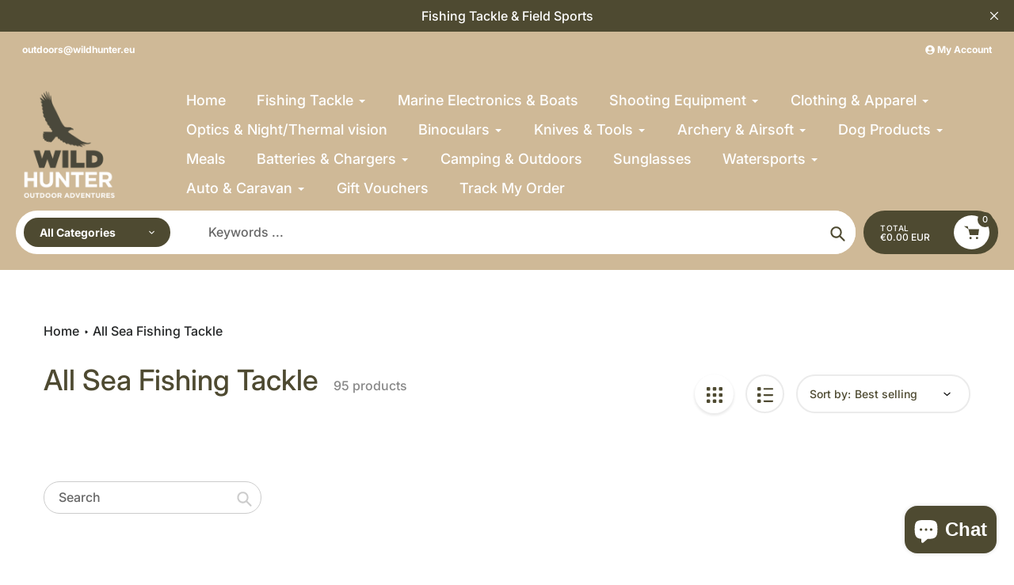

--- FILE ---
content_type: text/html; charset=utf-8
request_url: https://wildhunter.ie/en-dk/collections/all-sea-fishing-tackle
body_size: 58275
content:
<!doctype html>
<html class="no-js" lang="en">
<head>
<!-- Start of Booster Apps Seo-0.1--><title>All Sea Fishing Tackle</title><meta name="description" content="All of our Sea Fishing tackle in one place. A Sea anglers heaven. Use our filter option to filter through all of our Sea Fishing Tackle to find fishing tackle you are looking for" /><!-- end of Booster Apps SEO -->

	<script id="pandectes-rules">   /* PANDECTES-GDPR: DO NOT MODIFY AUTO GENERATED CODE OF THIS SCRIPT */      window.PandectesSettings = {"store":{"id":8069939255,"plan":"enterprise","theme":"Updated copy of New Branding - Pursuit","primaryLocale":"en","adminMode":false,"headless":false,"storefrontRootDomain":"","checkoutRootDomain":"","storefrontAccessToken":""},"tsPublished":1756715905,"declaration":{"showPurpose":false,"showProvider":false,"declIntroText":"We use cookies to optimize website functionality, analyze the performance, and provide personalized experience to you. Some cookies are essential to make the website operate and function correctly. Those cookies cannot be disabled. In this window you can manage your preference of cookies.","showDateGenerated":true},"language":{"unpublished":[],"languageMode":"Single","fallbackLanguage":"en","languageDetection":"browser","languagesSupported":[]},"texts":{"managed":{"headerText":{"en":"We respect your privacy"},"consentText":{"en":"This website uses cookies to ensure you get the best experience."},"linkText":{"en":"Learn more"},"imprintText":{"en":"Imprint"},"googleLinkText":{"en":"Google's Privacy Terms"},"allowButtonText":{"en":"Accept"},"denyButtonText":{"en":"Decline"},"dismissButtonText":{"en":"Ok"},"leaveSiteButtonText":{"en":"Leave this site"},"preferencesButtonText":{"en":"Preferences"},"cookiePolicyText":{"en":"Cookie policy"},"preferencesPopupTitleText":{"en":"Manage consent preferences"},"preferencesPopupIntroText":{"en":"We use cookies to optimize website functionality, analyze the performance, and provide personalized experience to you. Some cookies are essential to make the website operate and function correctly. Those cookies cannot be disabled. In this window you can manage your preference of cookies."},"preferencesPopupSaveButtonText":{"en":"Save preferences"},"preferencesPopupCloseButtonText":{"en":"Close"},"preferencesPopupAcceptAllButtonText":{"en":"Accept all"},"preferencesPopupRejectAllButtonText":{"en":"Reject all"},"cookiesDetailsText":{"en":"Cookies details"},"preferencesPopupAlwaysAllowedText":{"en":"Always allowed"},"accessSectionParagraphText":{"en":"You have the right to request access to your data at any time."},"accessSectionTitleText":{"en":"Data portability"},"accessSectionAccountInfoActionText":{"en":"Personal data"},"accessSectionDownloadReportActionText":{"en":"Request export"},"accessSectionGDPRRequestsActionText":{"en":"Data subject requests"},"accessSectionOrdersRecordsActionText":{"en":"Orders"},"rectificationSectionParagraphText":{"en":"You have the right to request your data to be updated whenever you think it is appropriate."},"rectificationSectionTitleText":{"en":"Data Rectification"},"rectificationCommentPlaceholder":{"en":"Describe what you want to be updated"},"rectificationCommentValidationError":{"en":"Comment is required"},"rectificationSectionEditAccountActionText":{"en":"Request an update"},"erasureSectionTitleText":{"en":"Right to be forgotten"},"erasureSectionParagraphText":{"en":"You have the right to ask all your data to be erased. After that, you will no longer be able to access your account."},"erasureSectionRequestDeletionActionText":{"en":"Request personal data deletion"},"consentDate":{"en":"Consent date"},"consentId":{"en":"Consent ID"},"consentSectionChangeConsentActionText":{"en":"Change consent preference"},"consentSectionConsentedText":{"en":"You consented to the cookies policy of this website on"},"consentSectionNoConsentText":{"en":"You have not consented to the cookies policy of this website."},"consentSectionTitleText":{"en":"Your cookie consent"},"consentStatus":{"en":"Consent preference"},"confirmationFailureMessage":{"en":"Your request was not verified. Please try again and if problem persists, contact store owner for assistance"},"confirmationFailureTitle":{"en":"A problem occurred"},"confirmationSuccessMessage":{"en":"We will soon get back to you as to your request."},"confirmationSuccessTitle":{"en":"Your request is verified"},"guestsSupportEmailFailureMessage":{"en":"Your request was not submitted. Please try again and if problem persists, contact store owner for assistance."},"guestsSupportEmailFailureTitle":{"en":"A problem occurred"},"guestsSupportEmailPlaceholder":{"en":"E-mail address"},"guestsSupportEmailSuccessMessage":{"en":"If you are registered as a customer of this store, you will soon receive an email with instructions on how to proceed."},"guestsSupportEmailSuccessTitle":{"en":"Thank you for your request"},"guestsSupportEmailValidationError":{"en":"Email is not valid"},"guestsSupportInfoText":{"en":"Please login with your customer account to further proceed."},"submitButton":{"en":"Submit"},"submittingButton":{"en":"Submitting..."},"cancelButton":{"en":"Cancel"},"declIntroText":{"en":"We use cookies to optimize website functionality, analyze the performance, and provide personalized experience to you. Some cookies are essential to make the website operate and function correctly. Those cookies cannot be disabled. In this window you can manage your preference of cookies."},"declName":{"en":"Name"},"declPurpose":{"en":"Purpose"},"declType":{"en":"Type"},"declRetention":{"en":"Retention"},"declProvider":{"en":"Provider"},"declFirstParty":{"en":"First-party"},"declThirdParty":{"en":"Third-party"},"declSeconds":{"en":"seconds"},"declMinutes":{"en":"minutes"},"declHours":{"en":"hours"},"declDays":{"en":"days"},"declMonths":{"en":"months"},"declYears":{"en":"years"},"declSession":{"en":"Session"},"declDomain":{"en":"Domain"},"declPath":{"en":"Path"}},"categories":{"strictlyNecessaryCookiesTitleText":{"en":"Strictly necessary cookies"},"strictlyNecessaryCookiesDescriptionText":{"en":"These cookies are essential in order to enable you to move around the website and use its features, such as accessing secure areas of the website. The website cannot function properly without these cookies."},"functionalityCookiesTitleText":{"en":"Functional cookies"},"functionalityCookiesDescriptionText":{"en":"These cookies enable the site to provide enhanced functionality and personalisation. They may be set by us or by third party providers whose services we have added to our pages. If you do not allow these cookies then some or all of these services may not function properly."},"performanceCookiesTitleText":{"en":"Performance cookies"},"performanceCookiesDescriptionText":{"en":"These cookies enable us to monitor and improve the performance of our website. For example, they allow us to count visits, identify traffic sources and see which parts of the site are most popular."},"targetingCookiesTitleText":{"en":"Targeting cookies"},"targetingCookiesDescriptionText":{"en":"These cookies may be set through our site by our advertising partners. They may be used by those companies to build a profile of your interests and show you relevant adverts on other sites.    They do not store directly personal information, but are based on uniquely identifying your browser and internet device. If you do not allow these cookies, you will experience less targeted advertising."},"unclassifiedCookiesTitleText":{"en":"Unclassified cookies"},"unclassifiedCookiesDescriptionText":{"en":"Unclassified cookies are cookies that we are in the process of classifying, together with the providers of individual cookies."}},"auto":{}},"library":{"previewMode":false,"fadeInTimeout":10,"defaultBlocked":7,"showLink":true,"showImprintLink":false,"showGoogleLink":false,"enabled":true,"cookie":{"expiryDays":365,"secure":true,"domain":""},"dismissOnScroll":false,"dismissOnWindowClick":false,"dismissOnTimeout":false,"palette":{"popup":{"background":"#FFFFFF","backgroundForCalculations":{"a":1,"b":255,"g":255,"r":255},"text":"#000000"},"button":{"background":"transparent","backgroundForCalculations":{"a":1,"b":255,"g":255,"r":255},"text":"#000000","textForCalculation":{"a":1,"b":0,"g":0,"r":0},"border":"#000000"}},"content":{"href":"https://wildhunter-eu.myshopify.com/policies/privacy-policy","imprintHref":"/","close":"&#10005;","target":"","logo":"<img class=\"cc-banner-logo\" style=\"max-height: 40px;\" src=\"https://cdn.shopify.com/s/files/1/0080/6993/9255/t/46/assets/pandectes-logo.png?v=1750422784\" alt=\"Cookie banner\" />"},"window":"<div role=\"dialog\" aria-label=\"{{header}}\" aria-describedby=\"cookieconsent:desc\" id=\"pandectes-banner\" class=\"cc-window-wrapper cc-popup-wrapper\"><div class=\"pd-cookie-banner-window cc-window {{classes}}\"><!--googleoff: all-->{{children}}<!--googleon: all--></div></div>","compliance":{"custom":"<div class=\"cc-compliance cc-highlight\">{{preferences}}{{allow}}</div>"},"type":"custom","layouts":{"basic":"{{logo}}{{messagelink}}{{compliance}}"},"position":"popup","theme":"wired","revokable":false,"animateRevokable":false,"revokableReset":false,"revokableLogoUrl":"https://cdn.shopify.com/s/files/1/0080/6993/9255/t/46/assets/pandectes-reopen-logo.png?v=1750422785","revokablePlacement":"bottom-left","revokableMarginHorizontal":15,"revokableMarginVertical":15,"static":false,"autoAttach":true,"hasTransition":true,"blacklistPage":[""],"elements":{"close":"<button aria-label=\"Close\" type=\"button\" class=\"cc-close\">{{close}}</button>","dismiss":"<button type=\"button\" class=\"cc-btn cc-btn-decision cc-dismiss\">{{dismiss}}</button>","allow":"<button type=\"button\" class=\"cc-btn cc-btn-decision cc-allow\">{{allow}}</button>","deny":"<button type=\"button\" class=\"cc-btn cc-btn-decision cc-deny\">{{deny}}</button>","preferences":"<button type=\"button\" class=\"cc-btn cc-settings\" onclick=\"Pandectes.fn.openPreferences()\">{{preferences}}</button>"}},"geolocation":{"brOnly":false,"caOnly":false,"chOnly":false,"euOnly":false,"jpOnly":false,"thOnly":false,"canadaOnly":false,"globalVisibility":true},"dsr":{"guestsSupport":false,"accessSectionDownloadReportAuto":false},"banner":{"resetTs":1708345420,"extraCss":"        .cc-banner-logo {max-width: 24em!important;}    @media(min-width: 768px) {.cc-window.cc-floating{max-width: 24em!important;width: 24em!important;}}    .cc-message, .pd-cookie-banner-window .cc-header, .cc-logo {text-align: center}    .cc-window-wrapper{z-index: 2147483647;-webkit-transition: opacity 1s ease;  transition: opacity 1s ease;}    .cc-window{z-index: 2147483647;font-family: inherit;}    .pd-cookie-banner-window .cc-header{font-family: inherit;}    .pd-cp-ui{font-family: inherit; background-color: #FFFFFF;color:#000000;}    button.pd-cp-btn, a.pd-cp-btn{}    input + .pd-cp-preferences-slider{background-color: rgba(0, 0, 0, 0.3)}    .pd-cp-scrolling-section::-webkit-scrollbar{background-color: rgba(0, 0, 0, 0.3)}    input:checked + .pd-cp-preferences-slider{background-color: rgba(0, 0, 0, 1)}    .pd-cp-scrolling-section::-webkit-scrollbar-thumb {background-color: rgba(0, 0, 0, 1)}    .pd-cp-ui-close{color:#000000;}    .pd-cp-preferences-slider:before{background-color: #FFFFFF}    .pd-cp-title:before {border-color: #000000!important}    .pd-cp-preferences-slider{background-color:#000000}    .pd-cp-toggle{color:#000000!important}    @media(max-width:699px) {.pd-cp-ui-close-top svg {fill: #000000}}    .pd-cp-toggle:hover,.pd-cp-toggle:visited,.pd-cp-toggle:active{color:#000000!important}    .pd-cookie-banner-window {box-shadow: 0 0 18px rgb(0 0 0 / 20%);}  ","customJavascript":{},"showPoweredBy":false,"logoHeight":40,"hybridStrict":false,"cookiesBlockedByDefault":"7","isActive":true,"implicitSavePreferences":false,"cookieIcon":false,"blockBots":true,"showCookiesDetails":true,"hasTransition":true,"blockingPage":false,"showOnlyLandingPage":false,"leaveSiteUrl":"https://www.google.com","linkRespectStoreLang":false},"cookies":{"0":[{"name":"secure_customer_sig","type":"http","domain":"wildhunter.ie","path":"/","provider":"Shopify","firstParty":true,"retention":"1 year(s)","expires":1,"unit":"declYears","purpose":{"en":"Used in connection with customer login."}},{"name":"localization","type":"http","domain":"wildhunter.ie","path":"/","provider":"Shopify","firstParty":true,"retention":"1 year(s)","expires":1,"unit":"declYears","purpose":{"en":"Shopify store localization"}},{"name":"keep_alive","type":"http","domain":"wildhunter.ie","path":"/","provider":"Shopify","firstParty":true,"retention":"30 minute(s)","expires":30,"unit":"declMinutes","purpose":{"en":"Used in connection with buyer localization."}},{"name":"_cmp_a","type":"http","domain":".wildhunter.ie","path":"/","provider":"Shopify","firstParty":true,"retention":"1 day(s)","expires":1,"unit":"declDays","purpose":{"en":"Used for managing customer privacy settings."}},{"name":"_tracking_consent","type":"http","domain":".wildhunter.ie","path":"/","provider":"Shopify","firstParty":true,"retention":"1 year(s)","expires":1,"unit":"declYears","purpose":{"en":"Tracking preferences."}},{"name":"_secure_session_id","type":"http","domain":"wildhunter.ie","path":"/","provider":"Shopify","firstParty":true,"retention":"1 month(s)","expires":1,"unit":"declMonths","purpose":{"en":"Used in connection with navigation through a storefront."}}],"1":[],"2":[{"name":"_orig_referrer","type":"http","domain":".wildhunter.ie","path":"/","provider":"Shopify","firstParty":true,"retention":"2 ","expires":2,"unit":"declSession","purpose":{"en":"Tracks landing pages."}},{"name":"_shopify_s","type":"http","domain":".wildhunter.ie","path":"/","provider":"Shopify","firstParty":true,"retention":"30 minute(s)","expires":30,"unit":"declMinutes","purpose":{"en":"Shopify analytics."}},{"name":"_shopify_sa_t","type":"http","domain":"wildhunter.ie","path":"/","provider":"Shopify","firstParty":true,"retention":"30 minute(s)","expires":30,"unit":"declMinutes","purpose":{"en":"Shopify analytics relating to marketing & referrals."}},{"name":"_landing_page","type":"http","domain":".wildhunter.ie","path":"/","provider":"Shopify","firstParty":true,"retention":"2 ","expires":2,"unit":"declSession","purpose":{"en":"Tracks landing pages."}},{"name":"_shopify_y","type":"http","domain":".wildhunter.ie","path":"/","provider":"Shopify","firstParty":true,"retention":"1 year(s)","expires":1,"unit":"declYears","purpose":{"en":"Shopify analytics."}},{"name":"_shopify_sa_p","type":"http","domain":"wildhunter.ie","path":"/","provider":"Shopify","firstParty":true,"retention":"30 minute(s)","expires":30,"unit":"declMinutes","purpose":{"en":"Shopify analytics relating to marketing & referrals."}},{"name":"_gid","type":"http","domain":".wildhunter.ie","path":"/","provider":"Google","firstParty":true,"retention":"1 day(s)","expires":1,"unit":"declDays","purpose":{"en":"Cookie is placed by Google Analytics to count and track pageviews."}},{"name":"_gat","type":"http","domain":".wildhunter.ie","path":"/","provider":"Google","firstParty":true,"retention":"1 minute(s)","expires":1,"unit":"declMinutes","purpose":{"en":"Cookie is placed by Google Analytics to filter requests from bots."}},{"name":"_ga","type":"http","domain":".wildhunter.ie","path":"/","provider":"Google","firstParty":true,"retention":"1 year(s)","expires":1,"unit":"declYears","purpose":{"en":"Cookie is set by Google Analytics with unknown functionality"}},{"name":"_shopify_s","type":"http","domain":"ie","path":"/","provider":"Shopify","firstParty":false,"retention":"Session","expires":1,"unit":"declSeconds","purpose":{"en":"Shopify analytics."}},{"name":"_boomr_clss","type":"html_local","domain":"https://wildhunter.ie","path":"/","provider":"Shopify","firstParty":true,"retention":"Local Storage","expires":1,"unit":"declYears","purpose":{"en":"Used to monitor and optimize the performance of Shopify stores."}},{"name":"_ga_SPHGX5J20E","type":"http","domain":".wildhunter.ie","path":"/","provider":"Google","firstParty":true,"retention":"1 year(s)","expires":1,"unit":"declYears","purpose":{"en":""}},{"name":"_ga_SQ2QVLXJ9H","type":"http","domain":".wildhunter.ie","path":"/","provider":"Google","firstParty":true,"retention":"1 year(s)","expires":1,"unit":"declYears","purpose":{"en":""}}],"4":[{"name":"__kla_id","type":"http","domain":"wildhunter.ie","path":"/","provider":"Klaviyo","firstParty":true,"retention":"1 year(s)","expires":1,"unit":"declYears","purpose":{"en":"Tracks when someone clicks through a Klaviyo email to your website."}},{"name":"_gcl_au","type":"http","domain":".wildhunter.ie","path":"/","provider":"Google","firstParty":true,"retention":"3 month(s)","expires":3,"unit":"declMonths","purpose":{"en":"Cookie is placed by Google Tag Manager to track conversions."}},{"name":"IDE","type":"http","domain":".doubleclick.net","path":"/","provider":"Google","firstParty":false,"retention":"1 year(s)","expires":1,"unit":"declYears","purpose":{"en":"To measure the visitors’ actions after they click through from an advert. Expires after 1 year."}},{"name":"_fbp","type":"http","domain":".wildhunter.ie","path":"/","provider":"Facebook","firstParty":true,"retention":"3 month(s)","expires":3,"unit":"declMonths","purpose":{"en":"Cookie is placed by Facebook to track visits across websites."}},{"name":"test_cookie","type":"http","domain":".doubleclick.net","path":"/","provider":"Google","firstParty":false,"retention":"15 minute(s)","expires":15,"unit":"declMinutes","purpose":{"en":"To measure the visitors’ actions after they click through from an advert. Expires after each visit."}},{"name":"wpm-domain-test","type":"http","domain":"ie","path":"/","provider":"Shopify","firstParty":false,"retention":"Session","expires":1,"unit":"declSeconds","purpose":{"en":"Used to test the storage of parameters about products added to the cart or payment currency"}},{"name":"wpm-domain-test","type":"http","domain":"wildhunter.ie","path":"/","provider":"Shopify","firstParty":true,"retention":"Session","expires":1,"unit":"declSeconds","purpose":{"en":"Used to test the storage of parameters about products added to the cart or payment currency"}},{"name":"lastExternalReferrerTime","type":"html_local","domain":"https://wildhunter.ie","path":"/","provider":"Facebook","firstParty":true,"retention":"Local Storage","expires":1,"unit":"declYears","purpose":{"en":"Contains the timestamp of the last update of the lastExternalReferrer cookie."}},{"name":"lastExternalReferrer","type":"html_local","domain":"https://wildhunter.ie","path":"/","provider":"Facebook","firstParty":true,"retention":"Local Storage","expires":1,"unit":"declYears","purpose":{"en":"Detects how the user reached the website by registering their last URL-address."}}],"8":[{"name":"bacurrConvStates","type":"html_session","domain":"https://wildhunter.ie","path":"/","provider":"Unknown","firstParty":true,"retention":"Session","expires":1,"unit":"declYears","purpose":{"en":""}},{"name":"klaviyoPagesVisitCount","type":"html_session","domain":"https://wildhunter.ie","path":"/","provider":"Unknown","firstParty":true,"retention":"Session","expires":1,"unit":"declYears","purpose":{"en":""}},{"name":"__storage_test__","type":"html_local","domain":"https://wildhunter.ie","path":"/","provider":"Unknown","firstParty":true,"retention":"Local Storage","expires":1,"unit":"declYears","purpose":{"en":""}},{"name":"klaviyoOnsite","type":"html_local","domain":"https://wildhunter.ie","path":"/","provider":"Unknown","firstParty":true,"retention":"Local Storage","expires":1,"unit":"declYears","purpose":{"en":""}},{"name":"icon-lock","type":"html_local","domain":"https://wildhunter.ie","path":"/","provider":"Unknown","firstParty":true,"retention":"Local Storage","expires":1,"unit":"declYears","purpose":{"en":""}},{"name":"icon-handshake","type":"html_local","domain":"https://wildhunter.ie","path":"/","provider":"Unknown","firstParty":true,"retention":"Local Storage","expires":1,"unit":"declYears","purpose":{"en":""}},{"name":"__kla_viewed","type":"html_local","domain":"https://wildhunter.ie","path":"/","provider":"Unknown","firstParty":true,"retention":"Local Storage","expires":1,"unit":"declYears","purpose":{"en":""}},{"name":"_kla_test","type":"html_local","domain":"https://wildhunter.ie","path":"/","provider":"Unknown","firstParty":true,"retention":"Local Storage","expires":1,"unit":"declYears","purpose":{"en":""}},{"name":"local-storage-test","type":"html_local","domain":"https://wildhunter.ie","path":"/","provider":"Unknown","firstParty":true,"retention":"Local Storage","expires":1,"unit":"declYears","purpose":{"en":""}},{"name":"icon-truck-fast","type":"html_local","domain":"https://wildhunter.ie","path":"/","provider":"Unknown","firstParty":true,"retention":"Local Storage","expires":1,"unit":"declYears","purpose":{"en":""}},{"name":"bndlr_data_EURIEen","type":"html_local","domain":"https://wildhunter.ie","path":"/","provider":"Unknown","firstParty":true,"retention":"Local Storage","expires":1,"unit":"declYears","purpose":{"en":""}}]},"blocker":{"isActive":false,"googleConsentMode":{"id":"","analyticsId":"","isActive":true,"adStorageCategory":4,"analyticsStorageCategory":2,"personalizationStorageCategory":1,"functionalityStorageCategory":1,"customEvent":true,"securityStorageCategory":0,"redactData":true,"urlPassthrough":false,"dataLayerProperty":"dataLayer"},"facebookPixel":{"id":"","isActive":false,"ldu":false},"microsoft":{},"rakuten":{"isActive":false,"cmp":false,"ccpa":false},"gpcIsActive":false,"clarity":{},"defaultBlocked":7,"patterns":{"whiteList":[],"blackList":{"1":[],"2":[],"4":[],"8":[]},"iframesWhiteList":[],"iframesBlackList":{"1":[],"2":[],"4":[],"8":[]},"beaconsWhiteList":[],"beaconsBlackList":{"1":[],"2":[],"4":[],"8":[]}}}}      !function(){"use strict";window.PandectesRules=window.PandectesRules||{},window.PandectesRules.manualBlacklist={1:[],2:[],4:[]},window.PandectesRules.blacklistedIFrames={1:[],2:[],4:[]},window.PandectesRules.blacklistedCss={1:[],2:[],4:[]},window.PandectesRules.blacklistedBeacons={1:[],2:[],4:[]};const e="javascript/blocked";function t(e){return new RegExp(e.replace(/[/\\.+?$()]/g,"\\$&").replace("*","(.*)"))}const n=(e,t="log")=>{new URLSearchParams(window.location.search).get("log")&&console[t](`PandectesRules: ${e}`)};function a(e){const t=document.createElement("script");t.async=!0,t.src=e,document.head.appendChild(t)}const o=window.PandectesRulesSettings||window.PandectesSettings,s=function(){if(void 0!==window.dataLayer&&Array.isArray(window.dataLayer)){if(window.dataLayer.some((e=>"pandectes_full_scan"===e.event)))return!0}return!1}(),r=((e="_pandectes_gdpr")=>{const t=("; "+document.cookie).split("; "+e+"=");let n;if(t.length<2)n={};else{const e=t.pop().split(";");n=window.atob(e.shift())}const a=(e=>{try{return JSON.parse(e)}catch(e){return!1}})(n);return!1!==a?a:n})(),{banner:{isActive:i},blocker:{defaultBlocked:c,patterns:d}}=o,l=r&&null!==r.preferences&&void 0!==r.preferences?r.preferences:null,u=s?0:i?null===l?c:l:0,g={1:!(1&u),2:!(2&u),4:!(4&u)},{blackList:f,whiteList:p,iframesBlackList:h,iframesWhiteList:w,beaconsBlackList:y,beaconsWhiteList:m}=d,b={blackList:[],whiteList:[],iframesBlackList:{1:[],2:[],4:[],8:[]},iframesWhiteList:[],beaconsBlackList:{1:[],2:[],4:[],8:[]},beaconsWhiteList:[]};[1,2,4].map((e=>{g[e]||(b.blackList.push(...f[e].length?f[e].map(t):[]),b.iframesBlackList[e]=h[e].length?h[e].map(t):[],b.beaconsBlackList[e]=y[e].length?y[e].map(t):[])})),b.whiteList=p.length?p.map(t):[],b.iframesWhiteList=w.length?w.map(t):[],b.beaconsWhiteList=m.length?m.map(t):[];const k={scripts:[],iframes:{1:[],2:[],4:[]},beacons:{1:[],2:[],4:[]},css:{1:[],2:[],4:[]}},_=(t,n)=>t&&(!n||n!==e)&&(!b.blackList||b.blackList.some((e=>e.test(t))))&&(!b.whiteList||b.whiteList.every((e=>!e.test(t)))),S=(e,t)=>{const n=b.iframesBlackList[t],a=b.iframesWhiteList;return e&&(!n||n.some((t=>t.test(e))))&&(!a||a.every((t=>!t.test(e))))},L=(e,t)=>{const n=b.beaconsBlackList[t],a=b.beaconsWhiteList;return e&&(!n||n.some((t=>t.test(e))))&&(!a||a.every((t=>!t.test(e))))},v=new MutationObserver((e=>{for(let t=0;t<e.length;t++){const{addedNodes:n}=e[t];for(let e=0;e<n.length;e++){const t=n[e],a=t.dataset&&t.dataset.cookiecategory;if(1===t.nodeType&&"LINK"===t.tagName){const e=t.dataset&&t.dataset.href;if(e&&a)switch(a){case"functionality":case"C0001":k.css[1].push(e);break;case"performance":case"C0002":k.css[2].push(e);break;case"targeting":case"C0003":k.css[4].push(e)}}}}}));var C=new MutationObserver((t=>{for(let a=0;a<t.length;a++){const{addedNodes:o}=t[a];for(let t=0;t<o.length;t++){const a=o[t],s=a.src||a.dataset&&a.dataset.src,r=a.dataset&&a.dataset.cookiecategory;if(1===a.nodeType&&"IFRAME"===a.tagName){if(s){let e=!1;S(s,1)||"functionality"===r||"C0001"===r?(e=!0,k.iframes[1].push(s)):S(s,2)||"performance"===r||"C0002"===r?(e=!0,k.iframes[2].push(s)):(S(s,4)||"targeting"===r||"C0003"===r)&&(e=!0,k.iframes[4].push(s)),e&&(a.removeAttribute("src"),a.setAttribute("data-src",s))}}else if(1===a.nodeType&&"IMG"===a.tagName){if(s){let e=!1;L(s,1)?(e=!0,k.beacons[1].push(s)):L(s,2)?(e=!0,k.beacons[2].push(s)):L(s,4)&&(e=!0,k.beacons[4].push(s)),e&&(a.removeAttribute("src"),a.setAttribute("data-src",s))}}else if(1===a.nodeType&&"SCRIPT"===a.tagName){const t=a.type;let o=!1;if(_(s,t)?(n(`rule blocked: ${s}`),o=!0):s&&r?n(`manually blocked @ ${r}: ${s}`):r&&n(`manually blocked @ ${r}: inline code`),o){k.scripts.push([a,t]),a.type=e;const n=function(t){a.getAttribute("type")===e&&t.preventDefault(),a.removeEventListener("beforescriptexecute",n)};a.addEventListener("beforescriptexecute",n),a.parentElement&&a.parentElement.removeChild(a)}}}}}));const A=document.createElement,P={src:Object.getOwnPropertyDescriptor(HTMLScriptElement.prototype,"src"),type:Object.getOwnPropertyDescriptor(HTMLScriptElement.prototype,"type")};window.PandectesRules.unblockCss=e=>{const t=k.css[e]||[];t.length&&n(`Unblocking CSS for ${e}`),t.forEach((e=>{const t=document.querySelector(`link[data-href^="${e}"]`);t.removeAttribute("data-href"),t.href=e})),k.css[e]=[]},window.PandectesRules.unblockIFrames=e=>{const t=k.iframes[e]||[];t.length&&n(`Unblocking IFrames for ${e}`),b.iframesBlackList[e]=[],t.forEach((e=>{const t=document.querySelector(`iframe[data-src^="${e}"]`);t.removeAttribute("data-src"),t.src=e})),k.iframes[e]=[]},window.PandectesRules.unblockBeacons=e=>{const t=k.beacons[e]||[];t.length&&n(`Unblocking Beacons for ${e}`),b.beaconsBlackList[e]=[],t.forEach((e=>{const t=document.querySelector(`img[data-src^="${e}"]`);t.removeAttribute("data-src"),t.src=e})),k.beacons[e]=[]},window.PandectesRules.unblockInlineScripts=function(e){const t=1===e?"functionality":2===e?"performance":"targeting",a=document.querySelectorAll(`script[type="javascript/blocked"][data-cookiecategory="${t}"]`);n(`unblockInlineScripts: ${a.length} in ${t}`),a.forEach((function(e){const t=document.createElement("script");t.type="text/javascript",e.hasAttribute("src")?t.src=e.getAttribute("src"):t.textContent=e.textContent,document.head.appendChild(t),e.parentNode.removeChild(e)}))},window.PandectesRules.unblockInlineCss=function(e){const t=1===e?"functionality":2===e?"performance":"targeting",a=document.querySelectorAll(`link[data-cookiecategory="${t}"]`);n(`unblockInlineCss: ${a.length} in ${t}`),a.forEach((function(e){e.href=e.getAttribute("data-href")}))},window.PandectesRules.unblock=function(e){e.length<1?(b.blackList=[],b.whiteList=[],b.iframesBlackList=[],b.iframesWhiteList=[]):(b.blackList&&(b.blackList=b.blackList.filter((t=>e.every((e=>"string"==typeof e?!t.test(e):e instanceof RegExp?t.toString()!==e.toString():void 0))))),b.whiteList&&(b.whiteList=[...b.whiteList,...e.map((e=>{if("string"==typeof e){const n=".*"+t(e)+".*";if(b.whiteList.every((e=>e.toString()!==n.toString())))return new RegExp(n)}else if(e instanceof RegExp&&b.whiteList.every((t=>t.toString()!==e.toString())))return e;return null})).filter(Boolean)]));let a=0;[...k.scripts].forEach((([e,t],n)=>{if(function(e){const t=e.getAttribute("src");return b.blackList&&b.blackList.every((e=>!e.test(t)))||b.whiteList&&b.whiteList.some((e=>e.test(t)))}(e)){const o=document.createElement("script");for(let t=0;t<e.attributes.length;t++){let n=e.attributes[t];"src"!==n.name&&"type"!==n.name&&o.setAttribute(n.name,e.attributes[t].value)}o.setAttribute("src",e.src),o.setAttribute("type",t||"application/javascript"),document.head.appendChild(o),k.scripts.splice(n-a,1),a++}})),0==b.blackList.length&&0===b.iframesBlackList[1].length&&0===b.iframesBlackList[2].length&&0===b.iframesBlackList[4].length&&0===b.beaconsBlackList[1].length&&0===b.beaconsBlackList[2].length&&0===b.beaconsBlackList[4].length&&(n("Disconnecting observers"),C.disconnect(),v.disconnect())};const{store:{adminMode:$,headless:E,storefrontRootDomain:B,checkoutRootDomain:T,storefrontAccessToken:R},banner:{isActive:I},blocker:O}=o,{defaultBlocked:U}=O;I&&function(e){if(window.Shopify&&window.Shopify.customerPrivacy)return void e();let t=null;window.Shopify&&window.Shopify.loadFeatures&&window.Shopify.trackingConsent?e():t=setInterval((()=>{window.Shopify&&window.Shopify.loadFeatures&&(clearInterval(t),window.Shopify.loadFeatures([{name:"consent-tracking-api",version:"0.1"}],(t=>{t?n("Shopify.customerPrivacy API - failed to load"):(n(`shouldShowBanner() -> ${window.Shopify.trackingConsent.shouldShowBanner()} | saleOfDataRegion() -> ${window.Shopify.trackingConsent.saleOfDataRegion()}`),e())})))}),10)}((()=>{!function(){const e=window.Shopify.trackingConsent;if(!1!==e.shouldShowBanner()||null!==l||7!==U)try{const t=$&&!(window.Shopify&&window.Shopify.AdminBarInjector);let a={preferences:!(1&u)||s||t,analytics:!(2&u)||s||t,marketing:!(4&u)||s||t};E&&(a.headlessStorefront=!0,a.storefrontRootDomain=B?.length?B:window.location.hostname,a.checkoutRootDomain=T?.length?T:`checkout.${window.location.hostname}`,a.storefrontAccessToken=R?.length?R:""),e.firstPartyMarketingAllowed()===a.marketing&&e.analyticsProcessingAllowed()===a.analytics&&e.preferencesProcessingAllowed()===a.preferences||e.setTrackingConsent(a,(function(e){e&&e.error?n("Shopify.customerPrivacy API - failed to setTrackingConsent"):n(`setTrackingConsent(${JSON.stringify(a)})`)}))}catch(e){n("Shopify.customerPrivacy API - exception")}}(),function(){if(E){const e=window.Shopify.trackingConsent,t=e.currentVisitorConsent();if(navigator.globalPrivacyControl&&""===t.sale_of_data){const t={sale_of_data:!1,headlessStorefront:!0};t.storefrontRootDomain=B?.length?B:window.location.hostname,t.checkoutRootDomain=T?.length?T:`checkout.${window.location.hostname}`,t.storefrontAccessToken=R?.length?R:"",e.setTrackingConsent(t,(function(e){e&&e.error?n(`Shopify.customerPrivacy API - failed to setTrackingConsent({${JSON.stringify(t)})`):n(`setTrackingConsent(${JSON.stringify(t)})`)}))}}}()}));const N=["AT","BE","BG","HR","CY","CZ","DK","EE","FI","FR","DE","GR","HU","IE","IT","LV","LT","LU","MT","NL","PL","PT","RO","SK","SI","ES","SE","GB","LI","NO","IS"],D="[Pandectes :: Google Consent Mode debug]:";function M(...e){const t=e[0],n=e[1],a=e[2];if("consent"!==t)return"config"===t?"config":void 0;const{ad_storage:o,ad_user_data:s,ad_personalization:r,functionality_storage:i,analytics_storage:c,personalization_storage:d,security_storage:l}=a,u={Command:t,Mode:n,ad_storage:o,ad_user_data:s,ad_personalization:r,functionality_storage:i,analytics_storage:c,personalization_storage:d,security_storage:l};return console.table(u),"default"===n&&("denied"===o&&"denied"===s&&"denied"===r&&"denied"===i&&"denied"===c&&"denied"===d||console.warn(`${D} all types in a "default" command should be set to "denied" except for security_storage that should be set to "granted"`)),n}let z=!1,j=!1;function x(e){e&&("default"===e?(z=!0,j&&console.warn(`${D} "default" command was sent but there was already an "update" command before it.`)):"update"===e?(j=!0,z||console.warn(`${D} "update" command was sent but there was no "default" command before it.`)):"config"===e&&(z||console.warn(`${D} a tag read consent state before a "default" command was sent.`)))}const{banner:{isActive:F,hybridStrict:W},geolocation:{caOnly:q=!1,euOnly:H=!1,brOnly:J=!1,jpOnly:G=!1,thOnly:V=!1,chOnly:K=!1,zaOnly:Z=!1,canadaOnly:Y=!1,globalVisibility:X=!0},blocker:{defaultBlocked:Q=7,googleConsentMode:{isActive:ee,customEvent:te,id:ne="",analyticsId:ae="",adwordsId:oe="",redactData:se,urlPassthrough:re,adStorageCategory:ie,analyticsStorageCategory:ce,functionalityStorageCategory:de,personalizationStorageCategory:le,securityStorageCategory:ue,dataLayerProperty:ge="dataLayer",waitForUpdate:fe=0,useNativeChannel:pe=!1,debugMode:he=!1}}}=o;function we(){window[ge].push(arguments)}window[ge]=window[ge]||[];const ye={hasInitialized:!1,useNativeChannel:!1,ads_data_redaction:!1,url_passthrough:!1,data_layer_property:"dataLayer",storage:{ad_storage:"granted",ad_user_data:"granted",ad_personalization:"granted",analytics_storage:"granted",functionality_storage:"granted",personalization_storage:"granted",security_storage:"granted"}};if(F&&ee){he&&(me=ge||"dataLayer",window[me].forEach((e=>{x(M(...e))})),window[me].push=function(...e){return x(M(...e[0])),Array.prototype.push.apply(this,e)});const e=0===(Q&ie)?"granted":"denied",t=0===(Q&ce)?"granted":"denied",n=0===(Q&de)?"granted":"denied",o=0===(Q&le)?"granted":"denied",s=0===(Q&ue)?"granted":"denied";ye.hasInitialized=!0,ye.useNativeChannel=pe,ye.url_passthrough=re,ye.ads_data_redaction="denied"===e&&se,ye.storage.ad_storage=e,ye.storage.ad_user_data=e,ye.storage.ad_personalization=e,ye.storage.analytics_storage=t,ye.storage.functionality_storage=n,ye.storage.personalization_storage=o,ye.storage.security_storage=s,ye.data_layer_property=ge||"dataLayer",we("set","developer_id.dMTZkMj",!0),ye.ads_data_redaction&&we("set","ads_data_redaction",ye.ads_data_redaction),ye.url_passthrough&&we("set","url_passthrough",ye.url_passthrough),function(){const e=u!==Q?{wait_for_update:fe||500}:fe?{wait_for_update:fe}:{};X&&!W?we("consent","default",{...ye.storage,...e}):(we("consent","default",{...ye.storage,...e,region:[...H||W?N:[],...q&&!W?["US-CA","US-VA","US-CT","US-UT","US-CO","US-MT","US-TX","US-OR","US-IA","US-NE","US-NH","US-DE","US-NJ","US-TN","US-MN"]:[],...J&&!W?["BR"]:[],...G&&!W?["JP"]:[],...Y&&!W?["CA"]:[],...V&&!W?["TH"]:[],...K&&!W?["CH"]:[],...Z&&!W?["ZA"]:[]]}),we("consent","default",{ad_storage:"granted",ad_user_data:"granted",ad_personalization:"granted",analytics_storage:"granted",functionality_storage:"granted",personalization_storage:"granted",security_storage:"granted"}));if(null!==l){const e=0===(u&ie)?"granted":"denied",t=0===(u&ce)?"granted":"denied",n=0===(u&de)?"granted":"denied",a=0===(u&le)?"granted":"denied",o=0===(u&ue)?"granted":"denied";ye.storage.ad_storage=e,ye.storage.ad_user_data=e,ye.storage.ad_personalization=e,ye.storage.analytics_storage=t,ye.storage.functionality_storage=n,ye.storage.personalization_storage=a,ye.storage.security_storage=o,we("consent","update",ye.storage)}we("js",new Date);const t="https://www.googletagmanager.com";if(ne.length){const e=ne.split(",");window[ye.data_layer_property].push({"gtm.start":(new Date).getTime(),event:"gtm.js"});for(let n=0;n<e.length;n++){const o="dataLayer"!==ye.data_layer_property?`&l=${ye.data_layer_property}`:"";a(`${t}/gtm.js?id=${e[n].trim()}${o}`)}}if(ae.length){const e=ae.split(",");for(let n=0;n<e.length;n++){const o=e[n].trim();o.length&&(a(`${t}/gtag/js?id=${o}`),we("config",o,{send_page_view:!1}))}}if(oe.length){const e=oe.split(",");for(let n=0;n<e.length;n++){const o=e[n].trim();o.length&&(a(`${t}/gtag/js?id=${o}`),we("config",o,{allow_enhanced_conversions:!0}))}}}()}var me;const{blocker:{klaviyoIsActive:be,googleConsentMode:{adStorageCategory:ke}}}=o;be&&window.addEventListener("PandectesEvent_OnConsent",(function(e){const{preferences:t}=e.detail;if(null!=t){const e=0===(t&ke)?"granted":"denied";void 0!==window.klaviyo&&window.klaviyo.isIdentified()&&window.klaviyo.push(["identify",{ad_personalization:e,ad_user_data:e}])}}));const{banner:{revokableTrigger:_e}}=o;_e&&(window.onload=async()=>{for await(let e of((e,t=1e3,n=1e4)=>{const a=new WeakMap;return{async*[Symbol.asyncIterator](){const o=Date.now();for(;Date.now()-o<n;){const n=document.querySelectorAll(e);for(const e of n)a.has(e)||(a.set(e,!0),yield e);await new Promise((e=>setTimeout(e,t)))}}}})('a[href*="#reopenBanner"]'))e.onclick=e=>{e.preventDefault(),window.Pandectes.fn.revokeConsent()}});const{banner:{isActive:Se},blocker:{defaultBlocked:Le=7,microsoft:{isActive:ve,uetTags:Ce,dataLayerProperty:Ae="uetq"}}}=o,Pe={hasInitialized:!1,data_layer_property:"uetq",storage:{ad_storage:"granted"}};if(Se&&ve){if(function(e,t,n){const a=new Date;a.setTime(a.getTime()+24*n*60*60*1e3);const o="expires="+a.toUTCString();document.cookie=`${e}=${t}; ${o}; path=/; secure; samesite=strict`}("_uetmsdns","0",365),Ce.length){const e=Ce.split(",");for(let t=0;t<e.length;t++)e[t].trim().length&&$e(e[t])}const e=4&Le?"denied":"granted";if(Pe.hasInitialized=!0,Pe.storage.ad_storage=e,window[Ae]=window[Ae]||[],window[Ae].push("consent","default",Pe.storage),null!==l){const e=4&u?"denied":"granted";Pe.storage.ad_storage=e,window[Ae].push("consent","update",Pe.storage)}}function $e(e){const t=document.createElement("script");t.type="text/javascript",t.src="//bat.bing.com/bat.js",t.onload=function(){const t={ti:e,cookieFlags:"SameSite=None;Secure"};t.q=window[Ae],window[Ae]=new UET(t),window[Ae].push("pageLoad")},document.head.appendChild(t)}window.PandectesRules.gcm=ye;const{banner:{isActive:Ee},blocker:{isActive:Be}}=o;n(`Prefs: ${u} | Banner: ${Ee?"on":"off"} | Blocker: ${Be?"on":"off"}`);const Te=null===l&&/\/checkouts\//.test(window.location.pathname);0!==u&&!1===s&&Be&&!Te&&(n("Blocker will execute"),document.createElement=function(...t){if("script"!==t[0].toLowerCase())return A.bind?A.bind(document)(...t):A;const n=A.bind(document)(...t);try{Object.defineProperties(n,{src:{...P.src,set(t){_(t,n.type)&&P.type.set.call(this,e),P.src.set.call(this,t)}},type:{...P.type,get(){const t=P.type.get.call(this);return t===e||_(this.src,t)?null:t},set(t){const a=_(n.src,n.type)?e:t;P.type.set.call(this,a)}}}),n.setAttribute=function(t,a){if("type"===t){const t=_(n.src,n.type)?e:a;P.type.set.call(n,t)}else"src"===t?(_(a,n.type)&&P.type.set.call(n,e),P.src.set.call(n,a)):HTMLScriptElement.prototype.setAttribute.call(n,t,a)}}catch(e){console.warn("Yett: unable to prevent script execution for script src ",n.src,".\n",'A likely cause would be because you are using a third-party browser extension that monkey patches the "document.createElement" function.')}return n},C.observe(document.documentElement,{childList:!0,subtree:!0}),v.observe(document.documentElement,{childList:!0,subtree:!0}))}();
</script>
	
  <meta charset="utf-8">
  <meta http-equiv="X-UA-Compatible" content="IE=edge,chrome=1">
  <meta name="viewport" content="width=device-width,initial-scale=1">
  <meta name="theme-color" content="#4e4a31">

  <link rel="preconnect" href="https://cdn.shopify.com" crossorigin>
  <link rel="preconnect" href="https://fonts.shopifycdn.com" crossorigin>
  <link rel="preconnect" href="https://monorail-edge.shopifysvc.com"><link rel="preload" href="//wildhunter.ie/cdn/shop/t/46/assets/core.css?v=9479367861339524431750422764" as="style">
  <link rel="preload" as="font" href="//wildhunter.ie/cdn/fonts/inter/inter_n5.d7101d5e168594dd06f56f290dd759fba5431d97.woff2" type="font/woff2" crossorigin>
  <link rel="preload" as="font" href="//wildhunter.ie/cdn/fonts/inter/inter_n5.d7101d5e168594dd06f56f290dd759fba5431d97.woff2" type="font/woff2" crossorigin>
  <link rel="preload" as="font" href="//wildhunter.ie/cdn/fonts/inter/inter_n7.02711e6b374660cfc7915d1afc1c204e633421e4.woff2" type="font/woff2" crossorigin>
  <link rel="preload" as="font" href="//wildhunter.ie/cdn/fonts/inter/inter_n5.d7101d5e168594dd06f56f290dd759fba5431d97.woff2" type="font/woff2" crossorigin>

  
  <link rel="preload" href="//wildhunter.ie/cdn/shop/t/46/assets/theme.js?v=70653839464157265671750422763" as="script"><link rel="canonical" href="https://wildhunter.ie/en-dk/collections/all-sea-fishing-tackle"><link rel="shortcut icon" href="//wildhunter.ie/cdn/shop/files/Wildhunters_square_32x32.jpg?v=1750085905" type="image/png">
<!-- /snippets/social-meta-tags.liquid -->


<meta property="og:site_name" content="Wildhunter.ie">
<meta property="og:url" content="https://wildhunter.ie/en-dk/collections/all-sea-fishing-tackle">
<meta property="og:title" content="All Sea Fishing Tackle">
<meta property="og:type" content="product.group">
<meta property="og:description" content="All of our Sea Fishing tackle in one place. A Sea anglers heaven. Use our filter option to filter through all of our Sea Fishing Tackle to find fishing tackle you are looking for"><meta property="og:image" content="http://wildhunter.ie/cdn/shop/collections/gowen-bradshaw-ltd-sea-fishing-lead-3oz-diamond-sea-lead-breakaway-28160497942643.jpg?v=1675810212">
  <meta property="og:image:secure_url" content="https://wildhunter.ie/cdn/shop/collections/gowen-bradshaw-ltd-sea-fishing-lead-3oz-diamond-sea-lead-breakaway-28160497942643.jpg?v=1675810212">
  <meta property="og:image:width" content="153">
  <meta property="og:image:height" content="153">


<meta name="twitter:card" content="summary_large_image">
<meta name="twitter:title" content="All Sea Fishing Tackle">
<meta name="twitter:description" content="All of our Sea Fishing tackle in one place. A Sea anglers heaven. Use our filter option to filter through all of our Sea Fishing Tackle to find fishing tackle you are looking for">

  
<style data-shopify>
:root {

	--header_megamenu_bg: #fff;
	--header_nav_2_bg: #fff;
	--header_nav_2_color_text: ;
	--search_bar_bg: #fff;

	--header_search_categories_bg: #fff;
	--header_search_categories_color_text: ;
	--alternateHeader_bg_color: #cfb997;
	--alternateHeader_text_color: #ffffff;
    --logo_text_color: #fff;
    --header_color_text: #fff;
	--header_nav_hover_link: #4e4a31;

    --secondary_nav_color_text: #fff;
    --secondary_nav_color_lighter: rgba(255, 255, 255, 0.3);

    --mobile-navigation-bg: #4e4a31;
    --mobile-navigation-highlighted-bg: #1d1d1d;
    --mobile-navigation-text-color: #ffffff;
    --mobile-navigation-icons-color: #fff;


	--white-color: #ffffff;


    --letter-spacing: 0;
    --font-size: 1;
	--rating-star-bg: rgba(78, 74, 49, 0.15);

    --color-text: #4e4a31;
    --color-text-rgb: 78, 74, 49;
    --color-body-text: #333232;
	--breadcrumbs_color: #242627;

	--rte__link_color: #000;
	--rte_hover_link_color: #ffffff;


    --color-sale-text: #837958;
    --color-small-button-text-border: #ffffff;
    --color-text-field: #ffffff;
    --color-text-field-text: #000000;
    --color-text-field-text-rgb: 0, 0, 0;

    --color-btn-primary: #4e4a31;
    --color-btn-primary-darker: #4c3f00;
    --color-btn-primary-text: #ffffff;
	
	--color-btn-secondary: #837958;

	--color--btn-white-darker: #e6e6e6;


    --color-blankstate: rgba(51, 50, 50, 0.35);
    --color-blankstate-border: rgba(51, 50, 50, 0.2);
    --color-blankstate-background: rgba(51, 50, 50, 0.1); 

    --color-text-focus:#2f2c1d;


    --color-btn-primary-focus:#2f2c1d;
 	--color-btn-secondary-focus:#645d44;
	--color-btn-white-focus:#e6e6e6;



    --color-btn-social-focus:#d2d2d2;
    --color-small-button-text-border-focus:#e6e6e6;
    --predictive-search-focus:#f2f2f2;

    --color-body: #ffffff;
    --color-bg: #ffffff;
    --color-bg-rgb: 255, 255, 255;
    --color-bg-alt: rgba(51, 50, 50, 0.05);
    --color-bg-currency-selector: rgba(51, 50, 50, 0.2);--opacity-image-overlay: 0.4;--hover-overlay-opacity: 0.8;

    --color-border: #ebebeb;
    --color-border-form: #cccccc;
    --color-border-form-darker: #b3b3b3;

    --svg-select-icon: url(//wildhunter.ie/cdn/shop/t/46/assets/ico-select.svg?v=2711592925498707481750422810);
 	--svg-select-white-icon: url(//wildhunter.ie/cdn/shop/t/46/assets/ico-white-select.svg?v=145037530105049233381750422763);
    --slick-img-url: url(//wildhunter.ie/cdn/shop/t/46/assets/ajax-loader.gif?v=41356863302472015721750422763);

    --font-weight-body--bold: 700;
    --font-weight-body--bolder: 700;

    --font-stack-header: Inter, sans-serif;
    --font-style-header: normal;
    --font-weight-header: 500;

    --font-stack-navigation: Inter, sans-serif;
    --font-style-navigation: normal;
    --font-weight-navigation: 500;


	

    --font-stack-body: Inter, sans-serif;
    --font-style-body: normal;
    --font-weight-body: 500;

    --font-size-header: 31;
	--font-size-navigation: 18;


	
	--heading1-letter-spacing: 0px;
    --heading2-letter-spacing: 0px;
    --heading3-letter-spacing: 0.0px;
    --heading4-letter-spacing: 0.0px;
    --heading5-letter-spacing: 0.0px;
    --heading6-letter-spacing:  0.0px;

	--heading-line-height : 1;

    --font-size-base: 16;

    --font-h1-desktop: 62;
    --font-h1-mobile: 43;

    --font-h2-desktop: 40;
    --font-h2-mobile: 31;

    --font-h3-desktop: 31;
    --font-h3-mobile: 20;

    --font-h4-desktop: 17;
    --font-h4-mobile: 15;

    --font-h5-desktop: 14;
    --font-h5-mobile: 13;

    --font-h6-desktop: 12;
    --font-h6-mobile: 11;

    --font-mega-title-large-desktop: 77;

    --font-rich-text-large: 18;
    --font-rich-text-small: 14;

    
--color-video-bg: #f2f2f2;

    
    --global-color-image-loader-primary: rgba(78, 74, 49, 0.06);
    --global-color-image-loader-secondary: rgba(78, 74, 49, 0.12);


	--product_label_sale_color: #cfb997;
	--product_label_sold_out_color: #8a9297;
	--product_label_1_color: #0774d7;
 	--product_label_2_color: #00a500;

	
	--product-image-height: 300px;

  }




</style>


  <link rel="stylesheet" href="//wildhunter.ie/cdn/shop/t/46/assets/flickity.min.css?v=112557130868219244861750422809" type="text/css">

  <link rel="stylesheet" href="//wildhunter.ie/cdn/shop/t/46/assets/core.css?v=9479367861339524431750422764" type="text/css">
  <link rel="stylesheet" href="//wildhunter.ie/cdn/shop/t/46/assets/theme.css?v=66821642088757496921750422763" type="text/css">


  <style>
    @font-face {
  font-family: Inter;
  font-weight: 500;
  font-style: normal;
  font-display: swap;
  src: url("//wildhunter.ie/cdn/fonts/inter/inter_n5.d7101d5e168594dd06f56f290dd759fba5431d97.woff2") format("woff2"),
       url("//wildhunter.ie/cdn/fonts/inter/inter_n5.5332a76bbd27da00474c136abb1ca3cbbf259068.woff") format("woff");
}

    @font-face {
  font-family: Inter;
  font-weight: 500;
  font-style: normal;
  font-display: swap;
  src: url("//wildhunter.ie/cdn/fonts/inter/inter_n5.d7101d5e168594dd06f56f290dd759fba5431d97.woff2") format("woff2"),
       url("//wildhunter.ie/cdn/fonts/inter/inter_n5.5332a76bbd27da00474c136abb1ca3cbbf259068.woff") format("woff");
}

      @font-face {
  font-family: Inter;
  font-weight: 500;
  font-style: normal;
  font-display: swap;
  src: url("//wildhunter.ie/cdn/fonts/inter/inter_n5.d7101d5e168594dd06f56f290dd759fba5431d97.woff2") format("woff2"),
       url("//wildhunter.ie/cdn/fonts/inter/inter_n5.5332a76bbd27da00474c136abb1ca3cbbf259068.woff") format("woff");
}

    @font-face {
  font-family: Inter;
  font-weight: 700;
  font-style: normal;
  font-display: swap;
  src: url("//wildhunter.ie/cdn/fonts/inter/inter_n7.02711e6b374660cfc7915d1afc1c204e633421e4.woff2") format("woff2"),
       url("//wildhunter.ie/cdn/fonts/inter/inter_n7.6dab87426f6b8813070abd79972ceaf2f8d3b012.woff") format("woff");
}

    @font-face {
  font-family: Inter;
  font-weight: 700;
  font-style: normal;
  font-display: swap;
  src: url("//wildhunter.ie/cdn/fonts/inter/inter_n7.02711e6b374660cfc7915d1afc1c204e633421e4.woff2") format("woff2"),
       url("//wildhunter.ie/cdn/fonts/inter/inter_n7.6dab87426f6b8813070abd79972ceaf2f8d3b012.woff") format("woff");
}

    @font-face {
  font-family: Inter;
  font-weight: 500;
  font-style: italic;
  font-display: swap;
  src: url("//wildhunter.ie/cdn/fonts/inter/inter_i5.4474f48e6ab2b1e01aa2b6d942dd27fa24f2d99f.woff2") format("woff2"),
       url("//wildhunter.ie/cdn/fonts/inter/inter_i5.493dbd6ee8e49f4ad722ebb68d92f201af2c2f56.woff") format("woff");
}

    @font-face {
  font-family: Inter;
  font-weight: 700;
  font-style: italic;
  font-display: swap;
  src: url("//wildhunter.ie/cdn/fonts/inter/inter_i7.b377bcd4cc0f160622a22d638ae7e2cd9b86ea4c.woff2") format("woff2"),
       url("//wildhunter.ie/cdn/fonts/inter/inter_i7.7c69a6a34e3bb44fcf6f975857e13b9a9b25beb4.woff") format("woff");
}

  </style>

  <script>
    
     window.importModule = (mod) => import(window.theme.modules[mod]);
    
    var theme = {
      breakpoints: {
        medium: 750,
        large: 990,
        widescreen: 1400
      },
      strings: { 
        addToCart: "Add to cart",
        preOrder: "Pre Order",
        preOrderText: "This is a pre order item.  We will ship it when it comes in stock.", 
        added_to_cart: "Added!",
        soldOut: "Sold out",
        unavailable: "Unavailable",
        regularPrice: "Regular price",
        salePrice: "Sale price",
        sale: "Sale",
        fromLowestPrice: "from [price]",
        vendor: "Vendor",
        showMore: "Show More",
        showLess: "Show Less",
        searchFor: "Search for",
        addressError: "Error looking up that address",
        addressNoResults: "No results for that address",
        addressQueryLimit: "You have exceeded the Google API usage limit. Consider upgrading to a \u003ca href=\"https:\/\/developers.google.com\/maps\/premium\/usage-limits\"\u003ePremium Plan\u003c\/a\u003e.",
        authError: "There was a problem authenticating your Google Maps account.",
        newWindow: "Opens in a new window.",
        external: "Opens external website.",
        newWindowExternal: "Opens external website in a new window.",
        removeLabel: "Remove [product]",
        update: "Update",
        quantity: "Quantity",
        discountedTotal: "Discounted total",
        regularTotal: "Regular total",
        priceColumn: "See Price column for discount details.",
        quantityMinimumMessage: "Quantity must be 1 or more",
        cartError: "There was an error while updating your cart. Please try again.",
        removedItemMessage: "Removed \u003cspan class=\"cart__removed-product-details\"\u003e([quantity]) [link]\u003c\/span\u003e from your cart.",
        unitPrice: "Unit price",
        unitPriceSeparator: "per",
        oneCartCount: "1 item",
        otherCartCount: "[count] items",
        quantityLabel: "Quantity: [count]",
        products: "Popular Products",
        search_title: "Popular Searches",
        loading: "Loading",
        number_of_results: "[result_number] of [results_count]",
        number_of_results_found: "[results_count] results found",
        one_result_found: "1 result found",
        show_less: "Show less",
        shippingEstimatorOneResult: "1 option available:",
        shippingEstimatorMoreResults: "{{count}} options available:",
        shippingEstimatorNoResults: "No shipping could be found",
        shippingTo: "Shipping to",
        pick_an_option: "Pick an Option",
        add_note: "Add Note",
        added_note: "Note added",
        newsletter_confirmation: "Thanks for subscribing!"
      },
      moneyFormat: "\u003cspan class=money\u003e€{{amount}} EUR\u003c\/span\u003e",
      moneyFormatWithCurrency: "\u003cspan class=money\u003e€{{amount}} EUR\u003c\/span\u003e",
      show_preOrder_btn: false ,
        stylesheet: "//wildhunter.ie/cdn/shop/t/46/assets/core.css?v=9479367861339524431750422764",
         pageType: "collection",
            modules: {
        Core: `//wildhunter.ie/cdn/shop/t/46/assets/core.js?v=173754313342993605631750422763`
      },
      scripts: {
        Popper: 'https://unpkg.com/@popperjs/core@2'
      }
    };

       
    window.routes = {
      rootUrl: "\/en-dk", 
      cartUrl: "\/en-dk\/cart",
      cartAddUrl: "\/en-dk\/cart\/add",
      cartChangeUrl: "\/en-dk\/cart\/change",
      searchUrl: "\/en-dk\/search",
      productRecommendationsUrl: "\/en-dk\/recommendations\/products"
    };


   



    document.documentElement.className = document.documentElement.className.replace('no-js', 'js');
  </script><script type="text/javascript">
    if (window.MSInputMethodContext && document.documentMode) {
      var scripts = document.getElementsByTagName('script')[0];
      var polyfill = document.createElement("script");
      polyfill.defer = true;
      polyfill.src = "//wildhunter.ie/cdn/shop/t/46/assets/ie11CustomProperties.min.js?v=146208399201472936201750422764";

      scripts.parentNode.insertBefore(polyfill, scripts);
    }
  </script>

  <script>window.performance && window.performance.mark && window.performance.mark('shopify.content_for_header.start');</script><meta name="google-site-verification" content="MlZqUZaYXHsl--FnjMNv3gog_h7K2eS1L618R7lrbgs">
<meta name="google-site-verification" content="2JqNN_fC2OtNoh7cjN7Ug7-IQRucIuENvce_J6fZ3XU">
<meta name="google-site-verification" content="UxXjz4iosYNIJ_6mGnER_rRKVPSpcC3CHpZJUKPyVqU">
<meta name="facebook-domain-verification" content="p4p4cm2pjhaf9ykvfrjn9lf0g8kow7">
<meta id="shopify-digital-wallet" name="shopify-digital-wallet" content="/8069939255/digital_wallets/dialog">
<link rel="alternate" type="application/atom+xml" title="Feed" href="/en-dk/collections/all-sea-fishing-tackle.atom" />
<link rel="next" href="/en-dk/collections/all-sea-fishing-tackle?page=2">
<link rel="alternate" type="application/json+oembed" href="https://wildhunter.ie/en-dk/collections/all-sea-fishing-tackle.oembed">
<script async="async" src="/checkouts/internal/preloads.js?locale=en-DK"></script>
<script id="shopify-features" type="application/json">{"accessToken":"62756a275a205a958307e762f9fcc927","betas":["rich-media-storefront-analytics"],"domain":"wildhunter.ie","predictiveSearch":true,"shopId":8069939255,"locale":"en"}</script>
<script>var Shopify = Shopify || {};
Shopify.shop = "wildhunter-eu.myshopify.com";
Shopify.locale = "en";
Shopify.currency = {"active":"EUR","rate":"1.0"};
Shopify.country = "DK";
Shopify.theme = {"name":"Updated copy of New Branding - Pursuit","id":183944085853,"schema_name":"Pursuit","schema_version":"2.0","theme_store_id":1654,"role":"main"};
Shopify.theme.handle = "null";
Shopify.theme.style = {"id":null,"handle":null};
Shopify.cdnHost = "wildhunter.ie/cdn";
Shopify.routes = Shopify.routes || {};
Shopify.routes.root = "/en-dk/";</script>
<script type="module">!function(o){(o.Shopify=o.Shopify||{}).modules=!0}(window);</script>
<script>!function(o){function n(){var o=[];function n(){o.push(Array.prototype.slice.apply(arguments))}return n.q=o,n}var t=o.Shopify=o.Shopify||{};t.loadFeatures=n(),t.autoloadFeatures=n()}(window);</script>
<script id="shop-js-analytics" type="application/json">{"pageType":"collection"}</script>
<script defer="defer" async type="module" src="//wildhunter.ie/cdn/shopifycloud/shop-js/modules/v2/client.init-shop-cart-sync_BN7fPSNr.en.esm.js"></script>
<script defer="defer" async type="module" src="//wildhunter.ie/cdn/shopifycloud/shop-js/modules/v2/chunk.common_Cbph3Kss.esm.js"></script>
<script defer="defer" async type="module" src="//wildhunter.ie/cdn/shopifycloud/shop-js/modules/v2/chunk.modal_DKumMAJ1.esm.js"></script>
<script type="module">
  await import("//wildhunter.ie/cdn/shopifycloud/shop-js/modules/v2/client.init-shop-cart-sync_BN7fPSNr.en.esm.js");
await import("//wildhunter.ie/cdn/shopifycloud/shop-js/modules/v2/chunk.common_Cbph3Kss.esm.js");
await import("//wildhunter.ie/cdn/shopifycloud/shop-js/modules/v2/chunk.modal_DKumMAJ1.esm.js");

  window.Shopify.SignInWithShop?.initShopCartSync?.({"fedCMEnabled":true,"windoidEnabled":true});

</script>
<script>(function() {
  var isLoaded = false;
  function asyncLoad() {
    if (isLoaded) return;
    isLoaded = true;
    var urls = ["\/\/cdn.shopify.com\/proxy\/25b3e322350228ce15d16afcd6944c6ce79415199c92d38d642a89ab4752e821\/s.pandect.es\/scripts\/pandectes-core.js?shop=wildhunter-eu.myshopify.com\u0026sp-cache-control=cHVibGljLCBtYXgtYWdlPTkwMA"];
    for (var i = 0; i < urls.length; i++) {
      var s = document.createElement('script');
      s.type = 'text/javascript';
      s.async = true;
      s.src = urls[i];
      var x = document.getElementsByTagName('script')[0];
      x.parentNode.insertBefore(s, x);
    }
  };
  if(window.attachEvent) {
    window.attachEvent('onload', asyncLoad);
  } else {
    window.addEventListener('load', asyncLoad, false);
  }
})();</script>
<script id="__st">var __st={"a":8069939255,"offset":0,"reqid":"33c4e5c6-cee5-412f-b70e-fcd0e8b7b9d4-1769760604","pageurl":"wildhunter.ie\/en-dk\/collections\/all-sea-fishing-tackle","u":"b72ba32275de","p":"collection","rtyp":"collection","rid":278435659891};</script>
<script>window.ShopifyPaypalV4VisibilityTracking = true;</script>
<script id="captcha-bootstrap">!function(){'use strict';const t='contact',e='account',n='new_comment',o=[[t,t],['blogs',n],['comments',n],[t,'customer']],c=[[e,'customer_login'],[e,'guest_login'],[e,'recover_customer_password'],[e,'create_customer']],r=t=>t.map((([t,e])=>`form[action*='/${t}']:not([data-nocaptcha='true']) input[name='form_type'][value='${e}']`)).join(','),a=t=>()=>t?[...document.querySelectorAll(t)].map((t=>t.form)):[];function s(){const t=[...o],e=r(t);return a(e)}const i='password',u='form_key',d=['recaptcha-v3-token','g-recaptcha-response','h-captcha-response',i],f=()=>{try{return window.sessionStorage}catch{return}},m='__shopify_v',_=t=>t.elements[u];function p(t,e,n=!1){try{const o=window.sessionStorage,c=JSON.parse(o.getItem(e)),{data:r}=function(t){const{data:e,action:n}=t;return t[m]||n?{data:e,action:n}:{data:t,action:n}}(c);for(const[e,n]of Object.entries(r))t.elements[e]&&(t.elements[e].value=n);n&&o.removeItem(e)}catch(o){console.error('form repopulation failed',{error:o})}}const l='form_type',E='cptcha';function T(t){t.dataset[E]=!0}const w=window,h=w.document,L='Shopify',v='ce_forms',y='captcha';let A=!1;((t,e)=>{const n=(g='f06e6c50-85a8-45c8-87d0-21a2b65856fe',I='https://cdn.shopify.com/shopifycloud/storefront-forms-hcaptcha/ce_storefront_forms_captcha_hcaptcha.v1.5.2.iife.js',D={infoText:'Protected by hCaptcha',privacyText:'Privacy',termsText:'Terms'},(t,e,n)=>{const o=w[L][v],c=o.bindForm;if(c)return c(t,g,e,D).then(n);var r;o.q.push([[t,g,e,D],n]),r=I,A||(h.body.append(Object.assign(h.createElement('script'),{id:'captcha-provider',async:!0,src:r})),A=!0)});var g,I,D;w[L]=w[L]||{},w[L][v]=w[L][v]||{},w[L][v].q=[],w[L][y]=w[L][y]||{},w[L][y].protect=function(t,e){n(t,void 0,e),T(t)},Object.freeze(w[L][y]),function(t,e,n,w,h,L){const[v,y,A,g]=function(t,e,n){const i=e?o:[],u=t?c:[],d=[...i,...u],f=r(d),m=r(i),_=r(d.filter((([t,e])=>n.includes(e))));return[a(f),a(m),a(_),s()]}(w,h,L),I=t=>{const e=t.target;return e instanceof HTMLFormElement?e:e&&e.form},D=t=>v().includes(t);t.addEventListener('submit',(t=>{const e=I(t);if(!e)return;const n=D(e)&&!e.dataset.hcaptchaBound&&!e.dataset.recaptchaBound,o=_(e),c=g().includes(e)&&(!o||!o.value);(n||c)&&t.preventDefault(),c&&!n&&(function(t){try{if(!f())return;!function(t){const e=f();if(!e)return;const n=_(t);if(!n)return;const o=n.value;o&&e.removeItem(o)}(t);const e=Array.from(Array(32),(()=>Math.random().toString(36)[2])).join('');!function(t,e){_(t)||t.append(Object.assign(document.createElement('input'),{type:'hidden',name:u})),t.elements[u].value=e}(t,e),function(t,e){const n=f();if(!n)return;const o=[...t.querySelectorAll(`input[type='${i}']`)].map((({name:t})=>t)),c=[...d,...o],r={};for(const[a,s]of new FormData(t).entries())c.includes(a)||(r[a]=s);n.setItem(e,JSON.stringify({[m]:1,action:t.action,data:r}))}(t,e)}catch(e){console.error('failed to persist form',e)}}(e),e.submit())}));const S=(t,e)=>{t&&!t.dataset[E]&&(n(t,e.some((e=>e===t))),T(t))};for(const o of['focusin','change'])t.addEventListener(o,(t=>{const e=I(t);D(e)&&S(e,y())}));const B=e.get('form_key'),M=e.get(l),P=B&&M;t.addEventListener('DOMContentLoaded',(()=>{const t=y();if(P)for(const e of t)e.elements[l].value===M&&p(e,B);[...new Set([...A(),...v().filter((t=>'true'===t.dataset.shopifyCaptcha))])].forEach((e=>S(e,t)))}))}(h,new URLSearchParams(w.location.search),n,t,e,['guest_login'])})(!0,!0)}();</script>
<script integrity="sha256-4kQ18oKyAcykRKYeNunJcIwy7WH5gtpwJnB7kiuLZ1E=" data-source-attribution="shopify.loadfeatures" defer="defer" src="//wildhunter.ie/cdn/shopifycloud/storefront/assets/storefront/load_feature-a0a9edcb.js" crossorigin="anonymous"></script>
<script data-source-attribution="shopify.dynamic_checkout.dynamic.init">var Shopify=Shopify||{};Shopify.PaymentButton=Shopify.PaymentButton||{isStorefrontPortableWallets:!0,init:function(){window.Shopify.PaymentButton.init=function(){};var t=document.createElement("script");t.src="https://wildhunter.ie/cdn/shopifycloud/portable-wallets/latest/portable-wallets.en.js",t.type="module",document.head.appendChild(t)}};
</script>
<script data-source-attribution="shopify.dynamic_checkout.buyer_consent">
  function portableWalletsHideBuyerConsent(e){var t=document.getElementById("shopify-buyer-consent"),n=document.getElementById("shopify-subscription-policy-button");t&&n&&(t.classList.add("hidden"),t.setAttribute("aria-hidden","true"),n.removeEventListener("click",e))}function portableWalletsShowBuyerConsent(e){var t=document.getElementById("shopify-buyer-consent"),n=document.getElementById("shopify-subscription-policy-button");t&&n&&(t.classList.remove("hidden"),t.removeAttribute("aria-hidden"),n.addEventListener("click",e))}window.Shopify?.PaymentButton&&(window.Shopify.PaymentButton.hideBuyerConsent=portableWalletsHideBuyerConsent,window.Shopify.PaymentButton.showBuyerConsent=portableWalletsShowBuyerConsent);
</script>
<script data-source-attribution="shopify.dynamic_checkout.cart.bootstrap">document.addEventListener("DOMContentLoaded",(function(){function t(){return document.querySelector("shopify-accelerated-checkout-cart, shopify-accelerated-checkout")}if(t())Shopify.PaymentButton.init();else{new MutationObserver((function(e,n){t()&&(Shopify.PaymentButton.init(),n.disconnect())})).observe(document.body,{childList:!0,subtree:!0})}}));
</script>

<script>window.performance && window.performance.mark && window.performance.mark('shopify.content_for_header.end');</script>
<!-- BEGIN app block: shopify://apps/uppromote-affiliate/blocks/core-script/64c32457-930d-4cb9-9641-e24c0d9cf1f4 --><!-- BEGIN app snippet: core-metafields-setting --><!--suppress ES6ConvertVarToLetConst -->
<script type="application/json" id="core-uppromote-settings">{"app_env":{"env":"production"},"message_bar_setting":{"referral_enable":0,"referral_content":"You're shopping with {affiliate_name}!","referral_font":"Poppins","referral_font_size":14,"referral_text_color":"#ffffff","referral_background_color":"#338FB1","not_referral_enable":0,"not_referral_content":"Enjoy your time.","not_referral_font":"Poppins","not_referral_font_size":14,"not_referral_text_color":"#ffffff","not_referral_background_color":"#338FB1"}}</script>
<script type="application/json" id="core-uppromote-cart">{"note":null,"attributes":{},"original_total_price":0,"total_price":0,"total_discount":0,"total_weight":0.0,"item_count":0,"items":[],"requires_shipping":false,"currency":"EUR","items_subtotal_price":0,"cart_level_discount_applications":[],"checkout_charge_amount":0}</script>
<script id="core-uppromote-quick-store-tracking-vars">
    function getDocumentContext(){const{href:a,hash:b,host:c,hostname:d,origin:e,pathname:f,port:g,protocol:h,search:i}=window.location,j=document.referrer,k=document.characterSet,l=document.title;return{location:{href:a,hash:b,host:c,hostname:d,origin:e,pathname:f,port:g,protocol:h,search:i},referrer:j||document.location.href,characterSet:k,title:l}}function getNavigatorContext(){const{language:a,cookieEnabled:b,languages:c,userAgent:d}=navigator;return{language:a,cookieEnabled:b,languages:c,userAgent:d}}function getWindowContext(){const{innerHeight:a,innerWidth:b,outerHeight:c,outerWidth:d,origin:e,screen:{height:j,width:k},screenX:f,screenY:g,scrollX:h,scrollY:i}=window;return{innerHeight:a,innerWidth:b,outerHeight:c,outerWidth:d,origin:e,screen:{screenHeight:j,screenWidth:k},screenX:f,screenY:g,scrollX:h,scrollY:i,location:getDocumentContext().location}}function getContext(){return{document:getDocumentContext(),navigator:getNavigatorContext(),window:getWindowContext()}}
    if (window.location.href.includes('?sca_ref=')) {
        localStorage.setItem('__up_lastViewedPageContext', JSON.stringify({
            context: getContext(),
            timestamp: new Date().toISOString(),
        }))
    }
</script>

<script id="core-uppromote-setting-booster">
    var UpPromoteCoreSettings = JSON.parse(document.getElementById('core-uppromote-settings').textContent)
    UpPromoteCoreSettings.currentCart = JSON.parse(document.getElementById('core-uppromote-cart')?.textContent || '{}')
    const idToClean = ['core-uppromote-settings', 'core-uppromote-cart', 'core-uppromote-setting-booster', 'core-uppromote-quick-store-tracking-vars']
    idToClean.forEach(id => {
        document.getElementById(id)?.remove()
    })
</script>
<!-- END app snippet -->


<!-- END app block --><!-- BEGIN app block: shopify://apps/klaviyo-email-marketing-sms/blocks/klaviyo-onsite-embed/2632fe16-c075-4321-a88b-50b567f42507 -->












  <script async src="https://static.klaviyo.com/onsite/js/TK6Dei/klaviyo.js?company_id=TK6Dei"></script>
  <script>!function(){if(!window.klaviyo){window._klOnsite=window._klOnsite||[];try{window.klaviyo=new Proxy({},{get:function(n,i){return"push"===i?function(){var n;(n=window._klOnsite).push.apply(n,arguments)}:function(){for(var n=arguments.length,o=new Array(n),w=0;w<n;w++)o[w]=arguments[w];var t="function"==typeof o[o.length-1]?o.pop():void 0,e=new Promise((function(n){window._klOnsite.push([i].concat(o,[function(i){t&&t(i),n(i)}]))}));return e}}})}catch(n){window.klaviyo=window.klaviyo||[],window.klaviyo.push=function(){var n;(n=window._klOnsite).push.apply(n,arguments)}}}}();</script>

  




  <script>
    window.klaviyoReviewsProductDesignMode = false
  </script>







<!-- END app block --><script src="https://cdn.shopify.com/extensions/e8878072-2f6b-4e89-8082-94b04320908d/inbox-1254/assets/inbox-chat-loader.js" type="text/javascript" defer="defer"></script>
<script src="https://cdn.shopify.com/extensions/019be912-7856-7c1f-9705-c70a8c8d7a8b/app-109/assets/core.min.js" type="text/javascript" defer="defer"></script>
<link href="https://monorail-edge.shopifysvc.com" rel="dns-prefetch">
<script>(function(){if ("sendBeacon" in navigator && "performance" in window) {try {var session_token_from_headers = performance.getEntriesByType('navigation')[0].serverTiming.find(x => x.name == '_s').description;} catch {var session_token_from_headers = undefined;}var session_cookie_matches = document.cookie.match(/_shopify_s=([^;]*)/);var session_token_from_cookie = session_cookie_matches && session_cookie_matches.length === 2 ? session_cookie_matches[1] : "";var session_token = session_token_from_headers || session_token_from_cookie || "";function handle_abandonment_event(e) {var entries = performance.getEntries().filter(function(entry) {return /monorail-edge.shopifysvc.com/.test(entry.name);});if (!window.abandonment_tracked && entries.length === 0) {window.abandonment_tracked = true;var currentMs = Date.now();var navigation_start = performance.timing.navigationStart;var payload = {shop_id: 8069939255,url: window.location.href,navigation_start,duration: currentMs - navigation_start,session_token,page_type: "collection"};window.navigator.sendBeacon("https://monorail-edge.shopifysvc.com/v1/produce", JSON.stringify({schema_id: "online_store_buyer_site_abandonment/1.1",payload: payload,metadata: {event_created_at_ms: currentMs,event_sent_at_ms: currentMs}}));}}window.addEventListener('pagehide', handle_abandonment_event);}}());</script>
<script id="web-pixels-manager-setup">(function e(e,d,r,n,o){if(void 0===o&&(o={}),!Boolean(null===(a=null===(i=window.Shopify)||void 0===i?void 0:i.analytics)||void 0===a?void 0:a.replayQueue)){var i,a;window.Shopify=window.Shopify||{};var t=window.Shopify;t.analytics=t.analytics||{};var s=t.analytics;s.replayQueue=[],s.publish=function(e,d,r){return s.replayQueue.push([e,d,r]),!0};try{self.performance.mark("wpm:start")}catch(e){}var l=function(){var e={modern:/Edge?\/(1{2}[4-9]|1[2-9]\d|[2-9]\d{2}|\d{4,})\.\d+(\.\d+|)|Firefox\/(1{2}[4-9]|1[2-9]\d|[2-9]\d{2}|\d{4,})\.\d+(\.\d+|)|Chrom(ium|e)\/(9{2}|\d{3,})\.\d+(\.\d+|)|(Maci|X1{2}).+ Version\/(15\.\d+|(1[6-9]|[2-9]\d|\d{3,})\.\d+)([,.]\d+|)( \(\w+\)|)( Mobile\/\w+|) Safari\/|Chrome.+OPR\/(9{2}|\d{3,})\.\d+\.\d+|(CPU[ +]OS|iPhone[ +]OS|CPU[ +]iPhone|CPU IPhone OS|CPU iPad OS)[ +]+(15[._]\d+|(1[6-9]|[2-9]\d|\d{3,})[._]\d+)([._]\d+|)|Android:?[ /-](13[3-9]|1[4-9]\d|[2-9]\d{2}|\d{4,})(\.\d+|)(\.\d+|)|Android.+Firefox\/(13[5-9]|1[4-9]\d|[2-9]\d{2}|\d{4,})\.\d+(\.\d+|)|Android.+Chrom(ium|e)\/(13[3-9]|1[4-9]\d|[2-9]\d{2}|\d{4,})\.\d+(\.\d+|)|SamsungBrowser\/([2-9]\d|\d{3,})\.\d+/,legacy:/Edge?\/(1[6-9]|[2-9]\d|\d{3,})\.\d+(\.\d+|)|Firefox\/(5[4-9]|[6-9]\d|\d{3,})\.\d+(\.\d+|)|Chrom(ium|e)\/(5[1-9]|[6-9]\d|\d{3,})\.\d+(\.\d+|)([\d.]+$|.*Safari\/(?![\d.]+ Edge\/[\d.]+$))|(Maci|X1{2}).+ Version\/(10\.\d+|(1[1-9]|[2-9]\d|\d{3,})\.\d+)([,.]\d+|)( \(\w+\)|)( Mobile\/\w+|) Safari\/|Chrome.+OPR\/(3[89]|[4-9]\d|\d{3,})\.\d+\.\d+|(CPU[ +]OS|iPhone[ +]OS|CPU[ +]iPhone|CPU IPhone OS|CPU iPad OS)[ +]+(10[._]\d+|(1[1-9]|[2-9]\d|\d{3,})[._]\d+)([._]\d+|)|Android:?[ /-](13[3-9]|1[4-9]\d|[2-9]\d{2}|\d{4,})(\.\d+|)(\.\d+|)|Mobile Safari.+OPR\/([89]\d|\d{3,})\.\d+\.\d+|Android.+Firefox\/(13[5-9]|1[4-9]\d|[2-9]\d{2}|\d{4,})\.\d+(\.\d+|)|Android.+Chrom(ium|e)\/(13[3-9]|1[4-9]\d|[2-9]\d{2}|\d{4,})\.\d+(\.\d+|)|Android.+(UC? ?Browser|UCWEB|U3)[ /]?(15\.([5-9]|\d{2,})|(1[6-9]|[2-9]\d|\d{3,})\.\d+)\.\d+|SamsungBrowser\/(5\.\d+|([6-9]|\d{2,})\.\d+)|Android.+MQ{2}Browser\/(14(\.(9|\d{2,})|)|(1[5-9]|[2-9]\d|\d{3,})(\.\d+|))(\.\d+|)|K[Aa][Ii]OS\/(3\.\d+|([4-9]|\d{2,})\.\d+)(\.\d+|)/},d=e.modern,r=e.legacy,n=navigator.userAgent;return n.match(d)?"modern":n.match(r)?"legacy":"unknown"}(),u="modern"===l?"modern":"legacy",c=(null!=n?n:{modern:"",legacy:""})[u],f=function(e){return[e.baseUrl,"/wpm","/b",e.hashVersion,"modern"===e.buildTarget?"m":"l",".js"].join("")}({baseUrl:d,hashVersion:r,buildTarget:u}),m=function(e){var d=e.version,r=e.bundleTarget,n=e.surface,o=e.pageUrl,i=e.monorailEndpoint;return{emit:function(e){var a=e.status,t=e.errorMsg,s=(new Date).getTime(),l=JSON.stringify({metadata:{event_sent_at_ms:s},events:[{schema_id:"web_pixels_manager_load/3.1",payload:{version:d,bundle_target:r,page_url:o,status:a,surface:n,error_msg:t},metadata:{event_created_at_ms:s}}]});if(!i)return console&&console.warn&&console.warn("[Web Pixels Manager] No Monorail endpoint provided, skipping logging."),!1;try{return self.navigator.sendBeacon.bind(self.navigator)(i,l)}catch(e){}var u=new XMLHttpRequest;try{return u.open("POST",i,!0),u.setRequestHeader("Content-Type","text/plain"),u.send(l),!0}catch(e){return console&&console.warn&&console.warn("[Web Pixels Manager] Got an unhandled error while logging to Monorail."),!1}}}}({version:r,bundleTarget:l,surface:e.surface,pageUrl:self.location.href,monorailEndpoint:e.monorailEndpoint});try{o.browserTarget=l,function(e){var d=e.src,r=e.async,n=void 0===r||r,o=e.onload,i=e.onerror,a=e.sri,t=e.scriptDataAttributes,s=void 0===t?{}:t,l=document.createElement("script"),u=document.querySelector("head"),c=document.querySelector("body");if(l.async=n,l.src=d,a&&(l.integrity=a,l.crossOrigin="anonymous"),s)for(var f in s)if(Object.prototype.hasOwnProperty.call(s,f))try{l.dataset[f]=s[f]}catch(e){}if(o&&l.addEventListener("load",o),i&&l.addEventListener("error",i),u)u.appendChild(l);else{if(!c)throw new Error("Did not find a head or body element to append the script");c.appendChild(l)}}({src:f,async:!0,onload:function(){if(!function(){var e,d;return Boolean(null===(d=null===(e=window.Shopify)||void 0===e?void 0:e.analytics)||void 0===d?void 0:d.initialized)}()){var d=window.webPixelsManager.init(e)||void 0;if(d){var r=window.Shopify.analytics;r.replayQueue.forEach((function(e){var r=e[0],n=e[1],o=e[2];d.publishCustomEvent(r,n,o)})),r.replayQueue=[],r.publish=d.publishCustomEvent,r.visitor=d.visitor,r.initialized=!0}}},onerror:function(){return m.emit({status:"failed",errorMsg:"".concat(f," has failed to load")})},sri:function(e){var d=/^sha384-[A-Za-z0-9+/=]+$/;return"string"==typeof e&&d.test(e)}(c)?c:"",scriptDataAttributes:o}),m.emit({status:"loading"})}catch(e){m.emit({status:"failed",errorMsg:(null==e?void 0:e.message)||"Unknown error"})}}})({shopId: 8069939255,storefrontBaseUrl: "https://wildhunter.ie",extensionsBaseUrl: "https://extensions.shopifycdn.com/cdn/shopifycloud/web-pixels-manager",monorailEndpoint: "https://monorail-edge.shopifysvc.com/unstable/produce_batch",surface: "storefront-renderer",enabledBetaFlags: ["2dca8a86"],webPixelsConfigList: [{"id":"3932455261","configuration":"{\"accountID\":\"TK6Dei\",\"webPixelConfig\":\"eyJlbmFibGVBZGRlZFRvQ2FydEV2ZW50cyI6IHRydWV9\"}","eventPayloadVersion":"v1","runtimeContext":"STRICT","scriptVersion":"524f6c1ee37bacdca7657a665bdca589","type":"APP","apiClientId":123074,"privacyPurposes":["ANALYTICS","MARKETING"],"dataSharingAdjustments":{"protectedCustomerApprovalScopes":["read_customer_address","read_customer_email","read_customer_name","read_customer_personal_data","read_customer_phone"]}},{"id":"2332819805","configuration":"{\"webPixelName\":\"Judge.me\"}","eventPayloadVersion":"v1","runtimeContext":"STRICT","scriptVersion":"34ad157958823915625854214640f0bf","type":"APP","apiClientId":683015,"privacyPurposes":["ANALYTICS"],"dataSharingAdjustments":{"protectedCustomerApprovalScopes":["read_customer_email","read_customer_name","read_customer_personal_data","read_customer_phone"]}},{"id":"1480098141","configuration":"{\"pixelCode\":\"CTDGPDJC77U8UQNPUMC0\"}","eventPayloadVersion":"v1","runtimeContext":"STRICT","scriptVersion":"22e92c2ad45662f435e4801458fb78cc","type":"APP","apiClientId":4383523,"privacyPurposes":["ANALYTICS","MARKETING","SALE_OF_DATA"],"dataSharingAdjustments":{"protectedCustomerApprovalScopes":["read_customer_address","read_customer_email","read_customer_name","read_customer_personal_data","read_customer_phone"]}},{"id":"1124532573","configuration":"{\"config\":\"{\\\"pixel_id\\\":\\\"G-SQ2QVLXJ9H\\\",\\\"target_country\\\":\\\"IE\\\",\\\"gtag_events\\\":[{\\\"type\\\":\\\"search\\\",\\\"action_label\\\":[\\\"G-SQ2QVLXJ9H\\\",\\\"AW-747408581\\\/z5xPCLy1_-wBEMWZsuQC\\\"]},{\\\"type\\\":\\\"begin_checkout\\\",\\\"action_label\\\":[\\\"G-SQ2QVLXJ9H\\\",\\\"AW-747408581\\\/7ihJCLm1_-wBEMWZsuQC\\\"]},{\\\"type\\\":\\\"view_item\\\",\\\"action_label\\\":[\\\"G-SQ2QVLXJ9H\\\",\\\"AW-747408581\\\/phALCLO1_-wBEMWZsuQC\\\",\\\"MC-SPHGX5J20E\\\"]},{\\\"type\\\":\\\"purchase\\\",\\\"action_label\\\":[\\\"G-SQ2QVLXJ9H\\\",\\\"AW-747408581\\\/mHaUCIz22cwZEMWZsuQC\\\",\\\"MC-SPHGX5J20E\\\"]},{\\\"type\\\":\\\"page_view\\\",\\\"action_label\\\":[\\\"G-SQ2QVLXJ9H\\\",\\\"AW-747408581\\\/-WJtCK21_-wBEMWZsuQC\\\",\\\"MC-SPHGX5J20E\\\"]},{\\\"type\\\":\\\"add_payment_info\\\",\\\"action_label\\\":[\\\"G-SQ2QVLXJ9H\\\",\\\"AW-747408581\\\/V7IqCL-1_-wBEMWZsuQC\\\"]},{\\\"type\\\":\\\"add_to_cart\\\",\\\"action_label\\\":[\\\"G-SQ2QVLXJ9H\\\",\\\"AW-747408581\\\/SJwXCLa1_-wBEMWZsuQC\\\"]}],\\\"enable_monitoring_mode\\\":false}\"}","eventPayloadVersion":"v1","runtimeContext":"OPEN","scriptVersion":"b2a88bafab3e21179ed38636efcd8a93","type":"APP","apiClientId":1780363,"privacyPurposes":[],"dataSharingAdjustments":{"protectedCustomerApprovalScopes":["read_customer_address","read_customer_email","read_customer_name","read_customer_personal_data","read_customer_phone"]}},{"id":"586023261","configuration":"{\"shopId\":\"104112\",\"env\":\"production\",\"metaData\":\"[]\"}","eventPayloadVersion":"v1","runtimeContext":"STRICT","scriptVersion":"c5d4d7bbb4a4a4292a8a7b5334af7e3d","type":"APP","apiClientId":2773553,"privacyPurposes":[],"dataSharingAdjustments":{"protectedCustomerApprovalScopes":["read_customer_address","read_customer_email","read_customer_name","read_customer_personal_data","read_customer_phone"]}},{"id":"462553437","configuration":"{\"pixel_id\":\"1608306095890031\",\"pixel_type\":\"facebook_pixel\",\"metaapp_system_user_token\":\"-\"}","eventPayloadVersion":"v1","runtimeContext":"OPEN","scriptVersion":"ca16bc87fe92b6042fbaa3acc2fbdaa6","type":"APP","apiClientId":2329312,"privacyPurposes":["ANALYTICS","MARKETING","SALE_OF_DATA"],"dataSharingAdjustments":{"protectedCustomerApprovalScopes":["read_customer_address","read_customer_email","read_customer_name","read_customer_personal_data","read_customer_phone"]}},{"id":"31457629","configuration":"{\"myshopifyDomain\":\"wildhunter-eu.myshopify.com\"}","eventPayloadVersion":"v1","runtimeContext":"STRICT","scriptVersion":"23b97d18e2aa74363140dc29c9284e87","type":"APP","apiClientId":2775569,"privacyPurposes":["ANALYTICS","MARKETING","SALE_OF_DATA"],"dataSharingAdjustments":{"protectedCustomerApprovalScopes":["read_customer_address","read_customer_email","read_customer_name","read_customer_phone","read_customer_personal_data"]}},{"id":"155058525","eventPayloadVersion":"v1","runtimeContext":"LAX","scriptVersion":"1","type":"CUSTOM","privacyPurposes":["MARKETING"],"name":"Meta pixel (migrated)"},{"id":"shopify-app-pixel","configuration":"{}","eventPayloadVersion":"v1","runtimeContext":"STRICT","scriptVersion":"0450","apiClientId":"shopify-pixel","type":"APP","privacyPurposes":["ANALYTICS","MARKETING"]},{"id":"shopify-custom-pixel","eventPayloadVersion":"v1","runtimeContext":"LAX","scriptVersion":"0450","apiClientId":"shopify-pixel","type":"CUSTOM","privacyPurposes":["ANALYTICS","MARKETING"]}],isMerchantRequest: false,initData: {"shop":{"name":"Wildhunter.ie","paymentSettings":{"currencyCode":"EUR"},"myshopifyDomain":"wildhunter-eu.myshopify.com","countryCode":"IE","storefrontUrl":"https:\/\/wildhunter.ie\/en-dk"},"customer":null,"cart":null,"checkout":null,"productVariants":[],"purchasingCompany":null},},"https://wildhunter.ie/cdn","1d2a099fw23dfb22ep557258f5m7a2edbae",{"modern":"","legacy":""},{"shopId":"8069939255","storefrontBaseUrl":"https:\/\/wildhunter.ie","extensionBaseUrl":"https:\/\/extensions.shopifycdn.com\/cdn\/shopifycloud\/web-pixels-manager","surface":"storefront-renderer","enabledBetaFlags":"[\"2dca8a86\"]","isMerchantRequest":"false","hashVersion":"1d2a099fw23dfb22ep557258f5m7a2edbae","publish":"custom","events":"[[\"page_viewed\",{}],[\"collection_viewed\",{\"collection\":{\"id\":\"278435659891\",\"title\":\"All Sea Fishing Tackle\",\"productVariants\":[{\"price\":{\"amount\":6.0,\"currencyCode\":\"EUR\"},\"product\":{\"title\":\"Allcock | Forceps | Straight\",\"vendor\":\"Dennett Outdoor Ltd Euro\",\"id\":\"6545283842163\",\"untranslatedTitle\":\"Allcock | Forceps | Straight\",\"url\":\"\/en-dk\/products\/allcock-forceps-straight\",\"type\":\"Fishing Tools\"},\"id\":\"39383283925107\",\"image\":{\"src\":\"\/\/wildhunter.ie\/cdn\/shop\/products\/allcock-forceps-straight-6-fishing-tools-23196879978611.jpg?v=1766087783\"},\"sku\":\"QAF06S\",\"title\":\"6\\\"\",\"untranslatedTitle\":\"6\\\"\"},{\"price\":{\"amount\":6.5,\"currencyCode\":\"EUR\"},\"product\":{\"title\":\"Allcock | Forceps | Curved\",\"vendor\":\"Dennett Outdoor Ltd Euro\",\"id\":\"6545285742707\",\"untranslatedTitle\":\"Allcock | Forceps | Curved\",\"url\":\"\/en-dk\/products\/allcock-forceps-curved\",\"type\":\"Fishing Tools\"},\"id\":\"39383278649459\",\"image\":{\"src\":\"\/\/wildhunter.ie\/cdn\/shop\/products\/allcock-forceps-curved-6-fishing-tools-23196850225267.jpg?v=1766087782\"},\"sku\":\"QAF06C\",\"title\":\"6\\\"\",\"untranslatedTitle\":\"6\\\"\"},{\"price\":{\"amount\":3.5,\"currencyCode\":\"EUR\"},\"product\":{\"title\":\"Kinetic | Pike Jaw Opener\",\"vendor\":\"Fairpoint Outdoors AL Finansown\",\"id\":\"1688137236535\",\"untranslatedTitle\":\"Kinetic | Pike Jaw Opener\",\"url\":\"\/en-dk\/products\/kinetic-pike-jaw-opener\",\"type\":\"Fishing Tools\"},\"id\":\"14583720378423\",\"image\":{\"src\":\"\/\/wildhunter.ie\/cdn\/shop\/products\/kinetic-pike-jaw-opener-default-title-fishing-tools-23197983539315.jpg?v=1766088653\"},\"sku\":\"G195-045-OS\",\"title\":\"Default Title\",\"untranslatedTitle\":\"Default Title\"},{\"price\":{\"amount\":9.99,\"currencyCode\":\"EUR\"},\"product\":{\"title\":\"Savage Gear | MP Splitring And Cut Pliers\",\"vendor\":\"Purefishing\",\"id\":\"6597638455411\",\"untranslatedTitle\":\"Savage Gear | MP Splitring And Cut Pliers\",\"url\":\"\/en-dk\/products\/savage-gear-mp-splitring-and-cut-pliers\",\"type\":\"Fishing Tools\"},\"id\":\"39428016930931\",\"image\":{\"src\":\"\/\/wildhunter.ie\/cdn\/shop\/products\/savage-gear-mp-splitring-and-cut-pliers-s-fishing-tools-23197390405747.jpg?v=1766089016\"},\"sku\":\"71889\",\"title\":\"S\",\"untranslatedTitle\":\"S\"},{\"price\":{\"amount\":17.99,\"currencyCode\":\"EUR\"},\"product\":{\"title\":\"Kinetic | SS Plier 12\\\" Heavy Duty | Pistol Grip | Blue\/Black\",\"vendor\":\"Fairpoint Outdoors AL Finansown\",\"id\":\"4586377969779\",\"untranslatedTitle\":\"Kinetic | SS Plier 12\\\" Heavy Duty | Pistol Grip | Blue\/Black\",\"url\":\"\/en-dk\/products\/kinetic-ss-plier-12-heavy-duty-pistol-grip-blue-black\",\"type\":\"Fishing Tools\"},\"id\":\"32029466689651\",\"image\":{\"src\":\"\/\/wildhunter.ie\/cdn\/shop\/products\/kinetic-ss-plier-12-heavy-duty-pistol-grip-blue-black-default-title-fishing-tools-23196682354803.jpg?v=1766088828\"},\"sku\":\"G163-202-072\",\"title\":\"Default Title\",\"untranslatedTitle\":\"Default Title\"},{\"price\":{\"amount\":5.5,\"currencyCode\":\"EUR\"},\"product\":{\"title\":\"Mikado | Pliers | Straight\",\"vendor\":\"Mikado\",\"id\":\"7061437677683\",\"untranslatedTitle\":\"Mikado | Pliers | Straight\",\"url\":\"\/en-dk\/products\/mikado-pliers-straight\",\"type\":\"Fishing Tools\"},\"id\":\"40618880401523\",\"image\":{\"src\":\"\/\/wildhunter.ie\/cdn\/shop\/products\/AI-7917_1.jpg?v=1670424636\"},\"sku\":\"AI-7917\",\"title\":\"4\\\"\",\"untranslatedTitle\":\"4\\\"\"},{\"price\":{\"amount\":13.99,\"currencyCode\":\"EUR\"},\"product\":{\"title\":\"Kinetic | SS Plier | Straight Nose | 8.5\\\" | Blue\/Black\",\"vendor\":\"Fairpoint Outdoors AL Finansown\",\"id\":\"4586377347187\",\"untranslatedTitle\":\"Kinetic | SS Plier | Straight Nose | 8.5\\\" | Blue\/Black\",\"url\":\"\/en-dk\/products\/kinetic-ss-plier-straight-nose-8-5-blue-black\",\"type\":\"Fishing Tools\"},\"id\":\"32029466099827\",\"image\":{\"src\":\"\/\/wildhunter.ie\/cdn\/shop\/products\/kinetic-ss-plier-straight-nose-8-5-blue-black-default-title-fishing-tools-23197912858739.jpg?v=1766087995\"},\"sku\":\"G160-202-070\",\"title\":\"Default Title\",\"untranslatedTitle\":\"Default Title\"},{\"price\":{\"amount\":5.99,\"currencyCode\":\"EUR\"},\"product\":{\"title\":\"Kinetic | Splitring Plier | 4.5\\\"\",\"vendor\":\"Fairpoint Outdoors AL Finansown\",\"id\":\"4542948049011\",\"untranslatedTitle\":\"Kinetic | Splitring Plier | 4.5\\\"\",\"url\":\"\/en-dk\/products\/kinetic-splitring-plier-4-5-display-18pcs-_x0002_-g174-005-082\",\"type\":\"Fishing Tools\"},\"id\":\"31880445198451\",\"image\":{\"src\":\"\/\/wildhunter.ie\/cdn\/shop\/products\/kinetic-splitring-plier-4-5-default-title-fishing-tools-23196593225843.jpg?v=1766087919\"},\"sku\":\"G174-005-082\",\"title\":\"Default Title\",\"untranslatedTitle\":\"Default Title\"},{\"price\":{\"amount\":2.5,\"currencyCode\":\"EUR\"},\"product\":{\"title\":\"Inova | Bait Rapper Pro\",\"vendor\":\"Leeda\",\"id\":\"15297248592221\",\"untranslatedTitle\":\"Inova | Bait Rapper Pro\",\"url\":\"\/en-dk\/products\/inova-bait-rapper-pro\",\"type\":\"Fishing Tools\"},\"id\":\"57110917906781\",\"image\":{\"src\":\"\/\/wildhunter.ie\/cdn\/shop\/files\/FishingTackle_OutdoorSports-2025-03-28T162410.729.jpg?v=1743179115\"},\"sku\":\"x6725\",\"title\":\"Orange\",\"untranslatedTitle\":\"Orange\"},{\"price\":{\"amount\":13.99,\"currencyCode\":\"EUR\"},\"product\":{\"title\":\"Kinetic | Hook Remover | 9.5\\\"\",\"vendor\":\"Fairpoint Outdoors AL Finansown\",\"id\":\"4666153173107\",\"untranslatedTitle\":\"Kinetic | Hook Remover | 9.5\\\"\",\"url\":\"\/en-dk\/products\/kinetic-hook-remover-9-5\",\"type\":\"Fishing Tools\"},\"id\":\"32203597414515\",\"image\":{\"src\":\"\/\/wildhunter.ie\/cdn\/shop\/products\/kinetic-hook-remover-9-5-grey-black-fishing-tools-23196887613555.jpg?v=1766087794\"},\"sku\":\"G165-087-071\",\"title\":\"Grey\/Black\",\"untranslatedTitle\":\"Grey\/Black\"},{\"price\":{\"amount\":13.99,\"currencyCode\":\"EUR\"},\"product\":{\"title\":\"Kinetic | Pliers 8\\\" Pistol Grip\",\"vendor\":\"Fairpoint Outdoors AL Finansown\",\"id\":\"4523449450611\",\"untranslatedTitle\":\"Kinetic | Pliers 8\\\" Pistol Grip\",\"url\":\"\/en-dk\/products\/kinetic-pliers-8-pistol-grip\",\"type\":\"Fishing Tools\"},\"id\":\"31797211365491\",\"image\":{\"src\":\"\/\/wildhunter.ie\/cdn\/shop\/products\/kinetic-pliers-8-pistol-grip-default-title-fishing-tools-23195967258739.jpg?v=1766087899\"},\"sku\":\"G162-202-069\",\"title\":\"Default Title\",\"untranslatedTitle\":\"Default Title\"},{\"price\":{\"amount\":4.99,\"currencyCode\":\"EUR\"},\"product\":{\"title\":\"Kinetic | Multi Scissor | 4.5\\\"\",\"vendor\":\"Fairpoint Outdoors AL Finansown\",\"id\":\"4666153271411\",\"untranslatedTitle\":\"Kinetic | Multi Scissor | 4.5\\\"\",\"url\":\"\/en-dk\/products\/kinetic-multi-scissor-4-5\",\"type\":\"Fishing Tools\"},\"id\":\"32203597480051\",\"image\":{\"src\":\"\/\/wildhunter.ie\/cdn\/shop\/products\/kinetic-multi-scissor-4-5-blue-fishing-tools-23196888301683.jpg?v=1766087792\"},\"sku\":\"G167-009-065\",\"title\":\"Blue\",\"untranslatedTitle\":\"Blue\"},{\"price\":{\"amount\":3.5,\"currencyCode\":\"EUR\"},\"product\":{\"title\":\"Mikado | Scissors Jaws For Braided Lines\",\"vendor\":\"Mikado\",\"id\":\"7097195593843\",\"untranslatedTitle\":\"Mikado | Scissors Jaws For Braided Lines\",\"url\":\"\/en-dk\/products\/mikado-scissors-jaws-for-braided-lines\",\"type\":\"Fishing Tools\"},\"id\":\"40704542310515\",\"image\":{\"src\":\"\/\/wildhunter.ie\/cdn\/shop\/products\/Screenshot2023-02-14101940.jpg?v=1676370264\"},\"sku\":\"AMN-102-BOX\",\"title\":\"Default Title\",\"untranslatedTitle\":\"Default Title\"},{\"price\":{\"amount\":9.5,\"currencyCode\":\"EUR\"},\"product\":{\"title\":\"Allcock | Golden Handled Forceps\",\"vendor\":\"Dennett Outdoor Ltd Euro\",\"id\":\"6741564424307\",\"untranslatedTitle\":\"Allcock | Golden Handled Forceps\",\"url\":\"\/en-dk\/products\/allcock-golden-handled-forceps\",\"type\":\"Fishing Tools\"},\"id\":\"40617379692659\",\"image\":{\"src\":\"\/\/wildhunter.ie\/cdn\/shop\/products\/Screenshot2022-01-26101941.jpg?v=1643192467\"},\"sku\":\"QAFG04C\",\"title\":\"4\\\" Curved\",\"untranslatedTitle\":\"4\\\" Curved\"},{\"price\":{\"amount\":24.99,\"currencyCode\":\"EUR\"},\"product\":{\"title\":\"Westin | Unhooking Pliers | Black Sand\",\"vendor\":\"Fairpoint Outdoors AL Finansown\",\"id\":\"6756936712307\",\"untranslatedTitle\":\"Westin | Unhooking Pliers | Black Sand\",\"url\":\"\/en-dk\/products\/westin-unhooking-pliers-black-sand-29cm\",\"type\":\"Fishing Tools\"},\"id\":\"40544483278963\",\"image\":{\"src\":\"\/\/wildhunter.ie\/cdn\/shop\/files\/FishingTackleandOutdoorSports-2024-09-20T093645.117.jpg?v=1726821444\"},\"sku\":\"H017-627-155\",\"title\":\"M | 24cm\",\"untranslatedTitle\":\"M | 24cm\"},{\"price\":{\"amount\":16.99,\"currencyCode\":\"EUR\"},\"product\":{\"title\":\"Kinetic | SS Forceps 8,5\\\" | Straight Nose | Blue\/Black\",\"vendor\":\"Fairpoint Outdoors AL Finansown\",\"id\":\"4586377379955\",\"untranslatedTitle\":\"Kinetic | SS Forceps 8,5\\\" | Straight Nose | Blue\/Black\",\"url\":\"\/en-dk\/products\/kinetic-ss-forceps-8-5-straight-nose-blue-black\",\"type\":\"Fishing Tools\"},\"id\":\"32029466067059\",\"image\":{\"src\":\"\/\/wildhunter.ie\/cdn\/shop\/products\/kinetic-ss-forceps-8-5-straight-nose-blue-black-default-title-fishing-tools-23198425874547.jpg?v=1766087863\"},\"sku\":\"G164-202-070\",\"title\":\"Default Title\",\"untranslatedTitle\":\"Default Title\"},{\"price\":{\"amount\":27.99,\"currencyCode\":\"EUR\"},\"product\":{\"title\":\"Kinetic | Little Viking CC | 5'6\\\" | L |  4-21g | Tele Spin | Fuchsia\",\"vendor\":\"Fairpoint Outdoors AL Finansown\",\"id\":\"4542913609843\",\"untranslatedTitle\":\"Kinetic | Little Viking CC | 5'6\\\" | L |  4-21g | Tele Spin | Fuchsia\",\"url\":\"\/en-dk\/products\/kinetic-little-viking-cc-56-l-4-21g-tele-spin-fuchsia\",\"type\":\"Sea Fishing Rods\"},\"id\":\"31880379727987\",\"image\":{\"src\":\"\/\/wildhunter.ie\/cdn\/shop\/products\/kinetic-little-viking-cc-5-6-l-4-21g-tele-spin-fuchsia-default-title-sea-fishing-rods-23196363128947.jpg?v=1766087914\"},\"sku\":\"D100-399-003\",\"title\":\"Default Title\",\"untranslatedTitle\":\"Default Title\"},{\"price\":{\"amount\":9.0,\"currencyCode\":\"EUR\"},\"product\":{\"title\":\"Mikado | Straight Pliers | 10\\\"\",\"vendor\":\"Mikado\",\"id\":\"4614804930675\",\"untranslatedTitle\":\"Mikado | Straight Pliers | 10\\\"\",\"url\":\"\/en-dk\/products\/mikado-straight-pliers-10\",\"type\":\"Fishing Tools\"},\"id\":\"32106820337779\",\"image\":{\"src\":\"\/\/wildhunter.ie\/cdn\/shop\/products\/mikado-straight-pliers-10-default-title-fishing-tools-23196167602291.jpg?v=1766088831\"},\"sku\":\"AI-7923\",\"title\":\"Default Title\",\"untranslatedTitle\":\"Default Title\"},{\"price\":{\"amount\":7.99,\"currencyCode\":\"EUR\"},\"product\":{\"title\":\"Kinetic | CS Mini Splitring Plier\",\"vendor\":\"Fairpoint Outdoors AL Finansown\",\"id\":\"6777003901043\",\"untranslatedTitle\":\"Kinetic | CS Mini Splitring Plier\",\"url\":\"\/en-dk\/products\/kinetic-cs-mini-splitring-plier\",\"type\":\"Fishing Tools\"},\"id\":\"39872524255347\",\"image\":{\"src\":\"\/\/wildhunter.ie\/cdn\/shop\/products\/G246_202_206_1_large_36fb3b7e-3ed0-4d20-8135-b713bb73ecae.jpg?v=1645794425\"},\"sku\":\"G246-202-206\",\"title\":\"Default Title\",\"untranslatedTitle\":\"Default Title\"},{\"price\":{\"amount\":15.99,\"currencyCode\":\"EUR\"},\"product\":{\"title\":\"Kinetic | SS Forceps 6.5\\\" Straight Nose | Blue\/Black\",\"vendor\":\"Fairpoint Outdoors AL Finansown\",\"id\":\"4542948606067\",\"untranslatedTitle\":\"Kinetic | SS Forceps 6.5\\\" Straight Nose | Blue\/Black\",\"url\":\"\/en-dk\/products\/kinetic-ss-forceps-6-5-straight-nose-blue-black-_x0002_-g164-202-067\",\"type\":\"Fishing Tools\"},\"id\":\"31880446050419\",\"image\":{\"src\":\"\/\/wildhunter.ie\/cdn\/shop\/products\/kinetic-ss-forceps-6-5-straight-nose-blue-black-default-title-fishing-tools-23196629106803.jpg?v=1766088740\"},\"sku\":\"G164-202-067\",\"title\":\"Default Title\",\"untranslatedTitle\":\"Default Title\"},{\"price\":{\"amount\":20.0,\"currencyCode\":\"EUR\"},\"product\":{\"title\":\"Westin | HD Split Ring Pliers\",\"vendor\":\"Fairpoint Outdoors AL Finansown\",\"id\":\"6756888903795\",\"untranslatedTitle\":\"Westin | HD Split Ring Pliers\",\"url\":\"\/en-dk\/products\/westin-hd-split-ring-pliers\",\"type\":\"Fishing Tools\"},\"id\":\"39822881980531\",\"image\":{\"src\":\"\/\/wildhunter.ie\/cdn\/shop\/products\/H002-627-026_Headline_large_518def15-c342-45ed-8803-cd0ce7fd4079.jpg?v=1644493590\"},\"sku\":\"H002-627-026\",\"title\":\"L   | 16cm\",\"untranslatedTitle\":\"L   | 16cm\"},{\"price\":{\"amount\":5.99,\"currencyCode\":\"EUR\"},\"product\":{\"title\":\"Savage Gear | Braid and Splitting Scissors\",\"vendor\":\"Purefishing\",\"id\":\"6586038648947\",\"untranslatedTitle\":\"Savage Gear | Braid and Splitting Scissors\",\"url\":\"\/en-dk\/products\/savage-gear-braid-and-splitting-scissors\",\"type\":\"Fishing Tools\"},\"id\":\"39330485993587\",\"image\":{\"src\":\"\/\/wildhunter.ie\/cdn\/shop\/products\/savage-gear-braid-and-splitting-scissors-default-title-fishing-tools-23196274393203.jpg?v=1766088955\"},\"sku\":\"71893\",\"title\":\"Default Title\",\"untranslatedTitle\":\"Default Title\"},{\"price\":{\"amount\":10.0,\"currencyCode\":\"EUR\"},\"product\":{\"title\":\"Mikado | Pliers | Curved\",\"vendor\":\"Mikado\",\"id\":\"7061441675379\",\"untranslatedTitle\":\"Mikado | Pliers | Curved\",\"url\":\"\/en-dk\/products\/mikado-pliers-curved\",\"type\":\"Fishing Tools\"},\"id\":\"40618882236531\",\"image\":{\"src\":\"\/\/wildhunter.ie\/cdn\/shop\/products\/AI-7928_1.jpg?v=1670424885\"},\"sku\":\"AI-7932\",\"title\":\"12\\\"\",\"untranslatedTitle\":\"12\\\"\"},{\"price\":{\"amount\":21.99,\"currencyCode\":\"EUR\"},\"product\":{\"title\":\"Westin | Power Cutter | Black Sand\",\"vendor\":\"Fairpoint Outdoors AL Finansown\",\"id\":\"6756928422003\",\"untranslatedTitle\":\"Westin | Power Cutter | Black Sand\",\"url\":\"\/en-dk\/products\/westin-power-cutter-black-sand-21cm\",\"type\":\"Fishing Tools\"},\"id\":\"53635831071069\",\"image\":{\"src\":\"\/\/wildhunter.ie\/cdn\/shop\/products\/H007-627-121_large_cecef2d4-8853-45a4-bbdb-2d3f804d8c5f.jpg?v=1644494764\"},\"sku\":\"H007-627-121\",\"title\":\"21cm\",\"untranslatedTitle\":\"21cm\"}]}}]]"});</script><script>
  window.ShopifyAnalytics = window.ShopifyAnalytics || {};
  window.ShopifyAnalytics.meta = window.ShopifyAnalytics.meta || {};
  window.ShopifyAnalytics.meta.currency = 'EUR';
  var meta = {"products":[{"id":6545283842163,"gid":"gid:\/\/shopify\/Product\/6545283842163","vendor":"Dennett Outdoor Ltd Euro","type":"Fishing Tools","handle":"allcock-forceps-straight","variants":[{"id":39383283925107,"price":600,"name":"Allcock | Forceps | Straight - 6\"","public_title":"6\"","sku":"QAF06S"},{"id":39277439418483,"price":700,"name":"Allcock | Forceps | Straight - 8\"","public_title":"8\"","sku":"QAF08S"},{"id":39383283990643,"price":999,"name":"Allcock | Forceps | Straight - 10\"","public_title":"10\"","sku":"QAF10S"},{"id":39277439451251,"price":1050,"name":"Allcock | Forceps | Straight - 12\"","public_title":"12\"","sku":"QAF12S"}],"remote":false},{"id":6545285742707,"gid":"gid:\/\/shopify\/Product\/6545285742707","vendor":"Dennett Outdoor Ltd Euro","type":"Fishing Tools","handle":"allcock-forceps-curved","variants":[{"id":39383278649459,"price":650,"name":"Allcock | Forceps | Curved - 6\"","public_title":"6\"","sku":"QAF06C"},{"id":39277446004851,"price":700,"name":"Allcock | Forceps | Curved - 8\"","public_title":"8\"","sku":"QAF08C"},{"id":39383283662963,"price":1050,"name":"Allcock | Forceps | Curved - 10\"","public_title":"10\"","sku":"QAF10C"},{"id":39277446037619,"price":1050,"name":"Allcock | Forceps | Curved - 12\"","public_title":"12\"","sku":"QAF12C"}],"remote":false},{"id":1688137236535,"gid":"gid:\/\/shopify\/Product\/1688137236535","vendor":"Fairpoint Outdoors AL Finansown","type":"Fishing Tools","handle":"kinetic-pike-jaw-opener","variants":[{"id":14583720378423,"price":350,"name":"Kinetic | Pike Jaw Opener","public_title":null,"sku":"G195-045-OS"}],"remote":false},{"id":6597638455411,"gid":"gid:\/\/shopify\/Product\/6597638455411","vendor":"Purefishing","type":"Fishing Tools","handle":"savage-gear-mp-splitring-and-cut-pliers","variants":[{"id":39428016930931,"price":999,"name":"Savage Gear | MP Splitring And Cut Pliers - S","public_title":"S","sku":"71889"},{"id":39361844609139,"price":1199,"name":"Savage Gear | MP Splitring And Cut Pliers - M","public_title":"M","sku":"71890"},{"id":39361856929907,"price":1299,"name":"Savage Gear | MP Splitring And Cut Pliers - L","public_title":"L","sku":"71891"}],"remote":false},{"id":4586377969779,"gid":"gid:\/\/shopify\/Product\/4586377969779","vendor":"Fairpoint Outdoors AL Finansown","type":"Fishing Tools","handle":"kinetic-ss-plier-12-heavy-duty-pistol-grip-blue-black","variants":[{"id":32029466689651,"price":1799,"name":"Kinetic | SS Plier 12\" Heavy Duty | Pistol Grip | Blue\/Black","public_title":null,"sku":"G163-202-072"}],"remote":false},{"id":7061437677683,"gid":"gid:\/\/shopify\/Product\/7061437677683","vendor":"Mikado","type":"Fishing Tools","handle":"mikado-pliers-straight","variants":[{"id":40618880401523,"price":550,"name":"Mikado | Pliers | Straight - 4\"","public_title":"4\"","sku":"AI-7917"},{"id":40618880434291,"price":600,"name":"Mikado | Pliers | Straight - 6\"","public_title":"6\"","sku":"AI-7919"},{"id":40618880499827,"price":650,"name":"Mikado | Pliers | Straight - 7\"","public_title":"7\"","sku":"AI-7920"}],"remote":false},{"id":4586377347187,"gid":"gid:\/\/shopify\/Product\/4586377347187","vendor":"Fairpoint Outdoors AL Finansown","type":"Fishing Tools","handle":"kinetic-ss-plier-straight-nose-8-5-blue-black","variants":[{"id":32029466099827,"price":1399,"name":"Kinetic | SS Plier | Straight Nose | 8.5\" | Blue\/Black","public_title":null,"sku":"G160-202-070"}],"remote":false},{"id":4542948049011,"gid":"gid:\/\/shopify\/Product\/4542948049011","vendor":"Fairpoint Outdoors AL Finansown","type":"Fishing Tools","handle":"kinetic-splitring-plier-4-5-display-18pcs-_x0002_-g174-005-082","variants":[{"id":31880445198451,"price":599,"name":"Kinetic | Splitring Plier | 4.5\"","public_title":null,"sku":"G174-005-082"}],"remote":false},{"id":15297248592221,"gid":"gid:\/\/shopify\/Product\/15297248592221","vendor":"Leeda","type":"Fishing Tools","handle":"inova-bait-rapper-pro","variants":[{"id":57110917906781,"price":250,"name":"Inova | Bait Rapper Pro - Orange","public_title":"Orange","sku":"x6725"},{"id":57110917939549,"price":250,"name":"Inova | Bait Rapper Pro - Clear","public_title":"Clear","sku":"x6728"},{"id":57110917972317,"price":250,"name":"Inova | Bait Rapper Pro - Green","public_title":"Green","sku":"x6726"},{"id":57110918005085,"price":250,"name":"Inova | Bait Rapper Pro - Red","public_title":"Red","sku":"x6727"}],"remote":false},{"id":4666153173107,"gid":"gid:\/\/shopify\/Product\/4666153173107","vendor":"Fairpoint Outdoors AL Finansown","type":"Fishing Tools","handle":"kinetic-hook-remover-9-5","variants":[{"id":32203597414515,"price":1399,"name":"Kinetic | Hook Remover | 9.5\" - Grey\/Black","public_title":"Grey\/Black","sku":"G165-087-071"}],"remote":false},{"id":4523449450611,"gid":"gid:\/\/shopify\/Product\/4523449450611","vendor":"Fairpoint Outdoors AL Finansown","type":"Fishing Tools","handle":"kinetic-pliers-8-pistol-grip","variants":[{"id":31797211365491,"price":1399,"name":"Kinetic | Pliers 8\" Pistol Grip","public_title":null,"sku":"G162-202-069"}],"remote":false},{"id":4666153271411,"gid":"gid:\/\/shopify\/Product\/4666153271411","vendor":"Fairpoint Outdoors AL Finansown","type":"Fishing Tools","handle":"kinetic-multi-scissor-4-5","variants":[{"id":32203597480051,"price":499,"name":"Kinetic | Multi Scissor | 4.5\" - Blue","public_title":"Blue","sku":"G167-009-065"}],"remote":false},{"id":7097195593843,"gid":"gid:\/\/shopify\/Product\/7097195593843","vendor":"Mikado","type":"Fishing Tools","handle":"mikado-scissors-jaws-for-braided-lines","variants":[{"id":40704542310515,"price":350,"name":"Mikado | Scissors Jaws For Braided Lines","public_title":null,"sku":"AMN-102-BOX"}],"remote":false},{"id":6741564424307,"gid":"gid:\/\/shopify\/Product\/6741564424307","vendor":"Dennett Outdoor Ltd Euro","type":"Fishing Tools","handle":"allcock-golden-handled-forceps","variants":[{"id":40617379692659,"price":950,"name":"Allcock | Golden Handled Forceps - 4\" Curved","public_title":"4\" Curved","sku":"QAFG04C"},{"id":46515654623581,"price":950,"name":"Allcock | Golden Handled Forceps - 4\" Straight","public_title":"4\" Straight","sku":"QAFG04S"},{"id":39786547019891,"price":950,"name":"Allcock | Golden Handled Forceps - 6\" Straight","public_title":"6\" Straight","sku":"QAFG06S"}],"remote":false},{"id":6756936712307,"gid":"gid:\/\/shopify\/Product\/6756936712307","vendor":"Fairpoint Outdoors AL Finansown","type":"Fishing Tools","handle":"westin-unhooking-pliers-black-sand-29cm","variants":[{"id":40544483278963,"price":2499,"name":"Westin | Unhooking Pliers | Black Sand - M | 24cm","public_title":"M | 24cm","sku":"H017-627-155"},{"id":40544483246195,"price":2799,"name":"Westin | Unhooking Pliers | Black Sand - L | 29cm","public_title":"L | 29cm","sku":"H017-627-290"},{"id":53652650688861,"price":2999,"name":"Westin | Unhooking Pliers | Black Sand - XXL | 41cm","public_title":"XXL | 41cm","sku":"H017-627-180"}],"remote":false},{"id":4586377379955,"gid":"gid:\/\/shopify\/Product\/4586377379955","vendor":"Fairpoint Outdoors AL Finansown","type":"Fishing Tools","handle":"kinetic-ss-forceps-8-5-straight-nose-blue-black","variants":[{"id":32029466067059,"price":1699,"name":"Kinetic | SS Forceps 8,5\" | Straight Nose | Blue\/Black","public_title":null,"sku":"G164-202-070"}],"remote":false},{"id":4542913609843,"gid":"gid:\/\/shopify\/Product\/4542913609843","vendor":"Fairpoint Outdoors AL Finansown","type":"Sea Fishing Rods","handle":"kinetic-little-viking-cc-56-l-4-21g-tele-spin-fuchsia","variants":[{"id":31880379727987,"price":2799,"name":"Kinetic | Little Viking CC | 5'6\" | L |  4-21g | Tele Spin | Fuchsia","public_title":null,"sku":"D100-399-003"}],"remote":false},{"id":4614804930675,"gid":"gid:\/\/shopify\/Product\/4614804930675","vendor":"Mikado","type":"Fishing Tools","handle":"mikado-straight-pliers-10","variants":[{"id":32106820337779,"price":900,"name":"Mikado | Straight Pliers | 10\"","public_title":null,"sku":"AI-7923"}],"remote":false},{"id":6777003901043,"gid":"gid:\/\/shopify\/Product\/6777003901043","vendor":"Fairpoint Outdoors AL Finansown","type":"Fishing Tools","handle":"kinetic-cs-mini-splitring-plier","variants":[{"id":39872524255347,"price":799,"name":"Kinetic | CS Mini Splitring Plier","public_title":null,"sku":"G246-202-206"}],"remote":false},{"id":4542948606067,"gid":"gid:\/\/shopify\/Product\/4542948606067","vendor":"Fairpoint Outdoors AL Finansown","type":"Fishing Tools","handle":"kinetic-ss-forceps-6-5-straight-nose-blue-black-_x0002_-g164-202-067","variants":[{"id":31880446050419,"price":1599,"name":"Kinetic | SS Forceps 6.5\" Straight Nose | Blue\/Black","public_title":null,"sku":"G164-202-067"}],"remote":false},{"id":6756888903795,"gid":"gid:\/\/shopify\/Product\/6756888903795","vendor":"Fairpoint Outdoors AL Finansown","type":"Fishing Tools","handle":"westin-hd-split-ring-pliers","variants":[{"id":39822881980531,"price":2000,"name":"Westin | HD Split Ring Pliers - L   | 16cm","public_title":"L   | 16cm","sku":"H002-627-026"},{"id":39822881947763,"price":2500,"name":"Westin | HD Split Ring Pliers - XL | 19cm","public_title":"XL | 19cm","sku":"H002-627-191"}],"remote":false},{"id":6586038648947,"gid":"gid:\/\/shopify\/Product\/6586038648947","vendor":"Purefishing","type":"Fishing Tools","handle":"savage-gear-braid-and-splitting-scissors","variants":[{"id":39330485993587,"price":599,"name":"Savage Gear | Braid and Splitting Scissors","public_title":null,"sku":"71893"}],"remote":false},{"id":7061441675379,"gid":"gid:\/\/shopify\/Product\/7061441675379","vendor":"Mikado","type":"Fishing Tools","handle":"mikado-pliers-curved","variants":[{"id":40618882236531,"price":1000,"name":"Mikado | Pliers | Curved - 12\"","public_title":"12\"","sku":"AI-7932"}],"remote":false},{"id":6756928422003,"gid":"gid:\/\/shopify\/Product\/6756928422003","vendor":"Fairpoint Outdoors AL Finansown","type":"Fishing Tools","handle":"westin-power-cutter-black-sand-21cm","variants":[{"id":53635831071069,"price":2199,"name":"Westin | Power Cutter | Black Sand - 21cm","public_title":"21cm","sku":"H007-627-121"},{"id":53635831103837,"price":1999,"name":"Westin | Power Cutter | Black Sand - 20cm","public_title":"20cm","sku":"H015-627-035"}],"remote":false}],"page":{"pageType":"collection","resourceType":"collection","resourceId":278435659891,"requestId":"33c4e5c6-cee5-412f-b70e-fcd0e8b7b9d4-1769760604"}};
  for (var attr in meta) {
    window.ShopifyAnalytics.meta[attr] = meta[attr];
  }
</script>
<script class="analytics">
  (function () {
    var customDocumentWrite = function(content) {
      var jquery = null;

      if (window.jQuery) {
        jquery = window.jQuery;
      } else if (window.Checkout && window.Checkout.$) {
        jquery = window.Checkout.$;
      }

      if (jquery) {
        jquery('body').append(content);
      }
    };

    var hasLoggedConversion = function(token) {
      if (token) {
        return document.cookie.indexOf('loggedConversion=' + token) !== -1;
      }
      return false;
    }

    var setCookieIfConversion = function(token) {
      if (token) {
        var twoMonthsFromNow = new Date(Date.now());
        twoMonthsFromNow.setMonth(twoMonthsFromNow.getMonth() + 2);

        document.cookie = 'loggedConversion=' + token + '; expires=' + twoMonthsFromNow;
      }
    }

    var trekkie = window.ShopifyAnalytics.lib = window.trekkie = window.trekkie || [];
    if (trekkie.integrations) {
      return;
    }
    trekkie.methods = [
      'identify',
      'page',
      'ready',
      'track',
      'trackForm',
      'trackLink'
    ];
    trekkie.factory = function(method) {
      return function() {
        var args = Array.prototype.slice.call(arguments);
        args.unshift(method);
        trekkie.push(args);
        return trekkie;
      };
    };
    for (var i = 0; i < trekkie.methods.length; i++) {
      var key = trekkie.methods[i];
      trekkie[key] = trekkie.factory(key);
    }
    trekkie.load = function(config) {
      trekkie.config = config || {};
      trekkie.config.initialDocumentCookie = document.cookie;
      var first = document.getElementsByTagName('script')[0];
      var script = document.createElement('script');
      script.type = 'text/javascript';
      script.onerror = function(e) {
        var scriptFallback = document.createElement('script');
        scriptFallback.type = 'text/javascript';
        scriptFallback.onerror = function(error) {
                var Monorail = {
      produce: function produce(monorailDomain, schemaId, payload) {
        var currentMs = new Date().getTime();
        var event = {
          schema_id: schemaId,
          payload: payload,
          metadata: {
            event_created_at_ms: currentMs,
            event_sent_at_ms: currentMs
          }
        };
        return Monorail.sendRequest("https://" + monorailDomain + "/v1/produce", JSON.stringify(event));
      },
      sendRequest: function sendRequest(endpointUrl, payload) {
        // Try the sendBeacon API
        if (window && window.navigator && typeof window.navigator.sendBeacon === 'function' && typeof window.Blob === 'function' && !Monorail.isIos12()) {
          var blobData = new window.Blob([payload], {
            type: 'text/plain'
          });

          if (window.navigator.sendBeacon(endpointUrl, blobData)) {
            return true;
          } // sendBeacon was not successful

        } // XHR beacon

        var xhr = new XMLHttpRequest();

        try {
          xhr.open('POST', endpointUrl);
          xhr.setRequestHeader('Content-Type', 'text/plain');
          xhr.send(payload);
        } catch (e) {
          console.log(e);
        }

        return false;
      },
      isIos12: function isIos12() {
        return window.navigator.userAgent.lastIndexOf('iPhone; CPU iPhone OS 12_') !== -1 || window.navigator.userAgent.lastIndexOf('iPad; CPU OS 12_') !== -1;
      }
    };
    Monorail.produce('monorail-edge.shopifysvc.com',
      'trekkie_storefront_load_errors/1.1',
      {shop_id: 8069939255,
      theme_id: 183944085853,
      app_name: "storefront",
      context_url: window.location.href,
      source_url: "//wildhunter.ie/cdn/s/trekkie.storefront.c59ea00e0474b293ae6629561379568a2d7c4bba.min.js"});

        };
        scriptFallback.async = true;
        scriptFallback.src = '//wildhunter.ie/cdn/s/trekkie.storefront.c59ea00e0474b293ae6629561379568a2d7c4bba.min.js';
        first.parentNode.insertBefore(scriptFallback, first);
      };
      script.async = true;
      script.src = '//wildhunter.ie/cdn/s/trekkie.storefront.c59ea00e0474b293ae6629561379568a2d7c4bba.min.js';
      first.parentNode.insertBefore(script, first);
    };
    trekkie.load(
      {"Trekkie":{"appName":"storefront","development":false,"defaultAttributes":{"shopId":8069939255,"isMerchantRequest":null,"themeId":183944085853,"themeCityHash":"7038301089163396941","contentLanguage":"en","currency":"EUR","eventMetadataId":"8e8787a4-6c6e-4554-82ca-7ce2a3a73b4f"},"isServerSideCookieWritingEnabled":true,"monorailRegion":"shop_domain","enabledBetaFlags":["65f19447","b5387b81"]},"Session Attribution":{},"S2S":{"facebookCapiEnabled":true,"source":"trekkie-storefront-renderer","apiClientId":580111}}
    );

    var loaded = false;
    trekkie.ready(function() {
      if (loaded) return;
      loaded = true;

      window.ShopifyAnalytics.lib = window.trekkie;

      var originalDocumentWrite = document.write;
      document.write = customDocumentWrite;
      try { window.ShopifyAnalytics.merchantGoogleAnalytics.call(this); } catch(error) {};
      document.write = originalDocumentWrite;

      window.ShopifyAnalytics.lib.page(null,{"pageType":"collection","resourceType":"collection","resourceId":278435659891,"requestId":"33c4e5c6-cee5-412f-b70e-fcd0e8b7b9d4-1769760604","shopifyEmitted":true});

      var match = window.location.pathname.match(/checkouts\/(.+)\/(thank_you|post_purchase)/)
      var token = match? match[1]: undefined;
      if (!hasLoggedConversion(token)) {
        setCookieIfConversion(token);
        window.ShopifyAnalytics.lib.track("Viewed Product Category",{"currency":"EUR","category":"Collection: all-sea-fishing-tackle","collectionName":"all-sea-fishing-tackle","collectionId":278435659891,"nonInteraction":true},undefined,undefined,{"shopifyEmitted":true});
      }
    });


        var eventsListenerScript = document.createElement('script');
        eventsListenerScript.async = true;
        eventsListenerScript.src = "//wildhunter.ie/cdn/shopifycloud/storefront/assets/shop_events_listener-3da45d37.js";
        document.getElementsByTagName('head')[0].appendChild(eventsListenerScript);

})();</script>
  <script>
  if (!window.ga || (window.ga && typeof window.ga !== 'function')) {
    window.ga = function ga() {
      (window.ga.q = window.ga.q || []).push(arguments);
      if (window.Shopify && window.Shopify.analytics && typeof window.Shopify.analytics.publish === 'function') {
        window.Shopify.analytics.publish("ga_stub_called", {}, {sendTo: "google_osp_migration"});
      }
      console.error("Shopify's Google Analytics stub called with:", Array.from(arguments), "\nSee https://help.shopify.com/manual/promoting-marketing/pixels/pixel-migration#google for more information.");
    };
    if (window.Shopify && window.Shopify.analytics && typeof window.Shopify.analytics.publish === 'function') {
      window.Shopify.analytics.publish("ga_stub_initialized", {}, {sendTo: "google_osp_migration"});
    }
  }
</script>
<script
  defer
  src="https://wildhunter.ie/cdn/shopifycloud/perf-kit/shopify-perf-kit-3.1.0.min.js"
  data-application="storefront-renderer"
  data-shop-id="8069939255"
  data-render-region="gcp-us-east1"
  data-page-type="collection"
  data-theme-instance-id="183944085853"
  data-theme-name="Pursuit"
  data-theme-version="2.0"
  data-monorail-region="shop_domain"
  data-resource-timing-sampling-rate="10"
  data-shs="true"
  data-shs-beacon="true"
  data-shs-export-with-fetch="true"
  data-shs-logs-sample-rate="1"
  data-shs-beacon-endpoint="https://wildhunter.ie/api/collect"
></script>
</head>

<body class="template-collection    ">

  <a class="in-page-link visually-hidden skip-link" href="#MainContent">Skip to content</a>

    <!-- BEGIN sections: header-group -->
<div id="shopify-section-sections--25686201336157__announcement-bar" class="shopify-section shopify-section-group-header-group shopify-section-announcement-bar"><section id="section-sections--25686201336157__announcement-bar" data-section-id="sections--25686201336157__announcement-bar" data-section-type="announcement-bar">
  
  <script>
  if(document.cookie.indexOf("announcement-bar-closed") != -1) {
  document.querySelector('#section-sections--25686201336157__announcement-bar').style.display = "none";
  }
</script>
  
  <div class="AnnouncementBar">
    <div class="AnnouncementBar__Wrapper">

      
      <div class='AnnouncementBar__Slider' data-flickity-config='{
  "prevNextButtons": true,
  "wrapAround": true,
  "dragThreshold": 15,
 "cellAlign": "left",
  "pauseAutoPlayOnHover": true,
  "autoPlay": 5000,
  "pageDots": false
}' >
        
        <div class='AnnouncementBar__Content'><p>Fishing Tackle & Field Sports</p>
</div>
        
        <div class='AnnouncementBar__Content'><p>Free Delivery for orders over €69.99. *This excludes bulky items</p>
</div>
        
      </div>
      
    </div>
    
    <a href='javascript:void(0)' class='AnnouncementBar__close_button' aria-label="Translation missing: en.sections.header.close_announcement_bar">
      <svg aria-hidden="true" focusable="false" role="presentation" class="icon icon-close" viewBox="0 0 40 40"><path d="M23.868 20.015L39.117 4.78c1.11-1.108 1.11-2.77 0-3.877-1.109-1.108-2.773-1.108-3.882 0L19.986 16.137 4.737.904C3.628-.204 1.965-.204.856.904c-1.11 1.108-1.11 2.77 0 3.877l15.249 15.234L.855 35.248c-1.108 1.108-1.108 2.77 0 3.877.555.554 1.248.831 1.942.831s1.386-.277 1.94-.83l15.25-15.234 15.248 15.233c.555.554 1.248.831 1.941.831s1.387-.277 1.941-.83c1.11-1.109 1.11-2.77 0-3.878L23.868 20.015z" class="layer"/></svg>
    </a>
    
  </div>
</section>

<style>
  #section-sections--25686201336157__announcement-bar {
    background: #4e4a31;
    color: #ffffff;
  }
  #section-sections--25686201336157__announcement-bar * {
    color: #ffffff;	
  }
</style><script>
  if(document.querySelector('[data-section-type="announcement-bar"]')) {
  document.documentElement.style.setProperty('--announcement-bar-height', (document.querySelector('[data-section-type="announcement-bar"]').offsetHeight - 1) + 'px');
  }
</script>



</div><div id="shopify-section-sections--25686201336157__header" class="shopify-section shopify-section-group-header-group shopify-section-header"><style>
  
  @media screen and (min-width:750px) {
    .logo_element {
      min-width: 135px;
    }
  }
  

    #AccessibleNav .menu_block-image_heading h3,
  #AccessibleNav .mega-menu__image-text,
  #AccessibleNav .mega-menu__image-heading,
  #AccessibleNav .mega-menu__title,
  #AccessibleNav  .link {
    text-transform: none ;
  }
  
</style>

 






























<div data-section-id="sections--25686201336157__header" data-section-type="header-section" data-header-section >
  <header class="site-header logo--inline " 
          role="banner" 
          data-enable_sticky_header="false"
          data-enable_overlap_header="false"
          data-enable_live_search='true'>
    
    


    <div class=" header_top   grid grid--no-gutters">
      
      
      
      <div class=' grid__item     medium-up--one-half tablet--two-thirds  '>


        




        
        <div class='header_top_left_side'>
          

        
        <ul class='top_navigation_links left_column'>
          
          <li class='email_text'><a href='mailto:outdoors@wildhunter.eu'>outdoors@wildhunter.eu</a></li>
          
          
        </ul>
        
        

        </div>
        

      </div>

      

      
      <div class='grid__item   medium-up--one-half tablet--one-third  '>
        <ul class='top_navigation_links right_column'>

          
          <li>

            <div class='customer_nav_menu__wrapper'>
              <div class="site-nav--has-dropdown  site-nav--has-centered-dropdown customer_nav_dropdown__wrapper" data-has-dropdowns>
                <button class="site-nav__link site-nav__link--main customer_nav_button site-nav__link--button" type="button" aria-expanded="false" aria-controls="Customer_nav_dropdown">

                  
                  <svg class="icon icon-login" xmlns="http://www.w3.org/2000/svg" viewBox="0 0 496 512"><path d="M248 8C111 8 0 119 0 256s111 248 248 248 248-111 248-248S385 8 248 8zm0 96c48.6 0 88 39.4 88 88s-39.4 88-88 88-88-39.4-88-88 39.4-88 88-88zm0 344c-58.7 0-111.3-26.6-146.5-68.2 18.8-35.4 55.6-59.8 98.5-59.8 2.4 0 4.8.4 7.1 1.1 13 4.2 26.6 6.9 40.9 6.9 14.3 0 28-2.7 40.9-6.9 2.3-.7 4.7-1.1 7.1-1.1 42.9 0 79.7 24.4 98.5 59.8C359.3 421.4 306.7 448 248 448z"/></svg>
                  <span>My Account</span>
                  
                </button>
                <div class="small_dropdown site-nav__dropdown site-nav__dropdown--centered critical-hidden customer_nav_dropdown" id="Customer_nav_dropdown">
                  <ul>
                    
                    <li><a href='https://account.wildhunter.ie?locale=en&region_country=DK'>Login</a></li>
                    <li><a href='https://account.wildhunter.ie?locale=en'>Create Account</a></li>
                    
                  </ul>
                </div>
              </div>
            </div>

          </li>
          
</ul>
      </div>
      
      
    </div>
    
    
    
    
    <div class=" hide_site_header__mobile_nav  grid grid--no-gutters  site-header__mobile-nav  ">

      
       
     <div class='medium-up--two-twelfths grid__item small--two-fifths  logo_element-wrapper ' >
        

<div class="logo_element">

  
    <div class="h4 site-header__logo">
      
      
<a href="/en-dk" class="site-header__logo-image">


        
        <img class="js main_logo"
             src="//wildhunter.ie/cdn/shop/files/Wildhunter_Logo_Outdoor_Sports_300x300.png?v=1755268997"
             srcset="//wildhunter.ie/cdn/shop/files/Wildhunter_Logo_Outdoor_Sports_300x300.png?v=1755268997 1x, //wildhunter.ie/cdn/shop/files/Wildhunter_Logo_Outdoor_Sports_300x300@2x.png?v=1755268997 2x"
             loading="lazy"
             width="5000"
             height="5000"
             alt="Wildhunter.ie"
             style="max-width: 135px">
        <noscript>
          
          <img src="//wildhunter.ie/cdn/shop/files/Wildhunter_Logo_Outdoor_Sports_135x.png?v=1755268997"
               srcset="//wildhunter.ie/cdn/shop/files/Wildhunter_Logo_Outdoor_Sports_135x.png?v=1755268997 1x, //wildhunter.ie/cdn/shop/files/Wildhunter_Logo_Outdoor_Sports_135x@2x.png?v=1755268997 2x"
               loading="lazy"
               width="5000"
               height="5000"
               alt="Wildhunter.ie"
               style="max-width: 135px;">
        </noscript>

        

      </a>
      
        
    </div>
  
</div>


      </div>
      



      <nav class="grid__item   medium-up--ten-twelfths small--hide" id="AccessibleNav" role="navigation">


        <div class='navigation_wrapper'>

          

          
          
          


          <ul class="nav-bar__linklist list--unstyled main_nav-bar_linklist" data-type="menu">
            

            <li class="nav-bar__item  "><a href="/en-dk" class="nav-bar__link link" data-type="menuitem"> <span>Home</span></a></li>
            

            <li class="nav-bar__item  item-has-mega-menu  "><a href="/en-dk#" class="nav-bar__link link" data-type="menuitem" aria-expanded="false" aria-haspopup="true">
                 <span>Fishing Tackle</span><svg class="icon icon--arrow-bottom" viewBox="0 0 12 8" role="presentation">
  <path stroke="currentColor" stroke-width="2" d="M10 2L6 6 2 2" fill="none" stroke-linecap="square"></path>
</svg><svg class="icon icon--nav-triangle" viewBox="0 0 20 9" role="presentation">
  <g fill="none" fill-rule="evenodd">
    <path d="M.47108938 9c.2694725-.26871321.57077721-.56867841.90388257-.89986354C3.12384116 6.36134886 5.74788116 3.76338565 9.2467995.30653888c.4145057-.4095171 1.0844277-.40860098 1.4977971.00205122L19.4935156 9H.47108938z" fill=""></path>
    <path d="M-.00922471 9C1.38887087 7.61849126 4.26661926 4.80337304 8.62402045.5546454c.75993175-.7409708 1.98812015-.7393145 2.74596565.0037073L19.9800494 9h-1.3748787l-7.9226239-7.7676545c-.3789219-.3715101-.9930172-.3723389-1.3729808-.0018557-3.20734177 3.1273507-5.6127118 5.4776841-7.21584193 7.05073579C1.82769633 8.54226204 1.58379521 8.7818599 1.36203986 9H-.00922471z" fill=""></path>
  </g>
</svg></a>
<ul id="dropdown-desktop-menu-0-2" class="nav-dropdown " data-type="menu" aria-hidden="true"><li class="nav-dropdown__item  "><a href="/en-dk/pages/fishing-rods" class="nav-dropdown__link link" data-type="menuitem"><span>Fishing Rods</span></a></li><li class="nav-dropdown__item  "><a href="/en-dk/pages/fishing-reels" class="nav-dropdown__link link" data-type="menuitem"><span>Fishing Reels</span></a></li><li class="nav-dropdown__item  "><a href="/en-dk/pages/fishing-lures" class="nav-dropdown__link link" data-type="menuitem"><span>Fishing Lures</span></a></li><li class="nav-dropdown__item  "><a href="/en-dk/pages/fishing-line-and-braid" class="nav-dropdown__link link" data-type="menuitem"><span>Fishing Line & Leader</span></a></li><li class="nav-dropdown__item has-mega-menu "><a href="/en-dk#" class="nav-dropdown__link link" data-type="menuitem" aria-expanded="false" aria-haspopup="true">
            <span>Fishing Luggage</span>
<svg aria-hidden="true" focusable="false" role="presentation" class="icon icon-chevron-right" viewBox="0 0 14 14"><path d="M3.871.604c.44-.439 1.152-.439 1.591 0l5.515 5.515s-.049-.049.003.004l.082.08c.439.44.44 1.153 0 1.592l-5.6 5.6a1.125 1.125 0 0 1-1.59-1.59L8.675 7 3.87 2.195a1.125 1.125 0 0 1 0-1.59z" fill="#fff"/></svg>

</a>

            <ul id="sub_dropdown-0" class="nav-dropdown " data-type="menu" aria-hidden="true"><li class="nav-dropdown__item"><a href="/en-dk/collections/tackle-bags" class="nav-dropdown__link link" data-type="menuitem"><span>Tackle Bags</span></a></li><li class="nav-dropdown__item"><a href="/en-dk/collections/rig-wallets" class="nav-dropdown__link link" data-type="menuitem"><span>Rig Wallets</span></a></li><li class="nav-dropdown__item"><a href="/en-dk/collections/tackle-boxes-1" class="nav-dropdown__link link" data-type="menuitem"><span>Tackle Boxes </span></a></li><li class="nav-dropdown__item"><a href="/en-dk/collections/rod-reel-storage" class="nav-dropdown__link link" data-type="menuitem"><span>Rod & Reel Storage</span></a></li></ul></li><li class="nav-dropdown__item has-mega-menu "><a href="/en-dk#" class="nav-dropdown__link link" data-type="menuitem" aria-expanded="false" aria-haspopup="true">
            <span>Fishing Hooks</span>
<svg aria-hidden="true" focusable="false" role="presentation" class="icon icon-chevron-right" viewBox="0 0 14 14"><path d="M3.871.604c.44-.439 1.152-.439 1.591 0l5.515 5.515s-.049-.049.003.004l.082.08c.439.44.44 1.153 0 1.592l-5.6 5.6a1.125 1.125 0 0 1-1.59-1.59L8.675 7 3.87 2.195a1.125 1.125 0 0 1 0-1.59z" fill="#fff"/></svg>

</a>

            <ul id="sub_dropdown-1" class="nav-dropdown " data-type="menu" aria-hidden="true"><li class="nav-dropdown__item"><a href="/en-dk/collections/treble-hooks" class="nav-dropdown__link link" data-type="menuitem"><span>Treble Hooks </span></a></li><li class="nav-dropdown__item"><a href="/en-dk/collections/single-style-hooks" class="nav-dropdown__link link" data-type="menuitem"><span>Single Style Hooks</span></a></li><li class="nav-dropdown__item"><a href="/en-dk/collections/offset-hooks" class="nav-dropdown__link link" data-type="menuitem"><span>Offset Hooks</span></a></li><li class="nav-dropdown__item"><a href="/en-dk/collections/jig-heads" class="nav-dropdown__link link" data-type="menuitem"><span>Jig Heads </span></a></li><li class="nav-dropdown__item"><a href="/en-dk/collections/fly-fishing-hooks" class="nav-dropdown__link link" data-type="menuitem"><span>Fly Fishing Hooks</span></a></li></ul></li><li class="nav-dropdown__item has-mega-menu "><a href="/en-dk#" class="nav-dropdown__link link" data-type="menuitem" aria-expanded="false" aria-haspopup="true">
            <span>Fishing Weights</span>
<svg aria-hidden="true" focusable="false" role="presentation" class="icon icon-chevron-right" viewBox="0 0 14 14"><path d="M3.871.604c.44-.439 1.152-.439 1.591 0l5.515 5.515s-.049-.049.003.004l.082.08c.439.44.44 1.153 0 1.592l-5.6 5.6a1.125 1.125 0 0 1-1.59-1.59L8.675 7 3.87 2.195a1.125 1.125 0 0 1 0-1.59z" fill="#fff"/></svg>

</a>

            <ul id="sub_dropdown-2" class="nav-dropdown " data-type="menu" aria-hidden="true"><li class="nav-dropdown__item"><a href="/en-dk/collections/lead-fishing-bombs" class="nav-dropdown__link link" data-type="menuitem"><span>Lead Fishing Bombs</span></a></li><li class="nav-dropdown__item"><a href="/en-dk/collections/lead-fishing-bullets" class="nav-dropdown__link link" data-type="menuitem"><span>Lead Fishing Bullets</span></a></li><li class="nav-dropdown__item"><a href="/en-dk/collections/breakaway-weights" class="nav-dropdown__link link" data-type="menuitem"><span>Breakaway Weights</span></a></li><li class="nav-dropdown__item"><a href="/en-dk/collections/split-shots" class="nav-dropdown__link link" data-type="menuitem"><span>Splitshots</span></a></li><li class="nav-dropdown__item"><a href="/en-dk/collections/dropshot-weights" class="nav-dropdown__link link" data-type="menuitem"><span>Dropshot Weights</span></a></li><li class="nav-dropdown__item"><a href="/en-dk/collections/cheburashka-weights" class="nav-dropdown__link link" data-type="menuitem"><span>Cheburashka Weights</span></a></li><li class="nav-dropdown__item"><a href="/en-dk/collections/jig-heads" class="nav-dropdown__link link" data-type="menuitem"><span>Jig Heads</span></a></li><li class="nav-dropdown__item"><a href="/en-dk/collections/screw-in-lead" class="nav-dropdown__link link" data-type="menuitem"><span>Screw In Lead</span></a></li><li class="nav-dropdown__item"><a href="/en-dk/collections/plummet-weights" class="nav-dropdown__link link" data-type="menuitem"><span>Plummet Weights</span></a></li><li class="nav-dropdown__item"><a href="/en-dk/collections/lead-tape" class="nav-dropdown__link link" data-type="menuitem"><span>Lead Tape</span></a></li><li class="nav-dropdown__item"><a href="/en-dk/collections/bouncing-bettys" class="nav-dropdown__link link" data-type="menuitem"><span>Bouncing Bettys</span></a></li><li class="nav-dropdown__item"><a href="/en-dk/collections/clip-on-lead" class="nav-dropdown__link link" data-type="menuitem"><span>Clip On Lead </span></a></li></ul></li><li class="nav-dropdown__item  "><a href="/en-dk/collections/trolling-accessories" class="nav-dropdown__link link" data-type="menuitem"><span>Trolling Accessories</span></a></li><li class="nav-dropdown__item  "><a href="/en-dk/collections/dead-live-bait" class="nav-dropdown__link link" data-type="menuitem"><span>Dead & Live Bait</span></a></li><li class="nav-dropdown__item  "><a href="/en-dk/pages/fly-fishing-tackle-ireland" class="nav-dropdown__link link" data-type="menuitem"><span>Fly Fishing</span></a></li><li class="nav-dropdown__item has-mega-menu "><a href="/en-dk#" class="nav-dropdown__link link" data-type="menuitem" aria-expanded="false" aria-haspopup="true">
            <span>Fishing Tackle Bits</span>
<svg aria-hidden="true" focusable="false" role="presentation" class="icon icon-chevron-right" viewBox="0 0 14 14"><path d="M3.871.604c.44-.439 1.152-.439 1.591 0l5.515 5.515s-.049-.049.003.004l.082.08c.439.44.44 1.153 0 1.592l-5.6 5.6a1.125 1.125 0 0 1-1.59-1.59L8.675 7 3.87 2.195a1.125 1.125 0 0 1 0-1.59z" fill="#fff"/></svg>

</a>

            <ul id="sub_dropdown-3" class="nav-dropdown " data-type="menu" aria-hidden="true"><li class="nav-dropdown__item"><a href="/en-dk/collections/snaps-swivels" class="nav-dropdown__link link" data-type="menuitem"><span>Snaps & Swivels</span></a></li><li class="nav-dropdown__item"><a href="/en-dk/collections/predator-traces-and-leaders" class="nav-dropdown__link link" data-type="menuitem"><span>Leaders & Traces</span></a></li><li class="nav-dropdown__item"><a href="/en-dk/collections/predator-stingers" class="nav-dropdown__link link" data-type="menuitem"><span>Predator Stingers</span></a></li><li class="nav-dropdown__item"><a href="/en-dk/collections/trace-rig-making" class="nav-dropdown__link link" data-type="menuitem"><span>Rig Making</span></a></li><li class="nav-dropdown__item"><a href="/en-dk/collections/fishing-floats" class="nav-dropdown__link link" data-type="menuitem"><span>Fishing Floats & Stoppers</span></a></li><li class="nav-dropdown__item"><a href="/en-dk/collections/coarse-fishing-floats" class="nav-dropdown__link link" data-type="menuitem"><span>Coarse Fishing Floats</span></a></li><li class="nav-dropdown__item"><a href="/en-dk/collections/bite-alarms" class="nav-dropdown__link link" data-type="menuitem"><span>Bite Alarms</span></a></li><li class="nav-dropdown__item"><a href="/en-dk/collections/fishing-weights" class="nav-dropdown__link link" data-type="menuitem"><span>Fishing Lead</span></a></li><li class="nav-dropdown__item"><a href="/en-dk/collections/predator-deadbaiting" class="nav-dropdown__link link" data-type="menuitem"><span>Predator Deadbaiting</span></a></li><li class="nav-dropdown__item"><a href="/en-dk/collections/fishing-tools" class="nav-dropdown__link link" data-type="menuitem"><span>Fishing Tools</span></a></li><li class="nav-dropdown__item"><a href="/en-dk/collections/scales-mats" class="nav-dropdown__link link" data-type="menuitem"><span>Scales & Mats</span></a></li><li class="nav-dropdown__item"><a href="/en-dk/collections/scents-attractant" class="nav-dropdown__link link" data-type="menuitem"><span>Scents & Attractant</span></a></li></ul></li><li class="nav-dropdown__item has-mega-menu "><a href="/en-dk#" class="nav-dropdown__link link" data-type="menuitem" aria-expanded="false" aria-haspopup="true">
            <span>Coarse Fishing Tackle</span>
<svg aria-hidden="true" focusable="false" role="presentation" class="icon icon-chevron-right" viewBox="0 0 14 14"><path d="M3.871.604c.44-.439 1.152-.439 1.591 0l5.515 5.515s-.049-.049.003.004l.082.08c.439.44.44 1.153 0 1.592l-5.6 5.6a1.125 1.125 0 0 1-1.59-1.59L8.675 7 3.87 2.195a1.125 1.125 0 0 1 0-1.59z" fill="#fff"/></svg>

</a>

            <ul id="sub_dropdown-4" class="nav-dropdown " data-type="menu" aria-hidden="true"><li class="nav-dropdown__item"><a href="/en-dk/collections/coarse-fishing-floats" class="nav-dropdown__link link" data-type="menuitem"><span>Coarse Fishing Floats</span></a></li><li class="nav-dropdown__item"><a href="/en-dk/collections/coarse-fishing-feeders" class="nav-dropdown__link link" data-type="menuitem"><span>Coarse Fishing Feeders</span></a></li><li class="nav-dropdown__item"><a href="/en-dk/collections/coarse-fishing-ground-bait" class="nav-dropdown__link link" data-type="menuitem"><span>Coarse Fishing Ground bait</span></a></li><li class="nav-dropdown__item"><a href="/en-dk/collections/coarse-fishing-accessories" class="nav-dropdown__link link" data-type="menuitem"><span>Coarse Fishing Accessories</span></a></li></ul></li><li class="nav-dropdown__item has-mega-menu "><a href="/en-dk/collections/sea-fishing-accessories" class="nav-dropdown__link link" data-type="menuitem" aria-expanded="false" aria-haspopup="true">
            <span>Sea Fishing</span>
<svg aria-hidden="true" focusable="false" role="presentation" class="icon icon-chevron-right" viewBox="0 0 14 14"><path d="M3.871.604c.44-.439 1.152-.439 1.591 0l5.515 5.515s-.049-.049.003.004l.082.08c.439.44.44 1.153 0 1.592l-5.6 5.6a1.125 1.125 0 0 1-1.59-1.59L8.675 7 3.87 2.195a1.125 1.125 0 0 1 0-1.59z" fill="#fff"/></svg>

</a>

            <ul id="sub_dropdown-5" class="nav-dropdown " data-type="menu" aria-hidden="true"><li class="nav-dropdown__item"><a href="/en-dk/collections/sea-lures" class="nav-dropdown__link link" data-type="menuitem"><span>Sea Lures</span></a></li><li class="nav-dropdown__item"><a href="/en-dk/collections/sea-rigs-feathers" class="nav-dropdown__link link" data-type="menuitem"><span>Sea Rigs & Feathers</span></a></li><li class="nav-dropdown__item"><a href="/en-dk/collections/sea-fishing-accessories" class="nav-dropdown__link link" data-type="menuitem"><span>Sea Fishing Accessories</span></a></li></ul></li><li class="nav-dropdown__item  "><a href="/en-dk/collections/life-jackets" class="nav-dropdown__link link" data-type="menuitem"><span>Life Jackets</span></a></li><li class="nav-dropdown__item  "><a href="/en-dk/collections/fishing-nets" class="nav-dropdown__link link" data-type="menuitem"><span>Fishing Nets</span></a></li><li class="nav-dropdown__item  "><a href="/en-dk/collections/boat-seats" class="nav-dropdown__link link" data-type="menuitem"><span>Boat Seats</span></a></li><li class="nav-dropdown__item  "><a href="/en-dk/collections/rod-holders-1" class="nav-dropdown__link link" data-type="menuitem"><span>Rod Holders</span></a></li><li class="nav-dropdown__item  "><a href="/en-dk/collections/electric-motors-engines" class="nav-dropdown__link link" data-type="menuitem"><span>Electric Engines</span></a></li><li class="nav-dropdown__item  "><a href="/en-dk/collections/all-boat-accessories" class="nav-dropdown__link link" data-type="menuitem"><span>Boat Accessories</span></a></li></ul></li>
            

            <li class="nav-bar__item  "><a href="/en-dk/pages/marine-electronics-boat-accessories" class="nav-bar__link link" data-type="menuitem"> <span>Marine Electronics & Boats</span></a></li>
            

            <li class="nav-bar__item  item-has-mega-menu  "><a href="/en-dk#" class="nav-bar__link link" data-type="menuitem" aria-expanded="false" aria-haspopup="true">
                 <span>Shooting Equipment</span><svg class="icon icon--arrow-bottom" viewBox="0 0 12 8" role="presentation">
  <path stroke="currentColor" stroke-width="2" d="M10 2L6 6 2 2" fill="none" stroke-linecap="square"></path>
</svg><svg class="icon icon--nav-triangle" viewBox="0 0 20 9" role="presentation">
  <g fill="none" fill-rule="evenodd">
    <path d="M.47108938 9c.2694725-.26871321.57077721-.56867841.90388257-.89986354C3.12384116 6.36134886 5.74788116 3.76338565 9.2467995.30653888c.4145057-.4095171 1.0844277-.40860098 1.4977971.00205122L19.4935156 9H.47108938z" fill=""></path>
    <path d="M-.00922471 9C1.38887087 7.61849126 4.26661926 4.80337304 8.62402045.5546454c.75993175-.7409708 1.98812015-.7393145 2.74596565.0037073L19.9800494 9h-1.3748787l-7.9226239-7.7676545c-.3789219-.3715101-.9930172-.3723389-1.3729808-.0018557-3.20734177 3.1273507-5.6127118 5.4776841-7.21584193 7.05073579C1.82769633 8.54226204 1.58379521 8.7818599 1.36203986 9H-.00922471z" fill=""></path>
  </g>
</svg></a>
<ul id="dropdown-desktop-menu-0-4" class="nav-dropdown " data-type="menu" aria-hidden="true"><li class="nav-dropdown__item  "><a href="https://wildhunter.ie/pages/wildhunter-guns-and-ammo" class="nav-dropdown__link link" data-type="menuitem"><span>Guns & Ammunition</span></a></li><li class="nav-dropdown__item  "><a href="/en-dk/collections/trail-cameras" class="nav-dropdown__link link" data-type="menuitem"><span>Trail Cameras</span></a></li><li class="nav-dropdown__item has-mega-menu "><a href="/en-dk#" class="nav-dropdown__link link" data-type="menuitem" aria-expanded="false" aria-haspopup="true">
            <span>Gun Safes & Trigger Locks</span>
<svg aria-hidden="true" focusable="false" role="presentation" class="icon icon-chevron-right" viewBox="0 0 14 14"><path d="M3.871.604c.44-.439 1.152-.439 1.591 0l5.515 5.515s-.049-.049.003.004l.082.08c.439.44.44 1.153 0 1.592l-5.6 5.6a1.125 1.125 0 0 1-1.59-1.59L8.675 7 3.87 2.195a1.125 1.125 0 0 1 0-1.59z" fill="#fff"/></svg>

</a>

            <ul id="sub_dropdown-0" class="nav-dropdown " data-type="menu" aria-hidden="true"><li class="nav-dropdown__item"><a href="/en-dk/collections/security-gun-safes" class="nav-dropdown__link link" data-type="menuitem"><span>Gun Safes</span></a></li><li class="nav-dropdown__item"><a href="/en-dk/collections/trigger-locks" class="nav-dropdown__link link" data-type="menuitem"><span>Trigger Locks</span></a></li><li class="nav-dropdown__item"><a href="/en-dk/collections/security-ammo-storage" class="nav-dropdown__link link" data-type="menuitem"><span>Security Ammo Storage</span></a></li></ul></li><li class="nav-dropdown__item has-mega-menu "><a href="/en-dk#" class="nav-dropdown__link link" data-type="menuitem" aria-expanded="false" aria-haspopup="true">
            <span>Gun Care & Maintenance</span>
<svg aria-hidden="true" focusable="false" role="presentation" class="icon icon-chevron-right" viewBox="0 0 14 14"><path d="M3.871.604c.44-.439 1.152-.439 1.591 0l5.515 5.515s-.049-.049.003.004l.082.08c.439.44.44 1.153 0 1.592l-5.6 5.6a1.125 1.125 0 0 1-1.59-1.59L8.675 7 3.87 2.195a1.125 1.125 0 0 1 0-1.59z" fill="#fff"/></svg>

</a>

            <ul id="sub_dropdown-1" class="nav-dropdown " data-type="menu" aria-hidden="true"><li class="nav-dropdown__item"><a href="/en-dk/collections/gun-care-oil-solvents" class="nav-dropdown__link link" data-type="menuitem"><span>Gun Oil & Solvents</span></a></li><li class="nav-dropdown__item"><a href="/en-dk/collections/gun-cleaning-kits" class="nav-dropdown__link link" data-type="menuitem"><span>Cleaning Kits</span></a></li><li class="nav-dropdown__item"><a href="/en-dk/collections/gun-cleaning-ropes" class="nav-dropdown__link link" data-type="menuitem"><span>Gun Cleaning Ropes</span></a></li><li class="nav-dropdown__item"><a href="/en-dk/collections/gun-snap-caps" class="nav-dropdown__link link" data-type="menuitem"><span>Snap Caps</span></a></li></ul></li><li class="nav-dropdown__item has-mega-menu "><a href="/en-dk#" class="nav-dropdown__link link" data-type="menuitem" aria-expanded="false" aria-haspopup="true">
            <span>Gun Luggage & Storage</span>
<svg aria-hidden="true" focusable="false" role="presentation" class="icon icon-chevron-right" viewBox="0 0 14 14"><path d="M3.871.604c.44-.439 1.152-.439 1.591 0l5.515 5.515s-.049-.049.003.004l.082.08c.439.44.44 1.153 0 1.592l-5.6 5.6a1.125 1.125 0 0 1-1.59-1.59L8.675 7 3.87 2.195a1.125 1.125 0 0 1 0-1.59z" fill="#fff"/></svg>

</a>

            <ul id="sub_dropdown-2" class="nav-dropdown " data-type="menu" aria-hidden="true"><li class="nav-dropdown__item"><a href="/en-dk/collections/gun-slips" class="nav-dropdown__link link" data-type="menuitem"><span>Gun Slips</span></a></li><li class="nav-dropdown__item"><a href="/en-dk/collections/ammo-bags-belts" class="nav-dropdown__link link" data-type="menuitem"><span>Ammo Bags & Belts</span></a></li><li class="nav-dropdown__item"><a href="/en-dk/collections/security-ammo-storage" class="nav-dropdown__link link" data-type="menuitem"><span>Security Ammo Storage</span></a></li><li class="nav-dropdown__item"><a href="/en-dk/collections/game-carriers" class="nav-dropdown__link link" data-type="menuitem"><span>Game Carriers</span></a></li></ul></li><li class="nav-dropdown__item has-mega-menu "><a href="/en-dk#" class="nav-dropdown__link link" data-type="menuitem" aria-expanded="false" aria-haspopup="true">
            <span>Lights</span>
<svg aria-hidden="true" focusable="false" role="presentation" class="icon icon-chevron-right" viewBox="0 0 14 14"><path d="M3.871.604c.44-.439 1.152-.439 1.591 0l5.515 5.515s-.049-.049.003.004l.082.08c.439.44.44 1.153 0 1.592l-5.6 5.6a1.125 1.125 0 0 1-1.59-1.59L8.675 7 3.87 2.195a1.125 1.125 0 0 1 0-1.59z" fill="#fff"/></svg>

</a>

            <ul id="sub_dropdown-3" class="nav-dropdown " data-type="menu" aria-hidden="true"><li class="nav-dropdown__item"><a href="/en-dk/collections/search-lights" class="nav-dropdown__link link" data-type="menuitem"><span>Lights Handheld</span></a></li><li class="nav-dropdown__item"><a href="/en-dk/collections/gun-lights" class="nav-dropdown__link link" data-type="menuitem"><span>Gun Lights</span></a></li><li class="nav-dropdown__item"><a href="/en-dk/collections/head-lights-1" class="nav-dropdown__link link" data-type="menuitem"><span>Head Lights</span></a></li><li class="nav-dropdown__item"><a href="/en-dk/collections/torch-lights" class="nav-dropdown__link link" data-type="menuitem"><span>Torches</span></a></li><li class="nav-dropdown__item"><a href="/en-dk/collections/sniper-hog-lights" class="nav-dropdown__link link" data-type="menuitem"><span>Sniper Hog Lights</span></a></li></ul></li><li class="nav-dropdown__item  "><a href="/en-dk/collections/rifle-rings-mounts" class="nav-dropdown__link link" data-type="menuitem"><span>Rifle Rings & Mounts</span></a></li><li class="nav-dropdown__item  "><a href="/en-dk/collections/rails-and-bases" class="nav-dropdown__link link" data-type="menuitem"><span>Rails and Bases</span></a></li><li class="nav-dropdown__item  "><a href="/en-dk/collections/shooting-sticks" class="nav-dropdown__link link" data-type="menuitem"><span>Shooting Sticks</span></a></li><li class="nav-dropdown__item  "><a href="/en-dk/collections/rifle-bipods" class="nav-dropdown__link link" data-type="menuitem"><span>Rifle Bipods</span></a></li><li class="nav-dropdown__item  "><a href="/en-dk/collections/targets-1" class="nav-dropdown__link link" data-type="menuitem"><span>Targets</span></a></li><li class="nav-dropdown__item  "><a href="/en-dk/collections/hearing-protection-2" class="nav-dropdown__link link" data-type="menuitem"><span>Hearing Protection</span></a></li><li class="nav-dropdown__item  "><a href="/en-dk/collections/all-shooting-accessories" class="nav-dropdown__link link" data-type="menuitem"><span>Shooting Accessories</span></a></li><li class="nav-dropdown__item  "><a href="/en-dk/collections/multitools" class="nav-dropdown__link link" data-type="menuitem"><span>Multitools</span></a></li><li class="nav-dropdown__item has-mega-menu "><a href="/en-dk#" class="nav-dropdown__link link" data-type="menuitem" aria-expanded="false" aria-haspopup="true">
            <span>Animal Callers</span>
<svg aria-hidden="true" focusable="false" role="presentation" class="icon icon-chevron-right" viewBox="0 0 14 14"><path d="M3.871.604c.44-.439 1.152-.439 1.591 0l5.515 5.515s-.049-.049.003.004l.082.08c.439.44.44 1.153 0 1.592l-5.6 5.6a1.125 1.125 0 0 1-1.59-1.59L8.675 7 3.87 2.195a1.125 1.125 0 0 1 0-1.59z" fill="#fff"/></svg>

</a>

            <ul id="sub_dropdown-4" class="nav-dropdown " data-type="menu" aria-hidden="true"><li class="nav-dropdown__item"><a href="/en-dk/collections/electronic-animal-callers" class="nav-dropdown__link link" data-type="menuitem"><span>Electronic Callers</span></a></li><li class="nav-dropdown__item"><a href="/en-dk/collections/mouth-callers" class="nav-dropdown__link link" data-type="menuitem"><span>Mouth Callers</span></a></li><li class="nav-dropdown__item"><a href="/en-dk/collections/mp3-downloads" class="nav-dropdown__link link" data-type="menuitem"><span>MP3 Downloads</span></a></li></ul></li><li class="nav-dropdown__item has-mega-menu "><a href="/en-dk#" class="nav-dropdown__link link" data-type="menuitem" aria-expanded="false" aria-haspopup="true">
            <span>Decoying</span>
<svg aria-hidden="true" focusable="false" role="presentation" class="icon icon-chevron-right" viewBox="0 0 14 14"><path d="M3.871.604c.44-.439 1.152-.439 1.591 0l5.515 5.515s-.049-.049.003.004l.082.08c.439.44.44 1.153 0 1.592l-5.6 5.6a1.125 1.125 0 0 1-1.59-1.59L8.675 7 3.87 2.195a1.125 1.125 0 0 1 0-1.59z" fill="#fff"/></svg>

</a>

            <ul id="sub_dropdown-5" class="nav-dropdown " data-type="menu" aria-hidden="true"><li class="nav-dropdown__item"><a href="/en-dk/collections/decoys" class="nav-dropdown__link link" data-type="menuitem"><span>Decoys</span></a></li><li class="nav-dropdown__item"><a href="/en-dk/collections/decoy-rotaries" class="nav-dropdown__link link" data-type="menuitem"><span>Rotaries</span></a></li></ul></li><li class="nav-dropdown__item  "><a href="/en-dk/collections/camo-facepaint" class="nav-dropdown__link link" data-type="menuitem"><span>Camo & Facepaint</span></a></li><li class="nav-dropdown__item has-mega-menu "><a href="/en-dk#" class="nav-dropdown__link link" data-type="menuitem" aria-expanded="false" aria-haspopup="true">
            <span>Traps & Vermin Control</span>
<svg aria-hidden="true" focusable="false" role="presentation" class="icon icon-chevron-right" viewBox="0 0 14 14"><path d="M3.871.604c.44-.439 1.152-.439 1.591 0l5.515 5.515s-.049-.049.003.004l.082.08c.439.44.44 1.153 0 1.592l-5.6 5.6a1.125 1.125 0 0 1-1.59-1.59L8.675 7 3.87 2.195a1.125 1.125 0 0 1 0-1.59z" fill="#fff"/></svg>

</a>

            <ul id="sub_dropdown-6" class="nav-dropdown " data-type="menu" aria-hidden="true"><li class="nav-dropdown__item"><a href="/en-dk/collections/traps-1" class="nav-dropdown__link link" data-type="menuitem"><span>Traps</span></a></li><li class="nav-dropdown__item"><a href="/en-dk/collections/snares" class="nav-dropdown__link link" data-type="menuitem"><span>Snares</span></a></li></ul></li><li class="nav-dropdown__item  "><a href="/en-dk/collections/butchering-equipment" class="nav-dropdown__link link" data-type="menuitem"><span>Butchering Equipment</span></a></li></ul></li>
            

            <li class="nav-bar__item  item-has-mega-menu  "><a href="/en-dk#" class="nav-bar__link link" data-type="menuitem" aria-expanded="false" aria-haspopup="true">
                 <span>Clothing & Apparel</span><svg class="icon icon--arrow-bottom" viewBox="0 0 12 8" role="presentation">
  <path stroke="currentColor" stroke-width="2" d="M10 2L6 6 2 2" fill="none" stroke-linecap="square"></path>
</svg><svg class="icon icon--nav-triangle" viewBox="0 0 20 9" role="presentation">
  <g fill="none" fill-rule="evenodd">
    <path d="M.47108938 9c.2694725-.26871321.57077721-.56867841.90388257-.89986354C3.12384116 6.36134886 5.74788116 3.76338565 9.2467995.30653888c.4145057-.4095171 1.0844277-.40860098 1.4977971.00205122L19.4935156 9H.47108938z" fill=""></path>
    <path d="M-.00922471 9C1.38887087 7.61849126 4.26661926 4.80337304 8.62402045.5546454c.75993175-.7409708 1.98812015-.7393145 2.74596565.0037073L19.9800494 9h-1.3748787l-7.9226239-7.7676545c-.3789219-.3715101-.9930172-.3723389-1.3729808-.0018557-3.20734177 3.1273507-5.6127118 5.4776841-7.21584193 7.05073579C1.82769633 8.54226204 1.58379521 8.7818599 1.36203986 9H-.00922471z" fill=""></path>
  </g>
</svg></a>
<ul id="dropdown-desktop-menu-0-5" class="nav-dropdown " data-type="menu" aria-hidden="true"><li class="nav-dropdown__item  "><a href="/en-dk/pages/fishing-clothing" class="nav-dropdown__link link" data-type="menuitem"><span>Fishing Clothing </span></a></li><li class="nav-dropdown__item  "><a href="https://wildhunter.ie/pages/25-off-hunting-clothing" class="nav-dropdown__link link" data-type="menuitem"><span>Hunting Clothing</span></a></li><li class="nav-dropdown__item  "><a href="/en-dk/collections/ladies-clothes" class="nav-dropdown__link link" data-type="menuitem"><span>Ladies Clothing</span></a></li><li class="nav-dropdown__item has-mega-menu "><a href="/en-dk#" class="nav-dropdown__link link" data-type="menuitem" aria-expanded="false" aria-haspopup="true">
            <span>Clothing Accessories</span>
<svg aria-hidden="true" focusable="false" role="presentation" class="icon icon-chevron-right" viewBox="0 0 14 14"><path d="M3.871.604c.44-.439 1.152-.439 1.591 0l5.515 5.515s-.049-.049.003.004l.082.08c.439.44.44 1.153 0 1.592l-5.6 5.6a1.125 1.125 0 0 1-1.59-1.59L8.675 7 3.87 2.195a1.125 1.125 0 0 1 0-1.59z" fill="#fff"/></svg>

</a>

            <ul id="sub_dropdown-0" class="nav-dropdown " data-type="menu" aria-hidden="true"><li class="nav-dropdown__item"><a href="/en-dk/collections/hats-2" class="nav-dropdown__link link" data-type="menuitem"><span>Hats</span></a></li><li class="nav-dropdown__item"><a href="/en-dk/collections/socks-1" class="nav-dropdown__link link" data-type="menuitem"><span>Socks</span></a></li><li class="nav-dropdown__item"><a href="/en-dk/collections/gloves-1" class="nav-dropdown__link link" data-type="menuitem"><span>Gloves</span></a></li><li class="nav-dropdown__item"><a href="/en-dk/collections/belts-and-braces" class="nav-dropdown__link link" data-type="menuitem"><span>Belts and Braces</span></a></li><li class="nav-dropdown__item"><a href="/en-dk/collections/sunglasses-1" class="nav-dropdown__link link" data-type="menuitem"><span>Sunglasses</span></a></li><li class="nav-dropdown__item"><a href="/en-dk/collections/gaiters" class="nav-dropdown__link link" data-type="menuitem"><span>Gaiters</span></a></li><li class="nav-dropdown__item"><a href="/en-dk/collections/wetsuits" class="nav-dropdown__link link" data-type="menuitem"><span>Wetsuits</span></a></li><li class="nav-dropdown__item"><a href="/en-dk/collections/balaclavas" class="nav-dropdown__link link" data-type="menuitem"><span>Balaclava</span></a></li><li class="nav-dropdown__item"><a href="/en-dk/collections/neck-tube-scarf" class="nav-dropdown__link link" data-type="menuitem"><span>Neck Tube / Scarf</span></a></li><li class="nav-dropdown__item"><a href="/en-dk/collections/ladies-clothes" class="nav-dropdown__link link" data-type="menuitem"><span>Ladies</span></a></li></ul></li><li class="nav-dropdown__item has-mega-menu "><a href="/en-dk#" class="nav-dropdown__link link" data-type="menuitem" aria-expanded="false" aria-haspopup="true">
            <span>Footwear</span>
<svg aria-hidden="true" focusable="false" role="presentation" class="icon icon-chevron-right" viewBox="0 0 14 14"><path d="M3.871.604c.44-.439 1.152-.439 1.591 0l5.515 5.515s-.049-.049.003.004l.082.08c.439.44.44 1.153 0 1.592l-5.6 5.6a1.125 1.125 0 0 1-1.59-1.59L8.675 7 3.87 2.195a1.125 1.125 0 0 1 0-1.59z" fill="#fff"/></svg>

</a>

            <ul id="sub_dropdown-1" class="nav-dropdown " data-type="menu" aria-hidden="true"><li class="nav-dropdown__item"><a href="/en-dk/collections/wellingtonswellingtons" class="nav-dropdown__link link" data-type="menuitem"><span>Wellingtons</span></a></li><li class="nav-dropdown__item"><a href="/en-dk/collections/wading-boots" class="nav-dropdown__link link" data-type="menuitem"><span>Wading Boots</span></a></li><li class="nav-dropdown__item"><a href="/en-dk/collections/hunting-hiking-boots" class="nav-dropdown__link link" data-type="menuitem"><span>Hunting & Hiking Boots</span></a></li><li class="nav-dropdown__item"><a href="/en-dk/collections/waderswaders" class="nav-dropdown__link link" data-type="menuitem"><span>Waders</span></a></li></ul></li><li class="nav-dropdown__item  "><a href="/en-dk/collections/kids-clothing" class="nav-dropdown__link link" data-type="menuitem"><span>Kids Clothing </span></a></li><li class="nav-dropdown__item  "><a href="/en-dk/collections/waterproofer-repair" class="nav-dropdown__link link" data-type="menuitem"><span>Waterproofer & Repair</span></a></li><li class="nav-dropdown__item  "><a href="/en-dk/collections/hand-warmers" class="nav-dropdown__link link" data-type="menuitem"><span>Hand Warmers</span></a></li></ul></li>
            

            <li class="nav-bar__item  "><a href="/en-dk/pages/thermal-vision-devices-optics" class="nav-bar__link link" data-type="menuitem"> <span>Optics & Night/Thermal vision</span></a></li>
            

            <li class="nav-bar__item  item-has-mega-menu  "><a href="/en-dk#" class="nav-bar__link link" data-type="menuitem" aria-expanded="false" aria-haspopup="true">
                 <span>Binoculars</span><svg class="icon icon--arrow-bottom" viewBox="0 0 12 8" role="presentation">
  <path stroke="currentColor" stroke-width="2" d="M10 2L6 6 2 2" fill="none" stroke-linecap="square"></path>
</svg><svg class="icon icon--nav-triangle" viewBox="0 0 20 9" role="presentation">
  <g fill="none" fill-rule="evenodd">
    <path d="M.47108938 9c.2694725-.26871321.57077721-.56867841.90388257-.89986354C3.12384116 6.36134886 5.74788116 3.76338565 9.2467995.30653888c.4145057-.4095171 1.0844277-.40860098 1.4977971.00205122L19.4935156 9H.47108938z" fill=""></path>
    <path d="M-.00922471 9C1.38887087 7.61849126 4.26661926 4.80337304 8.62402045.5546454c.75993175-.7409708 1.98812015-.7393145 2.74596565.0037073L19.9800494 9h-1.3748787l-7.9226239-7.7676545c-.3789219-.3715101-.9930172-.3723389-1.3729808-.0018557-3.20734177 3.1273507-5.6127118 5.4776841-7.21584193 7.05073579C1.82769633 8.54226204 1.58379521 8.7818599 1.36203986 9H-.00922471z" fill=""></path>
  </g>
</svg></a>
<ul id="dropdown-desktop-menu-0-7" class="nav-dropdown nav-dropdown--restrict" data-type="menu" aria-hidden="true"><li class="nav-dropdown__item  "><a href="/en-dk/collections/optics-mounts" class="nav-dropdown__link link" data-type="menuitem"><span>Binoculars & Monoculars</span></a></li><li class="nav-dropdown__item  "><a href="/en-dk/collections/binocular-accessories" class="nav-dropdown__link link" data-type="menuitem"><span>Binocular Accessories</span></a></li></ul></li>
            

            <li class="nav-bar__item  item-has-mega-menu  "><a href="/en-dk#" class="nav-bar__link link" data-type="menuitem" aria-expanded="false" aria-haspopup="true">
                 <span>Knives & Tools</span><svg class="icon icon--arrow-bottom" viewBox="0 0 12 8" role="presentation">
  <path stroke="currentColor" stroke-width="2" d="M10 2L6 6 2 2" fill="none" stroke-linecap="square"></path>
</svg><svg class="icon icon--nav-triangle" viewBox="0 0 20 9" role="presentation">
  <g fill="none" fill-rule="evenodd">
    <path d="M.47108938 9c.2694725-.26871321.57077721-.56867841.90388257-.89986354C3.12384116 6.36134886 5.74788116 3.76338565 9.2467995.30653888c.4145057-.4095171 1.0844277-.40860098 1.4977971.00205122L19.4935156 9H.47108938z" fill=""></path>
    <path d="M-.00922471 9C1.38887087 7.61849126 4.26661926 4.80337304 8.62402045.5546454c.75993175-.7409708 1.98812015-.7393145 2.74596565.0037073L19.9800494 9h-1.3748787l-7.9226239-7.7676545c-.3789219-.3715101-.9930172-.3723389-1.3729808-.0018557-3.20734177 3.1273507-5.6127118 5.4776841-7.21584193 7.05073579C1.82769633 8.54226204 1.58379521 8.7818599 1.36203986 9H-.00922471z" fill=""></path>
  </g>
</svg></a>
<ul id="dropdown-desktop-menu-0-8" class="nav-dropdown nav-dropdown--restrict" data-type="menu" aria-hidden="true"><li class="nav-dropdown__item  "><a href="/en-dk/collections/knives-axes" class="nav-dropdown__link link" data-type="menuitem"><span>Knives & Axes</span></a></li><li class="nav-dropdown__item  "><a href="/en-dk/collections/multitools" class="nav-dropdown__link link" data-type="menuitem"><span>Multitools</span></a></li><li class="nav-dropdown__item  "><a href="/en-dk/collections/butchering-equipment" class="nav-dropdown__link link" data-type="menuitem"><span>Butchering Equipment</span></a></li></ul></li>
            

            <li class="nav-bar__item  item-has-mega-menu  "><a href="/en-dk#" class="nav-bar__link link" data-type="menuitem" aria-expanded="false" aria-haspopup="true">
                 <span>Archery & Airsoft</span><svg class="icon icon--arrow-bottom" viewBox="0 0 12 8" role="presentation">
  <path stroke="currentColor" stroke-width="2" d="M10 2L6 6 2 2" fill="none" stroke-linecap="square"></path>
</svg><svg class="icon icon--nav-triangle" viewBox="0 0 20 9" role="presentation">
  <g fill="none" fill-rule="evenodd">
    <path d="M.47108938 9c.2694725-.26871321.57077721-.56867841.90388257-.89986354C3.12384116 6.36134886 5.74788116 3.76338565 9.2467995.30653888c.4145057-.4095171 1.0844277-.40860098 1.4977971.00205122L19.4935156 9H.47108938z" fill=""></path>
    <path d="M-.00922471 9C1.38887087 7.61849126 4.26661926 4.80337304 8.62402045.5546454c.75993175-.7409708 1.98812015-.7393145 2.74596565.0037073L19.9800494 9h-1.3748787l-7.9226239-7.7676545c-.3789219-.3715101-.9930172-.3723389-1.3729808-.0018557-3.20734177 3.1273507-5.6127118 5.4776841-7.21584193 7.05073579C1.82769633 8.54226204 1.58379521 8.7818599 1.36203986 9H-.00922471z" fill=""></path>
  </g>
</svg></a>
<ul id="dropdown-desktop-menu-0-9" class="nav-dropdown nav-dropdown--restrict" data-type="menu" aria-hidden="true"><li class="nav-dropdown__item  "><a href="/en-dk/collections/archery-bows" class="nav-dropdown__link link" data-type="menuitem"><span>Archery Bows</span></a></li><li class="nav-dropdown__item  "><a href="/en-dk/collections/archery-arrows" class="nav-dropdown__link link" data-type="menuitem"><span>Archery Arrows</span></a></li><li class="nav-dropdown__item  "><a href="/en-dk/collections/archery-accessories" class="nav-dropdown__link link" data-type="menuitem"><span>Archery Accessories</span></a></li><li class="nav-dropdown__item  "><a href="/en-dk/collections/slingshots" class="nav-dropdown__link link" data-type="menuitem"><span>Slingshots</span></a></li><li class="nav-dropdown__item  "><a href="/en-dk/collections/airsoft-guns" class="nav-dropdown__link link" data-type="menuitem"><span>Airsoft Guns</span></a></li><li class="nav-dropdown__item  "><a href="/en-dk/collections/airsoft-ammunition" class="nav-dropdown__link link" data-type="menuitem"><span>Airsoft Ammunition</span></a></li><li class="nav-dropdown__item  "><a href="/en-dk/collections/airsoft-accessories" class="nav-dropdown__link link" data-type="menuitem"><span>Airsoft Accessories</span></a></li></ul></li>
            

            <li class="nav-bar__item  item-has-mega-menu  "><a href="/en-dk#" class="nav-bar__link link" data-type="menuitem" aria-expanded="false" aria-haspopup="true">
                 <span>Dog Products</span><svg class="icon icon--arrow-bottom" viewBox="0 0 12 8" role="presentation">
  <path stroke="currentColor" stroke-width="2" d="M10 2L6 6 2 2" fill="none" stroke-linecap="square"></path>
</svg><svg class="icon icon--nav-triangle" viewBox="0 0 20 9" role="presentation">
  <g fill="none" fill-rule="evenodd">
    <path d="M.47108938 9c.2694725-.26871321.57077721-.56867841.90388257-.89986354C3.12384116 6.36134886 5.74788116 3.76338565 9.2467995.30653888c.4145057-.4095171 1.0844277-.40860098 1.4977971.00205122L19.4935156 9H.47108938z" fill=""></path>
    <path d="M-.00922471 9C1.38887087 7.61849126 4.26661926 4.80337304 8.62402045.5546454c.75993175-.7409708 1.98812015-.7393145 2.74596565.0037073L19.9800494 9h-1.3748787l-7.9226239-7.7676545c-.3789219-.3715101-.9930172-.3723389-1.3729808-.0018557-3.20734177 3.1273507-5.6127118 5.4776841-7.21584193 7.05073579C1.82769633 8.54226204 1.58379521 8.7818599 1.36203986 9H-.00922471z" fill=""></path>
  </g>
</svg></a>
<ul id="dropdown-desktop-menu-0-10" class="nav-dropdown " data-type="menu" aria-hidden="true"><li class="nav-dropdown__item has-mega-menu "><a href="/en-dk#" class="nav-dropdown__link link" data-type="menuitem" aria-expanded="false" aria-haspopup="true">
            <span>Dog Training Accessories</span>
<svg aria-hidden="true" focusable="false" role="presentation" class="icon icon-chevron-right" viewBox="0 0 14 14"><path d="M3.871.604c.44-.439 1.152-.439 1.591 0l5.515 5.515s-.049-.049.003.004l.082.08c.439.44.44 1.153 0 1.592l-5.6 5.6a1.125 1.125 0 0 1-1.59-1.59L8.675 7 3.87 2.195a1.125 1.125 0 0 1 0-1.59z" fill="#fff"/></svg>

</a>

            <ul id="sub_dropdown-0" class="nav-dropdown " data-type="menu" aria-hidden="true"><li class="nav-dropdown__item"><a href="/en-dk/collections/dog-training-collars" class="nav-dropdown__link link" data-type="menuitem"><span>Dog Training Collars</span></a></li><li class="nav-dropdown__item"><a href="/en-dk/collections/dog-dummies-accessories" class="nav-dropdown__link link" data-type="menuitem"><span>Dummies & Accessories</span></a></li><li class="nav-dropdown__item"><a href="/en-dk/collections/dog-whistles" class="nav-dropdown__link link" data-type="menuitem"><span>Training Whistles</span></a></li><li class="nav-dropdown__item"><a href="/en-dk/collections/dog-leads" class="nav-dropdown__link link" data-type="menuitem"><span>Dog Leads</span></a></li></ul></li><li class="nav-dropdown__item  "><a href="/en-dk/collections/radio-dog-fences-1" class="nav-dropdown__link link" data-type="menuitem"><span>Radio Dog Fences</span></a></li><li class="nav-dropdown__item  "><a href="/en-dk/collections/no-bark-training-collars" class="nav-dropdown__link link" data-type="menuitem"><span>No Bark Collars</span></a></li><li class="nav-dropdown__item  "><a href="/en-dk/collections/dog-gps-systems" class="nav-dropdown__link link" data-type="menuitem"><span>Dog GPS Systems</span></a></li><li class="nav-dropdown__item  "><a href="/en-dk/collections/dog-accessories" class="nav-dropdown__link link" data-type="menuitem"><span>Dog Accessories</span></a></li></ul></li>
            

            <li class="nav-bar__item  "><a href="/en-dk/collections/meals" class="nav-bar__link link" data-type="menuitem"> <span>Meals </span></a></li>
            

            <li class="nav-bar__item  item-has-mega-menu  "><a href="/en-dk#" class="nav-bar__link link" data-type="menuitem" aria-expanded="false" aria-haspopup="true">
                 <span>Batteries & Chargers</span><svg class="icon icon--arrow-bottom" viewBox="0 0 12 8" role="presentation">
  <path stroke="currentColor" stroke-width="2" d="M10 2L6 6 2 2" fill="none" stroke-linecap="square"></path>
</svg><svg class="icon icon--nav-triangle" viewBox="0 0 20 9" role="presentation">
  <g fill="none" fill-rule="evenodd">
    <path d="M.47108938 9c.2694725-.26871321.57077721-.56867841.90388257-.89986354C3.12384116 6.36134886 5.74788116 3.76338565 9.2467995.30653888c.4145057-.4095171 1.0844277-.40860098 1.4977971.00205122L19.4935156 9H.47108938z" fill=""></path>
    <path d="M-.00922471 9C1.38887087 7.61849126 4.26661926 4.80337304 8.62402045.5546454c.75993175-.7409708 1.98812015-.7393145 2.74596565.0037073L19.9800494 9h-1.3748787l-7.9226239-7.7676545c-.3789219-.3715101-.9930172-.3723389-1.3729808-.0018557-3.20734177 3.1273507-5.6127118 5.4776841-7.21584193 7.05073579C1.82769633 8.54226204 1.58379521 8.7818599 1.36203986 9H-.00922471z" fill=""></path>
  </g>
</svg></a>
<ul id="dropdown-desktop-menu-0-12" class="nav-dropdown nav-dropdown--restrict" data-type="menu" aria-hidden="true"><li class="nav-dropdown__item  "><a href="/en-dk/collections/power-inverter" class="nav-dropdown__link link" data-type="menuitem"><span>Power Inverter</span></a></li><li class="nav-dropdown__item  "><a href="/en-dk/collections/battery-chargers" class="nav-dropdown__link link" data-type="menuitem"><span>Battery Chargers</span></a></li><li class="nav-dropdown__item  "><a href="/en-dk/collections/batteries-1" class="nav-dropdown__link link" data-type="menuitem"><span>Batteries </span></a></li></ul></li>
            

            <li class="nav-bar__item  "><a href="/en-dk/pages/camping-equipment-ireland" class="nav-bar__link link" data-type="menuitem"> <span>Camping & Outdoors</span></a></li>
            

            <li class="nav-bar__item  "><a href="/en-dk/collections/sunglasses-1" class="nav-bar__link link" data-type="menuitem"> <span>Sunglasses</span></a></li>
            

            <li class="nav-bar__item  item-has-mega-menu  "><a href="/en-dk#" class="nav-bar__link link" data-type="menuitem" aria-expanded="false" aria-haspopup="true">
                 <span>Watersports</span><svg class="icon icon--arrow-bottom" viewBox="0 0 12 8" role="presentation">
  <path stroke="currentColor" stroke-width="2" d="M10 2L6 6 2 2" fill="none" stroke-linecap="square"></path>
</svg><svg class="icon icon--nav-triangle" viewBox="0 0 20 9" role="presentation">
  <g fill="none" fill-rule="evenodd">
    <path d="M.47108938 9c.2694725-.26871321.57077721-.56867841.90388257-.89986354C3.12384116 6.36134886 5.74788116 3.76338565 9.2467995.30653888c.4145057-.4095171 1.0844277-.40860098 1.4977971.00205122L19.4935156 9H.47108938z" fill=""></path>
    <path d="M-.00922471 9C1.38887087 7.61849126 4.26661926 4.80337304 8.62402045.5546454c.75993175-.7409708 1.98812015-.7393145 2.74596565.0037073L19.9800494 9h-1.3748787l-7.9226239-7.7676545c-.3789219-.3715101-.9930172-.3723389-1.3729808-.0018557-3.20734177 3.1273507-5.6127118 5.4776841-7.21584193 7.05073579C1.82769633 8.54226204 1.58379521 8.7818599 1.36203986 9H-.00922471z" fill=""></path>
  </g>
</svg></a>
<ul id="dropdown-desktop-menu-0-15" class="nav-dropdown nav-dropdown--restrict" data-type="menu" aria-hidden="true"><li class="nav-dropdown__item  "><a href="/en-dk/collections/kayaks" class="nav-dropdown__link link" data-type="menuitem"><span>Kayaks</span></a></li><li class="nav-dropdown__item  "><a href="/en-dk/collections/wetsuits" class="nav-dropdown__link link" data-type="menuitem"><span>Wetsuits</span></a></li><li class="nav-dropdown__item  "><a href="/en-dk/collections/towables" class="nav-dropdown__link link" data-type="menuitem"><span>Towables</span></a></li><li class="nav-dropdown__item  "><a href="/en-dk/collections/bodyboards" class="nav-dropdown__link link" data-type="menuitem"><span>Bodyboards</span></a></li><li class="nav-dropdown__item  "><a href="/en-dk/collections/life-jackets" class="nav-dropdown__link link" data-type="menuitem"><span>Life Jackets</span></a></li><li class="nav-dropdown__item  "><a href="/en-dk/collections/robes-towels" class="nav-dropdown__link link" data-type="menuitem"><span>Robes & Towels</span></a></li><li class="nav-dropdown__item  "><a href="/en-dk/collections/watersports-accessories" class="nav-dropdown__link link" data-type="menuitem"><span>Watersports Accessories</span></a></li><li class="nav-dropdown__item  "><a href="/en-dk/collections/stand-up-paddle-boards" class="nav-dropdown__link link" data-type="menuitem"><span>Stand Up Paddle Boards</span></a></li></ul></li>
            

            <li class="nav-bar__item  item-has-mega-menu  "><a href="/en-dk#" class="nav-bar__link link" data-type="menuitem" aria-expanded="false" aria-haspopup="true">
                 <span>Auto & Caravan</span><svg class="icon icon--arrow-bottom" viewBox="0 0 12 8" role="presentation">
  <path stroke="currentColor" stroke-width="2" d="M10 2L6 6 2 2" fill="none" stroke-linecap="square"></path>
</svg><svg class="icon icon--nav-triangle" viewBox="0 0 20 9" role="presentation">
  <g fill="none" fill-rule="evenodd">
    <path d="M.47108938 9c.2694725-.26871321.57077721-.56867841.90388257-.89986354C3.12384116 6.36134886 5.74788116 3.76338565 9.2467995.30653888c.4145057-.4095171 1.0844277-.40860098 1.4977971.00205122L19.4935156 9H.47108938z" fill=""></path>
    <path d="M-.00922471 9C1.38887087 7.61849126 4.26661926 4.80337304 8.62402045.5546454c.75993175-.7409708 1.98812015-.7393145 2.74596565.0037073L19.9800494 9h-1.3748787l-7.9226239-7.7676545c-.3789219-.3715101-.9930172-.3723389-1.3729808-.0018557-3.20734177 3.1273507-5.6127118 5.4776841-7.21584193 7.05073579C1.82769633 8.54226204 1.58379521 8.7818599 1.36203986 9H-.00922471z" fill=""></path>
  </g>
</svg></a>
<ul id="dropdown-desktop-menu-0-16" class="nav-dropdown nav-dropdown--restrict" data-type="menu" aria-hidden="true"><li class="nav-dropdown__item  "><a href="/en-dk/collections/hitchlocks-wheel-clamps" class="nav-dropdown__link link" data-type="menuitem"><span>Hitchlocks & Wheel Clamps</span></a></li><li class="nav-dropdown__item  "><a href="/en-dk/collections/leads-cables" class="nav-dropdown__link link" data-type="menuitem"><span>Leads & Cables</span></a></li><li class="nav-dropdown__item  "><a href="/en-dk/collections/batteries-1" class="nav-dropdown__link link" data-type="menuitem"><span>Batteries</span></a></li><li class="nav-dropdown__item  "><a href="/en-dk/collections/battery-chargers" class="nav-dropdown__link link" data-type="menuitem"><span>Battery Chargers</span></a></li><li class="nav-dropdown__item  "><a href="/en-dk/collections/power-inverter" class="nav-dropdown__link link" data-type="menuitem"><span>Power Inverter </span></a></li><li class="nav-dropdown__item  "><a href="/en-dk/collections/toilet-chemicals" class="nav-dropdown__link link" data-type="menuitem"><span>Toilet & Chemicals </span></a></li><li class="nav-dropdown__item  "><a href="/en-dk/collections/ratchet-straps" class="nav-dropdown__link link" data-type="menuitem"><span>Ratchet Straps </span></a></li><li class="nav-dropdown__item  "><a href="/en-dk/collections/bike-carriers" class="nav-dropdown__link link" data-type="menuitem"><span>Bike Carriers </span></a></li><li class="nav-dropdown__item  "><a href="/en-dk/collections/roof-box-bars" class="nav-dropdown__link link" data-type="menuitem"><span>Roof Box & Bars </span></a></li><li class="nav-dropdown__item  "><a href="/en-dk/collections/pumps" class="nav-dropdown__link link" data-type="menuitem"><span>Pumps</span></a></li><li class="nav-dropdown__item  "><a href="/en-dk/collections/car-caravan-accessories-1" class="nav-dropdown__link link" data-type="menuitem"><span>Car & Caravan Accessories</span></a></li></ul></li>
            

            <li class="nav-bar__item  "><a href="/en-dk/collections/gift-vouchers" class="nav-bar__link link" data-type="menuitem"> <span>Gift Vouchers</span></a></li>
            

            <li class="nav-bar__item  "><a href="/en-dk/pages/track-my-online-order" class="nav-bar__link link" data-type="menuitem"> <span>Track My Order</span></a></li></ul>
        </div>


      </nav>

      <div class="grid__item    small--three-fifths text-right site-header__icons site-header__icons--plus">
        
        
        <div class='small--hide'>
          
  

        </div>
        
        
        <div class="site-header__icons-wrapper">

          
          

 <div class="search-bar__interior ">
            
            <button type="button"
                    class="header-search-button"
                  >
              
<svg aria-hidden="true" focusable="false" role="presentation" class="icon icon--search-loop icon icon-search" viewBox="0 0 37 40"><path d="M35.6 36l-9.8-9.8c4.1-5.4 3.6-13.2-1.3-18.1-5.4-5.4-14.2-5.4-19.7 0-5.4 5.4-5.4 14.2 0 19.7 2.6 2.6 6.1 4.1 9.8 4.1 3 0 5.9-1 8.3-2.8l9.8 9.8c.4.4.9.6 1.4.6s1-.2 1.4-.6c.9-.9.9-2.1.1-2.9zm-20.9-8.2c-2.6 0-5.1-1-7-2.9-3.9-3.9-3.9-10.1 0-14C9.6 9 12.2 8 14.7 8s5.1 1 7 2.9c3.9 3.9 3.9 10.1 0 14-1.9 1.9-4.4 2.9-7 2.9z"/></svg>
              <span class="icon__fallback-text">Search</span>
            </button>
            
            <div class="search-form__container" data-search-form-container>
              
              
              
              <div class='search_categories_menu  site-nav--has-dropdown site-nav--has-centered-dropdown' data-has-dropdowns >

                <button class="site-nav__link site-nav__link--main search_categories_button  site-nav__link--button btn btn--primary" type="button" aria-expanded="false" aria-controls="Search_categories_menu__dropdown">
                  <span class="search_categories_button__label">All Categories</span>
                  <svg aria-hidden="true" focusable="false" role="presentation" class="icon icon-chevron-down" viewBox="0 0 9 9"><path d="M8.542 2.558a.625.625 0 0 1 0 .884l-3.6 3.6a.626.626 0 0 1-.884 0l-3.6-3.6a.625.625 0 1 1 .884-.884L4.5 5.716l3.158-3.158a.625.625 0 0 1 .884 0z" fill="#fff"/></svg>
                </button>

                <div class="small_dropdown site-nav__dropdown site-nav__dropdown--centered search_categories_dropdown critical-hidden" id="Search_categories_menu__dropdown">
                  <ul id='search-product-type' data-search-type="*">
                    <li><a data-value='All Categories' href="javascript:void(0)">All Categories</a></li><li><a data-value='Airsoft Accessories' href="javascript:void(0)">Airsoft Accessories</a></li><li><a data-value='Airsoft Ammunition' href="javascript:void(0)">Airsoft Ammunition</a></li><li><a data-value='Airsoft Guns' href="javascript:void(0)">Airsoft Guns</a></li><li><a data-value='All FishFinders' href="javascript:void(0)">All FishFinders</a></li><li><a data-value='Ammo Storage' href="javascript:void(0)">Ammo Storage</a></li><li><a data-value='Archery Accessories' href="javascript:void(0)">Archery Accessories</a></li><li><a data-value='Archery Arrows' href="javascript:void(0)">Archery Arrows</a></li><li><a data-value='Archery Bows' href="javascript:void(0)">Archery Bows</a></li><li><a data-value='Archery Targets' href="javascript:void(0)">Archery Targets</a></li><li><a data-value='Auto & Caravan' href="javascript:void(0)">Auto &amp; Caravan</a></li><li><a data-value='Backpacks' href="javascript:void(0)">Backpacks</a></li><li><a data-value='Bags & Belts' href="javascript:void(0)">Bags &amp; Belts</a></li><li><a data-value='Baitcaster Reels' href="javascript:void(0)">Baitcaster Reels</a></li><li><a data-value='Baitrunner Reels' href="javascript:void(0)">Baitrunner Reels</a></li><li><a data-value='Balaclava' href="javascript:void(0)">Balaclava</a></li><li><a data-value='Ballcocks & Flappers' href="javascript:void(0)">Ballcocks &amp; Flappers</a></li><li><a data-value='Batteries' href="javascript:void(0)">Batteries</a></li><li><a data-value='Battery Chargers' href="javascript:void(0)">Battery Chargers</a></li><li><a data-value='Beachcasters' href="javascript:void(0)">Beachcasters</a></li><li><a data-value='Belts & Braces' href="javascript:void(0)">Belts &amp; Braces</a></li><li><a data-value='Bike Carriers' href="javascript:void(0)">Bike Carriers</a></li><li><a data-value='Binocular & Monocular Accessories' href="javascript:void(0)">Binocular &amp; Monocular Accessories</a></li><li><a data-value='Binoculars' href="javascript:void(0)">Binoculars</a></li><li><a data-value='Bite Alarms' href="javascript:void(0)">Bite Alarms</a></li><li><a data-value='Boat Accessories' href="javascript:void(0)">Boat Accessories</a></li><li><a data-value='Boat Rods' href="javascript:void(0)">Boat Rods</a></li><li><a data-value='Boat Seats' href="javascript:void(0)">Boat Seats</a></li><li><a data-value='Boat Trailers' href="javascript:void(0)">Boat Trailers</a></li><li><a data-value='Boats' href="javascript:void(0)">Boats</a></li><li><a data-value='Bodyboards' href="javascript:void(0)">Bodyboards</a></li><li><a data-value='Boots' href="javascript:void(0)">Boots</a></li><li><a data-value='Bouncing Bettys' href="javascript:void(0)">Bouncing Bettys</a></li><li><a data-value='Braided Lines' href="javascript:void(0)">Braided Lines</a></li><li><a data-value='Breakaway Weights' href="javascript:void(0)">Breakaway Weights</a></li><li><a data-value='Buckles Etc' href="javascript:void(0)">Buckles Etc</a></li><li><a data-value='Bumbags & Wallets' href="javascript:void(0)">Bumbags &amp; Wallets</a></li><li><a data-value='Bungees & Karabiners' href="javascript:void(0)">Bungees &amp; Karabiners</a></li><li><a data-value='Bushcraft' href="javascript:void(0)">Bushcraft</a></li><li><a data-value='Butchering Equipment' href="javascript:void(0)">Butchering Equipment</a></li><li><a data-value='Camo & Facepaint' href="javascript:void(0)">Camo &amp; Facepaint</a></li><li><a data-value='Camp Tables' href="javascript:void(0)">Camp Tables</a></li><li><a data-value='Camping Accessories' href="javascript:void(0)">Camping Accessories</a></li><li><a data-value='Camping Lights' href="javascript:void(0)">Camping Lights</a></li><li><a data-value='Camping Tents' href="javascript:void(0)">Camping Tents</a></li><li><a data-value='Car & Caravan Accessories' href="javascript:void(0)">Car &amp; Caravan Accessories</a></li><li><a data-value='Catapults/Slingshots' href="javascript:void(0)">Catapults/Slingshots</a></li><li><a data-value='Chairs' href="javascript:void(0)">Chairs</a></li><li><a data-value='Cheburashka Weights' href="javascript:void(0)">Cheburashka Weights</a></li><li><a data-value='Clip On Lead' href="javascript:void(0)">Clip On Lead</a></li><li><a data-value='Coarse Fishing Accessories' href="javascript:void(0)">Coarse Fishing Accessories</a></li><li><a data-value='Coarse Fishing Feeders' href="javascript:void(0)">Coarse Fishing Feeders</a></li><li><a data-value='Coarse Fishing Floats' href="javascript:void(0)">Coarse Fishing Floats</a></li><li><a data-value='Coarse Fishing Groundbait' href="javascript:void(0)">Coarse Fishing Groundbait</a></li><li><a data-value='Coarse Fishing Rods' href="javascript:void(0)">Coarse Fishing Rods</a></li><li><a data-value='Cookware' href="javascript:void(0)">Cookware</a></li><li><a data-value='Coolbox / Bags' href="javascript:void(0)">Coolbox / Bags</a></li><li><a data-value='Cords & Paracords' href="javascript:void(0)">Cords &amp; Paracords</a></li><li><a data-value='Cords & Rope' href="javascript:void(0)">Cords &amp; Rope</a></li><li><a data-value='Dapping Rods' href="javascript:void(0)">Dapping Rods</a></li><li><a data-value='Dead & Live Bait' href="javascript:void(0)">Dead &amp; Live Bait</a></li><li><a data-value='Deadbait Rods' href="javascript:void(0)">Deadbait Rods</a></li><li><a data-value='Decoy Rotaries' href="javascript:void(0)">Decoy Rotaries</a></li><li><a data-value='Decoys' href="javascript:void(0)">Decoys</a></li><li><a data-value='Dog Accessories' href="javascript:void(0)">Dog Accessories</a></li><li><a data-value='Dog Cages' href="javascript:void(0)">Dog Cages</a></li><li><a data-value='Dog GPS Systems' href="javascript:void(0)">Dog GPS Systems</a></li><li><a data-value='Dog Leads' href="javascript:void(0)">Dog Leads</a></li><li><a data-value='Dog Training Collars' href="javascript:void(0)">Dog Training Collars</a></li><li><a data-value='Dog Whistles' href="javascript:void(0)">Dog Whistles</a></li><li><a data-value='Dropshot Weights' href="javascript:void(0)">Dropshot Weights</a></li><li><a data-value='Dry Sacks' href="javascript:void(0)">Dry Sacks</a></li><li><a data-value='Dummies & Accessories' href="javascript:void(0)">Dummies &amp; Accessories</a></li><li><a data-value='Eating and Drinking' href="javascript:void(0)">Eating and Drinking</a></li><li><a data-value='Electric Engines' href="javascript:void(0)">Electric Engines</a></li><li><a data-value='Electronic Calls' href="javascript:void(0)">Electronic Calls</a></li><li><a data-value='Feeder Rods' href="javascript:void(0)">Feeder Rods</a></li><li><a data-value='Fire Starters' href="javascript:void(0)">Fire Starters</a></li><li><a data-value='First Aid' href="javascript:void(0)">First Aid</a></li><li><a data-value='Fishing Floats' href="javascript:void(0)">Fishing Floats</a></li><li><a data-value='Fishing Jackets' href="javascript:void(0)">Fishing Jackets</a></li><li><a data-value='Fishing Jumpers' href="javascript:void(0)">Fishing Jumpers</a></li><li><a data-value='Fishing Nets' href="javascript:void(0)">Fishing Nets</a></li><li><a data-value='Fishing Thermal Suits' href="javascript:void(0)">Fishing Thermal Suits</a></li><li><a data-value='Fishing Tools' href="javascript:void(0)">Fishing Tools</a></li><li><a data-value='Fishing Trousers' href="javascript:void(0)">Fishing Trousers</a></li><li><a data-value='Fishing Tshirts' href="javascript:void(0)">Fishing Tshirts</a></li><li><a data-value='Fishing Vests' href="javascript:void(0)">Fishing Vests</a></li><li><a data-value='Flasks' href="javascript:void(0)">Flasks</a></li><li><a data-value='Floatation suits' href="javascript:void(0)">Floatation suits</a></li><li><a data-value='Fluorocarbon Lines' href="javascript:void(0)">Fluorocarbon Lines</a></li><li><a data-value='Fly Fishing Accessories' href="javascript:void(0)">Fly Fishing Accessories</a></li><li><a data-value='Fly Fishing Boxes' href="javascript:void(0)">Fly Fishing Boxes</a></li><li><a data-value='Fly Fishing Flies' href="javascript:void(0)">Fly Fishing Flies</a></li><li><a data-value='Fly Fishing Hooks' href="javascript:void(0)">Fly Fishing Hooks</a></li><li><a data-value='Fly Fishing Lines & Backing' href="javascript:void(0)">Fly Fishing Lines &amp; Backing</a></li><li><a data-value='Fly Fishing Reels' href="javascript:void(0)">Fly Fishing Reels</a></li><li><a data-value='Fly Fishing Rods' href="javascript:void(0)">Fly Fishing Rods</a></li><li><a data-value='Gaiters' href="javascript:void(0)">Gaiters</a></li><li><a data-value='Game Carriers' href="javascript:void(0)">Game Carriers</a></li><li><a data-value='Game Fishing Reels' href="javascript:void(0)">Game Fishing Reels</a></li><li><a data-value='Game Fishing Rods' href="javascript:void(0)">Game Fishing Rods</a></li><li><a data-value='Gas Fittings' href="javascript:void(0)">Gas Fittings</a></li><li><a data-value='Gas Fuel' href="javascript:void(0)">Gas Fuel</a></li><li><a data-value='Gift Cards' href="javascript:void(0)">Gift Cards</a></li><li><a data-value='Giftware' href="javascript:void(0)">Giftware</a></li><li><a data-value='Gloves' href="javascript:void(0)">Gloves</a></li><li><a data-value='Gun Accessories' href="javascript:void(0)">Gun Accessories</a></li><li><a data-value='Gun Care & Accessories' href="javascript:void(0)">Gun Care &amp; Accessories</a></li><li><a data-value='Gun Cleaning Kits' href="javascript:void(0)">Gun Cleaning Kits</a></li><li><a data-value='Gun Cleaning Ropes' href="javascript:void(0)">Gun Cleaning Ropes</a></li><li><a data-value='Gun Lights' href="javascript:void(0)">Gun Lights</a></li><li><a data-value='Gun Oil & Solvents' href="javascript:void(0)">Gun Oil &amp; Solvents</a></li><li><a data-value='Gun Safes' href="javascript:void(0)">Gun Safes</a></li><li><a data-value='Gun Slings' href="javascript:void(0)">Gun Slings</a></li><li><a data-value='Gun Slips' href="javascript:void(0)">Gun Slips</a></li><li><a data-value='Gun Snap Caps' href="javascript:void(0)">Gun Snap Caps</a></li><li><a data-value='Hand Warmers' href="javascript:void(0)">Hand Warmers</a></li><li><a data-value='Handheld Lights' href="javascript:void(0)">Handheld Lights</a></li><li><a data-value='Hats' href="javascript:void(0)">Hats</a></li><li><a data-value='Headlights' href="javascript:void(0)">Headlights</a></li><li><a data-value='Hearing Protection' href="javascript:void(0)">Hearing Protection</a></li><li><a data-value='Hunting Jackets' href="javascript:void(0)">Hunting Jackets</a></li><li><a data-value='Hunting Jumpers' href="javascript:void(0)">Hunting Jumpers</a></li><li><a data-value='Hunting Trousers' href="javascript:void(0)">Hunting Trousers</a></li><li><a data-value='Hunting Tshirts' href="javascript:void(0)">Hunting Tshirts</a></li><li><a data-value='Hunting Vests' href="javascript:void(0)">Hunting Vests</a></li><li><a data-value='Inflatable Boats' href="javascript:void(0)">Inflatable Boats</a></li><li><a data-value='Inline Lead' href="javascript:void(0)">Inline Lead</a></li><li><a data-value='Insect Repellent' href="javascript:void(0)">Insect Repellent</a></li><li><a data-value='Jerkbait Lures' href="javascript:void(0)">Jerkbait Lures</a></li><li><a data-value='Jig & Dropshot Lures' href="javascript:void(0)">Jig &amp; Dropshot Lures</a></li><li><a data-value='Jig Heads' href="javascript:void(0)">Jig Heads</a></li><li><a data-value='Jigging & Dropshot Rods' href="javascript:void(0)">Jigging &amp; Dropshot Rods</a></li><li><a data-value='Junior Rods' href="javascript:void(0)">Junior Rods</a></li><li><a data-value='Kayak Accessories' href="javascript:void(0)">Kayak Accessories</a></li><li><a data-value='Kayak Rods' href="javascript:void(0)">Kayak Rods</a></li><li><a data-value='Kayaks' href="javascript:void(0)">Kayaks</a></li><li><a data-value='Knife Sharpeners' href="javascript:void(0)">Knife Sharpeners</a></li><li><a data-value='Knives & Axes' href="javascript:void(0)">Knives &amp; Axes</a></li><li><a data-value='Lead Fishing Bombs' href="javascript:void(0)">Lead Fishing Bombs</a></li><li><a data-value='Lead Fishing Bullets' href="javascript:void(0)">Lead Fishing Bullets</a></li><li><a data-value='Lead Tape' href="javascript:void(0)">Lead Tape</a></li><li><a data-value='Leaders & Tippets' href="javascript:void(0)">Leaders &amp; Tippets</a></li><li><a data-value='Leads & Cables' href="javascript:void(0)">Leads &amp; Cables</a></li><li><a data-value='Life Jackets' href="javascript:void(0)">Life Jackets</a></li><li><a data-value='Luggage' href="javascript:void(0)">Luggage</a></li><li><a data-value='Lure Kits' href="javascript:void(0)">Lure Kits</a></li><li><a data-value='Maggots' href="javascript:void(0)">Maggots</a></li><li><a data-value='Maps & Compass' href="javascript:void(0)">Maps &amp; Compass</a></li><li><a data-value='Match Fishing Reels' href="javascript:void(0)">Match Fishing Reels</a></li><li><a data-value='Match Rods' href="javascript:void(0)">Match Rods</a></li><li><a data-value='Mats and Beds' href="javascript:void(0)">Mats and Beds</a></li><li><a data-value='Meals' href="javascript:void(0)">Meals</a></li><li><a data-value='Monofilament Lines' href="javascript:void(0)">Monofilament Lines</a></li><li><a data-value='Mounting Equipment' href="javascript:void(0)">Mounting Equipment</a></li><li><a data-value='Mouth Calls' href="javascript:void(0)">Mouth Calls</a></li><li><a data-value='MP3 Downloads' href="javascript:void(0)">MP3 Downloads</a></li><li><a data-value='Multitools' href="javascript:void(0)">Multitools</a></li><li><a data-value='Neck Tube' href="javascript:void(0)">Neck Tube</a></li><li><a data-value='Night & Thermal Accessories' href="javascript:void(0)">Night &amp; Thermal Accessories</a></li><li><a data-value='Night Vision' href="javascript:void(0)">Night Vision</a></li><li><a data-value='No Bark Collars' href="javascript:void(0)">No Bark Collars</a></li><li><a data-value='Offset Hooks' href="javascript:void(0)">Offset Hooks</a></li><li><a data-value='Outboard Engines' href="javascript:void(0)">Outboard Engines</a></li><li><a data-value='Pike Flies' href="javascript:void(0)">Pike Flies</a></li><li><a data-value='Pike Fly Rods' href="javascript:void(0)">Pike Fly Rods</a></li><li><a data-value='Plummet Weights' href="javascript:void(0)">Plummet Weights</a></li><li><a data-value='Poles & Whips' href="javascript:void(0)">Poles &amp; Whips</a></li><li><a data-value='Portable Cookers' href="javascript:void(0)">Portable Cookers</a></li><li><a data-value='Power Inverter' href="javascript:void(0)">Power Inverter</a></li><li><a data-value='Powerbait in a Jar' href="javascript:void(0)">Powerbait in a Jar</a></li><li><a data-value='Predator Deadbaiting' href="javascript:void(0)">Predator Deadbaiting</a></li><li><a data-value='Predator Jig Heads' href="javascript:void(0)">Predator Jig Heads</a></li><li><a data-value='Predator Stingers' href="javascript:void(0)">Predator Stingers</a></li><li><a data-value='Predator Traces and Leaders' href="javascript:void(0)">Predator Traces and Leaders</a></li><li><a data-value='Pumps' href="javascript:void(0)">Pumps</a></li><li><a data-value='Radio Dog Fences' href="javascript:void(0)">Radio Dog Fences</a></li><li><a data-value='Rails and Bases' href="javascript:void(0)">Rails and Bases</a></li><li><a data-value='Rangefinders' href="javascript:void(0)">Rangefinders</a></li><li><a data-value='Ratchet Straps' href="javascript:void(0)">Ratchet Straps</a></li><li><a data-value='Rifle Bipods' href="javascript:void(0)">Rifle Bipods</a></li><li><a data-value='Rifle Rings & Mounts' href="javascript:void(0)">Rifle Rings &amp; Mounts</a></li><li><a data-value='Rifle Scopes' href="javascript:void(0)">Rifle Scopes</a></li><li><a data-value='Rig Wallets' href="javascript:void(0)">Rig Wallets</a></li><li><a data-value='Robes & Towels' href="javascript:void(0)">Robes &amp; Towels</a></li><li><a data-value='Rod & Reel Storage' href="javascript:void(0)">Rod &amp; Reel Storage</a></li><li><a data-value='Rod Holders' href="javascript:void(0)">Rod Holders</a></li><li><a data-value='Roof Box & Bars' href="javascript:void(0)">Roof Box &amp; Bars</a></li><li><a data-value='Rucksacks' href="javascript:void(0)">Rucksacks</a></li><li><a data-value='Scales and Mats' href="javascript:void(0)">Scales and Mats</a></li><li><a data-value='Scents & Attractant' href="javascript:void(0)">Scents &amp; Attractant</a></li><li><a data-value='Screw In Lead' href="javascript:void(0)">Screw In Lead</a></li><li><a data-value='Sea Fishing Accessories' href="javascript:void(0)">Sea Fishing Accessories</a></li><li><a data-value='Sea Fishing Lures' href="javascript:void(0)">Sea Fishing Lures</a></li><li><a data-value='Sea Fishing Reels' href="javascript:void(0)">Sea Fishing Reels</a></li><li><a data-value='Sea Fishing Rods' href="javascript:void(0)">Sea Fishing Rods</a></li><li><a data-value='Sea Rigs & Feathers' href="javascript:void(0)">Sea Rigs &amp; Feathers</a></li><li><a data-value='Search Lights' href="javascript:void(0)">Search Lights</a></li><li><a data-value='Security' href="javascript:void(0)">Security</a></li><li><a data-value='Shooting Accessories' href="javascript:void(0)">Shooting Accessories</a></li><li><a data-value='Shooting Sticks' href="javascript:void(0)">Shooting Sticks</a></li><li><a data-value='Shooting Targets' href="javascript:void(0)">Shooting Targets</a></li><li><a data-value='Shotgun Slips' href="javascript:void(0)">Shotgun Slips</a></li><li><a data-value='Single Style Hooks' href="javascript:void(0)">Single Style Hooks</a></li><li><a data-value='Sleeping Bags' href="javascript:void(0)">Sleeping Bags</a></li><li><a data-value='Snaps & Swivels' href="javascript:void(0)">Snaps &amp; Swivels</a></li><li><a data-value='Snares' href="javascript:void(0)">Snares</a></li><li><a data-value='Socks' href="javascript:void(0)">Socks</a></li><li><a data-value='Spinner Lures' href="javascript:void(0)">Spinner Lures</a></li><li><a data-value='Spinning Reels' href="javascript:void(0)">Spinning Reels</a></li><li><a data-value='Spinning Rods' href="javascript:void(0)">Spinning Rods</a></li><li><a data-value='Split Shots' href="javascript:void(0)">Split Shots</a></li><li><a data-value='Spoons & Toby Lures' href="javascript:void(0)">Spoons &amp; Toby Lures</a></li><li><a data-value='Sunglasses' href="javascript:void(0)">Sunglasses</a></li><li><a data-value='Surface Lures' href="javascript:void(0)">Surface Lures</a></li><li><a data-value='Survival & Bushcraft' href="javascript:void(0)">Survival &amp; Bushcraft</a></li><li><a data-value='Survival Kits' href="javascript:void(0)">Survival Kits</a></li><li><a data-value='Swimbait Lures' href="javascript:void(0)">Swimbait Lures</a></li><li><a data-value='Tableware' href="javascript:void(0)">Tableware</a></li><li><a data-value='Tackle Bags' href="javascript:void(0)">Tackle Bags</a></li><li><a data-value='Tackle Boxes' href="javascript:void(0)">Tackle Boxes</a></li><li><a data-value='Targets' href="javascript:void(0)">Targets</a></li><li><a data-value='Tasmanian Devils' href="javascript:void(0)">Tasmanian Devils</a></li><li><a data-value='Tent Accessories' href="javascript:void(0)">Tent Accessories</a></li><li><a data-value='Thermal Vision' href="javascript:void(0)">Thermal Vision</a></li><li><a data-value='Thermo Cups' href="javascript:void(0)">Thermo Cups</a></li><li><a data-value='Toilet & Chemicals' href="javascript:void(0)">Toilet &amp; Chemicals</a></li><li><a data-value='Toilet and Wash' href="javascript:void(0)">Toilet and Wash</a></li><li><a data-value='Torch Lights' href="javascript:void(0)">Torch Lights</a></li><li><a data-value='Trace & Rig Making' href="javascript:void(0)">Trace &amp; Rig Making</a></li><li><a data-value='Trail Cameras' href="javascript:void(0)">Trail Cameras</a></li><li><a data-value='Trailers' href="javascript:void(0)">Trailers</a></li><li><a data-value='Training Accessories' href="javascript:void(0)">Training Accessories</a></li><li><a data-value='Training Collars' href="javascript:void(0)">Training Collars</a></li><li><a data-value='Traps' href="javascript:void(0)">Traps</a></li><li><a data-value='Treble Hooks' href="javascript:void(0)">Treble Hooks</a></li><li><a data-value='Trigger Locks' href="javascript:void(0)">Trigger Locks</a></li><li><a data-value='Trigger/Casting Rods' href="javascript:void(0)">Trigger/Casting Rods</a></li><li><a data-value='Trolling Accessories' href="javascript:void(0)">Trolling Accessories</a></li><li><a data-value='Trolling Rods' href="javascript:void(0)">Trolling Rods</a></li><li><a data-value='Waders' href="javascript:void(0)">Waders</a></li><li><a data-value='Wading Boots' href="javascript:void(0)">Wading Boots</a></li><li><a data-value='Water Carrier' href="javascript:void(0)">Water Carrier</a></li><li><a data-value='Waterproofer & Repair' href="javascript:void(0)">Waterproofer &amp; Repair</a></li><li><a data-value='Watersport Towables' href="javascript:void(0)">Watersport Towables</a></li><li><a data-value='Watersports Accessories' href="javascript:void(0)">Watersports Accessories</a></li><li><a data-value='Wellingtons' href="javascript:void(0)">Wellingtons</a></li><li><a data-value='Westin Black Friday Bundle' href="javascript:void(0)">Westin Black Friday Bundle</a></li><li><a data-value='Wetsuits' href="javascript:void(0)">Wetsuits</a></li><li><a data-value='Wobblers & Crankbaits' href="javascript:void(0)">Wobblers &amp; Crankbaits</a></li></ul>
                </div>
              </div>
              
              <form class="search-form search-bar__form" action="/en-dk/search" method="get" role="search">
                <div class="search-form__input-wrapper">
      <label for="predictive-search-drawer-input" class="visually-hidden"></label>
                  <input
                         type="text"
                         name="q"
                  id="predictive-search-drawer-input"
                         data-predictive-search-drawer-input
                         placeholder="Keywords ..."
                         aria-label="Keywords ..."
                          autocomplete="off" 
                         autocorrect="off" 
                         class="search-form__input search-bar__input"                        
                         />
                  <input type="hidden" name="options[prefix]" value="last" aria-hidden="true" />
                  <div class="predictive-search-wrapper predictive-search-wrapper--drawer ">

                    <div class="predictive-search">
                      
                      

                      <div class="search-bar__results" aria-hidden="true">
                       

                        <div class="search-bar__results-inner">

                        </div>
                      </div>
 

                      
		
                                 
                  </div>
                </div>
  
                <button class="search-button__submit search-form__submit"
                        type="submit"
                    >
                  
<svg aria-hidden="true" focusable="false" role="presentation" class="icon icon--search-loop icon icon-search" viewBox="0 0 37 40"><path d="M35.6 36l-9.8-9.8c4.1-5.4 3.6-13.2-1.3-18.1-5.4-5.4-14.2-5.4-19.7 0-5.4 5.4-5.4 14.2 0 19.7 2.6 2.6 6.1 4.1 9.8 4.1 3 0 5.9-1 8.3-2.8l9.8 9.8c.4.4.9.6 1.4.6s1-.2 1.4-.6c.9-.9.9-2.1.1-2.9zm-20.9-8.2c-2.6 0-5.1-1-7-2.9-3.9-3.9-3.9-10.1 0-14C9.6 9 12.2 8 14.7 8s5.1 1 7 2.9c3.9 3.9 3.9 10.1 0 14-1.9 1.9-4.4 2.9-7 2.9z"/></svg>
                  <span class="icon__fallback-text">Search</span>
                </button>
                </div>
              </form>


            </div>
          </div>


          
<div class='header_cart_info  btn btn--primary show_cart_subtotal'     id="HeaderCart" data-link-type="drawer" data-cart-count-bubble>
  
  <span class='cart_total_info'>
    <span class='cart_total_label'> Total</span>
    <span class='cart_total_price h6'>
      
      <span class=money>€0.00 EUR</span>
      
    </span>
  </span>
  
  
  <a href='/en-dk/cart' class='cart_icon btn btn--primary' ><svg class="icon icon--cart" viewBox="0 0 27 24" role="presentation">
  <g transform="translate(0 1)" stroke-width="2" stroke="currentColor" fill="none" fill-rule="evenodd">
    <circle stroke-linecap="square" cx="11" cy="20" r="2"></circle>
    <circle stroke-linecap="square" cx="22" cy="20" r="2"></circle>
    <path d="M7.31 5h18.27l-1.44 10H9.78L6.22 0H0"></path>
  </g>
</svg>
<span class='header_cart_count  shide' data-cart-count>0</span>
  </a>
</div>

          
          
          <button type="button" class="btn--link site-header__icon site-header__menu js-mobile-nav-toggle mobile-nav--open" aria-controls="MobileNav"  aria-expanded="false" aria-label="Navigation">
            <svg aria-hidden="true" focusable="false" role="presentation" class="icon icon-hamburger" viewBox="0 0 37 40"><path d="M33.5 25h-30c-1.1 0-2-.9-2-2s.9-2 2-2h30c1.1 0 2 .9 2 2s-.9 2-2 2zm0-11.5h-30c-1.1 0-2-.9-2-2s.9-2 2-2h30c1.1 0 2 .9 2 2s-.9 2-2 2zm0 23h-30c-1.1 0-2-.9-2-2s.9-2 2-2h30c1.1 0 2 .9 2 2s-.9 2-2 2z"/></svg>
            <svg aria-hidden="true" focusable="false" role="presentation" class="icon icon-close" viewBox="0 0 40 40"><path d="M23.868 20.015L39.117 4.78c1.11-1.108 1.11-2.77 0-3.877-1.109-1.108-2.773-1.108-3.882 0L19.986 16.137 4.737.904C3.628-.204 1.965-.204.856.904c-1.11 1.108-1.11 2.77 0 3.877l15.249 15.234L.855 35.248c-1.108 1.108-1.108 2.77 0 3.877.555.554 1.248.831 1.942.831s1.386-.277 1.94-.83l15.25-15.234 15.248 15.233c.555.554 1.248.831 1.941.831s1.387-.277 1.941-.83c1.11-1.109 1.11-2.77 0-3.878L23.868 20.015z" class="layer"/></svg>
          </button>
          
          


          
        </div>

      </div>
    </div>

    <nav class="mobile-nav-wrapper medium-up--hide critical-hidden" role="navigation">
      <ul id="MobileNav" class="mobile-nav">
        
       

        
        
<li class="mobile-nav__item">
            
              <a href="/en-dk"
                class="mobile-nav__link"
                
              >
                <span class="mobile-nav__label">Home</span>
              </a>
            
          </li>
        
<li class="mobile-nav__item">
            
              
              <button type="button" class="btn--link js-toggle-submenu mobile-nav__link" data-target="navigation-fishing-tackle-2" data-level="1" aria-expanded="false">
                <span class="mobile-nav__label">Fishing Tackle</span>
                <div class="mobile-nav__icon">
<svg aria-hidden="true" focusable="false" role="presentation" class="icon icon-chevron-right" viewBox="0 0 14 14"><path d="M3.871.604c.44-.439 1.152-.439 1.591 0l5.515 5.515s-.049-.049.003.004l.082.08c.439.44.44 1.153 0 1.592l-5.6 5.6a1.125 1.125 0 0 1-1.59-1.59L8.675 7 3.87 2.195a1.125 1.125 0 0 1 0-1.59z" fill="#fff"/></svg>

</div>
              </button>
              <ul class="mobile-nav__dropdown" data-parent="navigation-fishing-tackle-2" data-level="2">
                <li class="visually-hidden" tabindex="-1" data-menu-title="2">Fishing Tackle Navigation</li>
                <li class="mobile-nav__item">
                  <div class="mobile-nav__table">
                    <div class="mobile-nav__table-cell mobile-nav__return">
                      <button class="btn--link js-toggle-submenu mobile-nav__return-btn" type="button" aria-expanded="true" aria-label="Fishing Tackle">
                        <svg aria-hidden="true" focusable="false" role="presentation" class="icon icon-chevron-left" viewBox="0 0 14 14"><path d="M10.129.604a1.125 1.125 0 0 0-1.591 0L3.023 6.12s.049-.049-.003.004l-.082.08c-.439.44-.44 1.153 0 1.592l5.6 5.6a1.125 1.125 0 0 0 1.59-1.59L5.325 7l4.805-4.805c.44-.439.44-1.151 0-1.59z" fill="#fff"/></svg>
                         <span class="mobile-nav__label">Fishing Tackle</span>
                      </button>
                    </div>
                   
                  </div>
                </li>

                
                  <li class="mobile-nav__item">
                    
                      <a href="/en-dk/pages/fishing-rods"
                        class="mobile-nav__sublist-link"
                        
                      >
                        <span class="mobile-nav__label">Fishing Rods</span>
                      </a>
                    
                  </li>
                
                  <li class="mobile-nav__item">
                    
                      <a href="/en-dk/pages/fishing-reels"
                        class="mobile-nav__sublist-link"
                        
                      >
                        <span class="mobile-nav__label">Fishing Reels</span>
                      </a>
                    
                  </li>
                
                  <li class="mobile-nav__item">
                    
                      <a href="/en-dk/pages/fishing-lures"
                        class="mobile-nav__sublist-link"
                        
                      >
                        <span class="mobile-nav__label">Fishing Lures</span>
                      </a>
                    
                  </li>
                
                  <li class="mobile-nav__item">
                    
                      <a href="/en-dk/pages/fishing-line-and-braid"
                        class="mobile-nav__sublist-link"
                        
                      >
                        <span class="mobile-nav__label">Fishing Line &amp; Leader</span>
                      </a>
                    
                  </li>
                
                  <li class="mobile-nav__item">
                    
                      
                      <button type="button" class="btn--link js-toggle-submenu mobile-nav__link mobile-nav__sublist-link"  data-level="2"  data-target="navigation-fishing-luggage-2-5" aria-expanded="false">
                        <span class="mobile-nav__label">Fishing Luggage</span>
                        <div class="mobile-nav__icon">
<svg aria-hidden="true" focusable="false" role="presentation" class="icon icon-chevron-right" viewBox="0 0 14 14"><path d="M3.871.604c.44-.439 1.152-.439 1.591 0l5.515 5.515s-.049-.049.003.004l.082.08c.439.44.44 1.153 0 1.592l-5.6 5.6a1.125 1.125 0 0 1-1.59-1.59L8.675 7 3.87 2.195a1.125 1.125 0 0 1 0-1.59z" fill="#fff"/></svg>

</div>
                      </button>
                      <ul class="mobile-nav__dropdown" data-parent="navigation-fishing-luggage-2-5" data-level="3">
                        <li class="visually-hidden" tabindex="-1" data-menu-title="3">Fishing Luggage Navigation</li>
                        <li class="mobile-nav__item">
                          <div class="mobile-nav__table">
                            <div class="mobile-nav__table-cell mobile-nav__return">
                              <button type="button" class="btn--link js-toggle-submenu mobile-nav__return-btn" data-target="navigation-fishing-tackle-2" aria-expanded="true" aria-label="Fishing Luggage">
                                <svg aria-hidden="true" focusable="false" role="presentation" class="icon icon-chevron-left" viewBox="0 0 14 14"><path d="M10.129.604a1.125 1.125 0 0 0-1.591 0L3.023 6.12s.049-.049-.003.004l-.082.08c-.439.44-.44 1.153 0 1.592l5.6 5.6a1.125 1.125 0 0 0 1.59-1.59L5.325 7l4.805-4.805c.44-.439.44-1.151 0-1.59z" fill="#fff"/></svg>
                                <span>Fishing Luggage</span>
                              </button>
                            </div>
                    
                          </div>
                        </li>
                        
                          <li class="mobile-nav__item">
                            <a href="/en-dk/collections/tackle-bags"
                              class="mobile-nav__sublist-link"
                              
                            >
                              <span class="mobile-nav__label">Tackle Bags</span>
                            </a>
                          </li>
                        
                          <li class="mobile-nav__item">
                            <a href="/en-dk/collections/rig-wallets"
                              class="mobile-nav__sublist-link"
                              
                            >
                              <span class="mobile-nav__label">Rig Wallets</span>
                            </a>
                          </li>
                        
                          <li class="mobile-nav__item">
                            <a href="/en-dk/collections/tackle-boxes-1"
                              class="mobile-nav__sublist-link"
                              
                            >
                              <span class="mobile-nav__label">Tackle Boxes </span>
                            </a>
                          </li>
                        
                          <li class="mobile-nav__item">
                            <a href="/en-dk/collections/rod-reel-storage"
                              class="mobile-nav__sublist-link"
                              
                            >
                              <span class="mobile-nav__label">Rod &amp; Reel Storage</span>
                            </a>
                          </li>
                        
                      </ul>
                    
                  </li>
                
                  <li class="mobile-nav__item">
                    
                      
                      <button type="button" class="btn--link js-toggle-submenu mobile-nav__link mobile-nav__sublist-link"  data-level="2"  data-target="navigation-fishing-hooks-2-6" aria-expanded="false">
                        <span class="mobile-nav__label">Fishing Hooks</span>
                        <div class="mobile-nav__icon">
<svg aria-hidden="true" focusable="false" role="presentation" class="icon icon-chevron-right" viewBox="0 0 14 14"><path d="M3.871.604c.44-.439 1.152-.439 1.591 0l5.515 5.515s-.049-.049.003.004l.082.08c.439.44.44 1.153 0 1.592l-5.6 5.6a1.125 1.125 0 0 1-1.59-1.59L8.675 7 3.87 2.195a1.125 1.125 0 0 1 0-1.59z" fill="#fff"/></svg>

</div>
                      </button>
                      <ul class="mobile-nav__dropdown" data-parent="navigation-fishing-hooks-2-6" data-level="3">
                        <li class="visually-hidden" tabindex="-1" data-menu-title="3">Fishing Hooks Navigation</li>
                        <li class="mobile-nav__item">
                          <div class="mobile-nav__table">
                            <div class="mobile-nav__table-cell mobile-nav__return">
                              <button type="button" class="btn--link js-toggle-submenu mobile-nav__return-btn" data-target="navigation-fishing-tackle-2" aria-expanded="true" aria-label="Fishing Hooks">
                                <svg aria-hidden="true" focusable="false" role="presentation" class="icon icon-chevron-left" viewBox="0 0 14 14"><path d="M10.129.604a1.125 1.125 0 0 0-1.591 0L3.023 6.12s.049-.049-.003.004l-.082.08c-.439.44-.44 1.153 0 1.592l5.6 5.6a1.125 1.125 0 0 0 1.59-1.59L5.325 7l4.805-4.805c.44-.439.44-1.151 0-1.59z" fill="#fff"/></svg>
                                <span>Fishing Hooks</span>
                              </button>
                            </div>
                    
                          </div>
                        </li>
                        
                          <li class="mobile-nav__item">
                            <a href="/en-dk/collections/treble-hooks"
                              class="mobile-nav__sublist-link"
                              
                            >
                              <span class="mobile-nav__label">Treble Hooks </span>
                            </a>
                          </li>
                        
                          <li class="mobile-nav__item">
                            <a href="/en-dk/collections/single-style-hooks"
                              class="mobile-nav__sublist-link"
                              
                            >
                              <span class="mobile-nav__label">Single Style Hooks</span>
                            </a>
                          </li>
                        
                          <li class="mobile-nav__item">
                            <a href="/en-dk/collections/offset-hooks"
                              class="mobile-nav__sublist-link"
                              
                            >
                              <span class="mobile-nav__label">Offset Hooks</span>
                            </a>
                          </li>
                        
                          <li class="mobile-nav__item">
                            <a href="/en-dk/collections/jig-heads"
                              class="mobile-nav__sublist-link"
                              
                            >
                              <span class="mobile-nav__label">Jig Heads </span>
                            </a>
                          </li>
                        
                          <li class="mobile-nav__item">
                            <a href="/en-dk/collections/fly-fishing-hooks"
                              class="mobile-nav__sublist-link"
                              
                            >
                              <span class="mobile-nav__label">Fly Fishing Hooks</span>
                            </a>
                          </li>
                        
                      </ul>
                    
                  </li>
                
                  <li class="mobile-nav__item">
                    
                      
                      <button type="button" class="btn--link js-toggle-submenu mobile-nav__link mobile-nav__sublist-link"  data-level="2"  data-target="navigation-fishing-weights-2-7" aria-expanded="false">
                        <span class="mobile-nav__label">Fishing Weights</span>
                        <div class="mobile-nav__icon">
<svg aria-hidden="true" focusable="false" role="presentation" class="icon icon-chevron-right" viewBox="0 0 14 14"><path d="M3.871.604c.44-.439 1.152-.439 1.591 0l5.515 5.515s-.049-.049.003.004l.082.08c.439.44.44 1.153 0 1.592l-5.6 5.6a1.125 1.125 0 0 1-1.59-1.59L8.675 7 3.87 2.195a1.125 1.125 0 0 1 0-1.59z" fill="#fff"/></svg>

</div>
                      </button>
                      <ul class="mobile-nav__dropdown" data-parent="navigation-fishing-weights-2-7" data-level="3">
                        <li class="visually-hidden" tabindex="-1" data-menu-title="3">Fishing Weights Navigation</li>
                        <li class="mobile-nav__item">
                          <div class="mobile-nav__table">
                            <div class="mobile-nav__table-cell mobile-nav__return">
                              <button type="button" class="btn--link js-toggle-submenu mobile-nav__return-btn" data-target="navigation-fishing-tackle-2" aria-expanded="true" aria-label="Fishing Weights">
                                <svg aria-hidden="true" focusable="false" role="presentation" class="icon icon-chevron-left" viewBox="0 0 14 14"><path d="M10.129.604a1.125 1.125 0 0 0-1.591 0L3.023 6.12s.049-.049-.003.004l-.082.08c-.439.44-.44 1.153 0 1.592l5.6 5.6a1.125 1.125 0 0 0 1.59-1.59L5.325 7l4.805-4.805c.44-.439.44-1.151 0-1.59z" fill="#fff"/></svg>
                                <span>Fishing Weights</span>
                              </button>
                            </div>
                    
                          </div>
                        </li>
                        
                          <li class="mobile-nav__item">
                            <a href="/en-dk/collections/lead-fishing-bombs"
                              class="mobile-nav__sublist-link"
                              
                            >
                              <span class="mobile-nav__label">Lead Fishing Bombs</span>
                            </a>
                          </li>
                        
                          <li class="mobile-nav__item">
                            <a href="/en-dk/collections/lead-fishing-bullets"
                              class="mobile-nav__sublist-link"
                              
                            >
                              <span class="mobile-nav__label">Lead Fishing Bullets</span>
                            </a>
                          </li>
                        
                          <li class="mobile-nav__item">
                            <a href="/en-dk/collections/breakaway-weights"
                              class="mobile-nav__sublist-link"
                              
                            >
                              <span class="mobile-nav__label">Breakaway Weights</span>
                            </a>
                          </li>
                        
                          <li class="mobile-nav__item">
                            <a href="/en-dk/collections/split-shots"
                              class="mobile-nav__sublist-link"
                              
                            >
                              <span class="mobile-nav__label">Splitshots</span>
                            </a>
                          </li>
                        
                          <li class="mobile-nav__item">
                            <a href="/en-dk/collections/dropshot-weights"
                              class="mobile-nav__sublist-link"
                              
                            >
                              <span class="mobile-nav__label">Dropshot Weights</span>
                            </a>
                          </li>
                        
                          <li class="mobile-nav__item">
                            <a href="/en-dk/collections/cheburashka-weights"
                              class="mobile-nav__sublist-link"
                              
                            >
                              <span class="mobile-nav__label">Cheburashka Weights</span>
                            </a>
                          </li>
                        
                          <li class="mobile-nav__item">
                            <a href="/en-dk/collections/jig-heads"
                              class="mobile-nav__sublist-link"
                              
                            >
                              <span class="mobile-nav__label">Jig Heads</span>
                            </a>
                          </li>
                        
                          <li class="mobile-nav__item">
                            <a href="/en-dk/collections/screw-in-lead"
                              class="mobile-nav__sublist-link"
                              
                            >
                              <span class="mobile-nav__label">Screw In Lead</span>
                            </a>
                          </li>
                        
                          <li class="mobile-nav__item">
                            <a href="/en-dk/collections/plummet-weights"
                              class="mobile-nav__sublist-link"
                              
                            >
                              <span class="mobile-nav__label">Plummet Weights</span>
                            </a>
                          </li>
                        
                          <li class="mobile-nav__item">
                            <a href="/en-dk/collections/lead-tape"
                              class="mobile-nav__sublist-link"
                              
                            >
                              <span class="mobile-nav__label">Lead Tape</span>
                            </a>
                          </li>
                        
                          <li class="mobile-nav__item">
                            <a href="/en-dk/collections/bouncing-bettys"
                              class="mobile-nav__sublist-link"
                              
                            >
                              <span class="mobile-nav__label">Bouncing Bettys</span>
                            </a>
                          </li>
                        
                          <li class="mobile-nav__item">
                            <a href="/en-dk/collections/clip-on-lead"
                              class="mobile-nav__sublist-link"
                              
                            >
                              <span class="mobile-nav__label">Clip On Lead </span>
                            </a>
                          </li>
                        
                      </ul>
                    
                  </li>
                
                  <li class="mobile-nav__item">
                    
                      <a href="/en-dk/collections/trolling-accessories"
                        class="mobile-nav__sublist-link"
                        
                      >
                        <span class="mobile-nav__label">Trolling Accessories</span>
                      </a>
                    
                  </li>
                
                  <li class="mobile-nav__item">
                    
                      <a href="/en-dk/collections/dead-live-bait"
                        class="mobile-nav__sublist-link"
                        
                      >
                        <span class="mobile-nav__label">Dead &amp; Live Bait</span>
                      </a>
                    
                  </li>
                
                  <li class="mobile-nav__item">
                    
                      <a href="/en-dk/pages/fly-fishing-tackle-ireland"
                        class="mobile-nav__sublist-link"
                        
                      >
                        <span class="mobile-nav__label">Fly Fishing</span>
                      </a>
                    
                  </li>
                
                  <li class="mobile-nav__item">
                    
                      
                      <button type="button" class="btn--link js-toggle-submenu mobile-nav__link mobile-nav__sublist-link"  data-level="2"  data-target="navigation-fishing-tackle-bits-2-11" aria-expanded="false">
                        <span class="mobile-nav__label">Fishing Tackle Bits</span>
                        <div class="mobile-nav__icon">
<svg aria-hidden="true" focusable="false" role="presentation" class="icon icon-chevron-right" viewBox="0 0 14 14"><path d="M3.871.604c.44-.439 1.152-.439 1.591 0l5.515 5.515s-.049-.049.003.004l.082.08c.439.44.44 1.153 0 1.592l-5.6 5.6a1.125 1.125 0 0 1-1.59-1.59L8.675 7 3.87 2.195a1.125 1.125 0 0 1 0-1.59z" fill="#fff"/></svg>

</div>
                      </button>
                      <ul class="mobile-nav__dropdown" data-parent="navigation-fishing-tackle-bits-2-11" data-level="3">
                        <li class="visually-hidden" tabindex="-1" data-menu-title="3">Fishing Tackle Bits Navigation</li>
                        <li class="mobile-nav__item">
                          <div class="mobile-nav__table">
                            <div class="mobile-nav__table-cell mobile-nav__return">
                              <button type="button" class="btn--link js-toggle-submenu mobile-nav__return-btn" data-target="navigation-fishing-tackle-2" aria-expanded="true" aria-label="Fishing Tackle Bits">
                                <svg aria-hidden="true" focusable="false" role="presentation" class="icon icon-chevron-left" viewBox="0 0 14 14"><path d="M10.129.604a1.125 1.125 0 0 0-1.591 0L3.023 6.12s.049-.049-.003.004l-.082.08c-.439.44-.44 1.153 0 1.592l5.6 5.6a1.125 1.125 0 0 0 1.59-1.59L5.325 7l4.805-4.805c.44-.439.44-1.151 0-1.59z" fill="#fff"/></svg>
                                <span>Fishing Tackle Bits</span>
                              </button>
                            </div>
                    
                          </div>
                        </li>
                        
                          <li class="mobile-nav__item">
                            <a href="/en-dk/collections/snaps-swivels"
                              class="mobile-nav__sublist-link"
                              
                            >
                              <span class="mobile-nav__label">Snaps &amp; Swivels</span>
                            </a>
                          </li>
                        
                          <li class="mobile-nav__item">
                            <a href="/en-dk/collections/predator-traces-and-leaders"
                              class="mobile-nav__sublist-link"
                              
                            >
                              <span class="mobile-nav__label">Leaders &amp; Traces</span>
                            </a>
                          </li>
                        
                          <li class="mobile-nav__item">
                            <a href="/en-dk/collections/predator-stingers"
                              class="mobile-nav__sublist-link"
                              
                            >
                              <span class="mobile-nav__label">Predator Stingers</span>
                            </a>
                          </li>
                        
                          <li class="mobile-nav__item">
                            <a href="/en-dk/collections/trace-rig-making"
                              class="mobile-nav__sublist-link"
                              
                            >
                              <span class="mobile-nav__label">Rig Making</span>
                            </a>
                          </li>
                        
                          <li class="mobile-nav__item">
                            <a href="/en-dk/collections/fishing-floats"
                              class="mobile-nav__sublist-link"
                              
                            >
                              <span class="mobile-nav__label">Fishing Floats &amp; Stoppers</span>
                            </a>
                          </li>
                        
                          <li class="mobile-nav__item">
                            <a href="/en-dk/collections/coarse-fishing-floats"
                              class="mobile-nav__sublist-link"
                              
                            >
                              <span class="mobile-nav__label">Coarse Fishing Floats</span>
                            </a>
                          </li>
                        
                          <li class="mobile-nav__item">
                            <a href="/en-dk/collections/bite-alarms"
                              class="mobile-nav__sublist-link"
                              
                            >
                              <span class="mobile-nav__label">Bite Alarms</span>
                            </a>
                          </li>
                        
                          <li class="mobile-nav__item">
                            <a href="/en-dk/collections/fishing-weights"
                              class="mobile-nav__sublist-link"
                              
                            >
                              <span class="mobile-nav__label">Fishing Lead</span>
                            </a>
                          </li>
                        
                          <li class="mobile-nav__item">
                            <a href="/en-dk/collections/predator-deadbaiting"
                              class="mobile-nav__sublist-link"
                              
                            >
                              <span class="mobile-nav__label">Predator Deadbaiting</span>
                            </a>
                          </li>
                        
                          <li class="mobile-nav__item">
                            <a href="/en-dk/collections/fishing-tools"
                              class="mobile-nav__sublist-link"
                              
                            >
                              <span class="mobile-nav__label">Fishing Tools</span>
                            </a>
                          </li>
                        
                          <li class="mobile-nav__item">
                            <a href="/en-dk/collections/scales-mats"
                              class="mobile-nav__sublist-link"
                              
                            >
                              <span class="mobile-nav__label">Scales &amp; Mats</span>
                            </a>
                          </li>
                        
                          <li class="mobile-nav__item">
                            <a href="/en-dk/collections/scents-attractant"
                              class="mobile-nav__sublist-link"
                              
                            >
                              <span class="mobile-nav__label">Scents &amp; Attractant</span>
                            </a>
                          </li>
                        
                      </ul>
                    
                  </li>
                
                  <li class="mobile-nav__item">
                    
                      
                      <button type="button" class="btn--link js-toggle-submenu mobile-nav__link mobile-nav__sublist-link"  data-level="2"  data-target="navigation-coarse-fishing-tackle-2-12" aria-expanded="false">
                        <span class="mobile-nav__label">Coarse Fishing Tackle</span>
                        <div class="mobile-nav__icon">
<svg aria-hidden="true" focusable="false" role="presentation" class="icon icon-chevron-right" viewBox="0 0 14 14"><path d="M3.871.604c.44-.439 1.152-.439 1.591 0l5.515 5.515s-.049-.049.003.004l.082.08c.439.44.44 1.153 0 1.592l-5.6 5.6a1.125 1.125 0 0 1-1.59-1.59L8.675 7 3.87 2.195a1.125 1.125 0 0 1 0-1.59z" fill="#fff"/></svg>

</div>
                      </button>
                      <ul class="mobile-nav__dropdown" data-parent="navigation-coarse-fishing-tackle-2-12" data-level="3">
                        <li class="visually-hidden" tabindex="-1" data-menu-title="3">Coarse Fishing Tackle Navigation</li>
                        <li class="mobile-nav__item">
                          <div class="mobile-nav__table">
                            <div class="mobile-nav__table-cell mobile-nav__return">
                              <button type="button" class="btn--link js-toggle-submenu mobile-nav__return-btn" data-target="navigation-fishing-tackle-2" aria-expanded="true" aria-label="Coarse Fishing Tackle">
                                <svg aria-hidden="true" focusable="false" role="presentation" class="icon icon-chevron-left" viewBox="0 0 14 14"><path d="M10.129.604a1.125 1.125 0 0 0-1.591 0L3.023 6.12s.049-.049-.003.004l-.082.08c-.439.44-.44 1.153 0 1.592l5.6 5.6a1.125 1.125 0 0 0 1.59-1.59L5.325 7l4.805-4.805c.44-.439.44-1.151 0-1.59z" fill="#fff"/></svg>
                                <span>Coarse Fishing Tackle</span>
                              </button>
                            </div>
                    
                          </div>
                        </li>
                        
                          <li class="mobile-nav__item">
                            <a href="/en-dk/collections/coarse-fishing-floats"
                              class="mobile-nav__sublist-link"
                              
                            >
                              <span class="mobile-nav__label">Coarse Fishing Floats</span>
                            </a>
                          </li>
                        
                          <li class="mobile-nav__item">
                            <a href="/en-dk/collections/coarse-fishing-feeders"
                              class="mobile-nav__sublist-link"
                              
                            >
                              <span class="mobile-nav__label">Coarse Fishing Feeders</span>
                            </a>
                          </li>
                        
                          <li class="mobile-nav__item">
                            <a href="/en-dk/collections/coarse-fishing-ground-bait"
                              class="mobile-nav__sublist-link"
                              
                            >
                              <span class="mobile-nav__label">Coarse Fishing Ground bait</span>
                            </a>
                          </li>
                        
                          <li class="mobile-nav__item">
                            <a href="/en-dk/collections/coarse-fishing-accessories"
                              class="mobile-nav__sublist-link"
                              
                            >
                              <span class="mobile-nav__label">Coarse Fishing Accessories</span>
                            </a>
                          </li>
                        
                      </ul>
                    
                  </li>
                
                  <li class="mobile-nav__item">
                    
                      
                      <button type="button" class="btn--link js-toggle-submenu mobile-nav__link mobile-nav__sublist-link"  data-level="2"  data-target="navigation-sea-fishing-2-13" aria-expanded="false">
                        <span class="mobile-nav__label">Sea Fishing</span>
                        <div class="mobile-nav__icon">
<svg aria-hidden="true" focusable="false" role="presentation" class="icon icon-chevron-right" viewBox="0 0 14 14"><path d="M3.871.604c.44-.439 1.152-.439 1.591 0l5.515 5.515s-.049-.049.003.004l.082.08c.439.44.44 1.153 0 1.592l-5.6 5.6a1.125 1.125 0 0 1-1.59-1.59L8.675 7 3.87 2.195a1.125 1.125 0 0 1 0-1.59z" fill="#fff"/></svg>

</div>
                      </button>
                      <ul class="mobile-nav__dropdown" data-parent="navigation-sea-fishing-2-13" data-level="3">
                        <li class="visually-hidden" tabindex="-1" data-menu-title="3">Sea Fishing Navigation</li>
                        <li class="mobile-nav__item">
                          <div class="mobile-nav__table">
                            <div class="mobile-nav__table-cell mobile-nav__return">
                              <button type="button" class="btn--link js-toggle-submenu mobile-nav__return-btn" data-target="navigation-fishing-tackle-2" aria-expanded="true" aria-label="Sea Fishing">
                                <svg aria-hidden="true" focusable="false" role="presentation" class="icon icon-chevron-left" viewBox="0 0 14 14"><path d="M10.129.604a1.125 1.125 0 0 0-1.591 0L3.023 6.12s.049-.049-.003.004l-.082.08c-.439.44-.44 1.153 0 1.592l5.6 5.6a1.125 1.125 0 0 0 1.59-1.59L5.325 7l4.805-4.805c.44-.439.44-1.151 0-1.59z" fill="#fff"/></svg>
                                <span>Sea Fishing</span>
                              </button>
                            </div>
                    
                          </div>
                        </li>
                        
                          <li class="mobile-nav__item">
                            <a href="/en-dk/collections/sea-lures"
                              class="mobile-nav__sublist-link"
                              
                            >
                              <span class="mobile-nav__label">Sea Lures</span>
                            </a>
                          </li>
                        
                          <li class="mobile-nav__item">
                            <a href="/en-dk/collections/sea-rigs-feathers"
                              class="mobile-nav__sublist-link"
                              
                            >
                              <span class="mobile-nav__label">Sea Rigs &amp; Feathers</span>
                            </a>
                          </li>
                        
                          <li class="mobile-nav__item">
                            <a href="/en-dk/collections/sea-fishing-accessories"
                              class="mobile-nav__sublist-link"
                              
                            >
                              <span class="mobile-nav__label">Sea Fishing Accessories</span>
                            </a>
                          </li>
                        
                      </ul>
                    
                  </li>
                
                  <li class="mobile-nav__item">
                    
                      <a href="/en-dk/collections/life-jackets"
                        class="mobile-nav__sublist-link"
                        
                      >
                        <span class="mobile-nav__label">Life Jackets</span>
                      </a>
                    
                  </li>
                
                  <li class="mobile-nav__item">
                    
                      <a href="/en-dk/collections/fishing-nets"
                        class="mobile-nav__sublist-link"
                        
                      >
                        <span class="mobile-nav__label">Fishing Nets</span>
                      </a>
                    
                  </li>
                
                  <li class="mobile-nav__item">
                    
                      <a href="/en-dk/collections/boat-seats"
                        class="mobile-nav__sublist-link"
                        
                      >
                        <span class="mobile-nav__label">Boat Seats</span>
                      </a>
                    
                  </li>
                
                  <li class="mobile-nav__item">
                    
                      <a href="/en-dk/collections/rod-holders-1"
                        class="mobile-nav__sublist-link"
                        
                      >
                        <span class="mobile-nav__label">Rod Holders</span>
                      </a>
                    
                  </li>
                
                  <li class="mobile-nav__item">
                    
                      <a href="/en-dk/collections/electric-motors-engines"
                        class="mobile-nav__sublist-link"
                        
                      >
                        <span class="mobile-nav__label">Electric Engines</span>
                      </a>
                    
                  </li>
                
                  <li class="mobile-nav__item">
                    
                      <a href="/en-dk/collections/all-boat-accessories"
                        class="mobile-nav__sublist-link"
                        
                      >
                        <span class="mobile-nav__label">Boat Accessories</span>
                      </a>
                    
                  </li>
                
              </ul>
            
          </li>
        
<li class="mobile-nav__item">
            
              <a href="/en-dk/pages/marine-electronics-boat-accessories"
                class="mobile-nav__link"
                
              >
                <span class="mobile-nav__label">Marine Electronics &amp; Boats</span>
              </a>
            
          </li>
        
<li class="mobile-nav__item">
            
              
              <button type="button" class="btn--link js-toggle-submenu mobile-nav__link" data-target="navigation-shooting-equipment-4" data-level="1" aria-expanded="false">
                <span class="mobile-nav__label">Shooting Equipment</span>
                <div class="mobile-nav__icon">
<svg aria-hidden="true" focusable="false" role="presentation" class="icon icon-chevron-right" viewBox="0 0 14 14"><path d="M3.871.604c.44-.439 1.152-.439 1.591 0l5.515 5.515s-.049-.049.003.004l.082.08c.439.44.44 1.153 0 1.592l-5.6 5.6a1.125 1.125 0 0 1-1.59-1.59L8.675 7 3.87 2.195a1.125 1.125 0 0 1 0-1.59z" fill="#fff"/></svg>

</div>
              </button>
              <ul class="mobile-nav__dropdown" data-parent="navigation-shooting-equipment-4" data-level="2">
                <li class="visually-hidden" tabindex="-1" data-menu-title="2">Shooting Equipment Navigation</li>
                <li class="mobile-nav__item">
                  <div class="mobile-nav__table">
                    <div class="mobile-nav__table-cell mobile-nav__return">
                      <button class="btn--link js-toggle-submenu mobile-nav__return-btn" type="button" aria-expanded="true" aria-label="Shooting Equipment">
                        <svg aria-hidden="true" focusable="false" role="presentation" class="icon icon-chevron-left" viewBox="0 0 14 14"><path d="M10.129.604a1.125 1.125 0 0 0-1.591 0L3.023 6.12s.049-.049-.003.004l-.082.08c-.439.44-.44 1.153 0 1.592l5.6 5.6a1.125 1.125 0 0 0 1.59-1.59L5.325 7l4.805-4.805c.44-.439.44-1.151 0-1.59z" fill="#fff"/></svg>
                         <span class="mobile-nav__label">Shooting Equipment</span>
                      </button>
                    </div>
                   
                  </div>
                </li>

                
                  <li class="mobile-nav__item">
                    
                      <a href="https://wildhunter.ie/pages/wildhunter-guns-and-ammo"
                        class="mobile-nav__sublist-link"
                        
                      >
                        <span class="mobile-nav__label">Guns &amp; Ammunition</span>
                      </a>
                    
                  </li>
                
                  <li class="mobile-nav__item">
                    
                      <a href="/en-dk/collections/trail-cameras"
                        class="mobile-nav__sublist-link"
                        
                      >
                        <span class="mobile-nav__label">Trail Cameras</span>
                      </a>
                    
                  </li>
                
                  <li class="mobile-nav__item">
                    
                      
                      <button type="button" class="btn--link js-toggle-submenu mobile-nav__link mobile-nav__sublist-link"  data-level="2"  data-target="navigation-gun-safes-trigger-locks-4-3" aria-expanded="false">
                        <span class="mobile-nav__label">Gun Safes &amp; Trigger Locks</span>
                        <div class="mobile-nav__icon">
<svg aria-hidden="true" focusable="false" role="presentation" class="icon icon-chevron-right" viewBox="0 0 14 14"><path d="M3.871.604c.44-.439 1.152-.439 1.591 0l5.515 5.515s-.049-.049.003.004l.082.08c.439.44.44 1.153 0 1.592l-5.6 5.6a1.125 1.125 0 0 1-1.59-1.59L8.675 7 3.87 2.195a1.125 1.125 0 0 1 0-1.59z" fill="#fff"/></svg>

</div>
                      </button>
                      <ul class="mobile-nav__dropdown" data-parent="navigation-gun-safes-trigger-locks-4-3" data-level="3">
                        <li class="visually-hidden" tabindex="-1" data-menu-title="3">Gun Safes & Trigger Locks Navigation</li>
                        <li class="mobile-nav__item">
                          <div class="mobile-nav__table">
                            <div class="mobile-nav__table-cell mobile-nav__return">
                              <button type="button" class="btn--link js-toggle-submenu mobile-nav__return-btn" data-target="navigation-shooting-equipment-4" aria-expanded="true" aria-label="Gun Safes & Trigger Locks">
                                <svg aria-hidden="true" focusable="false" role="presentation" class="icon icon-chevron-left" viewBox="0 0 14 14"><path d="M10.129.604a1.125 1.125 0 0 0-1.591 0L3.023 6.12s.049-.049-.003.004l-.082.08c-.439.44-.44 1.153 0 1.592l5.6 5.6a1.125 1.125 0 0 0 1.59-1.59L5.325 7l4.805-4.805c.44-.439.44-1.151 0-1.59z" fill="#fff"/></svg>
                                <span>Gun Safes &amp; Trigger Locks</span>
                              </button>
                            </div>
                    
                          </div>
                        </li>
                        
                          <li class="mobile-nav__item">
                            <a href="/en-dk/collections/security-gun-safes"
                              class="mobile-nav__sublist-link"
                              
                            >
                              <span class="mobile-nav__label">Gun Safes</span>
                            </a>
                          </li>
                        
                          <li class="mobile-nav__item">
                            <a href="/en-dk/collections/trigger-locks"
                              class="mobile-nav__sublist-link"
                              
                            >
                              <span class="mobile-nav__label">Trigger Locks</span>
                            </a>
                          </li>
                        
                          <li class="mobile-nav__item">
                            <a href="/en-dk/collections/security-ammo-storage"
                              class="mobile-nav__sublist-link"
                              
                            >
                              <span class="mobile-nav__label">Security Ammo Storage</span>
                            </a>
                          </li>
                        
                      </ul>
                    
                  </li>
                
                  <li class="mobile-nav__item">
                    
                      
                      <button type="button" class="btn--link js-toggle-submenu mobile-nav__link mobile-nav__sublist-link"  data-level="2"  data-target="navigation-gun-care-maintenance-4-4" aria-expanded="false">
                        <span class="mobile-nav__label">Gun Care &amp; Maintenance</span>
                        <div class="mobile-nav__icon">
<svg aria-hidden="true" focusable="false" role="presentation" class="icon icon-chevron-right" viewBox="0 0 14 14"><path d="M3.871.604c.44-.439 1.152-.439 1.591 0l5.515 5.515s-.049-.049.003.004l.082.08c.439.44.44 1.153 0 1.592l-5.6 5.6a1.125 1.125 0 0 1-1.59-1.59L8.675 7 3.87 2.195a1.125 1.125 0 0 1 0-1.59z" fill="#fff"/></svg>

</div>
                      </button>
                      <ul class="mobile-nav__dropdown" data-parent="navigation-gun-care-maintenance-4-4" data-level="3">
                        <li class="visually-hidden" tabindex="-1" data-menu-title="3">Gun Care & Maintenance Navigation</li>
                        <li class="mobile-nav__item">
                          <div class="mobile-nav__table">
                            <div class="mobile-nav__table-cell mobile-nav__return">
                              <button type="button" class="btn--link js-toggle-submenu mobile-nav__return-btn" data-target="navigation-shooting-equipment-4" aria-expanded="true" aria-label="Gun Care & Maintenance">
                                <svg aria-hidden="true" focusable="false" role="presentation" class="icon icon-chevron-left" viewBox="0 0 14 14"><path d="M10.129.604a1.125 1.125 0 0 0-1.591 0L3.023 6.12s.049-.049-.003.004l-.082.08c-.439.44-.44 1.153 0 1.592l5.6 5.6a1.125 1.125 0 0 0 1.59-1.59L5.325 7l4.805-4.805c.44-.439.44-1.151 0-1.59z" fill="#fff"/></svg>
                                <span>Gun Care &amp; Maintenance</span>
                              </button>
                            </div>
                    
                          </div>
                        </li>
                        
                          <li class="mobile-nav__item">
                            <a href="/en-dk/collections/gun-care-oil-solvents"
                              class="mobile-nav__sublist-link"
                              
                            >
                              <span class="mobile-nav__label">Gun Oil &amp; Solvents</span>
                            </a>
                          </li>
                        
                          <li class="mobile-nav__item">
                            <a href="/en-dk/collections/gun-cleaning-kits"
                              class="mobile-nav__sublist-link"
                              
                            >
                              <span class="mobile-nav__label">Cleaning Kits</span>
                            </a>
                          </li>
                        
                          <li class="mobile-nav__item">
                            <a href="/en-dk/collections/gun-cleaning-ropes"
                              class="mobile-nav__sublist-link"
                              
                            >
                              <span class="mobile-nav__label">Gun Cleaning Ropes</span>
                            </a>
                          </li>
                        
                          <li class="mobile-nav__item">
                            <a href="/en-dk/collections/gun-snap-caps"
                              class="mobile-nav__sublist-link"
                              
                            >
                              <span class="mobile-nav__label">Snap Caps</span>
                            </a>
                          </li>
                        
                      </ul>
                    
                  </li>
                
                  <li class="mobile-nav__item">
                    
                      
                      <button type="button" class="btn--link js-toggle-submenu mobile-nav__link mobile-nav__sublist-link"  data-level="2"  data-target="navigation-gun-luggage-storage-4-5" aria-expanded="false">
                        <span class="mobile-nav__label">Gun Luggage &amp; Storage</span>
                        <div class="mobile-nav__icon">
<svg aria-hidden="true" focusable="false" role="presentation" class="icon icon-chevron-right" viewBox="0 0 14 14"><path d="M3.871.604c.44-.439 1.152-.439 1.591 0l5.515 5.515s-.049-.049.003.004l.082.08c.439.44.44 1.153 0 1.592l-5.6 5.6a1.125 1.125 0 0 1-1.59-1.59L8.675 7 3.87 2.195a1.125 1.125 0 0 1 0-1.59z" fill="#fff"/></svg>

</div>
                      </button>
                      <ul class="mobile-nav__dropdown" data-parent="navigation-gun-luggage-storage-4-5" data-level="3">
                        <li class="visually-hidden" tabindex="-1" data-menu-title="3">Gun Luggage & Storage Navigation</li>
                        <li class="mobile-nav__item">
                          <div class="mobile-nav__table">
                            <div class="mobile-nav__table-cell mobile-nav__return">
                              <button type="button" class="btn--link js-toggle-submenu mobile-nav__return-btn" data-target="navigation-shooting-equipment-4" aria-expanded="true" aria-label="Gun Luggage & Storage">
                                <svg aria-hidden="true" focusable="false" role="presentation" class="icon icon-chevron-left" viewBox="0 0 14 14"><path d="M10.129.604a1.125 1.125 0 0 0-1.591 0L3.023 6.12s.049-.049-.003.004l-.082.08c-.439.44-.44 1.153 0 1.592l5.6 5.6a1.125 1.125 0 0 0 1.59-1.59L5.325 7l4.805-4.805c.44-.439.44-1.151 0-1.59z" fill="#fff"/></svg>
                                <span>Gun Luggage &amp; Storage</span>
                              </button>
                            </div>
                    
                          </div>
                        </li>
                        
                          <li class="mobile-nav__item">
                            <a href="/en-dk/collections/gun-slips"
                              class="mobile-nav__sublist-link"
                              
                            >
                              <span class="mobile-nav__label">Gun Slips</span>
                            </a>
                          </li>
                        
                          <li class="mobile-nav__item">
                            <a href="/en-dk/collections/ammo-bags-belts"
                              class="mobile-nav__sublist-link"
                              
                            >
                              <span class="mobile-nav__label">Ammo Bags &amp; Belts</span>
                            </a>
                          </li>
                        
                          <li class="mobile-nav__item">
                            <a href="/en-dk/collections/security-ammo-storage"
                              class="mobile-nav__sublist-link"
                              
                            >
                              <span class="mobile-nav__label">Security Ammo Storage</span>
                            </a>
                          </li>
                        
                          <li class="mobile-nav__item">
                            <a href="/en-dk/collections/game-carriers"
                              class="mobile-nav__sublist-link"
                              
                            >
                              <span class="mobile-nav__label">Game Carriers</span>
                            </a>
                          </li>
                        
                      </ul>
                    
                  </li>
                
                  <li class="mobile-nav__item">
                    
                      
                      <button type="button" class="btn--link js-toggle-submenu mobile-nav__link mobile-nav__sublist-link"  data-level="2"  data-target="navigation-lights-4-6" aria-expanded="false">
                        <span class="mobile-nav__label">Lights</span>
                        <div class="mobile-nav__icon">
<svg aria-hidden="true" focusable="false" role="presentation" class="icon icon-chevron-right" viewBox="0 0 14 14"><path d="M3.871.604c.44-.439 1.152-.439 1.591 0l5.515 5.515s-.049-.049.003.004l.082.08c.439.44.44 1.153 0 1.592l-5.6 5.6a1.125 1.125 0 0 1-1.59-1.59L8.675 7 3.87 2.195a1.125 1.125 0 0 1 0-1.59z" fill="#fff"/></svg>

</div>
                      </button>
                      <ul class="mobile-nav__dropdown" data-parent="navigation-lights-4-6" data-level="3">
                        <li class="visually-hidden" tabindex="-1" data-menu-title="3">Lights Navigation</li>
                        <li class="mobile-nav__item">
                          <div class="mobile-nav__table">
                            <div class="mobile-nav__table-cell mobile-nav__return">
                              <button type="button" class="btn--link js-toggle-submenu mobile-nav__return-btn" data-target="navigation-shooting-equipment-4" aria-expanded="true" aria-label="Lights">
                                <svg aria-hidden="true" focusable="false" role="presentation" class="icon icon-chevron-left" viewBox="0 0 14 14"><path d="M10.129.604a1.125 1.125 0 0 0-1.591 0L3.023 6.12s.049-.049-.003.004l-.082.08c-.439.44-.44 1.153 0 1.592l5.6 5.6a1.125 1.125 0 0 0 1.59-1.59L5.325 7l4.805-4.805c.44-.439.44-1.151 0-1.59z" fill="#fff"/></svg>
                                <span>Lights</span>
                              </button>
                            </div>
                    
                          </div>
                        </li>
                        
                          <li class="mobile-nav__item">
                            <a href="/en-dk/collections/search-lights"
                              class="mobile-nav__sublist-link"
                              
                            >
                              <span class="mobile-nav__label">Lights Handheld</span>
                            </a>
                          </li>
                        
                          <li class="mobile-nav__item">
                            <a href="/en-dk/collections/gun-lights"
                              class="mobile-nav__sublist-link"
                              
                            >
                              <span class="mobile-nav__label">Gun Lights</span>
                            </a>
                          </li>
                        
                          <li class="mobile-nav__item">
                            <a href="/en-dk/collections/head-lights-1"
                              class="mobile-nav__sublist-link"
                              
                            >
                              <span class="mobile-nav__label">Head Lights</span>
                            </a>
                          </li>
                        
                          <li class="mobile-nav__item">
                            <a href="/en-dk/collections/torch-lights"
                              class="mobile-nav__sublist-link"
                              
                            >
                              <span class="mobile-nav__label">Torches</span>
                            </a>
                          </li>
                        
                          <li class="mobile-nav__item">
                            <a href="/en-dk/collections/sniper-hog-lights"
                              class="mobile-nav__sublist-link"
                              
                            >
                              <span class="mobile-nav__label">Sniper Hog Lights</span>
                            </a>
                          </li>
                        
                      </ul>
                    
                  </li>
                
                  <li class="mobile-nav__item">
                    
                      <a href="/en-dk/collections/rifle-rings-mounts"
                        class="mobile-nav__sublist-link"
                        
                      >
                        <span class="mobile-nav__label">Rifle Rings &amp; Mounts</span>
                      </a>
                    
                  </li>
                
                  <li class="mobile-nav__item">
                    
                      <a href="/en-dk/collections/rails-and-bases"
                        class="mobile-nav__sublist-link"
                        
                      >
                        <span class="mobile-nav__label">Rails and Bases</span>
                      </a>
                    
                  </li>
                
                  <li class="mobile-nav__item">
                    
                      <a href="/en-dk/collections/shooting-sticks"
                        class="mobile-nav__sublist-link"
                        
                      >
                        <span class="mobile-nav__label">Shooting Sticks</span>
                      </a>
                    
                  </li>
                
                  <li class="mobile-nav__item">
                    
                      <a href="/en-dk/collections/rifle-bipods"
                        class="mobile-nav__sublist-link"
                        
                      >
                        <span class="mobile-nav__label">Rifle Bipods</span>
                      </a>
                    
                  </li>
                
                  <li class="mobile-nav__item">
                    
                      <a href="/en-dk/collections/targets-1"
                        class="mobile-nav__sublist-link"
                        
                      >
                        <span class="mobile-nav__label">Targets</span>
                      </a>
                    
                  </li>
                
                  <li class="mobile-nav__item">
                    
                      <a href="/en-dk/collections/hearing-protection-2"
                        class="mobile-nav__sublist-link"
                        
                      >
                        <span class="mobile-nav__label">Hearing Protection</span>
                      </a>
                    
                  </li>
                
                  <li class="mobile-nav__item">
                    
                      <a href="/en-dk/collections/all-shooting-accessories"
                        class="mobile-nav__sublist-link"
                        
                      >
                        <span class="mobile-nav__label">Shooting Accessories</span>
                      </a>
                    
                  </li>
                
                  <li class="mobile-nav__item">
                    
                      <a href="/en-dk/collections/multitools"
                        class="mobile-nav__sublist-link"
                        
                      >
                        <span class="mobile-nav__label">Multitools</span>
                      </a>
                    
                  </li>
                
                  <li class="mobile-nav__item">
                    
                      
                      <button type="button" class="btn--link js-toggle-submenu mobile-nav__link mobile-nav__sublist-link"  data-level="2"  data-target="navigation-animal-callers-4-15" aria-expanded="false">
                        <span class="mobile-nav__label">Animal Callers</span>
                        <div class="mobile-nav__icon">
<svg aria-hidden="true" focusable="false" role="presentation" class="icon icon-chevron-right" viewBox="0 0 14 14"><path d="M3.871.604c.44-.439 1.152-.439 1.591 0l5.515 5.515s-.049-.049.003.004l.082.08c.439.44.44 1.153 0 1.592l-5.6 5.6a1.125 1.125 0 0 1-1.59-1.59L8.675 7 3.87 2.195a1.125 1.125 0 0 1 0-1.59z" fill="#fff"/></svg>

</div>
                      </button>
                      <ul class="mobile-nav__dropdown" data-parent="navigation-animal-callers-4-15" data-level="3">
                        <li class="visually-hidden" tabindex="-1" data-menu-title="3">Animal Callers Navigation</li>
                        <li class="mobile-nav__item">
                          <div class="mobile-nav__table">
                            <div class="mobile-nav__table-cell mobile-nav__return">
                              <button type="button" class="btn--link js-toggle-submenu mobile-nav__return-btn" data-target="navigation-shooting-equipment-4" aria-expanded="true" aria-label="Animal Callers">
                                <svg aria-hidden="true" focusable="false" role="presentation" class="icon icon-chevron-left" viewBox="0 0 14 14"><path d="M10.129.604a1.125 1.125 0 0 0-1.591 0L3.023 6.12s.049-.049-.003.004l-.082.08c-.439.44-.44 1.153 0 1.592l5.6 5.6a1.125 1.125 0 0 0 1.59-1.59L5.325 7l4.805-4.805c.44-.439.44-1.151 0-1.59z" fill="#fff"/></svg>
                                <span>Animal Callers</span>
                              </button>
                            </div>
                    
                          </div>
                        </li>
                        
                          <li class="mobile-nav__item">
                            <a href="/en-dk/collections/electronic-animal-callers"
                              class="mobile-nav__sublist-link"
                              
                            >
                              <span class="mobile-nav__label">Electronic Callers</span>
                            </a>
                          </li>
                        
                          <li class="mobile-nav__item">
                            <a href="/en-dk/collections/mouth-callers"
                              class="mobile-nav__sublist-link"
                              
                            >
                              <span class="mobile-nav__label">Mouth Callers</span>
                            </a>
                          </li>
                        
                          <li class="mobile-nav__item">
                            <a href="/en-dk/collections/mp3-downloads"
                              class="mobile-nav__sublist-link"
                              
                            >
                              <span class="mobile-nav__label">MP3 Downloads</span>
                            </a>
                          </li>
                        
                      </ul>
                    
                  </li>
                
                  <li class="mobile-nav__item">
                    
                      
                      <button type="button" class="btn--link js-toggle-submenu mobile-nav__link mobile-nav__sublist-link"  data-level="2"  data-target="navigation-decoying-4-16" aria-expanded="false">
                        <span class="mobile-nav__label">Decoying</span>
                        <div class="mobile-nav__icon">
<svg aria-hidden="true" focusable="false" role="presentation" class="icon icon-chevron-right" viewBox="0 0 14 14"><path d="M3.871.604c.44-.439 1.152-.439 1.591 0l5.515 5.515s-.049-.049.003.004l.082.08c.439.44.44 1.153 0 1.592l-5.6 5.6a1.125 1.125 0 0 1-1.59-1.59L8.675 7 3.87 2.195a1.125 1.125 0 0 1 0-1.59z" fill="#fff"/></svg>

</div>
                      </button>
                      <ul class="mobile-nav__dropdown" data-parent="navigation-decoying-4-16" data-level="3">
                        <li class="visually-hidden" tabindex="-1" data-menu-title="3">Decoying Navigation</li>
                        <li class="mobile-nav__item">
                          <div class="mobile-nav__table">
                            <div class="mobile-nav__table-cell mobile-nav__return">
                              <button type="button" class="btn--link js-toggle-submenu mobile-nav__return-btn" data-target="navigation-shooting-equipment-4" aria-expanded="true" aria-label="Decoying">
                                <svg aria-hidden="true" focusable="false" role="presentation" class="icon icon-chevron-left" viewBox="0 0 14 14"><path d="M10.129.604a1.125 1.125 0 0 0-1.591 0L3.023 6.12s.049-.049-.003.004l-.082.08c-.439.44-.44 1.153 0 1.592l5.6 5.6a1.125 1.125 0 0 0 1.59-1.59L5.325 7l4.805-4.805c.44-.439.44-1.151 0-1.59z" fill="#fff"/></svg>
                                <span>Decoying</span>
                              </button>
                            </div>
                    
                          </div>
                        </li>
                        
                          <li class="mobile-nav__item">
                            <a href="/en-dk/collections/decoys"
                              class="mobile-nav__sublist-link"
                              
                            >
                              <span class="mobile-nav__label">Decoys</span>
                            </a>
                          </li>
                        
                          <li class="mobile-nav__item">
                            <a href="/en-dk/collections/decoy-rotaries"
                              class="mobile-nav__sublist-link"
                              
                            >
                              <span class="mobile-nav__label">Rotaries</span>
                            </a>
                          </li>
                        
                      </ul>
                    
                  </li>
                
                  <li class="mobile-nav__item">
                    
                      <a href="/en-dk/collections/camo-facepaint"
                        class="mobile-nav__sublist-link"
                        
                      >
                        <span class="mobile-nav__label">Camo &amp; Facepaint</span>
                      </a>
                    
                  </li>
                
                  <li class="mobile-nav__item">
                    
                      
                      <button type="button" class="btn--link js-toggle-submenu mobile-nav__link mobile-nav__sublist-link"  data-level="2"  data-target="navigation-traps-vermin-control-4-18" aria-expanded="false">
                        <span class="mobile-nav__label">Traps &amp; Vermin Control</span>
                        <div class="mobile-nav__icon">
<svg aria-hidden="true" focusable="false" role="presentation" class="icon icon-chevron-right" viewBox="0 0 14 14"><path d="M3.871.604c.44-.439 1.152-.439 1.591 0l5.515 5.515s-.049-.049.003.004l.082.08c.439.44.44 1.153 0 1.592l-5.6 5.6a1.125 1.125 0 0 1-1.59-1.59L8.675 7 3.87 2.195a1.125 1.125 0 0 1 0-1.59z" fill="#fff"/></svg>

</div>
                      </button>
                      <ul class="mobile-nav__dropdown" data-parent="navigation-traps-vermin-control-4-18" data-level="3">
                        <li class="visually-hidden" tabindex="-1" data-menu-title="3">Traps & Vermin Control Navigation</li>
                        <li class="mobile-nav__item">
                          <div class="mobile-nav__table">
                            <div class="mobile-nav__table-cell mobile-nav__return">
                              <button type="button" class="btn--link js-toggle-submenu mobile-nav__return-btn" data-target="navigation-shooting-equipment-4" aria-expanded="true" aria-label="Traps & Vermin Control">
                                <svg aria-hidden="true" focusable="false" role="presentation" class="icon icon-chevron-left" viewBox="0 0 14 14"><path d="M10.129.604a1.125 1.125 0 0 0-1.591 0L3.023 6.12s.049-.049-.003.004l-.082.08c-.439.44-.44 1.153 0 1.592l5.6 5.6a1.125 1.125 0 0 0 1.59-1.59L5.325 7l4.805-4.805c.44-.439.44-1.151 0-1.59z" fill="#fff"/></svg>
                                <span>Traps &amp; Vermin Control</span>
                              </button>
                            </div>
                    
                          </div>
                        </li>
                        
                          <li class="mobile-nav__item">
                            <a href="/en-dk/collections/traps-1"
                              class="mobile-nav__sublist-link"
                              
                            >
                              <span class="mobile-nav__label">Traps</span>
                            </a>
                          </li>
                        
                          <li class="mobile-nav__item">
                            <a href="/en-dk/collections/snares"
                              class="mobile-nav__sublist-link"
                              
                            >
                              <span class="mobile-nav__label">Snares</span>
                            </a>
                          </li>
                        
                      </ul>
                    
                  </li>
                
                  <li class="mobile-nav__item">
                    
                      <a href="/en-dk/collections/butchering-equipment"
                        class="mobile-nav__sublist-link"
                        
                      >
                        <span class="mobile-nav__label">Butchering Equipment</span>
                      </a>
                    
                  </li>
                
              </ul>
            
          </li>
        
<li class="mobile-nav__item">
            
              
              <button type="button" class="btn--link js-toggle-submenu mobile-nav__link" data-target="navigation-clothing-apparel-5" data-level="1" aria-expanded="false">
                <span class="mobile-nav__label">Clothing &amp; Apparel</span>
                <div class="mobile-nav__icon">
<svg aria-hidden="true" focusable="false" role="presentation" class="icon icon-chevron-right" viewBox="0 0 14 14"><path d="M3.871.604c.44-.439 1.152-.439 1.591 0l5.515 5.515s-.049-.049.003.004l.082.08c.439.44.44 1.153 0 1.592l-5.6 5.6a1.125 1.125 0 0 1-1.59-1.59L8.675 7 3.87 2.195a1.125 1.125 0 0 1 0-1.59z" fill="#fff"/></svg>

</div>
              </button>
              <ul class="mobile-nav__dropdown" data-parent="navigation-clothing-apparel-5" data-level="2">
                <li class="visually-hidden" tabindex="-1" data-menu-title="2">Clothing & Apparel Navigation</li>
                <li class="mobile-nav__item">
                  <div class="mobile-nav__table">
                    <div class="mobile-nav__table-cell mobile-nav__return">
                      <button class="btn--link js-toggle-submenu mobile-nav__return-btn" type="button" aria-expanded="true" aria-label="Clothing & Apparel">
                        <svg aria-hidden="true" focusable="false" role="presentation" class="icon icon-chevron-left" viewBox="0 0 14 14"><path d="M10.129.604a1.125 1.125 0 0 0-1.591 0L3.023 6.12s.049-.049-.003.004l-.082.08c-.439.44-.44 1.153 0 1.592l5.6 5.6a1.125 1.125 0 0 0 1.59-1.59L5.325 7l4.805-4.805c.44-.439.44-1.151 0-1.59z" fill="#fff"/></svg>
                         <span class="mobile-nav__label">Clothing &amp; Apparel</span>
                      </button>
                    </div>
                   
                  </div>
                </li>

                
                  <li class="mobile-nav__item">
                    
                      <a href="/en-dk/pages/fishing-clothing"
                        class="mobile-nav__sublist-link"
                        
                      >
                        <span class="mobile-nav__label">Fishing Clothing </span>
                      </a>
                    
                  </li>
                
                  <li class="mobile-nav__item">
                    
                      <a href="https://wildhunter.ie/pages/25-off-hunting-clothing"
                        class="mobile-nav__sublist-link"
                        
                      >
                        <span class="mobile-nav__label">Hunting Clothing</span>
                      </a>
                    
                  </li>
                
                  <li class="mobile-nav__item">
                    
                      <a href="/en-dk/collections/ladies-clothes"
                        class="mobile-nav__sublist-link"
                        
                      >
                        <span class="mobile-nav__label">Ladies Clothing</span>
                      </a>
                    
                  </li>
                
                  <li class="mobile-nav__item">
                    
                      
                      <button type="button" class="btn--link js-toggle-submenu mobile-nav__link mobile-nav__sublist-link"  data-level="2"  data-target="navigation-clothing-accessories-5-4" aria-expanded="false">
                        <span class="mobile-nav__label">Clothing Accessories</span>
                        <div class="mobile-nav__icon">
<svg aria-hidden="true" focusable="false" role="presentation" class="icon icon-chevron-right" viewBox="0 0 14 14"><path d="M3.871.604c.44-.439 1.152-.439 1.591 0l5.515 5.515s-.049-.049.003.004l.082.08c.439.44.44 1.153 0 1.592l-5.6 5.6a1.125 1.125 0 0 1-1.59-1.59L8.675 7 3.87 2.195a1.125 1.125 0 0 1 0-1.59z" fill="#fff"/></svg>

</div>
                      </button>
                      <ul class="mobile-nav__dropdown" data-parent="navigation-clothing-accessories-5-4" data-level="3">
                        <li class="visually-hidden" tabindex="-1" data-menu-title="3">Clothing Accessories Navigation</li>
                        <li class="mobile-nav__item">
                          <div class="mobile-nav__table">
                            <div class="mobile-nav__table-cell mobile-nav__return">
                              <button type="button" class="btn--link js-toggle-submenu mobile-nav__return-btn" data-target="navigation-clothing-apparel-5" aria-expanded="true" aria-label="Clothing Accessories">
                                <svg aria-hidden="true" focusable="false" role="presentation" class="icon icon-chevron-left" viewBox="0 0 14 14"><path d="M10.129.604a1.125 1.125 0 0 0-1.591 0L3.023 6.12s.049-.049-.003.004l-.082.08c-.439.44-.44 1.153 0 1.592l5.6 5.6a1.125 1.125 0 0 0 1.59-1.59L5.325 7l4.805-4.805c.44-.439.44-1.151 0-1.59z" fill="#fff"/></svg>
                                <span>Clothing Accessories</span>
                              </button>
                            </div>
                    
                          </div>
                        </li>
                        
                          <li class="mobile-nav__item">
                            <a href="/en-dk/collections/hats-2"
                              class="mobile-nav__sublist-link"
                              
                            >
                              <span class="mobile-nav__label">Hats</span>
                            </a>
                          </li>
                        
                          <li class="mobile-nav__item">
                            <a href="/en-dk/collections/socks-1"
                              class="mobile-nav__sublist-link"
                              
                            >
                              <span class="mobile-nav__label">Socks</span>
                            </a>
                          </li>
                        
                          <li class="mobile-nav__item">
                            <a href="/en-dk/collections/gloves-1"
                              class="mobile-nav__sublist-link"
                              
                            >
                              <span class="mobile-nav__label">Gloves</span>
                            </a>
                          </li>
                        
                          <li class="mobile-nav__item">
                            <a href="/en-dk/collections/belts-and-braces"
                              class="mobile-nav__sublist-link"
                              
                            >
                              <span class="mobile-nav__label">Belts and Braces</span>
                            </a>
                          </li>
                        
                          <li class="mobile-nav__item">
                            <a href="/en-dk/collections/sunglasses-1"
                              class="mobile-nav__sublist-link"
                              
                            >
                              <span class="mobile-nav__label">Sunglasses</span>
                            </a>
                          </li>
                        
                          <li class="mobile-nav__item">
                            <a href="/en-dk/collections/gaiters"
                              class="mobile-nav__sublist-link"
                              
                            >
                              <span class="mobile-nav__label">Gaiters</span>
                            </a>
                          </li>
                        
                          <li class="mobile-nav__item">
                            <a href="/en-dk/collections/wetsuits"
                              class="mobile-nav__sublist-link"
                              
                            >
                              <span class="mobile-nav__label">Wetsuits</span>
                            </a>
                          </li>
                        
                          <li class="mobile-nav__item">
                            <a href="/en-dk/collections/balaclavas"
                              class="mobile-nav__sublist-link"
                              
                            >
                              <span class="mobile-nav__label">Balaclava</span>
                            </a>
                          </li>
                        
                          <li class="mobile-nav__item">
                            <a href="/en-dk/collections/neck-tube-scarf"
                              class="mobile-nav__sublist-link"
                              
                            >
                              <span class="mobile-nav__label">Neck Tube / Scarf</span>
                            </a>
                          </li>
                        
                          <li class="mobile-nav__item">
                            <a href="/en-dk/collections/ladies-clothes"
                              class="mobile-nav__sublist-link"
                              
                            >
                              <span class="mobile-nav__label">Ladies</span>
                            </a>
                          </li>
                        
                      </ul>
                    
                  </li>
                
                  <li class="mobile-nav__item">
                    
                      
                      <button type="button" class="btn--link js-toggle-submenu mobile-nav__link mobile-nav__sublist-link"  data-level="2"  data-target="navigation-footwear-5-5" aria-expanded="false">
                        <span class="mobile-nav__label">Footwear</span>
                        <div class="mobile-nav__icon">
<svg aria-hidden="true" focusable="false" role="presentation" class="icon icon-chevron-right" viewBox="0 0 14 14"><path d="M3.871.604c.44-.439 1.152-.439 1.591 0l5.515 5.515s-.049-.049.003.004l.082.08c.439.44.44 1.153 0 1.592l-5.6 5.6a1.125 1.125 0 0 1-1.59-1.59L8.675 7 3.87 2.195a1.125 1.125 0 0 1 0-1.59z" fill="#fff"/></svg>

</div>
                      </button>
                      <ul class="mobile-nav__dropdown" data-parent="navigation-footwear-5-5" data-level="3">
                        <li class="visually-hidden" tabindex="-1" data-menu-title="3">Footwear Navigation</li>
                        <li class="mobile-nav__item">
                          <div class="mobile-nav__table">
                            <div class="mobile-nav__table-cell mobile-nav__return">
                              <button type="button" class="btn--link js-toggle-submenu mobile-nav__return-btn" data-target="navigation-clothing-apparel-5" aria-expanded="true" aria-label="Footwear">
                                <svg aria-hidden="true" focusable="false" role="presentation" class="icon icon-chevron-left" viewBox="0 0 14 14"><path d="M10.129.604a1.125 1.125 0 0 0-1.591 0L3.023 6.12s.049-.049-.003.004l-.082.08c-.439.44-.44 1.153 0 1.592l5.6 5.6a1.125 1.125 0 0 0 1.59-1.59L5.325 7l4.805-4.805c.44-.439.44-1.151 0-1.59z" fill="#fff"/></svg>
                                <span>Footwear</span>
                              </button>
                            </div>
                    
                          </div>
                        </li>
                        
                          <li class="mobile-nav__item">
                            <a href="/en-dk/collections/wellingtonswellingtons"
                              class="mobile-nav__sublist-link"
                              
                            >
                              <span class="mobile-nav__label">Wellingtons</span>
                            </a>
                          </li>
                        
                          <li class="mobile-nav__item">
                            <a href="/en-dk/collections/wading-boots"
                              class="mobile-nav__sublist-link"
                              
                            >
                              <span class="mobile-nav__label">Wading Boots</span>
                            </a>
                          </li>
                        
                          <li class="mobile-nav__item">
                            <a href="/en-dk/collections/hunting-hiking-boots"
                              class="mobile-nav__sublist-link"
                              
                            >
                              <span class="mobile-nav__label">Hunting &amp; Hiking Boots</span>
                            </a>
                          </li>
                        
                          <li class="mobile-nav__item">
                            <a href="/en-dk/collections/waderswaders"
                              class="mobile-nav__sublist-link"
                              
                            >
                              <span class="mobile-nav__label">Waders</span>
                            </a>
                          </li>
                        
                      </ul>
                    
                  </li>
                
                  <li class="mobile-nav__item">
                    
                      <a href="/en-dk/collections/kids-clothing"
                        class="mobile-nav__sublist-link"
                        
                      >
                        <span class="mobile-nav__label">Kids Clothing </span>
                      </a>
                    
                  </li>
                
                  <li class="mobile-nav__item">
                    
                      <a href="/en-dk/collections/waterproofer-repair"
                        class="mobile-nav__sublist-link"
                        
                      >
                        <span class="mobile-nav__label">Waterproofer &amp; Repair</span>
                      </a>
                    
                  </li>
                
                  <li class="mobile-nav__item">
                    
                      <a href="/en-dk/collections/hand-warmers"
                        class="mobile-nav__sublist-link"
                        
                      >
                        <span class="mobile-nav__label">Hand Warmers</span>
                      </a>
                    
                  </li>
                
              </ul>
            
          </li>
        
<li class="mobile-nav__item">
            
              <a href="/en-dk/pages/thermal-vision-devices-optics"
                class="mobile-nav__link"
                
              >
                <span class="mobile-nav__label">Optics &amp; Night/Thermal vision</span>
              </a>
            
          </li>
        
<li class="mobile-nav__item">
            
              
              <button type="button" class="btn--link js-toggle-submenu mobile-nav__link" data-target="navigation-binoculars-7" data-level="1" aria-expanded="false">
                <span class="mobile-nav__label">Binoculars</span>
                <div class="mobile-nav__icon">
<svg aria-hidden="true" focusable="false" role="presentation" class="icon icon-chevron-right" viewBox="0 0 14 14"><path d="M3.871.604c.44-.439 1.152-.439 1.591 0l5.515 5.515s-.049-.049.003.004l.082.08c.439.44.44 1.153 0 1.592l-5.6 5.6a1.125 1.125 0 0 1-1.59-1.59L8.675 7 3.87 2.195a1.125 1.125 0 0 1 0-1.59z" fill="#fff"/></svg>

</div>
              </button>
              <ul class="mobile-nav__dropdown" data-parent="navigation-binoculars-7" data-level="2">
                <li class="visually-hidden" tabindex="-1" data-menu-title="2">Binoculars Navigation</li>
                <li class="mobile-nav__item">
                  <div class="mobile-nav__table">
                    <div class="mobile-nav__table-cell mobile-nav__return">
                      <button class="btn--link js-toggle-submenu mobile-nav__return-btn" type="button" aria-expanded="true" aria-label="Binoculars">
                        <svg aria-hidden="true" focusable="false" role="presentation" class="icon icon-chevron-left" viewBox="0 0 14 14"><path d="M10.129.604a1.125 1.125 0 0 0-1.591 0L3.023 6.12s.049-.049-.003.004l-.082.08c-.439.44-.44 1.153 0 1.592l5.6 5.6a1.125 1.125 0 0 0 1.59-1.59L5.325 7l4.805-4.805c.44-.439.44-1.151 0-1.59z" fill="#fff"/></svg>
                         <span class="mobile-nav__label">Binoculars</span>
                      </button>
                    </div>
                   
                  </div>
                </li>

                
                  <li class="mobile-nav__item">
                    
                      <a href="/en-dk/collections/optics-mounts"
                        class="mobile-nav__sublist-link"
                        
                      >
                        <span class="mobile-nav__label">Binoculars &amp; Monoculars</span>
                      </a>
                    
                  </li>
                
                  <li class="mobile-nav__item">
                    
                      <a href="/en-dk/collections/binocular-accessories"
                        class="mobile-nav__sublist-link"
                        
                      >
                        <span class="mobile-nav__label">Binocular Accessories</span>
                      </a>
                    
                  </li>
                
              </ul>
            
          </li>
        
<li class="mobile-nav__item">
            
              
              <button type="button" class="btn--link js-toggle-submenu mobile-nav__link" data-target="navigation-knives-tools-8" data-level="1" aria-expanded="false">
                <span class="mobile-nav__label">Knives &amp; Tools</span>
                <div class="mobile-nav__icon">
<svg aria-hidden="true" focusable="false" role="presentation" class="icon icon-chevron-right" viewBox="0 0 14 14"><path d="M3.871.604c.44-.439 1.152-.439 1.591 0l5.515 5.515s-.049-.049.003.004l.082.08c.439.44.44 1.153 0 1.592l-5.6 5.6a1.125 1.125 0 0 1-1.59-1.59L8.675 7 3.87 2.195a1.125 1.125 0 0 1 0-1.59z" fill="#fff"/></svg>

</div>
              </button>
              <ul class="mobile-nav__dropdown" data-parent="navigation-knives-tools-8" data-level="2">
                <li class="visually-hidden" tabindex="-1" data-menu-title="2">Knives & Tools Navigation</li>
                <li class="mobile-nav__item">
                  <div class="mobile-nav__table">
                    <div class="mobile-nav__table-cell mobile-nav__return">
                      <button class="btn--link js-toggle-submenu mobile-nav__return-btn" type="button" aria-expanded="true" aria-label="Knives & Tools">
                        <svg aria-hidden="true" focusable="false" role="presentation" class="icon icon-chevron-left" viewBox="0 0 14 14"><path d="M10.129.604a1.125 1.125 0 0 0-1.591 0L3.023 6.12s.049-.049-.003.004l-.082.08c-.439.44-.44 1.153 0 1.592l5.6 5.6a1.125 1.125 0 0 0 1.59-1.59L5.325 7l4.805-4.805c.44-.439.44-1.151 0-1.59z" fill="#fff"/></svg>
                         <span class="mobile-nav__label">Knives &amp; Tools</span>
                      </button>
                    </div>
                   
                  </div>
                </li>

                
                  <li class="mobile-nav__item">
                    
                      <a href="/en-dk/collections/knives-axes"
                        class="mobile-nav__sublist-link"
                        
                      >
                        <span class="mobile-nav__label">Knives &amp; Axes</span>
                      </a>
                    
                  </li>
                
                  <li class="mobile-nav__item">
                    
                      <a href="/en-dk/collections/multitools"
                        class="mobile-nav__sublist-link"
                        
                      >
                        <span class="mobile-nav__label">Multitools</span>
                      </a>
                    
                  </li>
                
                  <li class="mobile-nav__item">
                    
                      <a href="/en-dk/collections/butchering-equipment"
                        class="mobile-nav__sublist-link"
                        
                      >
                        <span class="mobile-nav__label">Butchering Equipment</span>
                      </a>
                    
                  </li>
                
              </ul>
            
          </li>
        
<li class="mobile-nav__item">
            
              
              <button type="button" class="btn--link js-toggle-submenu mobile-nav__link" data-target="navigation-archery-airsoft-9" data-level="1" aria-expanded="false">
                <span class="mobile-nav__label">Archery &amp; Airsoft</span>
                <div class="mobile-nav__icon">
<svg aria-hidden="true" focusable="false" role="presentation" class="icon icon-chevron-right" viewBox="0 0 14 14"><path d="M3.871.604c.44-.439 1.152-.439 1.591 0l5.515 5.515s-.049-.049.003.004l.082.08c.439.44.44 1.153 0 1.592l-5.6 5.6a1.125 1.125 0 0 1-1.59-1.59L8.675 7 3.87 2.195a1.125 1.125 0 0 1 0-1.59z" fill="#fff"/></svg>

</div>
              </button>
              <ul class="mobile-nav__dropdown" data-parent="navigation-archery-airsoft-9" data-level="2">
                <li class="visually-hidden" tabindex="-1" data-menu-title="2">Archery & Airsoft Navigation</li>
                <li class="mobile-nav__item">
                  <div class="mobile-nav__table">
                    <div class="mobile-nav__table-cell mobile-nav__return">
                      <button class="btn--link js-toggle-submenu mobile-nav__return-btn" type="button" aria-expanded="true" aria-label="Archery & Airsoft">
                        <svg aria-hidden="true" focusable="false" role="presentation" class="icon icon-chevron-left" viewBox="0 0 14 14"><path d="M10.129.604a1.125 1.125 0 0 0-1.591 0L3.023 6.12s.049-.049-.003.004l-.082.08c-.439.44-.44 1.153 0 1.592l5.6 5.6a1.125 1.125 0 0 0 1.59-1.59L5.325 7l4.805-4.805c.44-.439.44-1.151 0-1.59z" fill="#fff"/></svg>
                         <span class="mobile-nav__label">Archery &amp; Airsoft</span>
                      </button>
                    </div>
                   
                  </div>
                </li>

                
                  <li class="mobile-nav__item">
                    
                      <a href="/en-dk/collections/archery-bows"
                        class="mobile-nav__sublist-link"
                        
                      >
                        <span class="mobile-nav__label">Archery Bows</span>
                      </a>
                    
                  </li>
                
                  <li class="mobile-nav__item">
                    
                      <a href="/en-dk/collections/archery-arrows"
                        class="mobile-nav__sublist-link"
                        
                      >
                        <span class="mobile-nav__label">Archery Arrows</span>
                      </a>
                    
                  </li>
                
                  <li class="mobile-nav__item">
                    
                      <a href="/en-dk/collections/archery-accessories"
                        class="mobile-nav__sublist-link"
                        
                      >
                        <span class="mobile-nav__label">Archery Accessories</span>
                      </a>
                    
                  </li>
                
                  <li class="mobile-nav__item">
                    
                      <a href="/en-dk/collections/slingshots"
                        class="mobile-nav__sublist-link"
                        
                      >
                        <span class="mobile-nav__label">Slingshots</span>
                      </a>
                    
                  </li>
                
                  <li class="mobile-nav__item">
                    
                      <a href="/en-dk/collections/airsoft-guns"
                        class="mobile-nav__sublist-link"
                        
                      >
                        <span class="mobile-nav__label">Airsoft Guns</span>
                      </a>
                    
                  </li>
                
                  <li class="mobile-nav__item">
                    
                      <a href="/en-dk/collections/airsoft-ammunition"
                        class="mobile-nav__sublist-link"
                        
                      >
                        <span class="mobile-nav__label">Airsoft Ammunition</span>
                      </a>
                    
                  </li>
                
                  <li class="mobile-nav__item">
                    
                      <a href="/en-dk/collections/airsoft-accessories"
                        class="mobile-nav__sublist-link"
                        
                      >
                        <span class="mobile-nav__label">Airsoft Accessories</span>
                      </a>
                    
                  </li>
                
              </ul>
            
          </li>
        
<li class="mobile-nav__item">
            
              
              <button type="button" class="btn--link js-toggle-submenu mobile-nav__link" data-target="navigation-dog-products-10" data-level="1" aria-expanded="false">
                <span class="mobile-nav__label">Dog Products</span>
                <div class="mobile-nav__icon">
<svg aria-hidden="true" focusable="false" role="presentation" class="icon icon-chevron-right" viewBox="0 0 14 14"><path d="M3.871.604c.44-.439 1.152-.439 1.591 0l5.515 5.515s-.049-.049.003.004l.082.08c.439.44.44 1.153 0 1.592l-5.6 5.6a1.125 1.125 0 0 1-1.59-1.59L8.675 7 3.87 2.195a1.125 1.125 0 0 1 0-1.59z" fill="#fff"/></svg>

</div>
              </button>
              <ul class="mobile-nav__dropdown" data-parent="navigation-dog-products-10" data-level="2">
                <li class="visually-hidden" tabindex="-1" data-menu-title="2">Dog Products Navigation</li>
                <li class="mobile-nav__item">
                  <div class="mobile-nav__table">
                    <div class="mobile-nav__table-cell mobile-nav__return">
                      <button class="btn--link js-toggle-submenu mobile-nav__return-btn" type="button" aria-expanded="true" aria-label="Dog Products">
                        <svg aria-hidden="true" focusable="false" role="presentation" class="icon icon-chevron-left" viewBox="0 0 14 14"><path d="M10.129.604a1.125 1.125 0 0 0-1.591 0L3.023 6.12s.049-.049-.003.004l-.082.08c-.439.44-.44 1.153 0 1.592l5.6 5.6a1.125 1.125 0 0 0 1.59-1.59L5.325 7l4.805-4.805c.44-.439.44-1.151 0-1.59z" fill="#fff"/></svg>
                         <span class="mobile-nav__label">Dog Products</span>
                      </button>
                    </div>
                   
                  </div>
                </li>

                
                  <li class="mobile-nav__item">
                    
                      
                      <button type="button" class="btn--link js-toggle-submenu mobile-nav__link mobile-nav__sublist-link"  data-level="2"  data-target="navigation-dog-training-accessories-10-1" aria-expanded="false">
                        <span class="mobile-nav__label">Dog Training Accessories</span>
                        <div class="mobile-nav__icon">
<svg aria-hidden="true" focusable="false" role="presentation" class="icon icon-chevron-right" viewBox="0 0 14 14"><path d="M3.871.604c.44-.439 1.152-.439 1.591 0l5.515 5.515s-.049-.049.003.004l.082.08c.439.44.44 1.153 0 1.592l-5.6 5.6a1.125 1.125 0 0 1-1.59-1.59L8.675 7 3.87 2.195a1.125 1.125 0 0 1 0-1.59z" fill="#fff"/></svg>

</div>
                      </button>
                      <ul class="mobile-nav__dropdown" data-parent="navigation-dog-training-accessories-10-1" data-level="3">
                        <li class="visually-hidden" tabindex="-1" data-menu-title="3">Dog Training Accessories Navigation</li>
                        <li class="mobile-nav__item">
                          <div class="mobile-nav__table">
                            <div class="mobile-nav__table-cell mobile-nav__return">
                              <button type="button" class="btn--link js-toggle-submenu mobile-nav__return-btn" data-target="navigation-dog-products-10" aria-expanded="true" aria-label="Dog Training Accessories">
                                <svg aria-hidden="true" focusable="false" role="presentation" class="icon icon-chevron-left" viewBox="0 0 14 14"><path d="M10.129.604a1.125 1.125 0 0 0-1.591 0L3.023 6.12s.049-.049-.003.004l-.082.08c-.439.44-.44 1.153 0 1.592l5.6 5.6a1.125 1.125 0 0 0 1.59-1.59L5.325 7l4.805-4.805c.44-.439.44-1.151 0-1.59z" fill="#fff"/></svg>
                                <span>Dog Training Accessories</span>
                              </button>
                            </div>
                    
                          </div>
                        </li>
                        
                          <li class="mobile-nav__item">
                            <a href="/en-dk/collections/dog-training-collars"
                              class="mobile-nav__sublist-link"
                              
                            >
                              <span class="mobile-nav__label">Dog Training Collars</span>
                            </a>
                          </li>
                        
                          <li class="mobile-nav__item">
                            <a href="/en-dk/collections/dog-dummies-accessories"
                              class="mobile-nav__sublist-link"
                              
                            >
                              <span class="mobile-nav__label">Dummies &amp; Accessories</span>
                            </a>
                          </li>
                        
                          <li class="mobile-nav__item">
                            <a href="/en-dk/collections/dog-whistles"
                              class="mobile-nav__sublist-link"
                              
                            >
                              <span class="mobile-nav__label">Training Whistles</span>
                            </a>
                          </li>
                        
                          <li class="mobile-nav__item">
                            <a href="/en-dk/collections/dog-leads"
                              class="mobile-nav__sublist-link"
                              
                            >
                              <span class="mobile-nav__label">Dog Leads</span>
                            </a>
                          </li>
                        
                      </ul>
                    
                  </li>
                
                  <li class="mobile-nav__item">
                    
                      <a href="/en-dk/collections/radio-dog-fences-1"
                        class="mobile-nav__sublist-link"
                        
                      >
                        <span class="mobile-nav__label">Radio Dog Fences</span>
                      </a>
                    
                  </li>
                
                  <li class="mobile-nav__item">
                    
                      <a href="/en-dk/collections/no-bark-training-collars"
                        class="mobile-nav__sublist-link"
                        
                      >
                        <span class="mobile-nav__label">No Bark Collars</span>
                      </a>
                    
                  </li>
                
                  <li class="mobile-nav__item">
                    
                      <a href="/en-dk/collections/dog-gps-systems"
                        class="mobile-nav__sublist-link"
                        
                      >
                        <span class="mobile-nav__label">Dog GPS Systems</span>
                      </a>
                    
                  </li>
                
                  <li class="mobile-nav__item">
                    
                      <a href="/en-dk/collections/dog-accessories"
                        class="mobile-nav__sublist-link"
                        
                      >
                        <span class="mobile-nav__label">Dog Accessories</span>
                      </a>
                    
                  </li>
                
              </ul>
            
          </li>
        
<li class="mobile-nav__item">
            
              <a href="/en-dk/collections/meals"
                class="mobile-nav__link"
                
              >
                <span class="mobile-nav__label">Meals </span>
              </a>
            
          </li>
        
<li class="mobile-nav__item">
            
              
              <button type="button" class="btn--link js-toggle-submenu mobile-nav__link" data-target="navigation-batteries-chargers-12" data-level="1" aria-expanded="false">
                <span class="mobile-nav__label">Batteries &amp; Chargers</span>
                <div class="mobile-nav__icon">
<svg aria-hidden="true" focusable="false" role="presentation" class="icon icon-chevron-right" viewBox="0 0 14 14"><path d="M3.871.604c.44-.439 1.152-.439 1.591 0l5.515 5.515s-.049-.049.003.004l.082.08c.439.44.44 1.153 0 1.592l-5.6 5.6a1.125 1.125 0 0 1-1.59-1.59L8.675 7 3.87 2.195a1.125 1.125 0 0 1 0-1.59z" fill="#fff"/></svg>

</div>
              </button>
              <ul class="mobile-nav__dropdown" data-parent="navigation-batteries-chargers-12" data-level="2">
                <li class="visually-hidden" tabindex="-1" data-menu-title="2">Batteries & Chargers Navigation</li>
                <li class="mobile-nav__item">
                  <div class="mobile-nav__table">
                    <div class="mobile-nav__table-cell mobile-nav__return">
                      <button class="btn--link js-toggle-submenu mobile-nav__return-btn" type="button" aria-expanded="true" aria-label="Batteries & Chargers">
                        <svg aria-hidden="true" focusable="false" role="presentation" class="icon icon-chevron-left" viewBox="0 0 14 14"><path d="M10.129.604a1.125 1.125 0 0 0-1.591 0L3.023 6.12s.049-.049-.003.004l-.082.08c-.439.44-.44 1.153 0 1.592l5.6 5.6a1.125 1.125 0 0 0 1.59-1.59L5.325 7l4.805-4.805c.44-.439.44-1.151 0-1.59z" fill="#fff"/></svg>
                         <span class="mobile-nav__label">Batteries &amp; Chargers</span>
                      </button>
                    </div>
                   
                  </div>
                </li>

                
                  <li class="mobile-nav__item">
                    
                      <a href="/en-dk/collections/power-inverter"
                        class="mobile-nav__sublist-link"
                        
                      >
                        <span class="mobile-nav__label">Power Inverter</span>
                      </a>
                    
                  </li>
                
                  <li class="mobile-nav__item">
                    
                      <a href="/en-dk/collections/battery-chargers"
                        class="mobile-nav__sublist-link"
                        
                      >
                        <span class="mobile-nav__label">Battery Chargers</span>
                      </a>
                    
                  </li>
                
                  <li class="mobile-nav__item">
                    
                      <a href="/en-dk/collections/batteries-1"
                        class="mobile-nav__sublist-link"
                        
                      >
                        <span class="mobile-nav__label">Batteries </span>
                      </a>
                    
                  </li>
                
              </ul>
            
          </li>
        
<li class="mobile-nav__item">
            
              <a href="/en-dk/pages/camping-equipment-ireland"
                class="mobile-nav__link"
                
              >
                <span class="mobile-nav__label">Camping &amp; Outdoors</span>
              </a>
            
          </li>
        
<li class="mobile-nav__item">
            
              <a href="/en-dk/collections/sunglasses-1"
                class="mobile-nav__link"
                
              >
                <span class="mobile-nav__label">Sunglasses</span>
              </a>
            
          </li>
        
<li class="mobile-nav__item">
            
              
              <button type="button" class="btn--link js-toggle-submenu mobile-nav__link" data-target="navigation-watersports-15" data-level="1" aria-expanded="false">
                <span class="mobile-nav__label">Watersports</span>
                <div class="mobile-nav__icon">
<svg aria-hidden="true" focusable="false" role="presentation" class="icon icon-chevron-right" viewBox="0 0 14 14"><path d="M3.871.604c.44-.439 1.152-.439 1.591 0l5.515 5.515s-.049-.049.003.004l.082.08c.439.44.44 1.153 0 1.592l-5.6 5.6a1.125 1.125 0 0 1-1.59-1.59L8.675 7 3.87 2.195a1.125 1.125 0 0 1 0-1.59z" fill="#fff"/></svg>

</div>
              </button>
              <ul class="mobile-nav__dropdown" data-parent="navigation-watersports-15" data-level="2">
                <li class="visually-hidden" tabindex="-1" data-menu-title="2">Watersports Navigation</li>
                <li class="mobile-nav__item">
                  <div class="mobile-nav__table">
                    <div class="mobile-nav__table-cell mobile-nav__return">
                      <button class="btn--link js-toggle-submenu mobile-nav__return-btn" type="button" aria-expanded="true" aria-label="Watersports">
                        <svg aria-hidden="true" focusable="false" role="presentation" class="icon icon-chevron-left" viewBox="0 0 14 14"><path d="M10.129.604a1.125 1.125 0 0 0-1.591 0L3.023 6.12s.049-.049-.003.004l-.082.08c-.439.44-.44 1.153 0 1.592l5.6 5.6a1.125 1.125 0 0 0 1.59-1.59L5.325 7l4.805-4.805c.44-.439.44-1.151 0-1.59z" fill="#fff"/></svg>
                         <span class="mobile-nav__label">Watersports</span>
                      </button>
                    </div>
                   
                  </div>
                </li>

                
                  <li class="mobile-nav__item">
                    
                      <a href="/en-dk/collections/kayaks"
                        class="mobile-nav__sublist-link"
                        
                      >
                        <span class="mobile-nav__label">Kayaks</span>
                      </a>
                    
                  </li>
                
                  <li class="mobile-nav__item">
                    
                      <a href="/en-dk/collections/wetsuits"
                        class="mobile-nav__sublist-link"
                        
                      >
                        <span class="mobile-nav__label">Wetsuits</span>
                      </a>
                    
                  </li>
                
                  <li class="mobile-nav__item">
                    
                      <a href="/en-dk/collections/towables"
                        class="mobile-nav__sublist-link"
                        
                      >
                        <span class="mobile-nav__label">Towables</span>
                      </a>
                    
                  </li>
                
                  <li class="mobile-nav__item">
                    
                      <a href="/en-dk/collections/bodyboards"
                        class="mobile-nav__sublist-link"
                        
                      >
                        <span class="mobile-nav__label">Bodyboards</span>
                      </a>
                    
                  </li>
                
                  <li class="mobile-nav__item">
                    
                      <a href="/en-dk/collections/life-jackets"
                        class="mobile-nav__sublist-link"
                        
                      >
                        <span class="mobile-nav__label">Life Jackets</span>
                      </a>
                    
                  </li>
                
                  <li class="mobile-nav__item">
                    
                      <a href="/en-dk/collections/robes-towels"
                        class="mobile-nav__sublist-link"
                        
                      >
                        <span class="mobile-nav__label">Robes &amp; Towels</span>
                      </a>
                    
                  </li>
                
                  <li class="mobile-nav__item">
                    
                      <a href="/en-dk/collections/watersports-accessories"
                        class="mobile-nav__sublist-link"
                        
                      >
                        <span class="mobile-nav__label">Watersports Accessories</span>
                      </a>
                    
                  </li>
                
                  <li class="mobile-nav__item">
                    
                      <a href="/en-dk/collections/stand-up-paddle-boards"
                        class="mobile-nav__sublist-link"
                        
                      >
                        <span class="mobile-nav__label">Stand Up Paddle Boards</span>
                      </a>
                    
                  </li>
                
              </ul>
            
          </li>
        
<li class="mobile-nav__item">
            
              
              <button type="button" class="btn--link js-toggle-submenu mobile-nav__link" data-target="navigation-auto-caravan-16" data-level="1" aria-expanded="false">
                <span class="mobile-nav__label">Auto &amp; Caravan</span>
                <div class="mobile-nav__icon">
<svg aria-hidden="true" focusable="false" role="presentation" class="icon icon-chevron-right" viewBox="0 0 14 14"><path d="M3.871.604c.44-.439 1.152-.439 1.591 0l5.515 5.515s-.049-.049.003.004l.082.08c.439.44.44 1.153 0 1.592l-5.6 5.6a1.125 1.125 0 0 1-1.59-1.59L8.675 7 3.87 2.195a1.125 1.125 0 0 1 0-1.59z" fill="#fff"/></svg>

</div>
              </button>
              <ul class="mobile-nav__dropdown" data-parent="navigation-auto-caravan-16" data-level="2">
                <li class="visually-hidden" tabindex="-1" data-menu-title="2">Auto & Caravan Navigation</li>
                <li class="mobile-nav__item">
                  <div class="mobile-nav__table">
                    <div class="mobile-nav__table-cell mobile-nav__return">
                      <button class="btn--link js-toggle-submenu mobile-nav__return-btn" type="button" aria-expanded="true" aria-label="Auto & Caravan">
                        <svg aria-hidden="true" focusable="false" role="presentation" class="icon icon-chevron-left" viewBox="0 0 14 14"><path d="M10.129.604a1.125 1.125 0 0 0-1.591 0L3.023 6.12s.049-.049-.003.004l-.082.08c-.439.44-.44 1.153 0 1.592l5.6 5.6a1.125 1.125 0 0 0 1.59-1.59L5.325 7l4.805-4.805c.44-.439.44-1.151 0-1.59z" fill="#fff"/></svg>
                         <span class="mobile-nav__label">Auto &amp; Caravan</span>
                      </button>
                    </div>
                   
                  </div>
                </li>

                
                  <li class="mobile-nav__item">
                    
                      <a href="/en-dk/collections/hitchlocks-wheel-clamps"
                        class="mobile-nav__sublist-link"
                        
                      >
                        <span class="mobile-nav__label">Hitchlocks &amp; Wheel Clamps</span>
                      </a>
                    
                  </li>
                
                  <li class="mobile-nav__item">
                    
                      <a href="/en-dk/collections/leads-cables"
                        class="mobile-nav__sublist-link"
                        
                      >
                        <span class="mobile-nav__label">Leads &amp; Cables</span>
                      </a>
                    
                  </li>
                
                  <li class="mobile-nav__item">
                    
                      <a href="/en-dk/collections/batteries-1"
                        class="mobile-nav__sublist-link"
                        
                      >
                        <span class="mobile-nav__label">Batteries</span>
                      </a>
                    
                  </li>
                
                  <li class="mobile-nav__item">
                    
                      <a href="/en-dk/collections/battery-chargers"
                        class="mobile-nav__sublist-link"
                        
                      >
                        <span class="mobile-nav__label">Battery Chargers</span>
                      </a>
                    
                  </li>
                
                  <li class="mobile-nav__item">
                    
                      <a href="/en-dk/collections/power-inverter"
                        class="mobile-nav__sublist-link"
                        
                      >
                        <span class="mobile-nav__label">Power Inverter </span>
                      </a>
                    
                  </li>
                
                  <li class="mobile-nav__item">
                    
                      <a href="/en-dk/collections/toilet-chemicals"
                        class="mobile-nav__sublist-link"
                        
                      >
                        <span class="mobile-nav__label">Toilet &amp; Chemicals </span>
                      </a>
                    
                  </li>
                
                  <li class="mobile-nav__item">
                    
                      <a href="/en-dk/collections/ratchet-straps"
                        class="mobile-nav__sublist-link"
                        
                      >
                        <span class="mobile-nav__label">Ratchet Straps </span>
                      </a>
                    
                  </li>
                
                  <li class="mobile-nav__item">
                    
                      <a href="/en-dk/collections/bike-carriers"
                        class="mobile-nav__sublist-link"
                        
                      >
                        <span class="mobile-nav__label">Bike Carriers </span>
                      </a>
                    
                  </li>
                
                  <li class="mobile-nav__item">
                    
                      <a href="/en-dk/collections/roof-box-bars"
                        class="mobile-nav__sublist-link"
                        
                      >
                        <span class="mobile-nav__label">Roof Box &amp; Bars </span>
                      </a>
                    
                  </li>
                
                  <li class="mobile-nav__item">
                    
                      <a href="/en-dk/collections/pumps"
                        class="mobile-nav__sublist-link"
                        
                      >
                        <span class="mobile-nav__label">Pumps</span>
                      </a>
                    
                  </li>
                
                  <li class="mobile-nav__item">
                    
                      <a href="/en-dk/collections/car-caravan-accessories-1"
                        class="mobile-nav__sublist-link"
                        
                      >
                        <span class="mobile-nav__label">Car &amp; Caravan Accessories</span>
                      </a>
                    
                  </li>
                
              </ul>
            
          </li>
        
<li class="mobile-nav__item">
            
              <a href="/en-dk/collections/gift-vouchers"
                class="mobile-nav__link"
                
              >
                <span class="mobile-nav__label">Gift Vouchers</span>
              </a>
            
          </li>
        
<li class="mobile-nav__item">
            
              <a href="/en-dk/pages/track-my-online-order"
                class="mobile-nav__link"
                
              >
                <span class="mobile-nav__label">Track My Order</span>
              </a>
            
          </li>
        
      </ul>
      <div class='mobile-nav-footer'>
      	
        
        <div class='mobile-nav-footer-block'>
          <a href="https://account.wildhunter.ie?locale=en&region_country=DK" class="site-header__account">
            <svg class="icon icon-login" xmlns="http://www.w3.org/2000/svg" viewBox="0 0 496 512"><path d="M248 8C111 8 0 119 0 256s111 248 248 248 248-111 248-248S385 8 248 8zm0 96c48.6 0 88 39.4 88 88s-39.4 88-88 88-88-39.4-88-88 39.4-88 88-88zm0 344c-58.7 0-111.3-26.6-146.5-68.2 18.8-35.4 55.6-59.8 98.5-59.8 2.4 0 4.8.4 7.1 1.1 13 4.2 26.6 6.9 40.9 6.9 14.3 0 28-2.7 40.9-6.9 2.3-.7 4.7-1.1 7.1-1.1 42.9 0 79.7 24.4 98.5 59.8C359.3 421.4 306.7 448 248 448z"/></svg>
            
            <span>My Account</span>
            
          </a>
        </div>
        

        <div class='mobile-nav-footer-block'>
          <div class='email_text'>
            <a href='mailto:outdoors@wildhunter.eu'>outdoors@wildhunter.eu</a>
          </div>
        </div>
        
        
         

        

        
    
      </div>
    </nav>
  </header>
  
  
</div>




<script type="application/ld+json">
{
  "@context": "http://schema.org",
  "@type": "Organization",
  "name": "Wildhunter.ie",
  
    
    "logo": "https:\/\/wildhunter.ie\/cdn\/shop\/files\/Wildhunter_Logo_Outdoor_Sports_5000x.png?v=1755268997",
  
  "sameAs": [
    "",
    "",
    "",
    "",
    "",
    "",
    "",
    ""
  ],
  "url": "https:\/\/wildhunter.ie"
}
</script>



<script>

  document.documentElement.style.setProperty('--header-height', document.getElementById('shopify-section-sections--25686201336157__header').clientHeight + 'px');
	window.addEventListener('resize', function () {
	document.documentElement.style.setProperty('--header-height', document.getElementById('shopify-section-sections--25686201336157__header').clientHeight + 'px');
	});

</script>


   
          


</div>
<!-- END sections: header-group -->

  <div class="page-container drawer-page-content" id="PageContainer">

    <main class="main-content js-focus-hidden" id="MainContent" role="main">
      <div id="shopify-section-template--25686201074013__main" class="shopify-section"><link rel="stylesheet" href="//wildhunter.ie/cdn/shop/t/46/assets/collection-page.css?v=80156513839162128391750422764" type="text/css">


































<div data-section-id="template--25686201074013__main" data-section-type="collection-template" data-pagination_mode="scroll" class=' half_row_mobile '>
  <header class="collection-header">

    
  
    <div class="page-width">

  
      <div class="section-header">
        




<nav class="breadcrumbs" role="navigation" aria-label="breadcrumbs">
  <ol class="breadcrumbs__list">
    <li class="breadcrumbs__item">
      <a class="breadcrumbs__link" href="/en-dk">Home</a>
    </li><li class="breadcrumbs__item">
      <a class="breadcrumbs__link" href="/en-dk/collections/all-sea-fishing-tackle" aria-current="page">All Sea Fishing Tackle</a>
    </li></ol>
</nav>
        <div class='section-header-wrapper'>
          <div class="section-header-wrapper-collection">
            <span class="visually-hidden">Collection: </span>
            <h1 class="h2">All Sea Fishing Tackle</h1>
            <span class="filters-toolbar__product-count">95 products</span>
          </div>

          <div class="filters-toolbar">
             
            <button type='button' class='lap-and-up--hide open_mobile_sidebar  btn btn--primary'><span>Filter</span></button>
              
            <button type="button" class="collection__layout-button is-selected" aria-label="Grid" data-action="change-layout" data-layout-mode="grid"><svg class="icon icon--grid" viewBox="0 0 18 18" role="presentation">
  <path d="M1 .030067h2c.55228475 0 1 .44771525 1 1v2c0 .55228475-.44771525 1-1 1H1c-.55228475 0-1-.44771525-1-1v-2c0-.55228475.44771525-1 1-1zm0 7h2c.55228475 0 1 .44771525 1 1v2c0 .5522847-.44771525 1-1 1H1c-.55228475 0-1-.4477153-1-1v-2c0-.55228475.44771525-1 1-1zm0 7h2c.55228475 0 1 .4477153 1 1v2c0 .5522847-.44771525 1-1 1H1c-.55228475 0-1-.4477153-1-1v-2c0-.5522847.44771525-1 1-1zm7-14h2c.5522847 0 1 .44771525 1 1v2c0 .55228475-.4477153 1-1 1H8c-.55228475 0-1-.44771525-1-1v-2c0-.55228475.44771525-1 1-1zm0 7h2c.5522847 0 1 .44771525 1 1v2c0 .5522847-.4477153 1-1 1H8c-.55228475 0-1-.4477153-1-1v-2c0-.55228475.44771525-1 1-1zm0 7h2c.5522847 0 1 .4477153 1 1v2c0 .5522847-.4477153 1-1 1H8c-.55228475 0-1-.4477153-1-1v-2c0-.5522847.44771525-1 1-1zm7-14h2c.5522847 0 1 .44771525 1 1v2c0 .55228475-.4477153 1-1 1h-2c-.5522847 0-1-.44771525-1-1v-2c0-.55228475.4477153-1 1-1zm0 7h2c.5522847 0 1 .44771525 1 1v2c0 .5522847-.4477153 1-1 1h-2c-.5522847 0-1-.4477153-1-1v-2c0-.55228475.4477153-1 1-1zm0 7h2c.5522847 0 1 .4477153 1 1v2c0 .5522847-.4477153 1-1 1h-2c-.5522847 0-1-.4477153-1-1v-2c0-.5522847.4477153-1 1-1z" fill="currentColor" fill-rule="evenodd"></path>
</svg></button>
            <button type="button" class="collection__layout-button " aria-label="List" data-action="change-layout" data-layout-mode="list"><svg class="icon icon--list" viewBox="0 0 18 18" role="presentation">
  <path d="M8 1.030067h9c.5522847 0 1 .44771525 1 1s-.4477153 1-1 1H8c-.55228475 0-1-.44771525-1-1s.44771525-1 1-1zm0 7h9c.5522847 0 1 .44771525 1 1s-.4477153 1-1 1H8c-.55228475 0-1-.44771525-1-1s.44771525-1 1-1zm0 7h9c.5522847 0 1 .4477153 1 1s-.4477153 1-1 1H8c-.55228475 0-1-.4477153-1-1s.44771525-1 1-1zm-7-15h2c.55228475 0 1 .44771525 1 1v2c0 .55228475-.44771525 1-1 1H1c-.55228475 0-1-.44771525-1-1v-2c0-.55228475.44771525-1 1-1zm0 7h2c.55228475 0 1 .44771525 1 1v2c0 .5522847-.44771525 1-1 1H1c-.55228475 0-1-.4477153-1-1v-2c0-.55228475.44771525-1 1-1zm0 7h2c.55228475 0 1 .4477153 1 1v2c0 .5522847-.44771525 1-1 1H1c-.55228475 0-1-.4477153-1-1v-2c0-.5522847.44771525-1 1-1z" fill="currentColor" fill-rule="evenodd"></path>
</svg></button>

            
            <div class="toolbar_sort_by-block filters-toolbar__item-child">

              <label class="filters-toolbar__label select-label" for="SortBy">Sort by:</label>
              <div class="filters-toolbar__input-wrapper select-group">
                <select name="sort_by" id="SortBy"
                        class="filters-toolbar__input hidden"
                        aria-describedby="a11y-refresh-page-message a11y-selection-message"
                        data-default-sortby="best-selling"
                        data-select-input
                        ><option value="manual" >Featured</option><option value="best-selling" selected="selected">Best selling</option><option value="title-ascending" >Alphabetically, A-Z</option><option value="title-descending" >Alphabetically, Z-A</option><option value="price-ascending" >Price, low to high</option><option value="price-descending" >Price, high to low</option><option value="created-ascending" >Date, old to new</option><option value="created-descending" >Date, new to old</option></select>
                <svg aria-hidden="true" focusable="false" role="presentation" class="icon icon-chevron-down" viewBox="0 0 9 9"><path d="M8.542 2.558a.625.625 0 0 1 0 .884l-3.6 3.6a.626.626 0 0 1-.884 0l-3.6-3.6a.625.625 0 1 1 .884-.884L4.5 5.716l3.158-3.158a.625.625 0 0 1 .884 0z" fill="#fff"/></svg>
              </div>
            </div>
            
  
          </div>
        </div> 
      </div>

    
      
    </div>
 

  </header>
  <div class="page-width">

    
    
    

    <div class='Collection_Section filters_view_mode_sidebar_fixed_left'>

      

      











 
<div class='collection-sidebar'>

  <span class='close-collection-sidebar'>
    <svg class="icon icon--close" viewBox="0 0 19 19" role="presentation">
  <path d="M9.1923882 8.39339828l7.7781745-7.7781746 1.4142136 1.41421357-7.7781746 7.77817459 7.7781746 7.77817456L16.9705627 19l-7.7781745-7.7781746L1.41421356 19 0 17.5857864l7.7781746-7.77817456L0 2.02943725 1.41421356.61522369 9.1923882 8.39339828z" fill="currentColor" fill-rule="evenodd"></path>
</svg>
  </span>

  <form class="search-form search-sidebar_form" action="/en-dk/search" method="get" role="search">
    <div class="search-form__input-wrapper">

   <label for="collection-sidebar__search_input" class="visually-hidden"></label>
  
      <input
   id="collection-sidebar__search_input"
             type="text"
             name="q"
             placeholder="Search"
             role="combobox"
             aria-autocomplete="list"
             aria-expanded="false"
             aria-label="Search"
             aria-haspopup="listbox"
             class="search-form__input search-bar__input"

             data-base-url="/en-dk/search"
             />
      <input type="hidden" name="options[prefix]" value="last" aria-hidden="true" />
      <div class="predictive-search-wrapper predictive-search-wrapper--drawer" data-predictive-search-mount="drawer"></div>
    </div>

    <button class="search-button__submit search-form__submit"
            type="submit"
            data-search-form-submit>
      
<svg aria-hidden="true" focusable="false" role="presentation" class="icon icon--search-loop icon icon-search" viewBox="0 0 37 40"><path d="M35.6 36l-9.8-9.8c4.1-5.4 3.6-13.2-1.3-18.1-5.4-5.4-14.2-5.4-19.7 0-5.4 5.4-5.4 14.2 0 19.7 2.6 2.6 6.1 4.1 9.8 4.1 3 0 5.9-1 8.3-2.8l9.8 9.8c.4.4.9.6 1.4.6s1-.2 1.4-.6c.9-.9.9-2.1.1-2.9zm-20.9-8.2c-2.6 0-5.1-1-7-2.9-3.9-3.9-3.9-10.1 0-14C9.6 9 12.2 8 14.7 8s5.1 1 7 2.9c3.9 3.9 3.9 10.1 0 14-1.9 1.9-4.4 2.9-7 2.9z"/></svg>
      <span class="icon__fallback-text">Search</span>
    </button>
  </form>

  <div class="category-filters-area">
    


    
    

    
    
     


    
    
   
    <form class="filter-form"><input id='sidebar_sort_by' type="hidden" name="sort_by" value="">
<div class="category-filters-area-section">
        <span class="category-filters-section-title h4  active ">
          <span>Shop By Brand</span>
          
<svg xmlns="http://www.w3.org/2000/svg" aria-hidden="true" focusable="false" data-prefix="fas" data-icon="angle-down" class="icon icon--angle-down svg-inline--fa fa-angle-down fa-w-10" role="img" viewBox="0 0 320 512"><path fill="currentColor" d="M143 352.3L7 216.3c-9.4-9.4-9.4-24.6 0-33.9l22.6-22.6c9.4-9.4 24.6-9.4 33.9 0l96.4 96.4 96.4-96.4c9.4-9.4 24.6-9.4 33.9 0l22.6 22.6c9.4 9.4 9.4 24.6 0 33.9l-136 136c-9.2 9.4-24.4 9.4-33.8 0z"/></svg>


        </span>


        <ul class=" category-filters-area-list advanced-filters  active ">
          

          <li class="  advanced-filter " 
              data-group="shop by brand" 
              data-handle="gid-shopify-metaobject-42056778077">

            <input type="checkbox"
                   name="filter.p.m.custom.the_brand"
                   value="gid://shopify/Metaobject/42056778077"
                   id="Filter-Shop By Brand-1"
                   
                    
                  >

            

            <a href='javascript: void(0);' class='check_filter_value'>Abu Garcia  (1) </a>
          </li>
          

          <li class="  advanced-filter " 
              data-group="shop by brand" 
              data-handle="gid-shopify-metaobject-42134208861">

            <input type="checkbox"
                   name="filter.p.m.custom.the_brand"
                   value="gid://shopify/Metaobject/42134208861"
                   id="Filter-Shop By Brand-2"
                   
                    
                  >

            

            <a href='javascript: void(0);' class='check_filter_value'>Allcock Fishing Tackle (3) </a>
          </li>
          

          <li class="  advanced-filter " 
              data-group="shop by brand" 
              data-handle="gid-shopify-metaobject-42090168669">

            <input type="checkbox"
                   name="filter.p.m.custom.the_brand"
                   value="gid://shopify/Metaobject/42090168669"
                   id="Filter-Shop By Brand-3"
                   
                    
                  >

            

            <a href='javascript: void(0);' class='check_filter_value'>Berkley (1) </a>
          </li>
          

          <li class="  advanced-filter " 
              data-group="shop by brand" 
              data-handle="gid-shopify-metaobject-42091741533">

            <input type="checkbox"
                   name="filter.p.m.custom.the_brand"
                   value="gid://shopify/Metaobject/42091741533"
                   id="Filter-Shop By Brand-4"
                   
                    
                  >

            

            <a href='javascript: void(0);' class='check_filter_value'>BKK  (1) </a>
          </li>
          

          <li class="  advanced-filter " 
              data-group="shop by brand" 
              data-handle="gid-shopify-metaobject-42079977821">

            <input type="checkbox"
                   name="filter.p.m.custom.the_brand"
                   value="gid://shopify/Metaobject/42079977821"
                   id="Filter-Shop By Brand-5"
                   
                    
                  >

            

            <a href='javascript: void(0);' class='check_filter_value'>Dennett's (1) </a>
          </li>
          

          <li class="  advanced-filter " 
              data-group="shop by brand" 
              data-handle="gid-shopify-metaobject-42090234205">

            <input type="checkbox"
                   name="filter.p.m.custom.the_brand"
                   value="gid://shopify/Metaobject/42090234205"
                   id="Filter-Shop By Brand-6"
                   
                    
                  >

            

            <a href='javascript: void(0);' class='check_filter_value'>Fox Rage (2) </a>
          </li>
          

          <li class="  advanced-filter " 
              data-group="shop by brand" 
              data-handle="gid-shopify-metaobject-357750079837">

            <input type="checkbox"
                   name="filter.p.m.custom.the_brand"
                   value="gid://shopify/Metaobject/357750079837"
                   id="Filter-Shop By Brand-7"
                   
                    
                  >

            

            <a href='javascript: void(0);' class='check_filter_value'>Gerber (1) </a>
          </li>
          

          <li class="  advanced-filter " 
              data-group="shop by brand" 
              data-handle="gid-shopify-metaobject-78285635933">

            <input type="checkbox"
                   name="filter.p.m.custom.the_brand"
                   value="gid://shopify/Metaobject/78285635933"
                   id="Filter-Shop By Brand-8"
                   
                    
                  >

            

            <a href='javascript: void(0);' class='check_filter_value'>Inova Fishing (1) </a>
          </li>
          

          <li class="  advanced-filter " 
              data-group="shop by brand" 
              data-handle="gid-shopify-metaobject-42444292445">

            <input type="checkbox"
                   name="filter.p.m.custom.the_brand"
                   value="gid://shopify/Metaobject/42444292445"
                   id="Filter-Shop By Brand-9"
                   
                    
                  >

            

            <a href='javascript: void(0);' class='check_filter_value'>JRC Fishing Tackle (1) </a>
          </li>
          

          <li class="  advanced-filter " 
              data-group="shop by brand" 
              data-handle="gid-shopify-metaobject-42056843613">

            <input type="checkbox"
                   name="filter.p.m.custom.the_brand"
                   value="gid://shopify/Metaobject/42056843613"
                   id="Filter-Shop By Brand-10"
                   
                    
                  >

            

            <a href='javascript: void(0);' class='check_filter_value'>Kinetic  (16) </a>
          </li>
          

          <li class="  advanced-filter " 
              data-group="shop by brand" 
              data-handle="gid-shopify-metaobject-42077618525">

            <input type="checkbox"
                   name="filter.p.m.custom.the_brand"
                   value="gid://shopify/Metaobject/42077618525"
                   id="Filter-Shop By Brand-11"
                   
                    
                  >

            

            <a href='javascript: void(0);' class='check_filter_value'>Leeda (1) </a>
          </li>
          

          <li class="  advanced-filter " 
              data-group="shop by brand" 
              data-handle="gid-shopify-metaobject-42078863709">

            <input type="checkbox"
                   name="filter.p.m.custom.the_brand"
                   value="gid://shopify/Metaobject/42078863709"
                   id="Filter-Shop By Brand-12"
                   
                    
                  >

            

            <a href='javascript: void(0);' class='check_filter_value'>Matrix (3) </a>
          </li>
          

          <li class="  advanced-filter " 
              data-group="shop by brand" 
              data-handle="gid-shopify-metaobject-42080207197">

            <input type="checkbox"
                   name="filter.p.m.custom.the_brand"
                   value="gid://shopify/Metaobject/42080207197"
                   id="Filter-Shop By Brand-13"
                   
                    
                  >

            

            <a href='javascript: void(0);' class='check_filter_value'>Mikado  (3) </a>
          </li>
          

          <li class="  advanced-filter " 
              data-group="shop by brand" 
              data-handle="gid-shopify-metaobject-42057630045">

            <input type="checkbox"
                   name="filter.p.m.custom.the_brand"
                   value="gid://shopify/Metaobject/42057630045"
                   id="Filter-Shop By Brand-14"
                   
                    
                  >

            

            <a href='javascript: void(0);' class='check_filter_value'>Okuma Fishing (1) </a>
          </li>
          

          <li class="  advanced-filter " 
              data-group="shop by brand" 
              data-handle="gid-shopify-metaobject-42078994781">

            <input type="checkbox"
                   name="filter.p.m.custom.the_brand"
                   value="gid://shopify/Metaobject/42078994781"
                   id="Filter-Shop By Brand-15"
                   
                    
                  >

            

            <a href='javascript: void(0);' class='check_filter_value'>Penn (12) </a>
          </li>
          

          <li class="  advanced-filter " 
              data-group="shop by brand" 
              data-handle="gid-shopify-metaobject-42069786973">

            <input type="checkbox"
                   name="filter.p.m.custom.the_brand"
                   value="gid://shopify/Metaobject/42069786973"
                   id="Filter-Shop By Brand-16"
                   
                    
                  >

            

            <a href='javascript: void(0);' class='check_filter_value'>Rapala  (2) </a>
          </li>
          

          <li class="  advanced-filter " 
              data-group="shop by brand" 
              data-handle="gid-shopify-metaobject-42052125021">

            <input type="checkbox"
                   name="filter.p.m.custom.the_brand"
                   value="gid://shopify/Metaobject/42052125021"
                   id="Filter-Shop By Brand-17"
                   
                    
                  >

            

            <a href='javascript: void(0);' class='check_filter_value'>Savage Gear (4) </a>
          </li>
          

          <li class="  advanced-filter " 
              data-group="shop by brand" 
              data-handle="gid-shopify-metaobject-44832227677">

            <input type="checkbox"
                   name="filter.p.m.custom.the_brand"
                   value="gid://shopify/Metaobject/44832227677"
                   id="Filter-Shop By Brand-18"
                   
                    
                  >

            

            <a href='javascript: void(0);' class='check_filter_value'>Tronix Pro (3) </a>
          </li>
          

          <li class="  advanced-filter " 
              data-group="shop by brand" 
              data-handle="gid-shopify-metaobject-42052419933">

            <input type="checkbox"
                   name="filter.p.m.custom.the_brand"
                   value="gid://shopify/Metaobject/42052419933"
                   id="Filter-Shop By Brand-19"
                   
                    
                  >

            

            <a href='javascript: void(0);' class='check_filter_value'>Westin (16) </a>
          </li>
          

          <li class="  advanced-filter " 
              data-group="shop by brand" 
              data-handle="gid-shopify-metaobject-42075226461">

            <input type="checkbox"
                   name="filter.p.m.custom.the_brand"
                   value="gid://shopify/Metaobject/42075226461"
                   id="Filter-Shop By Brand-20"
                   
                    
                  >

            

            <a href='javascript: void(0);' class='check_filter_value'>Wychwood (3) </a>
          </li>
          

          <li class="  advanced-filter " 
              data-group="shop by brand" 
              data-handle="gid-shopify-metaobject-42079256925">

            <input type="checkbox"
                   name="filter.p.m.custom.the_brand"
                   value="gid://shopify/Metaobject/42079256925"
                   id="Filter-Shop By Brand-21"
                   
                    
                  >

            

            <a href='javascript: void(0);' class='check_filter_value'>Zebco (3) </a>
          </li></ul>

        <a href="javascript: void(0);" class="show_more_options" data-default-text="Show all Shop By Brand">
          <span>Show all Shop By Brand</span>
        </a>
      </div>
<div class="category-filters-area-section">
        <span class="category-filters-section-title h4  active ">
          <span>Refine Your Search</span>
          
<svg xmlns="http://www.w3.org/2000/svg" aria-hidden="true" focusable="false" data-prefix="fas" data-icon="angle-down" class="icon icon--angle-down svg-inline--fa fa-angle-down fa-w-10" role="img" viewBox="0 0 320 512"><path fill="currentColor" d="M143 352.3L7 216.3c-9.4-9.4-9.4-24.6 0-33.9l22.6-22.6c9.4-9.4 24.6-9.4 33.9 0l96.4 96.4 96.4-96.4c9.4-9.4 24.6-9.4 33.9 0l22.6 22.6c9.4 9.4 9.4 24.6 0 33.9l-136 136c-9.2 9.4-24.4 9.4-33.8 0z"/></svg>


        </span>


        <ul class=" category-filters-area-list advanced-filters  active ">
          

          <li class="  advanced-filter " 
              data-group="refine your search" 
              data-handle="bargaincave">

            <input type="checkbox"
                   name="filter.p.tag"
                   value="#BargainCave"
                   id="Filter-Refine Your Search-1"
                   
                    
                  >

            

            <a href='javascript: void(0);' class='check_filter_value'>#BargainCave (2) </a>
          </li>
          

          <li class="  advanced-filter " 
              data-group="refine your search" 
              data-handle="accessories">

            <input type="checkbox"
                   name="filter.p.tag"
                   value="Accessories"
                   id="Filter-Refine Your Search-2"
                   
                    
                  >

            

            <a href='javascript: void(0);' class='check_filter_value'>Accessories (5) </a>
          </li>
          

          <li class="  advanced-filter " 
              data-group="refine your search" 
              data-handle="air-freshener">

            <input type="checkbox"
                   name="filter.p.tag"
                   value="Air Freshener"
                   id="Filter-Refine Your Search-3"
                   
                    
                  >

            

            <a href='javascript: void(0);' class='check_filter_value'>Air Freshener (1) </a>
          </li>
          

          <li class="  advanced-filter " 
              data-group="refine your search" 
              data-handle="allround-rods">

            <input type="checkbox"
                   name="filter.p.tag"
                   value="Allround Rods"
                   id="Filter-Refine Your Search-4"
                   
                    
                  >

            

            <a href='javascript: void(0);' class='check_filter_value'>Allround Rods (1) </a>
          </li>
          

          <li class="  advanced-filter " 
              data-group="refine your search" 
              data-handle="crimping-pliers">

            <input type="checkbox"
                   name="filter.p.tag"
                   value="Crimping Pliers"
                   id="Filter-Refine Your Search-5"
                   
                    
                  >

            

            <a href='javascript: void(0);' class='check_filter_value'>Crimping Pliers (2) </a>
          </li>
          

          <li class="  advanced-filter " 
              data-group="refine your search" 
              data-handle="fishing-traces">

            <input type="checkbox"
                   name="filter.p.tag"
                   value="Fishing Traces"
                   id="Filter-Refine Your Search-6"
                   
                    
                  >

            

            <a href='javascript: void(0);' class='check_filter_value'>Fishing Traces (1) </a>
          </li>
          

          <li class="  advanced-filter " 
              data-group="refine your search" 
              data-handle="hooks">

            <input type="checkbox"
                   name="filter.p.tag"
                   value="Hooks"
                   id="Filter-Refine Your Search-7"
                   
                    
                  >

            

            <a href='javascript: void(0);' class='check_filter_value'>Hooks (1) </a>
          </li>
          

          <li class="  advanced-filter " 
              data-group="refine your search" 
              data-handle="items">

            <input type="checkbox"
                   name="filter.p.tag"
                   value="Items"
                   id="Filter-Refine Your Search-8"
                   
                    
                  >

            

            <a href='javascript: void(0);' class='check_filter_value'>Items (1) </a>
          </li>
          

          <li class="  advanced-filter " 
              data-group="refine your search" 
              data-handle="junior-rods">

            <input type="checkbox"
                   name="filter.p.tag"
                   value="Junior Rods"
                   id="Filter-Refine Your Search-9"
                   
                    
                  >

            

            <a href='javascript: void(0);' class='check_filter_value'>Junior Rods (1) </a>
          </li>
          

          <li class="  advanced-filter " 
              data-group="refine your search" 
              data-handle="rapala-lures">

            <input type="checkbox"
                   name="filter.p.tag"
                   value="Rapala Lures"
                   id="Filter-Refine Your Search-10"
                   
                    
                  >

            

            <a href='javascript: void(0);' class='check_filter_value'>Rapala Lures (2) </a>
          </li>
          

          <li class="  advanced-filter " 
              data-group="refine your search" 
              data-handle="reels">

            <input type="checkbox"
                   name="filter.p.tag"
                   value="Reels"
                   id="Filter-Refine Your Search-11"
                   
                    
                  >

            

            <a href='javascript: void(0);' class='check_filter_value'>Reels (9) </a>
          </li>
          

          <li class="  advanced-filter " 
              data-group="refine your search" 
              data-handle="rod-and-reel-combo">

            <input type="checkbox"
                   name="filter.p.tag"
                   value="Rod and Reel Combo"
                   id="Filter-Refine Your Search-12"
                   
                    
                  >

            

            <a href='javascript: void(0);' class='check_filter_value'>Rod and Reel Combo (1) </a>
          </li>
          

          <li class="  advanced-filter " 
              data-group="refine your search" 
              data-handle="salmon-rods">

            <input type="checkbox"
                   name="filter.p.tag"
                   value="Salmon Rods"
                   id="Filter-Refine Your Search-13"
                   
                    
                  >

            

            <a href='javascript: void(0);' class='check_filter_value'>Salmon Rods (2) </a>
          </li>
          

          <li class="  advanced-filter " 
              data-group="refine your search" 
              data-handle="sea-fishing-reels">

            <input type="checkbox"
                   name="filter.p.tag"
                   value="Sea Fishing Reels"
                   id="Filter-Refine Your Search-14"
                   
                    
                  >

            

            <a href='javascript: void(0);' class='check_filter_value'>Sea Fishing Reels (4) </a>
          </li>
          

          <li class="  advanced-filter " 
              data-group="refine your search" 
              data-handle="sea-multiplier-reels">

            <input type="checkbox"
                   name="filter.p.tag"
                   value="Sea Multiplier Reels"
                   id="Filter-Refine Your Search-15"
                   
                    
                  >

            

            <a href='javascript: void(0);' class='check_filter_value'>Sea Multiplier Reels (8) </a>
          </li>
          

          <li class="  advanced-filter " 
              data-group="refine your search" 
              data-handle="spinning-rods">

            <input type="checkbox"
                   name="filter.p.tag"
                   value="Spinning Rods"
                   id="Filter-Refine Your Search-16"
                   
                    
                  >

            

            <a href='javascript: void(0);' class='check_filter_value'>Spinning Rods (5) </a>
          </li>
          

          <li class="  advanced-filter " 
              data-group="refine your search" 
              data-handle="tools">

            <input type="checkbox"
                   name="filter.p.tag"
                   value="Tools"
                   id="Filter-Refine Your Search-17"
                   
                    
                  >

            

            <a href='javascript: void(0);' class='check_filter_value'>Tools (55) </a>
          </li>
          

          <li class="  advanced-filter " 
              data-group="refine your search" 
              data-handle="travel-rods">

            <input type="checkbox"
                   name="filter.p.tag"
                   value="Travel Rods"
                   id="Filter-Refine Your Search-18"
                   
                    
                  >

            

            <a href='javascript: void(0);' class='check_filter_value'>Travel Rods (1) </a>
          </li></ul>

        <a href="javascript: void(0);" class="show_more_options" data-default-text="Show all Refine Your Search">
          <span>Show all Refine Your Search</span>
        </a>
      </div>
<div class="category-filters-area-section">
        <span class="category-filters-section-title h4  active ">
          <span>Price</span>
          
<svg xmlns="http://www.w3.org/2000/svg" aria-hidden="true" focusable="false" data-prefix="fas" data-icon="angle-down" class="icon icon--angle-down svg-inline--fa fa-angle-down fa-w-10" role="img" viewBox="0 0 320 512"><path fill="currentColor" d="M143 352.3L7 216.3c-9.4-9.4-9.4-24.6 0-33.9l22.6-22.6c9.4-9.4 24.6-9.4 33.9 0l96.4 96.4 96.4-96.4c9.4-9.4 24.6-9.4 33.9 0l22.6 22.6c9.4 9.4 9.4 24.6 0 33.9l-136 136c-9.2 9.4-24.4 9.4-33.8 0z"/></svg>


        </span>


        <ul class=" category-filters-area-list advanced-filters  active "><li class="advanced-filter"><div class="filter-group-display__price-range">
              <div class="filter-group-display__price-range-from filter-group-display__price-range-block">

                <label for="Filter-filter.v.price.gte-3" class="visually-hidden">Min Price</label>
               
                <input name="filter.v.price.gte"
                       class='filter-group-display__price-range-input'
                       id="Filter-filter.v.price.gte-3"
                       
                	  type="text"
                       placeholder="€0"
                       min="0"
                       max="250"
                       >
              </div>
              <div class='filter-group-display__price-divider'>-</div>
              <div class="filter-group-display__price-range-to filter-group-display__price-range-block">

                <label for="Filter-filter.v.price.lte-3" class="visually-hidden">Max Price</label>

                <input name="filter.v.price.lte"
                       class='filter-group-display__price-range-input'
                       id="Filter-filter.v.price.lte-3"
                       
                 	 type="text"
                       placeholder="€250"
                       min="0"
                       max="250"
                       >
              </div>
            </div>

            <div class='price_range_container'>     


              <label for="FilterRange-filter.v.price.gte-3" class="visually-hidden">Min Price</label>

              <input  class="price_range"
                     id="FilterRange-filter.v.price.gte-3"
                     type="range" 
                     data-name="filter.v.price.gte"
                     value="0"
                     min="0"
                     max="250"   step="1" >

              <input  class="price_range"
                     type="range" 
                     id="FilterRange-filter.v.price.lte-3"
                     data-name="filter.v.price.lte"
                     min="0"
                     max="250"   step="1"
                     value="0"
                     >
              <label for="FilterRange-filter.v.price.lte-3" class="visually-hidden">Max Price</label>

            </div>


          </li></ul>

        <a href="javascript: void(0);" class="show_more_options" data-default-text="Show all Price">
          <span>Show all Price</span>
        </a>
      </div>
<div class="category-filters-area-section">
        <span class="category-filters-section-title h4  active ">
          <span>Product type</span>
          
<svg xmlns="http://www.w3.org/2000/svg" aria-hidden="true" focusable="false" data-prefix="fas" data-icon="angle-down" class="icon icon--angle-down svg-inline--fa fa-angle-down fa-w-10" role="img" viewBox="0 0 320 512"><path fill="currentColor" d="M143 352.3L7 216.3c-9.4-9.4-9.4-24.6 0-33.9l22.6-22.6c9.4-9.4 24.6-9.4 33.9 0l96.4 96.4 96.4-96.4c9.4-9.4 24.6-9.4 33.9 0l22.6 22.6c9.4 9.4 9.4 24.6 0 33.9l-136 136c-9.2 9.4-24.4 9.4-33.8 0z"/></svg>


        </span>


        <ul class=" category-filters-area-list advanced-filters  active ">
          

          <li class="  advanced-filter " 
              data-group="product type" 
              data-handle="fishing-tools">

            <input type="checkbox"
                   name="filter.p.product_type"
                   value="Fishing Tools"
                   id="Filter-Product type-1"
                   
                    
                  >

            

            <a href='javascript: void(0);' class='check_filter_value'>Fishing Tools (69) </a>
          </li>
          

          <li class="  advanced-filter " 
              data-group="product type" 
              data-handle="sea-fishing-reels">

            <input type="checkbox"
                   name="filter.p.product_type"
                   value="Sea Fishing Reels"
                   id="Filter-Product type-2"
                   
                    
                  >

            

            <a href='javascript: void(0);' class='check_filter_value'>Sea Fishing Reels (15) </a>
          </li>
          

          <li class="  advanced-filter " 
              data-group="product type" 
              data-handle="sea-fishing-rods">

            <input type="checkbox"
                   name="filter.p.product_type"
                   value="Sea Fishing Rods"
                   id="Filter-Product type-3"
                   
                    
                  >

            

            <a href='javascript: void(0);' class='check_filter_value'>Sea Fishing Rods (11) </a>
          </li></ul>

        <a href="javascript: void(0);" class="show_more_options" data-default-text="Show all Product type">
          <span>Show all Product type</span>
        </a>
      </div></form>
    


    


    <div>






      

      
    </div>



  </div>


</div>


      

      <div id="Collection">





        <div  id="AjaxinateContainer"  class="CollectionGrid ">
          <div class=" zoom-fade-animation grid  use_align_height  Collection-wrapper grid--uniform  grid--view-items" >
            

            






































<div class=" zoom-fade-animation-element-wrapper grid__item    product-item-block    view-mode-grid  medium-up--one-third small--one-half " >
  
	<link href="//wildhunter.ie/cdn/shop/t/46/assets/component-rating.css?v=129070551048058897941750422764" rel="stylesheet" type="text/css" media="all" />
  
  
 
  
  <style>#ProductCardImage-template--25686201074013__main-6545283842163 {
    max-width: 345.0px;
    max-height: 345px;
  }

  #ProductCardImageWrapper-template--25686201074013__main-6545283842163 {
    max-width: 345.0px;
  }
</style>

  
  
  <div class="product-card product-card-wrapper "><div class='product-item--media'>

        <div class="product-card__image-with-placeholder-wrapper">
          <a class="list-view-item__link-image product-card__link-image" href="/en-dk/collections/all-sea-fishing-tackle/products/allcock-forceps-straight">
            <div id="ProductCardImageWrapper-template--25686201074013__main-6545283842163" class="list-view-item__image-wrapper product-card__image-wrapper js">
              
              <div style="padding-top:100.0%;">
                
                
                <img id="ProductCardImage-template--25686201074013__main-6545283842163"
                     class="list-view-item__image product-card__image zoom-fade-animation-element"
                     alt="Wildhunter.ie - Allcock | Forceps | Straight -  Fishing Tools "
                     srcset="//wildhunter.ie/cdn/shop/products/allcock-forceps-straight-6-fishing-tools-23196879978611_375x.jpg?v=1766087783 375w,//wildhunter.ie/cdn/shop/products/allcock-forceps-straight-6-fishing-tools-23196879978611_720x.jpg?v=1766087783 750w,//wildhunter.ie/cdn/shop/products/allcock-forceps-straight-6-fishing-tools-23196879978611_1066x.jpg?v=1766087783 1066w,"
                     src="//wildhunter.ie/cdn/shop/products/allcock-forceps-straight-6-fishing-tools-23196879978611_535x.jpg?v=1766087783"
                     sizes="100vw"
                     loading="lazy"
                     width="1200"
                     height="1200"
                     data-media-id=""
                     data-image
                      
                     style=" max-width: 300.0px "
                     
                     />
                
                  <div class="load_media_spinner">
  <div class="rect1"></div>
  <div class="rect2"></div>
  <div class="rect3"></div>
  <div class="rect4"></div>
  <div class="rect5"></div>
</div>
                
              </div>
              
            </div>
          </a>
        </div>

        <noscript>
          
          <img class="item__image" src="//wildhunter.ie/cdn/shop/products/allcock-forceps-straight-6-fishing-tools-23196879978611_345x345@2x.jpg?v=1766087783" alt="Wildhunter.ie - Allcock | Forceps | Straight -  Fishing Tools " style="max-width: 345.0px;">
        </noscript>


        


      </div>
      <div class='product-item--info'>
        
        <a class="item__link-title product-card__link-title" href="/en-dk/collections/all-sea-fishing-tackle/products/allcock-forceps-straight" aria-label="Allcock | Forceps | Straight">
          <span class="h4 item__title product-card__title" aria-hidden="true">Allcock | Forceps | Straight</span>
        </a>
        <div class='product-item__price_and_reviews_row'>
          

<div class="price price--listing"
    >

  <div class="price__regular">
    
      <span class="visually-hidden visually-hidden--inline">Regular price</span>
      <span class="price-item price-item--regular">from <span class=money>€6.00 EUR</span>
</span>
  </div>
  <div class="price__sale">
      <span class="visually-hidden visually-hidden--inline">Sale price</span>
      <span class="price-item price-item--sale">from <span class=money>€6.00 EUR</span>
</span>
    <div class="price__compare">
        <span class="visually-hidden visually-hidden--inline">Regular price</span>
        <s class="price-item price-item--regular">
          
          
          
        </s>
    </div>
  </div>
  <div class="price__unit">
      <span class="visually-hidden visually-hidden--inline">Unit price</span>
    <div class="price-unit-price"><span>
        
        
        
      </span><span aria-hidden="true">/</span><span class="visually-hidden">per&nbsp;</span><span></span></div>
  </div>
</div>


          
          
          
<a class="product-item__reviews-badge link" href="/en-dk/collections/all-sea-fishing-tackle/products/allcock-forceps-straight#product-reviews" aria-hidden="true" tabindex="-1">

  
  <span class="shopify-product-reviews-badge" data-id="6545283842163"><div class="spr-badge" style="opacity: 0">
      <span class="spr-starrating spr-badge-starrating">
        <i class="spr-icon spr-icon-star-empty"></i>
        <i class="spr-icon spr-icon-star-empty"></i>
        <i class="spr-icon spr-icon-star-empty"></i>
        <i class="spr-icon spr-icon-star-empty"></i>
        <i class="spr-icon spr-icon-star-empty"></i>
      </span>
    </div>
  </span>
  

</a>
        </div>    
        
        <div class='product-item__desc rte'>
          Stainless Steel Forceps
Every angler needs a pair of forceps for removing hooks from fish mouths. Help to keep the fish safe and your hands free from getting hooked.
Choose between 2 lengths, 8 inc...
        </div>
        

        

  
<button type="button" class="btn btn--primary open-quick-view--btn"  aria-controls="modal-quick-view" data-product-url="/en-dk/products/allcock-forceps-straight">
  <span>  Quick view</span>
  <svg class="icon icon--tail-right" viewBox="0 0 24 24" role="presentation">
  <path fill="currentColor" d="M22.707 11.293L15 3.586 13.586 5l6 6H2c-.553 0-1 .448-1 1s.447 1 1 1h17.586l-6 6L15 20.414l7.707-7.707c.391-.391.391-1.023 0-1.414z"></path>
</svg>
</button>



        
       
      </div>
  </div>
  
  
</div>







            

            






































<div class=" zoom-fade-animation-element-wrapper grid__item    product-item-block    view-mode-grid  medium-up--one-third small--one-half " >
  
	<link href="//wildhunter.ie/cdn/shop/t/46/assets/component-rating.css?v=129070551048058897941750422764" rel="stylesheet" type="text/css" media="all" />
  
  
 
  
  <style>#ProductCardImage-template--25686201074013__main-6545285742707 {
    max-width: 841.1428571428572px;
    max-height: 345px;
  }

  #ProductCardImageWrapper-template--25686201074013__main-6545285742707 {
    max-width: 841.1428571428572px;
  }
</style>

  
  
  <div class="product-card product-card-wrapper "><div class='product-item--media'>

        <div class="product-card__image-with-placeholder-wrapper">
          <a class="list-view-item__link-image product-card__link-image" href="/en-dk/collections/all-sea-fishing-tackle/products/allcock-forceps-curved">
            <div id="ProductCardImageWrapper-template--25686201074013__main-6545285742707" class="list-view-item__image-wrapper product-card__image-wrapper js">
              
              <div style="padding-top:41.01562499999999%;">
                
                
                <img id="ProductCardImage-template--25686201074013__main-6545285742707"
                     class="list-view-item__image product-card__image zoom-fade-animation-element"
                     alt="Wildhunter.ie - Allcock | Forceps | Curved -  Fishing Tools "
                     srcset="//wildhunter.ie/cdn/shop/products/allcock-forceps-curved-6-fishing-tools-23196850225267_375x.jpg?v=1766087782 375w,//wildhunter.ie/cdn/shop/products/allcock-forceps-curved-6-fishing-tools-23196850225267_720x.jpg?v=1766087782 750w,"
                     src="//wildhunter.ie/cdn/shop/products/allcock-forceps-curved-6-fishing-tools-23196850225267_535x.jpg?v=1766087782"
                     sizes="100vw"
                     loading="lazy"
                     width="1024"
                     height="420"
                     data-media-id=""
                     data-image
                      
                     style=" max-width: 731.4285714285714px "
                     
                     />
                
                  <div class="load_media_spinner">
  <div class="rect1"></div>
  <div class="rect2"></div>
  <div class="rect3"></div>
  <div class="rect4"></div>
  <div class="rect5"></div>
</div>
                
              </div>
              
            </div>
          </a>
        </div>

        <noscript>
          
          <img class="item__image" src="//wildhunter.ie/cdn/shop/products/allcock-forceps-curved-6-fishing-tools-23196850225267_345x345@2x.jpg?v=1766087782" alt="Wildhunter.ie - Allcock | Forceps | Curved -  Fishing Tools " style="max-width: 841.1428571428572px;">
        </noscript>


        


      </div>
      <div class='product-item--info'>
        
        <a class="item__link-title product-card__link-title" href="/en-dk/collections/all-sea-fishing-tackle/products/allcock-forceps-curved" aria-label="Allcock | Forceps | Curved">
          <span class="h4 item__title product-card__title" aria-hidden="true">Allcock | Forceps | Curved</span>
        </a>
        <div class='product-item__price_and_reviews_row'>
          

<div class="price price--listing"
    >

  <div class="price__regular">
    
      <span class="visually-hidden visually-hidden--inline">Regular price</span>
      <span class="price-item price-item--regular">from <span class=money>€6.50 EUR</span>
</span>
  </div>
  <div class="price__sale">
      <span class="visually-hidden visually-hidden--inline">Sale price</span>
      <span class="price-item price-item--sale">from <span class=money>€6.50 EUR</span>
</span>
    <div class="price__compare">
        <span class="visually-hidden visually-hidden--inline">Regular price</span>
        <s class="price-item price-item--regular">
          
          
          
        </s>
    </div>
  </div>
  <div class="price__unit">
      <span class="visually-hidden visually-hidden--inline">Unit price</span>
    <div class="price-unit-price"><span>
        
        
        
      </span><span aria-hidden="true">/</span><span class="visually-hidden">per&nbsp;</span><span></span></div>
  </div>
</div>


          
          
          
<a class="product-item__reviews-badge link" href="/en-dk/collections/all-sea-fishing-tackle/products/allcock-forceps-curved#product-reviews" aria-hidden="true" tabindex="-1">

  
  <span class="shopify-product-reviews-badge" data-id="6545285742707"><div class="spr-badge" style="opacity: 0">
      <span class="spr-starrating spr-badge-starrating">
        <i class="spr-icon spr-icon-star-empty"></i>
        <i class="spr-icon spr-icon-star-empty"></i>
        <i class="spr-icon spr-icon-star-empty"></i>
        <i class="spr-icon spr-icon-star-empty"></i>
        <i class="spr-icon spr-icon-star-empty"></i>
      </span>
    </div>
  </span>
  

</a>
        </div>    
        
        <div class='product-item__desc rte'>
          Stainless Steel Forceps
Every angler needs a pair of forceps for removing hooks from fish mouths. Help to keep the fish safe and your hands free from getting hooked.
Choose between 2 lengths, 8 inc...
        </div>
        

        

  
<button type="button" class="btn btn--primary open-quick-view--btn"  aria-controls="modal-quick-view" data-product-url="/en-dk/products/allcock-forceps-curved">
  <span>  Quick view</span>
  <svg class="icon icon--tail-right" viewBox="0 0 24 24" role="presentation">
  <path fill="currentColor" d="M22.707 11.293L15 3.586 13.586 5l6 6H2c-.553 0-1 .448-1 1s.447 1 1 1h17.586l-6 6L15 20.414l7.707-7.707c.391-.391.391-1.023 0-1.414z"></path>
</svg>
</button>



        
       
      </div>
  </div>
  
  
</div>







            

            






































<div class=" zoom-fade-animation-element-wrapper grid__item    product-item-block    view-mode-grid  medium-up--one-third small--one-half " >
  
	<link href="//wildhunter.ie/cdn/shop/t/46/assets/component-rating.css?v=129070551048058897941750422764" rel="stylesheet" type="text/css" media="all" />
  
  
 
  
  <style>#ProductCardImage-template--25686201074013__main-1688137236535 {
    max-width: 460.0px;
    max-height: 345px;
  }

  #ProductCardImageWrapper-template--25686201074013__main-1688137236535 {
    max-width: 460.0px;
  }
</style>

  
  
  <div class="product-card product-card-wrapper "><div class='product-item--media'>

        <div class="product-card__image-with-placeholder-wrapper">
          <a class="list-view-item__link-image product-card__link-image" href="/en-dk/collections/all-sea-fishing-tackle/products/kinetic-pike-jaw-opener">
            <div id="ProductCardImageWrapper-template--25686201074013__main-1688137236535" class="list-view-item__image-wrapper product-card__image-wrapper js">
              
              <div style="padding-top:75.0%;">
                
                
                <img id="ProductCardImage-template--25686201074013__main-1688137236535"
                     class="list-view-item__image product-card__image zoom-fade-animation-element"
                     alt="Wildhunter.ie - Kinetic | Pike Jaw Opener -  Fishing Tools "
                     srcset="//wildhunter.ie/cdn/shop/products/kinetic-pike-jaw-opener-default-title-fishing-tools-23197983539315_375x.jpg?v=1766088653 375w,//wildhunter.ie/cdn/shop/products/kinetic-pike-jaw-opener-default-title-fishing-tools-23197983539315_720x.jpg?v=1766088653 750w,"
                     src="//wildhunter.ie/cdn/shop/products/kinetic-pike-jaw-opener-default-title-fishing-tools-23197983539315_535x.jpg?v=1766088653"
                     sizes="100vw"
                     loading="lazy"
                     width="1024"
                     height="768"
                     data-media-id=""
                     data-image
                      
                     style=" max-width: 400.0px "
                     
                     />
                
                  <div class="load_media_spinner">
  <div class="rect1"></div>
  <div class="rect2"></div>
  <div class="rect3"></div>
  <div class="rect4"></div>
  <div class="rect5"></div>
</div>
                
              </div>
              
            </div>
          </a>
        </div>

        <noscript>
          
          <img class="item__image" src="//wildhunter.ie/cdn/shop/products/kinetic-pike-jaw-opener-default-title-fishing-tools-23197983539315_345x345@2x.jpg?v=1766088653" alt="Wildhunter.ie - Kinetic | Pike Jaw Opener -  Fishing Tools " style="max-width: 460.0px;">
        </noscript>


        


      </div>
      <div class='product-item--info'>
        
        <a class="item__link-title product-card__link-title" href="/en-dk/collections/all-sea-fishing-tackle/products/kinetic-pike-jaw-opener" aria-label="Kinetic | Pike Jaw Opener">
          <span class="h4 item__title product-card__title" aria-hidden="true">Kinetic | Pike Jaw Opener</span>
        </a>
        <div class='product-item__price_and_reviews_row'>
          

<div class="price price--listing"
    >

  <div class="price__regular">
    
      <span class="visually-hidden visually-hidden--inline">Regular price</span>
      <span class="price-item price-item--regular"><span class=money>€3.50 EUR</span>
</span>
  </div>
  <div class="price__sale">
      <span class="visually-hidden visually-hidden--inline">Sale price</span>
      <span class="price-item price-item--sale"><span class=money>€3.50 EUR</span>
</span>
    <div class="price__compare">
        <span class="visually-hidden visually-hidden--inline">Regular price</span>
        <s class="price-item price-item--regular">
          
          
          
        </s>
    </div>
  </div>
  <div class="price__unit">
      <span class="visually-hidden visually-hidden--inline">Unit price</span>
    <div class="price-unit-price"><span>
        
        
        
      </span><span aria-hidden="true">/</span><span class="visually-hidden">per&nbsp;</span><span></span></div>
  </div>
</div>


          
          
          
<a class="product-item__reviews-badge link" href="/en-dk/collections/all-sea-fishing-tackle/products/kinetic-pike-jaw-opener#product-reviews" aria-hidden="true" tabindex="-1">

  
  <span class="shopify-product-reviews-badge" data-id="1688137236535"><div class="spr-badge" style="opacity: 0">
      <span class="spr-starrating spr-badge-starrating">
        <i class="spr-icon spr-icon-star-empty"></i>
        <i class="spr-icon spr-icon-star-empty"></i>
        <i class="spr-icon spr-icon-star-empty"></i>
        <i class="spr-icon spr-icon-star-empty"></i>
        <i class="spr-icon spr-icon-star-empty"></i>
      </span>
    </div>
  </span>
  

</a>
        </div>    
        
        <div class='product-item__desc rte'>
          **Kinetic Pike Jaw Opener**

Safe and easy hook removal. Works great for toothy pike. Compact size make the jaw opener easy to carry and store. Galvanized spring steel for extra corrosion resistance. 
        </div>
        

        

  
<button type="button" class="btn btn--primary open-quick-view--btn"  aria-controls="modal-quick-view" data-product-url="/en-dk/products/kinetic-pike-jaw-opener">
  <span>  Quick view</span>
  <svg class="icon icon--tail-right" viewBox="0 0 24 24" role="presentation">
  <path fill="currentColor" d="M22.707 11.293L15 3.586 13.586 5l6 6H2c-.553 0-1 .448-1 1s.447 1 1 1h17.586l-6 6L15 20.414l7.707-7.707c.391-.391.391-1.023 0-1.414z"></path>
</svg>
</button>



        
       
      </div>
  </div>
  
  
</div>







            

            






































<div class=" zoom-fade-animation-element-wrapper grid__item    product-item-block    view-mode-grid  medium-up--one-third small--one-half " >
  
	<link href="//wildhunter.ie/cdn/shop/t/46/assets/component-rating.css?v=129070551048058897941750422764" rel="stylesheet" type="text/css" media="all" />
  
  
 
  
  <style>#ProductCardImage-template--25686201074013__main-6597638455411 {
    max-width: 504.9473164306882px;
    max-height: 345px;
  }

  #ProductCardImageWrapper-template--25686201074013__main-6597638455411 {
    max-width: 504.9473164306882px;
  }
</style>

  
  
  <div class="product-card product-card-wrapper "><div class='product-item--media'>

        <div class="product-card__image-with-placeholder-wrapper">
          <a class="list-view-item__link-image product-card__link-image" href="/en-dk/collections/all-sea-fishing-tackle/products/savage-gear-mp-splitring-and-cut-pliers">
            <div id="ProductCardImageWrapper-template--25686201074013__main-6597638455411" class="list-view-item__image-wrapper product-card__image-wrapper js">
              
              <div style="padding-top:68.32395950506186%;">
                
                
                <img id="ProductCardImage-template--25686201074013__main-6597638455411"
                     class="list-view-item__image product-card__image zoom-fade-animation-element"
                     alt="Wildhunter.ie - Savage Gear | MP Splitring And Cut Pliers -  Fishing Tools "
                     srcset="//wildhunter.ie/cdn/shop/products/savage-gear-mp-splitring-and-cut-pliers-s-fishing-tools-23197390405747_375x.jpg?v=1766089016 375w,//wildhunter.ie/cdn/shop/products/savage-gear-mp-splitring-and-cut-pliers-s-fishing-tools-23197390405747_720x.jpg?v=1766089016 750w,//wildhunter.ie/cdn/shop/products/savage-gear-mp-splitring-and-cut-pliers-s-fishing-tools-23197390405747_1066x.jpg?v=1766089016 1066w,//wildhunter.ie/cdn/shop/products/savage-gear-mp-splitring-and-cut-pliers-s-fishing-tools-23197390405747_1500x.jpg?v=1766089016 1500w"
                     src="//wildhunter.ie/cdn/shop/products/savage-gear-mp-splitring-and-cut-pliers-s-fishing-tools-23197390405747_535x.jpg?v=1766089016"
                     sizes="100vw"
                     loading="lazy"
                     width="4445"
                     height="3037"
                     data-media-id=""
                     data-image
                      
                     style=" max-width: 439.0846229832071px "
                     
                     />
                
                  <div class="load_media_spinner">
  <div class="rect1"></div>
  <div class="rect2"></div>
  <div class="rect3"></div>
  <div class="rect4"></div>
  <div class="rect5"></div>
</div>
                
              </div>
              
            </div>
          </a>
        </div>

        <noscript>
          
          <img class="item__image" src="//wildhunter.ie/cdn/shop/products/savage-gear-mp-splitring-and-cut-pliers-s-fishing-tools-23197390405747_345x345@2x.jpg?v=1766089016" alt="Wildhunter.ie - Savage Gear | MP Splitring And Cut Pliers -  Fishing Tools " style="max-width: 504.9473164306882px;">
        </noscript>


        


      </div>
      <div class='product-item--info'>
        
        <a class="item__link-title product-card__link-title" href="/en-dk/collections/all-sea-fishing-tackle/products/savage-gear-mp-splitring-and-cut-pliers" aria-label="Savage Gear | MP Splitring And Cut Pliers">
          <span class="h4 item__title product-card__title" aria-hidden="true">Savage Gear | MP Splitring And Cut Pliers</span>
        </a>
        <div class='product-item__price_and_reviews_row'>
          

<div class="price price--listing"
    >

  <div class="price__regular">
    
      <span class="visually-hidden visually-hidden--inline">Regular price</span>
      <span class="price-item price-item--regular">from <span class=money>€9.99 EUR</span>
</span>
  </div>
  <div class="price__sale">
      <span class="visually-hidden visually-hidden--inline">Sale price</span>
      <span class="price-item price-item--sale">from <span class=money>€9.99 EUR</span>
</span>
    <div class="price__compare">
        <span class="visually-hidden visually-hidden--inline">Regular price</span>
        <s class="price-item price-item--regular">
          
          
          
        </s>
    </div>
  </div>
  <div class="price__unit">
      <span class="visually-hidden visually-hidden--inline">Unit price</span>
    <div class="price-unit-price"><span>
        
        
        
      </span><span aria-hidden="true">/</span><span class="visually-hidden">per&nbsp;</span><span></span></div>
  </div>
</div>


          
          
          
<a class="product-item__reviews-badge link" href="/en-dk/collections/all-sea-fishing-tackle/products/savage-gear-mp-splitring-and-cut-pliers#product-reviews" aria-hidden="true" tabindex="-1">

  
  <span class="shopify-product-reviews-badge" data-id="6597638455411"><div class="spr-badge" style="opacity: 0">
      <span class="spr-starrating spr-badge-starrating">
        <i class="spr-icon spr-icon-star-empty"></i>
        <i class="spr-icon spr-icon-star-empty"></i>
        <i class="spr-icon spr-icon-star-empty"></i>
        <i class="spr-icon spr-icon-star-empty"></i>
        <i class="spr-icon spr-icon-star-empty"></i>
      </span>
    </div>
  </span>
  

</a>
        </div>    
        
        <div class='product-item__desc rte'>
          Product Description
 

Small model:

PTFE coated Carbon Steel
Ergonomic PVC grips
Split ring nose
Line cutter
Length: 5” (13cm)
Weight: 90g


Medium model:

PTFE coated Carbon Steel
Ergonomic PVC g...
        </div>
        

        

  
<button type="button" class="btn btn--primary open-quick-view--btn"  aria-controls="modal-quick-view" data-product-url="/en-dk/products/savage-gear-mp-splitring-and-cut-pliers">
  <span>  Quick view</span>
  <svg class="icon icon--tail-right" viewBox="0 0 24 24" role="presentation">
  <path fill="currentColor" d="M22.707 11.293L15 3.586 13.586 5l6 6H2c-.553 0-1 .448-1 1s.447 1 1 1h17.586l-6 6L15 20.414l7.707-7.707c.391-.391.391-1.023 0-1.414z"></path>
</svg>
</button>



        
       
      </div>
  </div>
  
  
</div>







            

            






































<div class=" zoom-fade-animation-element-wrapper grid__item    product-item-block    view-mode-grid  medium-up--one-third small--one-half " >
  
	<link href="//wildhunter.ie/cdn/shop/t/46/assets/component-rating.css?v=129070551048058897941750422764" rel="stylesheet" type="text/css" media="all" />
  
  
 
  
  <style>#ProductCardImage-template--25686201074013__main-4586377969779 {
    max-width: 460.0px;
    max-height: 345px;
  }

  #ProductCardImageWrapper-template--25686201074013__main-4586377969779 {
    max-width: 460.0px;
  }
</style>

  
  
  <div class="product-card product-card-wrapper "><div class='product-item--media'>

        <div class="product-card__image-with-placeholder-wrapper">
          <a class="list-view-item__link-image product-card__link-image" href="/en-dk/collections/all-sea-fishing-tackle/products/kinetic-ss-plier-12-heavy-duty-pistol-grip-blue-black">
            <div id="ProductCardImageWrapper-template--25686201074013__main-4586377969779" class="list-view-item__image-wrapper product-card__image-wrapper js">
              
              <div style="padding-top:75.0%;">
                
                
                <img id="ProductCardImage-template--25686201074013__main-4586377969779"
                     class="list-view-item__image product-card__image zoom-fade-animation-element"
                     alt="Wildhunter.ie - Kinetic | SS Plier 12" Heavy Duty | Pistol Grip | Blue/Black -  Fishing Tools "
                     srcset="//wildhunter.ie/cdn/shop/products/kinetic-ss-plier-12-heavy-duty-pistol-grip-blue-black-default-title-fishing-tools-23196682354803_375x.jpg?v=1766088828 375w,//wildhunter.ie/cdn/shop/products/kinetic-ss-plier-12-heavy-duty-pistol-grip-blue-black-default-title-fishing-tools-23196682354803_720x.jpg?v=1766088828 750w,//wildhunter.ie/cdn/shop/products/kinetic-ss-plier-12-heavy-duty-pistol-grip-blue-black-default-title-fishing-tools-23196682354803_1066x.jpg?v=1766088828 1066w,//wildhunter.ie/cdn/shop/products/kinetic-ss-plier-12-heavy-duty-pistol-grip-blue-black-default-title-fishing-tools-23196682354803_1500x.jpg?v=1766088828 1500w"
                     src="//wildhunter.ie/cdn/shop/products/kinetic-ss-plier-12-heavy-duty-pistol-grip-blue-black-default-title-fishing-tools-23196682354803_535x.jpg?v=1766088828"
                     sizes="100vw"
                     loading="lazy"
                     width="1600"
                     height="1200"
                     data-media-id=""
                     data-image
                      
                     style=" max-width: 400.0px "
                     
                     />
                
                  <div class="load_media_spinner">
  <div class="rect1"></div>
  <div class="rect2"></div>
  <div class="rect3"></div>
  <div class="rect4"></div>
  <div class="rect5"></div>
</div>
                
              </div>
              
            </div>
          </a>
        </div>

        <noscript>
          
          <img class="item__image" src="//wildhunter.ie/cdn/shop/products/kinetic-ss-plier-12-heavy-duty-pistol-grip-blue-black-default-title-fishing-tools-23196682354803_345x345@2x.jpg?v=1766088828" alt="Wildhunter.ie - Kinetic | SS Plier 12" Heavy Duty | Pistol Grip | Blue/Black -  Fishing Tools " style="max-width: 460.0px;">
        </noscript>


        


      </div>
      <div class='product-item--info'>
        
        <a class="item__link-title product-card__link-title" href="/en-dk/collections/all-sea-fishing-tackle/products/kinetic-ss-plier-12-heavy-duty-pistol-grip-blue-black" aria-label="Kinetic | SS Plier 12" Heavy Duty | Pistol Grip | Blue/Black">
          <span class="h4 item__title product-card__title" aria-hidden="true">Kinetic | SS Plier 12" Heavy Duty | Pistol Grip | Blue/Black</span>
        </a>
        <div class='product-item__price_and_reviews_row'>
          

<div class="price price--listing"
    >

  <div class="price__regular">
    
      <span class="visually-hidden visually-hidden--inline">Regular price</span>
      <span class="price-item price-item--regular"><span class=money>€17.99 EUR</span>
</span>
  </div>
  <div class="price__sale">
      <span class="visually-hidden visually-hidden--inline">Sale price</span>
      <span class="price-item price-item--sale"><span class=money>€17.99 EUR</span>
</span>
    <div class="price__compare">
        <span class="visually-hidden visually-hidden--inline">Regular price</span>
        <s class="price-item price-item--regular">
          
          
          
        </s>
    </div>
  </div>
  <div class="price__unit">
      <span class="visually-hidden visually-hidden--inline">Unit price</span>
    <div class="price-unit-price"><span>
        
        
        
      </span><span aria-hidden="true">/</span><span class="visually-hidden">per&nbsp;</span><span></span></div>
  </div>
</div>


          
          
          
<a class="product-item__reviews-badge link" href="/en-dk/collections/all-sea-fishing-tackle/products/kinetic-ss-plier-12-heavy-duty-pistol-grip-blue-black#product-reviews" aria-hidden="true" tabindex="-1">

  
  <span class="shopify-product-reviews-badge" data-id="4586377969779"><div class="spr-badge" style="opacity: 0">
      <span class="spr-starrating spr-badge-starrating">
        <i class="spr-icon spr-icon-star-empty"></i>
        <i class="spr-icon spr-icon-star-empty"></i>
        <i class="spr-icon spr-icon-star-empty"></i>
        <i class="spr-icon spr-icon-star-empty"></i>
        <i class="spr-icon spr-icon-star-empty"></i>
      </span>
    </div>
  </span>
  

</a>
        </div>    
        
        <div class='product-item__desc rte'>
          **Kinetic SS Plier 12" Heavy Duty Pistol Grip**

The unique handle design of Kinetic stainless steel pistol grip pliers gives you the additional leverage traditional pliers can't. Great for detachi...
        </div>
        

        

  
<button type="button" class="btn btn--primary open-quick-view--btn"  aria-controls="modal-quick-view" data-product-url="/en-dk/products/kinetic-ss-plier-12-heavy-duty-pistol-grip-blue-black">
  <span>  Quick view</span>
  <svg class="icon icon--tail-right" viewBox="0 0 24 24" role="presentation">
  <path fill="currentColor" d="M22.707 11.293L15 3.586 13.586 5l6 6H2c-.553 0-1 .448-1 1s.447 1 1 1h17.586l-6 6L15 20.414l7.707-7.707c.391-.391.391-1.023 0-1.414z"></path>
</svg>
</button>



        
       
      </div>
  </div>
  
  
</div>







            

            






































<div class=" zoom-fade-animation-element-wrapper grid__item    product-item-block    view-mode-grid  medium-up--one-third small--one-half " >
  
	<link href="//wildhunter.ie/cdn/shop/t/46/assets/component-rating.css?v=129070551048058897941750422764" rel="stylesheet" type="text/css" media="all" />
  
  
 
  
  <style>#ProductCardImage-template--25686201074013__main-7061437677683 {
    max-width: 348.0px;
    max-height: 268px;
  }

  #ProductCardImageWrapper-template--25686201074013__main-7061437677683 {
    max-width: 348.0px;
  }
</style>

  
  
  <div class="product-card product-card-wrapper "><div class='product-item--media'>

        <div class="product-card__image-with-placeholder-wrapper">
          <a class="list-view-item__link-image product-card__link-image" href="/en-dk/collections/all-sea-fishing-tackle/products/mikado-pliers-straight">
            <div id="ProductCardImageWrapper-template--25686201074013__main-7061437677683" class="list-view-item__image-wrapper product-card__image-wrapper js">
              
              <div style="padding-top:77.01149425287358%;">
                
                
                <img id="ProductCardImage-template--25686201074013__main-7061437677683"
                     class="list-view-item__image product-card__image zoom-fade-animation-element"
                     alt="Wildhunter.ie - Mikado | Pliers | Straight -  Fishing Tools "
                     srcset=""
                     src="//wildhunter.ie/cdn/shop/products/AI-7917_1_535x.jpg?v=1670424636"
                     sizes="100vw"
                     loading="lazy"
                     width="348"
                     height="268"
                     data-media-id=""
                     data-image
                      
                     style=" max-width: 348.0px "
                     
                     />
                
                  <div class="load_media_spinner">
  <div class="rect1"></div>
  <div class="rect2"></div>
  <div class="rect3"></div>
  <div class="rect4"></div>
  <div class="rect5"></div>
</div>
                
              </div>
              
            </div>
          </a>
        </div>

        <noscript>
          
          <img class="item__image" src="//wildhunter.ie/cdn/shop/products/AI-7917_1_345x345@2x.jpg?v=1670424636" alt="Wildhunter.ie - Mikado | Pliers | Straight -  Fishing Tools " style="max-width: 447.98507462686564px;">
        </noscript>


        


      </div>
      <div class='product-item--info'>
        
        <a class="item__link-title product-card__link-title" href="/en-dk/collections/all-sea-fishing-tackle/products/mikado-pliers-straight" aria-label="Mikado | Pliers | Straight">
          <span class="h4 item__title product-card__title" aria-hidden="true">Mikado | Pliers | Straight</span>
        </a>
        <div class='product-item__price_and_reviews_row'>
          

<div class="price price--listing"
    >

  <div class="price__regular">
    
      <span class="visually-hidden visually-hidden--inline">Regular price</span>
      <span class="price-item price-item--regular">from <span class=money>€5.50 EUR</span>
</span>
  </div>
  <div class="price__sale">
      <span class="visually-hidden visually-hidden--inline">Sale price</span>
      <span class="price-item price-item--sale">from <span class=money>€5.50 EUR</span>
</span>
    <div class="price__compare">
        <span class="visually-hidden visually-hidden--inline">Regular price</span>
        <s class="price-item price-item--regular">
          
          
          
        </s>
    </div>
  </div>
  <div class="price__unit">
      <span class="visually-hidden visually-hidden--inline">Unit price</span>
    <div class="price-unit-price"><span>
        
        
        
      </span><span aria-hidden="true">/</span><span class="visually-hidden">per&nbsp;</span><span></span></div>
  </div>
</div>


          
          
          
<a class="product-item__reviews-badge link" href="/en-dk/collections/all-sea-fishing-tackle/products/mikado-pliers-straight#product-reviews" aria-hidden="true" tabindex="-1">

  
  
  <div class="rating" role="img" aria-label="Translation missing: en.genaral.accessibility.star_reviews_info">
    <span aria-hidden="true" class="rating-star color-icon-" style="--rating: 5; --rating-max: 5.0; --rating-decimal: 0;"></span>
  </div>
  <p class="rating-text caption">
    <span aria-hidden="true">5.0 / 5.0</span>
  </p>
  <p class="rating-count caption">
    <span aria-hidden="true">(1)</span>
    <span class="visually-hidden">1 Translation missing: en.genaral.accessibility.total_reviews</span>
  </p>
  

</a>
        </div>    
        
        <div class='product-item__desc rte'>
          Wide array of tweezers and pincers; depending on a selected model you will find here tools that will help you unhook the fish caught, open connector rings and clamp connector sleeves. Essential too...
        </div>
        

        

  
<button type="button" class="btn btn--primary open-quick-view--btn"  aria-controls="modal-quick-view" data-product-url="/en-dk/products/mikado-pliers-straight">
  <span>  Quick view</span>
  <svg class="icon icon--tail-right" viewBox="0 0 24 24" role="presentation">
  <path fill="currentColor" d="M22.707 11.293L15 3.586 13.586 5l6 6H2c-.553 0-1 .448-1 1s.447 1 1 1h17.586l-6 6L15 20.414l7.707-7.707c.391-.391.391-1.023 0-1.414z"></path>
</svg>
</button>



        
       
      </div>
  </div>
  
  
</div>







            

            






































<div class=" zoom-fade-animation-element-wrapper grid__item    product-item-block    view-mode-grid  medium-up--one-third small--one-half " >
  
	<link href="//wildhunter.ie/cdn/shop/t/46/assets/component-rating.css?v=129070551048058897941750422764" rel="stylesheet" type="text/css" media="all" />
  
  
 
  
  <style>#ProductCardImage-template--25686201074013__main-4586377347187 {
    max-width: 460.0px;
    max-height: 345px;
  }

  #ProductCardImageWrapper-template--25686201074013__main-4586377347187 {
    max-width: 460.0px;
  }
</style>

  
  
  <div class="product-card product-card-wrapper "><div class='product-item--media'>

        <div class="product-card__image-with-placeholder-wrapper">
          <a class="list-view-item__link-image product-card__link-image" href="/en-dk/collections/all-sea-fishing-tackle/products/kinetic-ss-plier-straight-nose-8-5-blue-black">
            <div id="ProductCardImageWrapper-template--25686201074013__main-4586377347187" class="list-view-item__image-wrapper product-card__image-wrapper js">
              
              <div style="padding-top:75.0%;">
                
                
                <img id="ProductCardImage-template--25686201074013__main-4586377347187"
                     class="list-view-item__image product-card__image zoom-fade-animation-element"
                     alt="Wildhunter.ie - Kinetic | SS Plier | Straight Nose | 8.5" | Blue/Black -  Fishing Tools "
                     srcset="//wildhunter.ie/cdn/shop/products/kinetic-ss-plier-straight-nose-8-5-blue-black-default-title-fishing-tools-23197912858739_375x.jpg?v=1766087995 375w,//wildhunter.ie/cdn/shop/products/kinetic-ss-plier-straight-nose-8-5-blue-black-default-title-fishing-tools-23197912858739_720x.jpg?v=1766087995 750w,//wildhunter.ie/cdn/shop/products/kinetic-ss-plier-straight-nose-8-5-blue-black-default-title-fishing-tools-23197912858739_1066x.jpg?v=1766087995 1066w,//wildhunter.ie/cdn/shop/products/kinetic-ss-plier-straight-nose-8-5-blue-black-default-title-fishing-tools-23197912858739_1500x.jpg?v=1766087995 1500w"
                     src="//wildhunter.ie/cdn/shop/products/kinetic-ss-plier-straight-nose-8-5-blue-black-default-title-fishing-tools-23197912858739_535x.jpg?v=1766087995"
                     sizes="100vw"
                     loading="lazy"
                     width="1600"
                     height="1200"
                     data-media-id=""
                     data-image
                      
                     style=" max-width: 400.0px "
                     
                     />
                
                  <div class="load_media_spinner">
  <div class="rect1"></div>
  <div class="rect2"></div>
  <div class="rect3"></div>
  <div class="rect4"></div>
  <div class="rect5"></div>
</div>
                
              </div>
              
            </div>
          </a>
        </div>

        <noscript>
          
          <img class="item__image" src="//wildhunter.ie/cdn/shop/products/kinetic-ss-plier-straight-nose-8-5-blue-black-default-title-fishing-tools-23197912858739_345x345@2x.jpg?v=1766087995" alt="Wildhunter.ie - Kinetic | SS Plier | Straight Nose | 8.5" | Blue/Black -  Fishing Tools " style="max-width: 460.0px;">
        </noscript>


        


      </div>
      <div class='product-item--info'>
        
        <a class="item__link-title product-card__link-title" href="/en-dk/collections/all-sea-fishing-tackle/products/kinetic-ss-plier-straight-nose-8-5-blue-black" aria-label="Kinetic | SS Plier | Straight Nose | 8.5" | Blue/Black">
          <span class="h4 item__title product-card__title" aria-hidden="true">Kinetic | SS Plier | Straight Nose | 8.5" | Blue/Black</span>
        </a>
        <div class='product-item__price_and_reviews_row'>
          

<div class="price price--listing"
    >

  <div class="price__regular">
    
      <span class="visually-hidden visually-hidden--inline">Regular price</span>
      <span class="price-item price-item--regular"><span class=money>€13.99 EUR</span>
</span>
  </div>
  <div class="price__sale">
      <span class="visually-hidden visually-hidden--inline">Sale price</span>
      <span class="price-item price-item--sale"><span class=money>€13.99 EUR</span>
</span>
    <div class="price__compare">
        <span class="visually-hidden visually-hidden--inline">Regular price</span>
        <s class="price-item price-item--regular">
          
          
          
        </s>
    </div>
  </div>
  <div class="price__unit">
      <span class="visually-hidden visually-hidden--inline">Unit price</span>
    <div class="price-unit-price"><span>
        
        
        
      </span><span aria-hidden="true">/</span><span class="visually-hidden">per&nbsp;</span><span></span></div>
  </div>
</div>


          
          
          
<a class="product-item__reviews-badge link" href="/en-dk/collections/all-sea-fishing-tackle/products/kinetic-ss-plier-straight-nose-8-5-blue-black#product-reviews" aria-hidden="true" tabindex="-1">

  
  <span class="shopify-product-reviews-badge" data-id="4586377347187"><div class="spr-badge" style="opacity: 0">
      <span class="spr-starrating spr-badge-starrating">
        <i class="spr-icon spr-icon-star-empty"></i>
        <i class="spr-icon spr-icon-star-empty"></i>
        <i class="spr-icon spr-icon-star-empty"></i>
        <i class="spr-icon spr-icon-star-empty"></i>
        <i class="spr-icon spr-icon-star-empty"></i>
      </span>
    </div>
  </span>
  

</a>
        </div>    
        
        <div class='product-item__desc rte'>
          **Kinetic SS Plier 8,5" Straight Nose**

With the Kinetic stainless steel pliers in your tackle box, you're sure to have everything you need an exciting day on the water. Great for cutting leaders ...
        </div>
        

        

  
<button type="button" class="btn btn--primary open-quick-view--btn"  aria-controls="modal-quick-view" data-product-url="/en-dk/products/kinetic-ss-plier-straight-nose-8-5-blue-black">
  <span>  Quick view</span>
  <svg class="icon icon--tail-right" viewBox="0 0 24 24" role="presentation">
  <path fill="currentColor" d="M22.707 11.293L15 3.586 13.586 5l6 6H2c-.553 0-1 .448-1 1s.447 1 1 1h17.586l-6 6L15 20.414l7.707-7.707c.391-.391.391-1.023 0-1.414z"></path>
</svg>
</button>



        
       
      </div>
  </div>
  
  
</div>







            

            






































<div class=" zoom-fade-animation-element-wrapper grid__item    product-item-block    view-mode-grid  medium-up--one-third small--one-half " >
  
	<link href="//wildhunter.ie/cdn/shop/t/46/assets/component-rating.css?v=129070551048058897941750422764" rel="stylesheet" type="text/css" media="all" />
  
  
 
  
  <style>#ProductCardImage-template--25686201074013__main-4542948049011 {
    max-width: 460.0px;
    max-height: 345px;
  }

  #ProductCardImageWrapper-template--25686201074013__main-4542948049011 {
    max-width: 460.0px;
  }
</style>

  
  
  <div class="product-card product-card-wrapper "><div class='product-item--media'>

        <div class="product-card__image-with-placeholder-wrapper">
          <a class="list-view-item__link-image product-card__link-image" href="/en-dk/collections/all-sea-fishing-tackle/products/kinetic-splitring-plier-4-5-display-18pcs-_x0002_-g174-005-082">
            <div id="ProductCardImageWrapper-template--25686201074013__main-4542948049011" class="list-view-item__image-wrapper product-card__image-wrapper js">
              
              <div style="padding-top:75.0%;">
                
                
                <img id="ProductCardImage-template--25686201074013__main-4542948049011"
                     class="list-view-item__image product-card__image zoom-fade-animation-element"
                     alt="Wildhunter.ie - Kinetic | Splitring Plier | 4.5" -  Fishing Tools "
                     srcset="//wildhunter.ie/cdn/shop/products/kinetic-splitring-plier-4-5-default-title-fishing-tools-23196593225843_375x.jpg?v=1766087919 375w,//wildhunter.ie/cdn/shop/products/kinetic-splitring-plier-4-5-default-title-fishing-tools-23196593225843_720x.jpg?v=1766087919 750w,//wildhunter.ie/cdn/shop/products/kinetic-splitring-plier-4-5-default-title-fishing-tools-23196593225843_1066x.jpg?v=1766087919 1066w,//wildhunter.ie/cdn/shop/products/kinetic-splitring-plier-4-5-default-title-fishing-tools-23196593225843_1500x.jpg?v=1766087919 1500w"
                     src="//wildhunter.ie/cdn/shop/products/kinetic-splitring-plier-4-5-default-title-fishing-tools-23196593225843_535x.jpg?v=1766087919"
                     sizes="100vw"
                     loading="lazy"
                     width="1600"
                     height="1200"
                     data-media-id=""
                     data-image
                      
                     style=" max-width: 400.0px "
                     
                     />
                
                  <div class="load_media_spinner">
  <div class="rect1"></div>
  <div class="rect2"></div>
  <div class="rect3"></div>
  <div class="rect4"></div>
  <div class="rect5"></div>
</div>
                
              </div>
              
            </div>
          </a>
        </div>

        <noscript>
          
          <img class="item__image" src="//wildhunter.ie/cdn/shop/products/kinetic-splitring-plier-4-5-default-title-fishing-tools-23196593225843_345x345@2x.jpg?v=1766087919" alt="Wildhunter.ie - Kinetic | Splitring Plier | 4.5" -  Fishing Tools " style="max-width: 460.0px;">
        </noscript>


        


      </div>
      <div class='product-item--info'>
        
        <a class="item__link-title product-card__link-title" href="/en-dk/collections/all-sea-fishing-tackle/products/kinetic-splitring-plier-4-5-display-18pcs-_x0002_-g174-005-082" aria-label="Kinetic | Splitring Plier | 4.5"">
          <span class="h4 item__title product-card__title" aria-hidden="true">Kinetic | Splitring Plier | 4.5"</span>
        </a>
        <div class='product-item__price_and_reviews_row'>
          

<div class="price price--listing"
    >

  <div class="price__regular">
    
      <span class="visually-hidden visually-hidden--inline">Regular price</span>
      <span class="price-item price-item--regular"><span class=money>€5.99 EUR</span>
</span>
  </div>
  <div class="price__sale">
      <span class="visually-hidden visually-hidden--inline">Sale price</span>
      <span class="price-item price-item--sale"><span class=money>€5.99 EUR</span>
</span>
    <div class="price__compare">
        <span class="visually-hidden visually-hidden--inline">Regular price</span>
        <s class="price-item price-item--regular">
          
          
          
        </s>
    </div>
  </div>
  <div class="price__unit">
      <span class="visually-hidden visually-hidden--inline">Unit price</span>
    <div class="price-unit-price"><span>
        
        
        
      </span><span aria-hidden="true">/</span><span class="visually-hidden">per&nbsp;</span><span></span></div>
  </div>
</div>


          
          
          
<a class="product-item__reviews-badge link" href="/en-dk/collections/all-sea-fishing-tackle/products/kinetic-splitring-plier-4-5-display-18pcs-_x0002_-g174-005-082#product-reviews" aria-hidden="true" tabindex="-1">

  
  <span class="shopify-product-reviews-badge" data-id="4542948049011"><div class="spr-badge" style="opacity: 0">
      <span class="spr-starrating spr-badge-starrating">
        <i class="spr-icon spr-icon-star-empty"></i>
        <i class="spr-icon spr-icon-star-empty"></i>
        <i class="spr-icon spr-icon-star-empty"></i>
        <i class="spr-icon spr-icon-star-empty"></i>
        <i class="spr-icon spr-icon-star-empty"></i>
      </span>
    </div>
  </span>
  

</a>
        </div>    
        
        <div class='product-item__desc rte'>
          **Kinetic Splitring Plier**

This split-ring pliers open split rings of all sizes easily. Stainless steel for extra corrosion resistance. Soft grip, multi-textured handles provide comfortable, easy...
        </div>
        

        

  
<button type="button" class="btn btn--primary open-quick-view--btn"  aria-controls="modal-quick-view" data-product-url="/en-dk/products/kinetic-splitring-plier-4-5-display-18pcs-_x0002_-g174-005-082">
  <span>  Quick view</span>
  <svg class="icon icon--tail-right" viewBox="0 0 24 24" role="presentation">
  <path fill="currentColor" d="M22.707 11.293L15 3.586 13.586 5l6 6H2c-.553 0-1 .448-1 1s.447 1 1 1h17.586l-6 6L15 20.414l7.707-7.707c.391-.391.391-1.023 0-1.414z"></path>
</svg>
</button>



        
       
      </div>
  </div>
  
  
</div>







            

            






































<div class=" zoom-fade-animation-element-wrapper grid__item    product-item-block    view-mode-grid  medium-up--one-third small--one-half " >
  
	<link href="//wildhunter.ie/cdn/shop/t/46/assets/component-rating.css?v=129070551048058897941750422764" rel="stylesheet" type="text/css" media="all" />
  
  
 
  
  <style>#ProductCardImage-template--25686201074013__main-15297248592221 {
    max-width: 345.0px;
    max-height: 345px;
  }

  #ProductCardImageWrapper-template--25686201074013__main-15297248592221 {
    max-width: 345.0px;
  }
</style>

  
  
  <div class="product-card product-card-wrapper "><div class='product-item--media'>

        <div class="product-card__image-with-placeholder-wrapper">
          <a class="list-view-item__link-image product-card__link-image" href="/en-dk/collections/all-sea-fishing-tackle/products/inova-bait-rapper-pro">
            <div id="ProductCardImageWrapper-template--25686201074013__main-15297248592221" class="list-view-item__image-wrapper product-card__image-wrapper js">
              
              <div style="padding-top:100.0%;">
                
                
                <img id="ProductCardImage-template--25686201074013__main-15297248592221"
                     class="list-view-item__image product-card__image zoom-fade-animation-element"
                     alt="Inova | Bait Rapper Pro - Fishing Tools"
                     srcset="//wildhunter.ie/cdn/shop/files/FishingTackle_OutdoorSports-2025-03-28T162410.729_375x.jpg?v=1743179115 375w,//wildhunter.ie/cdn/shop/files/FishingTackle_OutdoorSports-2025-03-28T162410.729_720x.jpg?v=1743179115 750w,"
                     src="//wildhunter.ie/cdn/shop/files/FishingTackle_OutdoorSports-2025-03-28T162410.729_535x.jpg?v=1743179115"
                     sizes="100vw"
                     loading="lazy"
                     width="1000"
                     height="1000"
                     data-media-id=""
                     data-image
                      
                     style=" max-width: 300.0px "
                     
                     />
                
                  <div class="load_media_spinner">
  <div class="rect1"></div>
  <div class="rect2"></div>
  <div class="rect3"></div>
  <div class="rect4"></div>
  <div class="rect5"></div>
</div>
                
              </div>
              
            </div>
          </a>
        </div>

        <noscript>
          
          <img class="item__image" src="//wildhunter.ie/cdn/shop/files/FishingTackle_OutdoorSports-2025-03-28T162410.729_345x345@2x.jpg?v=1743179115" alt="Inova | Bait Rapper Pro - Fishing Tools" style="max-width: 345.0px;">
        </noscript>


        


      </div>
      <div class='product-item--info'>
        
        <a class="item__link-title product-card__link-title" href="/en-dk/collections/all-sea-fishing-tackle/products/inova-bait-rapper-pro" aria-label="Inova | Bait Rapper Pro">
          <span class="h4 item__title product-card__title" aria-hidden="true">Inova | Bait Rapper Pro</span>
        </a>
        <div class='product-item__price_and_reviews_row'>
          

<div class="price price--listing"
    >

  <div class="price__regular">
    
      <span class="visually-hidden visually-hidden--inline">Regular price</span>
      <span class="price-item price-item--regular"><span class=money>€2.50 EUR</span>
</span>
  </div>
  <div class="price__sale">
      <span class="visually-hidden visually-hidden--inline">Sale price</span>
      <span class="price-item price-item--sale"><span class=money>€2.50 EUR</span>
</span>
    <div class="price__compare">
        <span class="visually-hidden visually-hidden--inline">Regular price</span>
        <s class="price-item price-item--regular">
          
          
          
        </s>
    </div>
  </div>
  <div class="price__unit">
      <span class="visually-hidden visually-hidden--inline">Unit price</span>
    <div class="price-unit-price"><span>
        
        
        
      </span><span aria-hidden="true">/</span><span class="visually-hidden">per&nbsp;</span><span></span></div>
  </div>
</div>


          
          
          
<a class="product-item__reviews-badge link" href="/en-dk/collections/all-sea-fishing-tackle/products/inova-bait-rapper-pro#product-reviews" aria-hidden="true" tabindex="-1">

  
  <span class="shopify-product-reviews-badge" data-id="15297248592221"><div class="spr-badge" style="opacity: 0">
      <span class="spr-starrating spr-badge-starrating">
        <i class="spr-icon spr-icon-star-empty"></i>
        <i class="spr-icon spr-icon-star-empty"></i>
        <i class="spr-icon spr-icon-star-empty"></i>
        <i class="spr-icon spr-icon-star-empty"></i>
        <i class="spr-icon spr-icon-star-empty"></i>
      </span>
    </div>
  </span>
  

</a>
        </div>    
        
        <div class='product-item__desc rte'>
          INOVA BAIT RAPPER PRO Dispenser Baiting Tool is a versatile baiting tool that keeps elastic clean in the dispenser and will allow locating the tag end of the elastic quickly to wrap the next bait r...
        </div>
        

        

  
<button type="button" class="btn btn--primary open-quick-view--btn"  aria-controls="modal-quick-view" data-product-url="/en-dk/products/inova-bait-rapper-pro">
  <span>  Quick view</span>
  <svg class="icon icon--tail-right" viewBox="0 0 24 24" role="presentation">
  <path fill="currentColor" d="M22.707 11.293L15 3.586 13.586 5l6 6H2c-.553 0-1 .448-1 1s.447 1 1 1h17.586l-6 6L15 20.414l7.707-7.707c.391-.391.391-1.023 0-1.414z"></path>
</svg>
</button>



        
       
      </div>
  </div>
  
  
</div>







            

            






































<div class=" zoom-fade-animation-element-wrapper grid__item    product-item-block    view-mode-grid  medium-up--one-third small--one-half " >
  
	<link href="//wildhunter.ie/cdn/shop/t/46/assets/component-rating.css?v=129070551048058897941750422764" rel="stylesheet" type="text/css" media="all" />
  
  
 
  
  <style>#ProductCardImage-template--25686201074013__main-4666153173107 {
    max-width: 460.0px;
    max-height: 345px;
  }

  #ProductCardImageWrapper-template--25686201074013__main-4666153173107 {
    max-width: 460.0px;
  }
</style>

  
  
  <div class="product-card product-card-wrapper "><div class='product-item--media'>

        <div class="product-card__image-with-placeholder-wrapper">
          <a class="list-view-item__link-image product-card__link-image" href="/en-dk/collections/all-sea-fishing-tackle/products/kinetic-hook-remover-9-5">
            <div id="ProductCardImageWrapper-template--25686201074013__main-4666153173107" class="list-view-item__image-wrapper product-card__image-wrapper js">
              
              <div style="padding-top:75.0%;">
                
                
                <img id="ProductCardImage-template--25686201074013__main-4666153173107"
                     class="list-view-item__image product-card__image zoom-fade-animation-element"
                     alt="Wildhunter.ie - Kinetic | Hook Remover | 9.5" -  Fishing Tools "
                     srcset="//wildhunter.ie/cdn/shop/products/kinetic-hook-remover-9-5-grey-black-fishing-tools-23196887613555_375x.jpg?v=1766087794 375w,//wildhunter.ie/cdn/shop/products/kinetic-hook-remover-9-5-grey-black-fishing-tools-23196887613555_720x.jpg?v=1766087794 750w,//wildhunter.ie/cdn/shop/products/kinetic-hook-remover-9-5-grey-black-fishing-tools-23196887613555_1066x.jpg?v=1766087794 1066w,//wildhunter.ie/cdn/shop/products/kinetic-hook-remover-9-5-grey-black-fishing-tools-23196887613555_1500x.jpg?v=1766087794 1500w"
                     src="//wildhunter.ie/cdn/shop/products/kinetic-hook-remover-9-5-grey-black-fishing-tools-23196887613555_535x.jpg?v=1766087794"
                     sizes="100vw"
                     loading="lazy"
                     width="1600"
                     height="1200"
                     data-media-id=""
                     data-image
                      
                     style=" max-width: 400.0px "
                     
                     />
                
                  <div class="load_media_spinner">
  <div class="rect1"></div>
  <div class="rect2"></div>
  <div class="rect3"></div>
  <div class="rect4"></div>
  <div class="rect5"></div>
</div>
                
              </div>
              
            </div>
          </a>
        </div>

        <noscript>
          
          <img class="item__image" src="//wildhunter.ie/cdn/shop/products/kinetic-hook-remover-9-5-grey-black-fishing-tools-23196887613555_345x345@2x.jpg?v=1766087794" alt="Wildhunter.ie - Kinetic | Hook Remover | 9.5" -  Fishing Tools " style="max-width: 460.0px;">
        </noscript>


        


      </div>
      <div class='product-item--info'>
        
        <a class="item__link-title product-card__link-title" href="/en-dk/collections/all-sea-fishing-tackle/products/kinetic-hook-remover-9-5" aria-label="Kinetic | Hook Remover | 9.5"">
          <span class="h4 item__title product-card__title" aria-hidden="true">Kinetic | Hook Remover | 9.5"</span>
        </a>
        <div class='product-item__price_and_reviews_row'>
          

<div class="price price--listing"
    >

  <div class="price__regular">
    
      <span class="visually-hidden visually-hidden--inline">Regular price</span>
      <span class="price-item price-item--regular"><span class=money>€13.99 EUR</span>
</span>
  </div>
  <div class="price__sale">
      <span class="visually-hidden visually-hidden--inline">Sale price</span>
      <span class="price-item price-item--sale"><span class=money>€13.99 EUR</span>
</span>
    <div class="price__compare">
        <span class="visually-hidden visually-hidden--inline">Regular price</span>
        <s class="price-item price-item--regular">
          
          
          
        </s>
    </div>
  </div>
  <div class="price__unit">
      <span class="visually-hidden visually-hidden--inline">Unit price</span>
    <div class="price-unit-price"><span>
        
        
        
      </span><span aria-hidden="true">/</span><span class="visually-hidden">per&nbsp;</span><span></span></div>
  </div>
</div>


          
          
          
<a class="product-item__reviews-badge link" href="/en-dk/collections/all-sea-fishing-tackle/products/kinetic-hook-remover-9-5#product-reviews" aria-hidden="true" tabindex="-1">

  
  <span class="shopify-product-reviews-badge" data-id="4666153173107"><div class="spr-badge" style="opacity: 0">
      <span class="spr-starrating spr-badge-starrating">
        <i class="spr-icon spr-icon-star-empty"></i>
        <i class="spr-icon spr-icon-star-empty"></i>
        <i class="spr-icon spr-icon-star-empty"></i>
        <i class="spr-icon spr-icon-star-empty"></i>
        <i class="spr-icon spr-icon-star-empty"></i>
      </span>
    </div>
  </span>
  

</a>
        </div>    
        
        <div class='product-item__desc rte'>
          **Kinetic SS Hook Remover 9,5"**

Great for everything from toothy predators to saltwater species, the Kinetic Hook Remover is built to safely remove hooks and lures. Incredibly easy to operate, si...
        </div>
        

        

  
<button type="button" class="btn btn--primary open-quick-view--btn"  aria-controls="modal-quick-view" data-product-url="/en-dk/products/kinetic-hook-remover-9-5">
  <span>  Quick view</span>
  <svg class="icon icon--tail-right" viewBox="0 0 24 24" role="presentation">
  <path fill="currentColor" d="M22.707 11.293L15 3.586 13.586 5l6 6H2c-.553 0-1 .448-1 1s.447 1 1 1h17.586l-6 6L15 20.414l7.707-7.707c.391-.391.391-1.023 0-1.414z"></path>
</svg>
</button>



        
       
      </div>
  </div>
  
  
</div>







            

            






































<div class=" zoom-fade-animation-element-wrapper grid__item    product-item-block    view-mode-grid  medium-up--one-third small--one-half " >
  
	<link href="//wildhunter.ie/cdn/shop/t/46/assets/component-rating.css?v=129070551048058897941750422764" rel="stylesheet" type="text/css" media="all" />
  
  
 
  
  <style>#ProductCardImage-template--25686201074013__main-4523449450611 {
    max-width: 460.0px;
    max-height: 345px;
  }

  #ProductCardImageWrapper-template--25686201074013__main-4523449450611 {
    max-width: 460.0px;
  }
</style>

  
  
  <div class="product-card product-card-wrapper "><div class='product-item--media'>

        <div class="product-card__image-with-placeholder-wrapper">
          <a class="list-view-item__link-image product-card__link-image" href="/en-dk/collections/all-sea-fishing-tackle/products/kinetic-pliers-8-pistol-grip">
            <div id="ProductCardImageWrapper-template--25686201074013__main-4523449450611" class="list-view-item__image-wrapper product-card__image-wrapper js">
              
              <div style="padding-top:75.0%;">
                
                
                <img id="ProductCardImage-template--25686201074013__main-4523449450611"
                     class="list-view-item__image product-card__image zoom-fade-animation-element"
                     alt="Wildhunter.ie - Kinetic | Pliers 8" Pistol Grip -  Fishing Tools "
                     srcset="//wildhunter.ie/cdn/shop/products/kinetic-pliers-8-pistol-grip-default-title-fishing-tools-23195967258739_375x.jpg?v=1766087899 375w,//wildhunter.ie/cdn/shop/products/kinetic-pliers-8-pistol-grip-default-title-fishing-tools-23195967258739_720x.jpg?v=1766087899 750w,//wildhunter.ie/cdn/shop/products/kinetic-pliers-8-pistol-grip-default-title-fishing-tools-23195967258739_1066x.jpg?v=1766087899 1066w,//wildhunter.ie/cdn/shop/products/kinetic-pliers-8-pistol-grip-default-title-fishing-tools-23195967258739_1500x.jpg?v=1766087899 1500w"
                     src="//wildhunter.ie/cdn/shop/products/kinetic-pliers-8-pistol-grip-default-title-fishing-tools-23195967258739_535x.jpg?v=1766087899"
                     sizes="100vw"
                     loading="lazy"
                     width="1600"
                     height="1200"
                     data-media-id=""
                     data-image
                      
                     style=" max-width: 400.0px "
                     
                     />
                
                  <div class="load_media_spinner">
  <div class="rect1"></div>
  <div class="rect2"></div>
  <div class="rect3"></div>
  <div class="rect4"></div>
  <div class="rect5"></div>
</div>
                
              </div>
              
            </div>
          </a>
        </div>

        <noscript>
          
          <img class="item__image" src="//wildhunter.ie/cdn/shop/products/kinetic-pliers-8-pistol-grip-default-title-fishing-tools-23195967258739_345x345@2x.jpg?v=1766087899" alt="Wildhunter.ie - Kinetic | Pliers 8" Pistol Grip -  Fishing Tools " style="max-width: 460.0px;">
        </noscript>


        


      </div>
      <div class='product-item--info'>
        
        <a class="item__link-title product-card__link-title" href="/en-dk/collections/all-sea-fishing-tackle/products/kinetic-pliers-8-pistol-grip" aria-label="Kinetic | Pliers 8" Pistol Grip">
          <span class="h4 item__title product-card__title" aria-hidden="true">Kinetic | Pliers 8" Pistol Grip</span>
        </a>
        <div class='product-item__price_and_reviews_row'>
          

<div class="price price--listing"
    >

  <div class="price__regular">
    
      <span class="visually-hidden visually-hidden--inline">Regular price</span>
      <span class="price-item price-item--regular"><span class=money>€13.99 EUR</span>
</span>
  </div>
  <div class="price__sale">
      <span class="visually-hidden visually-hidden--inline">Sale price</span>
      <span class="price-item price-item--sale"><span class=money>€13.99 EUR</span>
</span>
    <div class="price__compare">
        <span class="visually-hidden visually-hidden--inline">Regular price</span>
        <s class="price-item price-item--regular">
          
          
          
        </s>
    </div>
  </div>
  <div class="price__unit">
      <span class="visually-hidden visually-hidden--inline">Unit price</span>
    <div class="price-unit-price"><span>
        
        
        
      </span><span aria-hidden="true">/</span><span class="visually-hidden">per&nbsp;</span><span></span></div>
  </div>
</div>


          
          
          
<a class="product-item__reviews-badge link" href="/en-dk/collections/all-sea-fishing-tackle/products/kinetic-pliers-8-pistol-grip#product-reviews" aria-hidden="true" tabindex="-1">

  
  <span class="shopify-product-reviews-badge" data-id="4523449450611"><div class="spr-badge" style="opacity: 0">
      <span class="spr-starrating spr-badge-starrating">
        <i class="spr-icon spr-icon-star-empty"></i>
        <i class="spr-icon spr-icon-star-empty"></i>
        <i class="spr-icon spr-icon-star-empty"></i>
        <i class="spr-icon spr-icon-star-empty"></i>
        <i class="spr-icon spr-icon-star-empty"></i>
      </span>
    </div>
  </span>
  

</a>
        </div>    
        
        <div class='product-item__desc rte'>
          **Kinetic SS Plier 8" Pistol Grip**

The unique handle design of Kinetic stainless steel pistol grip pliers gives you the additional leverage traditional pliers can't. Great for cutting leaders, de...
        </div>
        

        

  
<button type="button" class="btn btn--primary open-quick-view--btn"  aria-controls="modal-quick-view" data-product-url="/en-dk/products/kinetic-pliers-8-pistol-grip">
  <span>  Quick view</span>
  <svg class="icon icon--tail-right" viewBox="0 0 24 24" role="presentation">
  <path fill="currentColor" d="M22.707 11.293L15 3.586 13.586 5l6 6H2c-.553 0-1 .448-1 1s.447 1 1 1h17.586l-6 6L15 20.414l7.707-7.707c.391-.391.391-1.023 0-1.414z"></path>
</svg>
</button>



        
       
      </div>
  </div>
  
  
</div>







            

            






































<div class=" zoom-fade-animation-element-wrapper grid__item    product-item-block    view-mode-grid  medium-up--one-third small--one-half " >
  
	<link href="//wildhunter.ie/cdn/shop/t/46/assets/component-rating.css?v=129070551048058897941750422764" rel="stylesheet" type="text/css" media="all" />
  
  
 
  
  <style>#ProductCardImage-template--25686201074013__main-4666153271411 {
    max-width: 460.0px;
    max-height: 345px;
  }

  #ProductCardImageWrapper-template--25686201074013__main-4666153271411 {
    max-width: 460.0px;
  }
</style>

  
  
  <div class="product-card product-card-wrapper "><div class='product-item--media'>

        <div class="product-card__image-with-placeholder-wrapper">
          <a class="list-view-item__link-image product-card__link-image" href="/en-dk/collections/all-sea-fishing-tackle/products/kinetic-multi-scissor-4-5">
            <div id="ProductCardImageWrapper-template--25686201074013__main-4666153271411" class="list-view-item__image-wrapper product-card__image-wrapper js">
              
              <div style="padding-top:75.0%;">
                
                
                <img id="ProductCardImage-template--25686201074013__main-4666153271411"
                     class="list-view-item__image product-card__image zoom-fade-animation-element"
                     alt="Wildhunter.ie - Kinetic | Multi Scissor | 4.5" -  Fishing Tools "
                     srcset="//wildhunter.ie/cdn/shop/products/kinetic-multi-scissor-4-5-blue-fishing-tools-23196888301683_375x.jpg?v=1766087792 375w,//wildhunter.ie/cdn/shop/products/kinetic-multi-scissor-4-5-blue-fishing-tools-23196888301683_720x.jpg?v=1766087792 750w,//wildhunter.ie/cdn/shop/products/kinetic-multi-scissor-4-5-blue-fishing-tools-23196888301683_1066x.jpg?v=1766087792 1066w,//wildhunter.ie/cdn/shop/products/kinetic-multi-scissor-4-5-blue-fishing-tools-23196888301683_1500x.jpg?v=1766087792 1500w"
                     src="//wildhunter.ie/cdn/shop/products/kinetic-multi-scissor-4-5-blue-fishing-tools-23196888301683_535x.jpg?v=1766087792"
                     sizes="100vw"
                     loading="lazy"
                     width="1600"
                     height="1200"
                     data-media-id=""
                     data-image
                      
                     style=" max-width: 400.0px "
                     
                     />
                
                  <div class="load_media_spinner">
  <div class="rect1"></div>
  <div class="rect2"></div>
  <div class="rect3"></div>
  <div class="rect4"></div>
  <div class="rect5"></div>
</div>
                
              </div>
              
            </div>
          </a>
        </div>

        <noscript>
          
          <img class="item__image" src="//wildhunter.ie/cdn/shop/products/kinetic-multi-scissor-4-5-blue-fishing-tools-23196888301683_345x345@2x.jpg?v=1766087792" alt="Wildhunter.ie - Kinetic | Multi Scissor | 4.5" -  Fishing Tools " style="max-width: 460.0px;">
        </noscript>


        


      </div>
      <div class='product-item--info'>
        
        <a class="item__link-title product-card__link-title" href="/en-dk/collections/all-sea-fishing-tackle/products/kinetic-multi-scissor-4-5" aria-label="Kinetic | Multi Scissor | 4.5"">
          <span class="h4 item__title product-card__title" aria-hidden="true">Kinetic | Multi Scissor | 4.5"</span>
        </a>
        <div class='product-item__price_and_reviews_row'>
          

<div class="price price--listing"
    >

  <div class="price__regular">
    
      <span class="visually-hidden visually-hidden--inline">Regular price</span>
      <span class="price-item price-item--regular"><span class=money>€4.99 EUR</span>
</span>
  </div>
  <div class="price__sale">
      <span class="visually-hidden visually-hidden--inline">Sale price</span>
      <span class="price-item price-item--sale"><span class=money>€4.99 EUR</span>
</span>
    <div class="price__compare">
        <span class="visually-hidden visually-hidden--inline">Regular price</span>
        <s class="price-item price-item--regular">
          
          
          
        </s>
    </div>
  </div>
  <div class="price__unit">
      <span class="visually-hidden visually-hidden--inline">Unit price</span>
    <div class="price-unit-price"><span>
        
        
        
      </span><span aria-hidden="true">/</span><span class="visually-hidden">per&nbsp;</span><span></span></div>
  </div>
</div>


          
          
          
<a class="product-item__reviews-badge link" href="/en-dk/collections/all-sea-fishing-tackle/products/kinetic-multi-scissor-4-5#product-reviews" aria-hidden="true" tabindex="-1">

  
  <span class="shopify-product-reviews-badge" data-id="4666153271411"><div class="spr-badge" style="opacity: 0">
      <span class="spr-starrating spr-badge-starrating">
        <i class="spr-icon spr-icon-star-empty"></i>
        <i class="spr-icon spr-icon-star-empty"></i>
        <i class="spr-icon spr-icon-star-empty"></i>
        <i class="spr-icon spr-icon-star-empty"></i>
        <i class="spr-icon spr-icon-star-empty"></i>
      </span>
    </div>
  </span>
  

</a>
        </div>    
        
        <div class='product-item__desc rte'>
          **Kinetic SS Multi Scissors 4,5"**

Kinetic Multi Scissors easily and safely cut braid and mono lines. The oversized finger holes feature nonslip grips for precise, comfortable handling. A must-hav...
        </div>
        

        

  
<button type="button" class="btn btn--primary open-quick-view--btn"  aria-controls="modal-quick-view" data-product-url="/en-dk/products/kinetic-multi-scissor-4-5">
  <span>  Quick view</span>
  <svg class="icon icon--tail-right" viewBox="0 0 24 24" role="presentation">
  <path fill="currentColor" d="M22.707 11.293L15 3.586 13.586 5l6 6H2c-.553 0-1 .448-1 1s.447 1 1 1h17.586l-6 6L15 20.414l7.707-7.707c.391-.391.391-1.023 0-1.414z"></path>
</svg>
</button>



        
       
      </div>
  </div>
  
  
</div>







            

            






































<div class=" zoom-fade-animation-element-wrapper grid__item    product-item-block    view-mode-grid  medium-up--one-third small--one-half " >
  
	<link href="//wildhunter.ie/cdn/shop/t/46/assets/component-rating.css?v=129070551048058897941750422764" rel="stylesheet" type="text/css" media="all" />
  
  
 
  
  <style>#ProductCardImage-template--25686201074013__main-7097195593843 {
    max-width: 216.85714285714286px;
    max-height: 345px;
  }

  #ProductCardImageWrapper-template--25686201074013__main-7097195593843 {
    max-width: 216.85714285714286px;
  }
</style>

  
  
  <div class="product-card product-card-wrapper "><div class='product-item--media'>

        <div class="product-card__image-with-placeholder-wrapper">
          <a class="list-view-item__link-image product-card__link-image" href="/en-dk/collections/all-sea-fishing-tackle/products/mikado-scissors-jaws-for-braided-lines">
            <div id="ProductCardImageWrapper-template--25686201074013__main-7097195593843" class="list-view-item__image-wrapper product-card__image-wrapper js">
              
              <div style="padding-top:159.0909090909091%;">
                
                
                <img id="ProductCardImage-template--25686201074013__main-7097195593843"
                     class="list-view-item__image product-card__image zoom-fade-animation-element"
                     alt="Wildhunter.ie - Mikado | Scissors | Jaws | For Braided Lines -  Fishing Tools "
                     srcset=""
                     src="//wildhunter.ie/cdn/shop/products/Screenshot2023-02-14101940_535x.jpg?v=1676370264"
                     sizes="100vw"
                     loading="lazy"
                     width="330"
                     height="525"
                     data-media-id=""
                     data-image
                      
                     style=" max-width: 188.57142857142858px "
                     
                     />
                
                  <div class="load_media_spinner">
  <div class="rect1"></div>
  <div class="rect2"></div>
  <div class="rect3"></div>
  <div class="rect4"></div>
  <div class="rect5"></div>
</div>
                
              </div>
              
            </div>
          </a>
        </div>

        <noscript>
          
          <img class="item__image" src="//wildhunter.ie/cdn/shop/products/Screenshot2023-02-14101940_345x345@2x.jpg?v=1676370264" alt="Wildhunter.ie - Mikado | Scissors | Jaws | For Braided Lines -  Fishing Tools " style="max-width: 216.85714285714286px;">
        </noscript>


        


      </div>
      <div class='product-item--info'>
        
        <a class="item__link-title product-card__link-title" href="/en-dk/collections/all-sea-fishing-tackle/products/mikado-scissors-jaws-for-braided-lines" aria-label="Mikado | Scissors Jaws For Braided Lines">
          <span class="h4 item__title product-card__title" aria-hidden="true">Mikado | Scissors Jaws For Braided Lines</span>
        </a>
        <div class='product-item__price_and_reviews_row'>
          

<div class="price price--listing"
    >

  <div class="price__regular">
    
      <span class="visually-hidden visually-hidden--inline">Regular price</span>
      <span class="price-item price-item--regular"><span class=money>€3.50 EUR</span>
</span>
  </div>
  <div class="price__sale">
      <span class="visually-hidden visually-hidden--inline">Sale price</span>
      <span class="price-item price-item--sale"><span class=money>€3.50 EUR</span>
</span>
    <div class="price__compare">
        <span class="visually-hidden visually-hidden--inline">Regular price</span>
        <s class="price-item price-item--regular">
          
          
          
        </s>
    </div>
  </div>
  <div class="price__unit">
      <span class="visually-hidden visually-hidden--inline">Unit price</span>
    <div class="price-unit-price"><span>
        
        
        
      </span><span aria-hidden="true">/</span><span class="visually-hidden">per&nbsp;</span><span></span></div>
  </div>
</div>


          
          
          
<a class="product-item__reviews-badge link" href="/en-dk/collections/all-sea-fishing-tackle/products/mikado-scissors-jaws-for-braided-lines#product-reviews" aria-hidden="true" tabindex="-1">

  
  <span class="shopify-product-reviews-badge" data-id="7097195593843"><div class="spr-badge" style="opacity: 0">
      <span class="spr-starrating spr-badge-starrating">
        <i class="spr-icon spr-icon-star-empty"></i>
        <i class="spr-icon spr-icon-star-empty"></i>
        <i class="spr-icon spr-icon-star-empty"></i>
        <i class="spr-icon spr-icon-star-empty"></i>
        <i class="spr-icon spr-icon-star-empty"></i>
      </span>
    </div>
  </span>
  

</a>
        </div>    
        
        <div class='product-item__desc rte'>
          Top-quality Jaws line and braid cutters. Extremely sharp and ever-lasting, they will easily tackle even the softest and thinnest braids. Essential tool of every spinning angler.
        </div>
        

        

  
<button type="button" class="btn btn--primary open-quick-view--btn"  aria-controls="modal-quick-view" data-product-url="/en-dk/products/mikado-scissors-jaws-for-braided-lines">
  <span>  Quick view</span>
  <svg class="icon icon--tail-right" viewBox="0 0 24 24" role="presentation">
  <path fill="currentColor" d="M22.707 11.293L15 3.586 13.586 5l6 6H2c-.553 0-1 .448-1 1s.447 1 1 1h17.586l-6 6L15 20.414l7.707-7.707c.391-.391.391-1.023 0-1.414z"></path>
</svg>
</button>



        
       
      </div>
  </div>
  
  
</div>







            

            






































<div class=" zoom-fade-animation-element-wrapper grid__item    product-item-block    view-mode-grid  medium-up--one-third small--one-half " >
  
	<link href="//wildhunter.ie/cdn/shop/t/46/assets/component-rating.css?v=129070551048058897941750422764" rel="stylesheet" type="text/css" media="all" />
  
  
 
  
  <style>#ProductCardImage-template--25686201074013__main-6741564424307 {
    max-width: 392.23489932885906px;
    max-height: 345px;
  }

  #ProductCardImageWrapper-template--25686201074013__main-6741564424307 {
    max-width: 392.23489932885906px;
  }
</style>

  
  
  <div class="product-card product-card-wrapper "><div class='product-item--media'>

        <div class="product-card__image-with-placeholder-wrapper">
          <a class="list-view-item__link-image product-card__link-image" href="/en-dk/collections/all-sea-fishing-tackle/products/allcock-golden-handled-forceps">
            <div id="ProductCardImageWrapper-template--25686201074013__main-6741564424307" class="list-view-item__image-wrapper product-card__image-wrapper js">
              
              <div style="padding-top:87.95749704840614%;">
                
                
                <img id="ProductCardImage-template--25686201074013__main-6741564424307"
                     class="list-view-item__image product-card__image zoom-fade-animation-element"
                     alt="Wildhunter.ie - Allcock | Golden Handled Forceps -  Fishing Tools "
                     srcset="//wildhunter.ie/cdn/shop/products/Screenshot2022-01-26101941_375x.jpg?v=1643192467 375w,//wildhunter.ie/cdn/shop/products/Screenshot2022-01-26101941_720x.jpg?v=1643192467 750w,"
                     src="//wildhunter.ie/cdn/shop/products/Screenshot2022-01-26101941_535x.jpg?v=1643192467"
                     sizes="100vw"
                     loading="lazy"
                     width="847"
                     height="745"
                     data-media-id=""
                     data-image
                      
                     style=" max-width: 341.0738255033557px "
                     
                     />
                
                  <div class="load_media_spinner">
  <div class="rect1"></div>
  <div class="rect2"></div>
  <div class="rect3"></div>
  <div class="rect4"></div>
  <div class="rect5"></div>
</div>
                
              </div>
              
            </div>
          </a>
        </div>

        <noscript>
          
          <img class="item__image" src="//wildhunter.ie/cdn/shop/products/Screenshot2022-01-26101941_345x345@2x.jpg?v=1643192467" alt="Wildhunter.ie - Allcock | Golden Handled Forceps -  Fishing Tools " style="max-width: 392.23489932885906px;">
        </noscript>


        


      </div>
      <div class='product-item--info'>
        
        <a class="item__link-title product-card__link-title" href="/en-dk/collections/all-sea-fishing-tackle/products/allcock-golden-handled-forceps" aria-label="Allcock | Golden Handled Forceps">
          <span class="h4 item__title product-card__title" aria-hidden="true">Allcock | Golden Handled Forceps</span>
        </a>
        <div class='product-item__price_and_reviews_row'>
          

<div class="price price--listing"
    >

  <div class="price__regular">
    
      <span class="visually-hidden visually-hidden--inline">Regular price</span>
      <span class="price-item price-item--regular"><span class=money>€9.50 EUR</span>
</span>
  </div>
  <div class="price__sale">
      <span class="visually-hidden visually-hidden--inline">Sale price</span>
      <span class="price-item price-item--sale"><span class=money>€9.50 EUR</span>
</span>
    <div class="price__compare">
        <span class="visually-hidden visually-hidden--inline">Regular price</span>
        <s class="price-item price-item--regular">
          
          
          
        </s>
    </div>
  </div>
  <div class="price__unit">
      <span class="visually-hidden visually-hidden--inline">Unit price</span>
    <div class="price-unit-price"><span>
        
        
        
      </span><span aria-hidden="true">/</span><span class="visually-hidden">per&nbsp;</span><span></span></div>
  </div>
</div>


          
          
          
<a class="product-item__reviews-badge link" href="/en-dk/collections/all-sea-fishing-tackle/products/allcock-golden-handled-forceps#product-reviews" aria-hidden="true" tabindex="-1">

  
  <span class="shopify-product-reviews-badge" data-id="6741564424307"><div class="spr-badge" style="opacity: 0">
      <span class="spr-starrating spr-badge-starrating">
        <i class="spr-icon spr-icon-star-empty"></i>
        <i class="spr-icon spr-icon-star-empty"></i>
        <i class="spr-icon spr-icon-star-empty"></i>
        <i class="spr-icon spr-icon-star-empty"></i>
        <i class="spr-icon spr-icon-star-empty"></i>
      </span>
    </div>
  </span>
  

</a>
        </div>    
        
        <div class='product-item__desc rte'>
          Golden Handled Steel Forceps
Every angler needs a pair of forceps for removing hooks from fish mouths. Help to keep the fish safe and your hands free from getting hooked.
Choose between 4 inch and ...
        </div>
        

        

  
<button type="button" class="btn btn--primary open-quick-view--btn"  aria-controls="modal-quick-view" data-product-url="/en-dk/products/allcock-golden-handled-forceps">
  <span>  Quick view</span>
  <svg class="icon icon--tail-right" viewBox="0 0 24 24" role="presentation">
  <path fill="currentColor" d="M22.707 11.293L15 3.586 13.586 5l6 6H2c-.553 0-1 .448-1 1s.447 1 1 1h17.586l-6 6L15 20.414l7.707-7.707c.391-.391.391-1.023 0-1.414z"></path>
</svg>
</button>



        
       
      </div>
  </div>
  
  
</div>







            

            






































<div class=" zoom-fade-animation-element-wrapper grid__item    product-item-block    view-mode-grid  medium-up--one-third small--one-half " >
  
	<link href="//wildhunter.ie/cdn/shop/t/46/assets/component-rating.css?v=129070551048058897941750422764" rel="stylesheet" type="text/css" media="all" />
  
  
 
  
  <style>#ProductCardImage-template--25686201074013__main-6756936712307 {
    max-width: 345.0px;
    max-height: 345px;
  }

  #ProductCardImageWrapper-template--25686201074013__main-6756936712307 {
    max-width: 345.0px;
  }
</style>

  
  
  <div class="product-card product-card-wrapper "><div class='product-item--media'>

        <div class="product-card__image-with-placeholder-wrapper">
          <a class="list-view-item__link-image product-card__link-image" href="/en-dk/collections/all-sea-fishing-tackle/products/westin-unhooking-pliers-black-sand-29cm">
            <div id="ProductCardImageWrapper-template--25686201074013__main-6756936712307" class="list-view-item__image-wrapper product-card__image-wrapper js">
              
              <div style="padding-top:100.0%;">
                
                
                <img id="ProductCardImage-template--25686201074013__main-6756936712307"
                     class="list-view-item__image product-card__image zoom-fade-animation-element"
                     alt="Westin | Unhooking Pliers | Black Sand - Fishing Tools"
                     srcset="//wildhunter.ie/cdn/shop/files/FishingTackleandOutdoorSports-2024-09-20T093645.117_375x.jpg?v=1726821444 375w,//wildhunter.ie/cdn/shop/files/FishingTackleandOutdoorSports-2024-09-20T093645.117_720x.jpg?v=1726821444 750w,"
                     src="//wildhunter.ie/cdn/shop/files/FishingTackleandOutdoorSports-2024-09-20T093645.117_535x.jpg?v=1726821444"
                     sizes="100vw"
                     loading="lazy"
                     width="1000"
                     height="1000"
                     data-media-id=""
                     data-image
                      
                     style=" max-width: 300.0px "
                     
                     />
                
                  <div class="load_media_spinner">
  <div class="rect1"></div>
  <div class="rect2"></div>
  <div class="rect3"></div>
  <div class="rect4"></div>
  <div class="rect5"></div>
</div>
                
              </div>
              
            </div>
          </a>
        </div>

        <noscript>
          
          <img class="item__image" src="//wildhunter.ie/cdn/shop/files/FishingTackleandOutdoorSports-2024-09-20T093645.117_345x345@2x.jpg?v=1726821444" alt="Westin | Unhooking Pliers | Black Sand - Fishing Tools" style="max-width: 345.0px;">
        </noscript>


        


      </div>
      <div class='product-item--info'>
        
        <a class="item__link-title product-card__link-title" href="/en-dk/collections/all-sea-fishing-tackle/products/westin-unhooking-pliers-black-sand-29cm" aria-label="Westin | Unhooking Pliers | Black Sand">
          <span class="h4 item__title product-card__title" aria-hidden="true">Westin | Unhooking Pliers | Black Sand</span>
        </a>
        <div class='product-item__price_and_reviews_row'>
          

<div class="price price--listing"
    >

  <div class="price__regular">
    
      <span class="visually-hidden visually-hidden--inline">Regular price</span>
      <span class="price-item price-item--regular">from <span class=money>€24.99 EUR</span>
</span>
  </div>
  <div class="price__sale">
      <span class="visually-hidden visually-hidden--inline">Sale price</span>
      <span class="price-item price-item--sale">from <span class=money>€24.99 EUR</span>
</span>
    <div class="price__compare">
        <span class="visually-hidden visually-hidden--inline">Regular price</span>
        <s class="price-item price-item--regular">
          
          
          
        </s>
    </div>
  </div>
  <div class="price__unit">
      <span class="visually-hidden visually-hidden--inline">Unit price</span>
    <div class="price-unit-price"><span>
        
        
        
      </span><span aria-hidden="true">/</span><span class="visually-hidden">per&nbsp;</span><span></span></div>
  </div>
</div>


          
          
          
<a class="product-item__reviews-badge link" href="/en-dk/collections/all-sea-fishing-tackle/products/westin-unhooking-pliers-black-sand-29cm#product-reviews" aria-hidden="true" tabindex="-1">

  
  <span class="shopify-product-reviews-badge" data-id="6756936712307"><div class="spr-badge" style="opacity: 0">
      <span class="spr-starrating spr-badge-starrating">
        <i class="spr-icon spr-icon-star-empty"></i>
        <i class="spr-icon spr-icon-star-empty"></i>
        <i class="spr-icon spr-icon-star-empty"></i>
        <i class="spr-icon spr-icon-star-empty"></i>
        <i class="spr-icon spr-icon-star-empty"></i>
      </span>
    </div>
  </span>
  

</a>
        </div>    
        
        <div class='product-item__desc rte'>
          UNHOOKING PLIERS 

Westin tools are made from premium quality materials that are designed to stand the test of time. No matter if it is split ring pliers or a pair of scissors our design focus has ...
        </div>
        

        

  
<button type="button" class="btn btn--primary open-quick-view--btn"  aria-controls="modal-quick-view" data-product-url="/en-dk/products/westin-unhooking-pliers-black-sand-29cm">
  <span>  Quick view</span>
  <svg class="icon icon--tail-right" viewBox="0 0 24 24" role="presentation">
  <path fill="currentColor" d="M22.707 11.293L15 3.586 13.586 5l6 6H2c-.553 0-1 .448-1 1s.447 1 1 1h17.586l-6 6L15 20.414l7.707-7.707c.391-.391.391-1.023 0-1.414z"></path>
</svg>
</button>



        
       
      </div>
  </div>
  
  
</div>







            

            






































<div class=" zoom-fade-animation-element-wrapper grid__item    product-item-block    view-mode-grid  medium-up--one-third small--one-half " >
  
	<link href="//wildhunter.ie/cdn/shop/t/46/assets/component-rating.css?v=129070551048058897941750422764" rel="stylesheet" type="text/css" media="all" />
  
  
 
  
  <style>#ProductCardImage-template--25686201074013__main-4586377379955 {
    max-width: 460.0px;
    max-height: 345px;
  }

  #ProductCardImageWrapper-template--25686201074013__main-4586377379955 {
    max-width: 460.0px;
  }
</style>

  
  
  <div class="product-card product-card-wrapper "><div class='product-item--media'>

        <div class="product-card__image-with-placeholder-wrapper">
          <a class="list-view-item__link-image product-card__link-image" href="/en-dk/collections/all-sea-fishing-tackle/products/kinetic-ss-forceps-8-5-straight-nose-blue-black">
            <div id="ProductCardImageWrapper-template--25686201074013__main-4586377379955" class="list-view-item__image-wrapper product-card__image-wrapper js">
              
              <div style="padding-top:75.0%;">
                
                
                <img id="ProductCardImage-template--25686201074013__main-4586377379955"
                     class="list-view-item__image product-card__image zoom-fade-animation-element"
                     alt="Wildhunter.ie - Kinetic | SS Forceps 8,5" | Straight Nose | Blue/Black -  Fishing Tools "
                     srcset="//wildhunter.ie/cdn/shop/products/kinetic-ss-forceps-8-5-straight-nose-blue-black-default-title-fishing-tools-23198425874547_375x.jpg?v=1766087863 375w,//wildhunter.ie/cdn/shop/products/kinetic-ss-forceps-8-5-straight-nose-blue-black-default-title-fishing-tools-23198425874547_720x.jpg?v=1766087863 750w,//wildhunter.ie/cdn/shop/products/kinetic-ss-forceps-8-5-straight-nose-blue-black-default-title-fishing-tools-23198425874547_1066x.jpg?v=1766087863 1066w,//wildhunter.ie/cdn/shop/products/kinetic-ss-forceps-8-5-straight-nose-blue-black-default-title-fishing-tools-23198425874547_1500x.jpg?v=1766087863 1500w"
                     src="//wildhunter.ie/cdn/shop/products/kinetic-ss-forceps-8-5-straight-nose-blue-black-default-title-fishing-tools-23198425874547_535x.jpg?v=1766087863"
                     sizes="100vw"
                     loading="lazy"
                     width="1600"
                     height="1200"
                     data-media-id=""
                     data-image
                      
                     style=" max-width: 400.0px "
                     
                     />
                
                  <div class="load_media_spinner">
  <div class="rect1"></div>
  <div class="rect2"></div>
  <div class="rect3"></div>
  <div class="rect4"></div>
  <div class="rect5"></div>
</div>
                
              </div>
              
            </div>
          </a>
        </div>

        <noscript>
          
          <img class="item__image" src="//wildhunter.ie/cdn/shop/products/kinetic-ss-forceps-8-5-straight-nose-blue-black-default-title-fishing-tools-23198425874547_345x345@2x.jpg?v=1766087863" alt="Wildhunter.ie - Kinetic | SS Forceps 8,5" | Straight Nose | Blue/Black -  Fishing Tools " style="max-width: 460.0px;">
        </noscript>


        


      </div>
      <div class='product-item--info'>
        
        <a class="item__link-title product-card__link-title" href="/en-dk/collections/all-sea-fishing-tackle/products/kinetic-ss-forceps-8-5-straight-nose-blue-black" aria-label="Kinetic | SS Forceps 8,5" | Straight Nose | Blue/Black">
          <span class="h4 item__title product-card__title" aria-hidden="true">Kinetic | SS Forceps 8,5" | Straight Nose | Blue/Black</span>
        </a>
        <div class='product-item__price_and_reviews_row'>
          

<div class="price price--listing"
    >

  <div class="price__regular">
    
      <span class="visually-hidden visually-hidden--inline">Regular price</span>
      <span class="price-item price-item--regular"><span class=money>€16.99 EUR</span>
</span>
  </div>
  <div class="price__sale">
      <span class="visually-hidden visually-hidden--inline">Sale price</span>
      <span class="price-item price-item--sale"><span class=money>€16.99 EUR</span>
</span>
    <div class="price__compare">
        <span class="visually-hidden visually-hidden--inline">Regular price</span>
        <s class="price-item price-item--regular">
          
          
          
        </s>
    </div>
  </div>
  <div class="price__unit">
      <span class="visually-hidden visually-hidden--inline">Unit price</span>
    <div class="price-unit-price"><span>
        
        
        
      </span><span aria-hidden="true">/</span><span class="visually-hidden">per&nbsp;</span><span></span></div>
  </div>
</div>


          
          
          
<a class="product-item__reviews-badge link" href="/en-dk/collections/all-sea-fishing-tackle/products/kinetic-ss-forceps-8-5-straight-nose-blue-black#product-reviews" aria-hidden="true" tabindex="-1">

  
  <span class="shopify-product-reviews-badge" data-id="4586377379955"><div class="spr-badge" style="opacity: 0">
      <span class="spr-starrating spr-badge-starrating">
        <i class="spr-icon spr-icon-star-empty"></i>
        <i class="spr-icon spr-icon-star-empty"></i>
        <i class="spr-icon spr-icon-star-empty"></i>
        <i class="spr-icon spr-icon-star-empty"></i>
        <i class="spr-icon spr-icon-star-empty"></i>
      </span>
    </div>
  </span>
  

</a>
        </div>    
        
        <div class='product-item__desc rte'>
          Kinetic | SS Forceps 8,5" | Straight Nose | Blue/Black**Kinetic SS Forceps Straight Nose**

Kinetic stainless steel forceps help you handle a variety of on-the-water situations. Built-in scissors. ...
        </div>
        

        

  
<button type="button" class="btn btn--primary open-quick-view--btn"  aria-controls="modal-quick-view" data-product-url="/en-dk/products/kinetic-ss-forceps-8-5-straight-nose-blue-black">
  <span>  Quick view</span>
  <svg class="icon icon--tail-right" viewBox="0 0 24 24" role="presentation">
  <path fill="currentColor" d="M22.707 11.293L15 3.586 13.586 5l6 6H2c-.553 0-1 .448-1 1s.447 1 1 1h17.586l-6 6L15 20.414l7.707-7.707c.391-.391.391-1.023 0-1.414z"></path>
</svg>
</button>



        
       
      </div>
  </div>
  
  
</div>







            

            






































<div class=" zoom-fade-animation-element-wrapper grid__item    product-item-block    view-mode-grid  medium-up--one-third small--one-half " >
  
	<link href="//wildhunter.ie/cdn/shop/t/46/assets/component-rating.css?v=129070551048058897941750422764" rel="stylesheet" type="text/css" media="all" />
  
  
 
  
  <style>#ProductCardImage-template--25686201074013__main-4542913609843 {
    max-width: 460.0px;
    max-height: 345px;
  }

  #ProductCardImageWrapper-template--25686201074013__main-4542913609843 {
    max-width: 460.0px;
  }
</style>

  
  
  <div class="product-card product-card-wrapper "><div class="product-item__label-list"><span class="product-label product-label--on-sale"><span>

<span class=money>€7.00 EUR</span>

</span> Off</span>
</div><div class='product-item--media'>

        <div class="product-card__image-with-placeholder-wrapper">
          <a class="list-view-item__link-image product-card__link-image" href="/en-dk/collections/all-sea-fishing-tackle/products/kinetic-little-viking-cc-56-l-4-21g-tele-spin-fuchsia">
            <div id="ProductCardImageWrapper-template--25686201074013__main-4542913609843" class="list-view-item__image-wrapper product-card__image-wrapper js">
              
              <div style="padding-top:75.0%;">
                
                
                <img id="ProductCardImage-template--25686201074013__main-4542913609843"
                     class="list-view-item__image product-card__image zoom-fade-animation-element"
                     alt="Wildhunter.ie - Kinetic | Little Viking CC | 5'6" | L |  4-21g | Tele Spin | Fuchsia -  Sea Fishing Rods "
                     srcset="//wildhunter.ie/cdn/shop/products/kinetic-little-viking-cc-5-6-l-4-21g-tele-spin-fuchsia-default-title-sea-fishing-rods-23196363128947_375x.jpg?v=1766087914 375w,//wildhunter.ie/cdn/shop/products/kinetic-little-viking-cc-5-6-l-4-21g-tele-spin-fuchsia-default-title-sea-fishing-rods-23196363128947_720x.jpg?v=1766087914 750w,//wildhunter.ie/cdn/shop/products/kinetic-little-viking-cc-5-6-l-4-21g-tele-spin-fuchsia-default-title-sea-fishing-rods-23196363128947_1066x.jpg?v=1766087914 1066w,//wildhunter.ie/cdn/shop/products/kinetic-little-viking-cc-5-6-l-4-21g-tele-spin-fuchsia-default-title-sea-fishing-rods-23196363128947_1500x.jpg?v=1766087914 1500w"
                     src="//wildhunter.ie/cdn/shop/products/kinetic-little-viking-cc-5-6-l-4-21g-tele-spin-fuchsia-default-title-sea-fishing-rods-23196363128947_535x.jpg?v=1766087914"
                     sizes="100vw"
                     loading="lazy"
                     width="1600"
                     height="1200"
                     data-media-id=""
                     data-image
                      
                     style=" max-width: 400.0px "
                     
                     />
                
                  <div class="load_media_spinner">
  <div class="rect1"></div>
  <div class="rect2"></div>
  <div class="rect3"></div>
  <div class="rect4"></div>
  <div class="rect5"></div>
</div>
                
              </div>
              
            </div>
          </a>
        </div>

        <noscript>
          
          <img class="item__image" src="//wildhunter.ie/cdn/shop/products/kinetic-little-viking-cc-5-6-l-4-21g-tele-spin-fuchsia-default-title-sea-fishing-rods-23196363128947_345x345@2x.jpg?v=1766087914" alt="Wildhunter.ie - Kinetic | Little Viking CC | 5'6" | L |  4-21g | Tele Spin | Fuchsia -  Sea Fishing Rods " style="max-width: 460.0px;">
        </noscript>


        


      </div>
      <div class='product-item--info'>
        
        <a class="item__link-title product-card__link-title" href="/en-dk/collections/all-sea-fishing-tackle/products/kinetic-little-viking-cc-56-l-4-21g-tele-spin-fuchsia" aria-label="Kinetic | Little Viking CC | 5'6" | L |  4-21g | Tele Spin | Fuchsia">
          <span class="h4 item__title product-card__title" aria-hidden="true">Kinetic | Little Viking CC | 5'6" | L |  4-21g | Tele Spin | Fuchsia</span>
        </a>
        <div class='product-item__price_and_reviews_row'>
          

<div class="price price--listing price--on-sale "
    >

  <div class="price__regular">
    
      <span class="visually-hidden visually-hidden--inline">Regular price</span>
      <span class="price-item price-item--regular"><span class=money>€27.99 EUR</span>
</span>
  </div>
  <div class="price__sale">
      <span class="visually-hidden visually-hidden--inline">Sale price</span>
      <span class="price-item price-item--sale"><span class=money>€27.99 EUR</span>
</span>
    <div class="price__compare">
        <span class="visually-hidden visually-hidden--inline">Regular price</span>
        <s class="price-item price-item--regular">
          
          <span class=money>€34.99 EUR</span>
          
        </s>
    </div>
  </div>
  <div class="price__unit">
      <span class="visually-hidden visually-hidden--inline">Unit price</span>
    <div class="price-unit-price"><span>
        
        
        
      </span><span aria-hidden="true">/</span><span class="visually-hidden">per&nbsp;</span><span></span></div>
  </div>
</div>


          
          
          
<a class="product-item__reviews-badge link" href="/en-dk/collections/all-sea-fishing-tackle/products/kinetic-little-viking-cc-56-l-4-21g-tele-spin-fuchsia#product-reviews" aria-hidden="true" tabindex="-1">

  
  <span class="shopify-product-reviews-badge" data-id="4542913609843"><div class="spr-badge" style="opacity: 0">
      <span class="spr-starrating spr-badge-starrating">
        <i class="spr-icon spr-icon-star-empty"></i>
        <i class="spr-icon spr-icon-star-empty"></i>
        <i class="spr-icon spr-icon-star-empty"></i>
        <i class="spr-icon spr-icon-star-empty"></i>
        <i class="spr-icon spr-icon-star-empty"></i>
      </span>
    </div>
  </span>
  

</a>
        </div>    
        
        <div class='product-item__desc rte'>
          Kinetic | Little Viking CC | 5'6" | L |  4-21g | Tele Spin | Fuchsia**Kinetic Little Viking CC**

With this cool and hot Coloured telescopic combos from Kinetic and Little Viking,
kids can learn to...
        </div>
        

        

  
<button type="button" class="btn btn--primary open-quick-view--btn"  aria-controls="modal-quick-view" data-product-url="/en-dk/products/kinetic-little-viking-cc-56-l-4-21g-tele-spin-fuchsia">
  <span>  Quick view</span>
  <svg class="icon icon--tail-right" viewBox="0 0 24 24" role="presentation">
  <path fill="currentColor" d="M22.707 11.293L15 3.586 13.586 5l6 6H2c-.553 0-1 .448-1 1s.447 1 1 1h17.586l-6 6L15 20.414l7.707-7.707c.391-.391.391-1.023 0-1.414z"></path>
</svg>
</button>



        
       
      </div>
  </div>
  
  
</div>







            

            






































<div class=" zoom-fade-animation-element-wrapper grid__item    product-item-block    view-mode-grid  medium-up--one-third small--one-half " >
  
	<link href="//wildhunter.ie/cdn/shop/t/46/assets/component-rating.css?v=129070551048058897941750422764" rel="stylesheet" type="text/css" media="all" />
  
  
 
  
  <style>#ProductCardImage-template--25686201074013__main-4614804930675 {
    max-width: 348.0px;
    max-height: 268px;
  }

  #ProductCardImageWrapper-template--25686201074013__main-4614804930675 {
    max-width: 348.0px;
  }
</style>

  
  
  <div class="product-card product-card-wrapper "><div class='product-item--media'>

        <div class="product-card__image-with-placeholder-wrapper">
          <a class="list-view-item__link-image product-card__link-image" href="/en-dk/collections/all-sea-fishing-tackle/products/mikado-straight-pliers-10">
            <div id="ProductCardImageWrapper-template--25686201074013__main-4614804930675" class="list-view-item__image-wrapper product-card__image-wrapper js">
              
              <div style="padding-top:77.01149425287358%;">
                
                
                <img id="ProductCardImage-template--25686201074013__main-4614804930675"
                     class="list-view-item__image product-card__image zoom-fade-animation-element"
                     alt="Wildhunter.ie - Mikado | Straight Pliers | 10" -  Fishing Tools "
                     srcset=""
                     src="//wildhunter.ie/cdn/shop/products/mikado-straight-pliers-10-default-title-fishing-tools-23196167602291_535x.jpg?v=1766088831"
                     sizes="100vw"
                     loading="lazy"
                     width="348"
                     height="268"
                     data-media-id=""
                     data-image
                      
                     style=" max-width: 348.0px "
                     
                     />
                
                  <div class="load_media_spinner">
  <div class="rect1"></div>
  <div class="rect2"></div>
  <div class="rect3"></div>
  <div class="rect4"></div>
  <div class="rect5"></div>
</div>
                
              </div>
              
            </div>
          </a>
        </div>

        <noscript>
          
          <img class="item__image" src="//wildhunter.ie/cdn/shop/products/mikado-straight-pliers-10-default-title-fishing-tools-23196167602291_345x345@2x.jpg?v=1766088831" alt="Wildhunter.ie - Mikado | Straight Pliers | 10" -  Fishing Tools " style="max-width: 447.98507462686564px;">
        </noscript>


        


      </div>
      <div class='product-item--info'>
        
        <a class="item__link-title product-card__link-title" href="/en-dk/collections/all-sea-fishing-tackle/products/mikado-straight-pliers-10" aria-label="Mikado | Straight Pliers | 10"">
          <span class="h4 item__title product-card__title" aria-hidden="true">Mikado | Straight Pliers | 10"</span>
        </a>
        <div class='product-item__price_and_reviews_row'>
          

<div class="price price--listing"
    >

  <div class="price__regular">
    
      <span class="visually-hidden visually-hidden--inline">Regular price</span>
      <span class="price-item price-item--regular"><span class=money>€9.00 EUR</span>
</span>
  </div>
  <div class="price__sale">
      <span class="visually-hidden visually-hidden--inline">Sale price</span>
      <span class="price-item price-item--sale"><span class=money>€9.00 EUR</span>
</span>
    <div class="price__compare">
        <span class="visually-hidden visually-hidden--inline">Regular price</span>
        <s class="price-item price-item--regular">
          
          
          
        </s>
    </div>
  </div>
  <div class="price__unit">
      <span class="visually-hidden visually-hidden--inline">Unit price</span>
    <div class="price-unit-price"><span>
        
        
        
      </span><span aria-hidden="true">/</span><span class="visually-hidden">per&nbsp;</span><span></span></div>
  </div>
</div>


          
          
          
<a class="product-item__reviews-badge link" href="/en-dk/collections/all-sea-fishing-tackle/products/mikado-straight-pliers-10#product-reviews" aria-hidden="true" tabindex="-1">

  
  <span class="shopify-product-reviews-badge" data-id="4614804930675"><div class="spr-badge" style="opacity: 0">
      <span class="spr-starrating spr-badge-starrating">
        <i class="spr-icon spr-icon-star-empty"></i>
        <i class="spr-icon spr-icon-star-empty"></i>
        <i class="spr-icon spr-icon-star-empty"></i>
        <i class="spr-icon spr-icon-star-empty"></i>
        <i class="spr-icon spr-icon-star-empty"></i>
      </span>
    </div>
  </span>
  

</a>
        </div>    
        
        <div class='product-item__desc rte'>
          Mikado | Straight Pliers | 10"
Wide array of tweezers and pincers; depending on a selected model you will find here tools that will help you unhook the fish caught, open connector rings and clamp c...
        </div>
        

        

  
<button type="button" class="btn btn--primary open-quick-view--btn"  aria-controls="modal-quick-view" data-product-url="/en-dk/products/mikado-straight-pliers-10">
  <span>  Quick view</span>
  <svg class="icon icon--tail-right" viewBox="0 0 24 24" role="presentation">
  <path fill="currentColor" d="M22.707 11.293L15 3.586 13.586 5l6 6H2c-.553 0-1 .448-1 1s.447 1 1 1h17.586l-6 6L15 20.414l7.707-7.707c.391-.391.391-1.023 0-1.414z"></path>
</svg>
</button>



        
       
      </div>
  </div>
  
  
</div>







            

            






































<div class=" zoom-fade-animation-element-wrapper grid__item    product-item-block    view-mode-grid  medium-up--one-third small--one-half " >
  
	<link href="//wildhunter.ie/cdn/shop/t/46/assets/component-rating.css?v=129070551048058897941750422764" rel="stylesheet" type="text/css" media="all" />
  
  
 
  
  <style>#ProductCardImage-template--25686201074013__main-6777003901043 {
    max-width: 460.0px;
    max-height: 345px;
  }

  #ProductCardImageWrapper-template--25686201074013__main-6777003901043 {
    max-width: 460.0px;
  }
</style>

  
  
  <div class="product-card product-card-wrapper "><div class='product-item--media'>

        <div class="product-card__image-with-placeholder-wrapper">
          <a class="list-view-item__link-image product-card__link-image" href="/en-dk/collections/all-sea-fishing-tackle/products/kinetic-cs-mini-splitring-plier">
            <div id="ProductCardImageWrapper-template--25686201074013__main-6777003901043" class="list-view-item__image-wrapper product-card__image-wrapper js">
              
              <div style="padding-top:75.0%;">
                
                
                <img id="ProductCardImage-template--25686201074013__main-6777003901043"
                     class="list-view-item__image product-card__image zoom-fade-animation-element"
                     alt="Wildhunter.ie - Kinetic | CS Mini Splitring Plier -  Fishing Tools "
                     srcset="//wildhunter.ie/cdn/shop/products/G246_202_206_1_large_36fb3b7e-3ed0-4d20-8135-b713bb73ecae_375x.jpg?v=1645794425 375w,//wildhunter.ie/cdn/shop/products/G246_202_206_1_large_36fb3b7e-3ed0-4d20-8135-b713bb73ecae_720x.jpg?v=1645794425 750w,//wildhunter.ie/cdn/shop/products/G246_202_206_1_large_36fb3b7e-3ed0-4d20-8135-b713bb73ecae_1066x.jpg?v=1645794425 1066w,//wildhunter.ie/cdn/shop/products/G246_202_206_1_large_36fb3b7e-3ed0-4d20-8135-b713bb73ecae_1500x.jpg?v=1645794425 1500w"
                     src="//wildhunter.ie/cdn/shop/products/G246_202_206_1_large_36fb3b7e-3ed0-4d20-8135-b713bb73ecae_535x.jpg?v=1645794425"
                     sizes="100vw"
                     loading="lazy"
                     width="1600"
                     height="1200"
                     data-media-id=""
                     data-image
                      
                     style=" max-width: 400.0px "
                     
                     />
                
                  <div class="load_media_spinner">
  <div class="rect1"></div>
  <div class="rect2"></div>
  <div class="rect3"></div>
  <div class="rect4"></div>
  <div class="rect5"></div>
</div>
                
              </div>
              
            </div>
          </a>
        </div>

        <noscript>
          
          <img class="item__image" src="//wildhunter.ie/cdn/shop/products/G246_202_206_1_large_36fb3b7e-3ed0-4d20-8135-b713bb73ecae_345x345@2x.jpg?v=1645794425" alt="Wildhunter.ie - Kinetic | CS Mini Splitring Plier -  Fishing Tools " style="max-width: 460.0px;">
        </noscript>


        


      </div>
      <div class='product-item--info'>
        
        <a class="item__link-title product-card__link-title" href="/en-dk/collections/all-sea-fishing-tackle/products/kinetic-cs-mini-splitring-plier" aria-label="Kinetic | CS Mini Splitring Plier">
          <span class="h4 item__title product-card__title" aria-hidden="true">Kinetic | CS Mini Splitring Plier</span>
        </a>
        <div class='product-item__price_and_reviews_row'>
          

<div class="price price--listing"
    >

  <div class="price__regular">
    
      <span class="visually-hidden visually-hidden--inline">Regular price</span>
      <span class="price-item price-item--regular"><span class=money>€7.99 EUR</span>
</span>
  </div>
  <div class="price__sale">
      <span class="visually-hidden visually-hidden--inline">Sale price</span>
      <span class="price-item price-item--sale"><span class=money>€7.99 EUR</span>
</span>
    <div class="price__compare">
        <span class="visually-hidden visually-hidden--inline">Regular price</span>
        <s class="price-item price-item--regular">
          
          
          
        </s>
    </div>
  </div>
  <div class="price__unit">
      <span class="visually-hidden visually-hidden--inline">Unit price</span>
    <div class="price-unit-price"><span>
        
        
        
      </span><span aria-hidden="true">/</span><span class="visually-hidden">per&nbsp;</span><span></span></div>
  </div>
</div>


          
          
          
<a class="product-item__reviews-badge link" href="/en-dk/collections/all-sea-fishing-tackle/products/kinetic-cs-mini-splitring-plier#product-reviews" aria-hidden="true" tabindex="-1">

  
  <span class="shopify-product-reviews-badge" data-id="6777003901043"><div class="spr-badge" style="opacity: 0">
      <span class="spr-starrating spr-badge-starrating">
        <i class="spr-icon spr-icon-star-empty"></i>
        <i class="spr-icon spr-icon-star-empty"></i>
        <i class="spr-icon spr-icon-star-empty"></i>
        <i class="spr-icon spr-icon-star-empty"></i>
        <i class="spr-icon spr-icon-star-empty"></i>
      </span>
    </div>
  </span>
  

</a>
        </div>    
        
        <div class='product-item__desc rte'>
          The Kinetic CS Mini Splitring Plier are small but tough. Crafted of carbon steel with an anti-slip handle, these pliers provide a strong grip for easy hook removal or crimping, plus a precision tip...
        </div>
        

        

  
<button type="button" class="btn btn--primary open-quick-view--btn"  aria-controls="modal-quick-view" data-product-url="/en-dk/products/kinetic-cs-mini-splitring-plier">
  <span>  Quick view</span>
  <svg class="icon icon--tail-right" viewBox="0 0 24 24" role="presentation">
  <path fill="currentColor" d="M22.707 11.293L15 3.586 13.586 5l6 6H2c-.553 0-1 .448-1 1s.447 1 1 1h17.586l-6 6L15 20.414l7.707-7.707c.391-.391.391-1.023 0-1.414z"></path>
</svg>
</button>



        
       
      </div>
  </div>
  
  
</div>







            

            






































<div class=" zoom-fade-animation-element-wrapper grid__item    product-item-block    view-mode-grid  medium-up--one-third small--one-half " >
  
	<link href="//wildhunter.ie/cdn/shop/t/46/assets/component-rating.css?v=129070551048058897941750422764" rel="stylesheet" type="text/css" media="all" />
  
  
 
  
  <style>#ProductCardImage-template--25686201074013__main-4542948606067 {
    max-width: 460.0px;
    max-height: 345px;
  }

  #ProductCardImageWrapper-template--25686201074013__main-4542948606067 {
    max-width: 460.0px;
  }
</style>

  
  
  <div class="product-card product-card-wrapper "><div class='product-item--media'>

        <div class="product-card__image-with-placeholder-wrapper">
          <a class="list-view-item__link-image product-card__link-image" href="/en-dk/collections/all-sea-fishing-tackle/products/kinetic-ss-forceps-6-5-straight-nose-blue-black-_x0002_-g164-202-067">
            <div id="ProductCardImageWrapper-template--25686201074013__main-4542948606067" class="list-view-item__image-wrapper product-card__image-wrapper js">
              
              <div style="padding-top:75.0%;">
                
                
                <img id="ProductCardImage-template--25686201074013__main-4542948606067"
                     class="list-view-item__image product-card__image zoom-fade-animation-element"
                     alt="Wildhunter.ie - Kinetic | SS Forceps 6.5" Straight Nose | Blue/Black -  Fishing Tools "
                     srcset="//wildhunter.ie/cdn/shop/products/kinetic-ss-forceps-6-5-straight-nose-blue-black-default-title-fishing-tools-23196629106803_375x.jpg?v=1766088740 375w,//wildhunter.ie/cdn/shop/products/kinetic-ss-forceps-6-5-straight-nose-blue-black-default-title-fishing-tools-23196629106803_720x.jpg?v=1766088740 750w,//wildhunter.ie/cdn/shop/products/kinetic-ss-forceps-6-5-straight-nose-blue-black-default-title-fishing-tools-23196629106803_1066x.jpg?v=1766088740 1066w,//wildhunter.ie/cdn/shop/products/kinetic-ss-forceps-6-5-straight-nose-blue-black-default-title-fishing-tools-23196629106803_1500x.jpg?v=1766088740 1500w"
                     src="//wildhunter.ie/cdn/shop/products/kinetic-ss-forceps-6-5-straight-nose-blue-black-default-title-fishing-tools-23196629106803_535x.jpg?v=1766088740"
                     sizes="100vw"
                     loading="lazy"
                     width="1600"
                     height="1200"
                     data-media-id=""
                     data-image
                      
                     style=" max-width: 400.0px "
                     
                     />
                
                  <div class="load_media_spinner">
  <div class="rect1"></div>
  <div class="rect2"></div>
  <div class="rect3"></div>
  <div class="rect4"></div>
  <div class="rect5"></div>
</div>
                
              </div>
              
            </div>
          </a>
        </div>

        <noscript>
          
          <img class="item__image" src="//wildhunter.ie/cdn/shop/products/kinetic-ss-forceps-6-5-straight-nose-blue-black-default-title-fishing-tools-23196629106803_345x345@2x.jpg?v=1766088740" alt="Wildhunter.ie - Kinetic | SS Forceps 6.5" Straight Nose | Blue/Black -  Fishing Tools " style="max-width: 460.0px;">
        </noscript>


        


      </div>
      <div class='product-item--info'>
        
        <a class="item__link-title product-card__link-title" href="/en-dk/collections/all-sea-fishing-tackle/products/kinetic-ss-forceps-6-5-straight-nose-blue-black-_x0002_-g164-202-067" aria-label="Kinetic | SS Forceps 6.5" Straight Nose | Blue/Black">
          <span class="h4 item__title product-card__title" aria-hidden="true">Kinetic | SS Forceps 6.5" Straight Nose | Blue/Black</span>
        </a>
        <div class='product-item__price_and_reviews_row'>
          

<div class="price price--listing"
    >

  <div class="price__regular">
    
      <span class="visually-hidden visually-hidden--inline">Regular price</span>
      <span class="price-item price-item--regular"><span class=money>€15.99 EUR</span>
</span>
  </div>
  <div class="price__sale">
      <span class="visually-hidden visually-hidden--inline">Sale price</span>
      <span class="price-item price-item--sale"><span class=money>€15.99 EUR</span>
</span>
    <div class="price__compare">
        <span class="visually-hidden visually-hidden--inline">Regular price</span>
        <s class="price-item price-item--regular">
          
          
          
        </s>
    </div>
  </div>
  <div class="price__unit">
      <span class="visually-hidden visually-hidden--inline">Unit price</span>
    <div class="price-unit-price"><span>
        
        
        
      </span><span aria-hidden="true">/</span><span class="visually-hidden">per&nbsp;</span><span></span></div>
  </div>
</div>


          
          
          
<a class="product-item__reviews-badge link" href="/en-dk/collections/all-sea-fishing-tackle/products/kinetic-ss-forceps-6-5-straight-nose-blue-black-_x0002_-g164-202-067#product-reviews" aria-hidden="true" tabindex="-1">

  
  
  <div class="rating" role="img" aria-label="Translation missing: en.genaral.accessibility.star_reviews_info">
    <span aria-hidden="true" class="rating-star color-icon-" style="--rating: 5; --rating-max: 5.0; --rating-decimal: 0;"></span>
  </div>
  <p class="rating-text caption">
    <span aria-hidden="true">5.0 / 5.0</span>
  </p>
  <p class="rating-count caption">
    <span aria-hidden="true">(1)</span>
    <span class="visually-hidden">1 Translation missing: en.genaral.accessibility.total_reviews</span>
  </p>
  

</a>
        </div>    
        
        <div class='product-item__desc rte'>
          **Kinetic SS Forceps Straight Nose**

Kinetic stainless steel forceps help you handle a variety of on-the-water situations. Built-in scissors. Great for cutting lines and detaching hooks/flies. Com...
        </div>
        

        

  
<button type="button" class="btn btn--primary open-quick-view--btn"  aria-controls="modal-quick-view" data-product-url="/en-dk/products/kinetic-ss-forceps-6-5-straight-nose-blue-black-_x0002_-g164-202-067">
  <span>  Quick view</span>
  <svg class="icon icon--tail-right" viewBox="0 0 24 24" role="presentation">
  <path fill="currentColor" d="M22.707 11.293L15 3.586 13.586 5l6 6H2c-.553 0-1 .448-1 1s.447 1 1 1h17.586l-6 6L15 20.414l7.707-7.707c.391-.391.391-1.023 0-1.414z"></path>
</svg>
</button>



        
       
      </div>
  </div>
  
  
</div>







            

            






































<div class=" zoom-fade-animation-element-wrapper grid__item    product-item-block    view-mode-grid  medium-up--one-third small--one-half " >
  
	<link href="//wildhunter.ie/cdn/shop/t/46/assets/component-rating.css?v=129070551048058897941750422764" rel="stylesheet" type="text/css" media="all" />
  
  
 
  
  <style>#ProductCardImage-template--25686201074013__main-6756888903795 {
    max-width: 460.0px;
    max-height: 345px;
  }

  #ProductCardImageWrapper-template--25686201074013__main-6756888903795 {
    max-width: 460.0px;
  }
</style>

  
  
  <div class="product-card product-card-wrapper "><div class='product-item--media'>

        <div class="product-card__image-with-placeholder-wrapper">
          <a class="list-view-item__link-image product-card__link-image" href="/en-dk/collections/all-sea-fishing-tackle/products/westin-hd-split-ring-pliers">
            <div id="ProductCardImageWrapper-template--25686201074013__main-6756888903795" class="list-view-item__image-wrapper product-card__image-wrapper js">
              
              <div style="padding-top:75.0%;">
                
                
                <img id="ProductCardImage-template--25686201074013__main-6756888903795"
                     class="list-view-item__image product-card__image zoom-fade-animation-element"
                     alt="Wildhunter.ie - Westin | HD Split Ring Pliers -  Fishing Tools "
                     srcset="//wildhunter.ie/cdn/shop/products/H002-627-026_Headline_large_518def15-c342-45ed-8803-cd0ce7fd4079_375x.jpg?v=1644493590 375w,//wildhunter.ie/cdn/shop/products/H002-627-026_Headline_large_518def15-c342-45ed-8803-cd0ce7fd4079_720x.jpg?v=1644493590 750w,//wildhunter.ie/cdn/shop/products/H002-627-026_Headline_large_518def15-c342-45ed-8803-cd0ce7fd4079_1066x.jpg?v=1644493590 1066w,//wildhunter.ie/cdn/shop/products/H002-627-026_Headline_large_518def15-c342-45ed-8803-cd0ce7fd4079_1500x.jpg?v=1644493590 1500w"
                     src="//wildhunter.ie/cdn/shop/products/H002-627-026_Headline_large_518def15-c342-45ed-8803-cd0ce7fd4079_535x.jpg?v=1644493590"
                     sizes="100vw"
                     loading="lazy"
                     width="1600"
                     height="1200"
                     data-media-id=""
                     data-image
                      
                     style=" max-width: 400.0px "
                     
                     />
                
                  <div class="load_media_spinner">
  <div class="rect1"></div>
  <div class="rect2"></div>
  <div class="rect3"></div>
  <div class="rect4"></div>
  <div class="rect5"></div>
</div>
                
              </div>
              
            </div>
          </a>
        </div>

        <noscript>
          
          <img class="item__image" src="//wildhunter.ie/cdn/shop/products/H002-627-026_Headline_large_518def15-c342-45ed-8803-cd0ce7fd4079_345x345@2x.jpg?v=1644493590" alt="Wildhunter.ie - Westin | HD Split Ring Pliers -  Fishing Tools " style="max-width: 460.0px;">
        </noscript>


        


      </div>
      <div class='product-item--info'>
        
        <a class="item__link-title product-card__link-title" href="/en-dk/collections/all-sea-fishing-tackle/products/westin-hd-split-ring-pliers" aria-label="Westin | HD Split Ring Pliers">
          <span class="h4 item__title product-card__title" aria-hidden="true">Westin | HD Split Ring Pliers</span>
        </a>
        <div class='product-item__price_and_reviews_row'>
          

<div class="price price--listing"
    >

  <div class="price__regular">
    
      <span class="visually-hidden visually-hidden--inline">Regular price</span>
      <span class="price-item price-item--regular">from <span class=money>€20.00 EUR</span>
</span>
  </div>
  <div class="price__sale">
      <span class="visually-hidden visually-hidden--inline">Sale price</span>
      <span class="price-item price-item--sale">from <span class=money>€20.00 EUR</span>
</span>
    <div class="price__compare">
        <span class="visually-hidden visually-hidden--inline">Regular price</span>
        <s class="price-item price-item--regular">
          
          
          
        </s>
    </div>
  </div>
  <div class="price__unit">
      <span class="visually-hidden visually-hidden--inline">Unit price</span>
    <div class="price-unit-price"><span>
        
        
        
      </span><span aria-hidden="true">/</span><span class="visually-hidden">per&nbsp;</span><span></span></div>
  </div>
</div>


          
          
          
<a class="product-item__reviews-badge link" href="/en-dk/collections/all-sea-fishing-tackle/products/westin-hd-split-ring-pliers#product-reviews" aria-hidden="true" tabindex="-1">

  
  
  <div class="rating" role="img" aria-label="Translation missing: en.genaral.accessibility.star_reviews_info">
    <span aria-hidden="true" class="rating-star color-icon-" style="--rating: 5; --rating-max: 5.0; --rating-decimal: 0;"></span>
  </div>
  <p class="rating-text caption">
    <span aria-hidden="true">5.0 / 5.0</span>
  </p>
  <p class="rating-count caption">
    <span aria-hidden="true">(1)</span>
    <span class="visually-hidden">1 Translation missing: en.genaral.accessibility.total_reviews</span>
  </p>
  

</a>
        </div>    
        
        <div class='product-item__desc rte'>
          HD SPLIT RING PLIERS

Westin tools are made from premium quality materials that are designed to stand the test of time. No matter if it is split ring pliers or a pair of scissors our design focus h...
        </div>
        

        

  
<button type="button" class="btn btn--primary open-quick-view--btn"  aria-controls="modal-quick-view" data-product-url="/en-dk/products/westin-hd-split-ring-pliers">
  <span>  Quick view</span>
  <svg class="icon icon--tail-right" viewBox="0 0 24 24" role="presentation">
  <path fill="currentColor" d="M22.707 11.293L15 3.586 13.586 5l6 6H2c-.553 0-1 .448-1 1s.447 1 1 1h17.586l-6 6L15 20.414l7.707-7.707c.391-.391.391-1.023 0-1.414z"></path>
</svg>
</button>



        
       
      </div>
  </div>
  
  
</div>







            

            






































<div class=" zoom-fade-animation-element-wrapper grid__item    product-item-block    view-mode-grid  medium-up--one-third small--one-half " >
  
	<link href="//wildhunter.ie/cdn/shop/t/46/assets/component-rating.css?v=129070551048058897941750422764" rel="stylesheet" type="text/css" media="all" />
  
  
 
  
  <style>#ProductCardImage-template--25686201074013__main-6586038648947 {
    max-width: 345.0px;
    max-height: 345px;
  }

  #ProductCardImageWrapper-template--25686201074013__main-6586038648947 {
    max-width: 345.0px;
  }
</style>

  
  
  <div class="product-card product-card-wrapper "><div class='product-item--media'>

        <div class="product-card__image-with-placeholder-wrapper">
          <a class="list-view-item__link-image product-card__link-image" href="/en-dk/collections/all-sea-fishing-tackle/products/savage-gear-braid-and-splitting-scissors">
            <div id="ProductCardImageWrapper-template--25686201074013__main-6586038648947" class="list-view-item__image-wrapper product-card__image-wrapper js">
              
              <div style="padding-top:100.0%;">
                
                
                <img id="ProductCardImage-template--25686201074013__main-6586038648947"
                     class="list-view-item__image product-card__image zoom-fade-animation-element"
                     alt="Wildhunter.ie - Savage Gear | Braid and Splitting Scissors -  Fishing Tools "
                     srcset="//wildhunter.ie/cdn/shop/products/savage-gear-braid-and-splitting-scissors-default-title-fishing-tools-23196274393203_375x.jpg?v=1766088955 375w,//wildhunter.ie/cdn/shop/products/savage-gear-braid-and-splitting-scissors-default-title-fishing-tools-23196274393203_720x.jpg?v=1766088955 750w,"
                     src="//wildhunter.ie/cdn/shop/products/savage-gear-braid-and-splitting-scissors-default-title-fishing-tools-23196274393203_535x.jpg?v=1766088955"
                     sizes="100vw"
                     loading="lazy"
                     width="1000"
                     height="1000"
                     data-media-id=""
                     data-image
                      
                     style=" max-width: 300.0px "
                     
                     />
                
                  <div class="load_media_spinner">
  <div class="rect1"></div>
  <div class="rect2"></div>
  <div class="rect3"></div>
  <div class="rect4"></div>
  <div class="rect5"></div>
</div>
                
              </div>
              
            </div>
          </a>
        </div>

        <noscript>
          
          <img class="item__image" src="//wildhunter.ie/cdn/shop/products/savage-gear-braid-and-splitting-scissors-default-title-fishing-tools-23196274393203_345x345@2x.jpg?v=1766088955" alt="Wildhunter.ie - Savage Gear | Braid and Splitting Scissors -  Fishing Tools " style="max-width: 345.0px;">
        </noscript>


        


      </div>
      <div class='product-item--info'>
        
        <a class="item__link-title product-card__link-title" href="/en-dk/collections/all-sea-fishing-tackle/products/savage-gear-braid-and-splitting-scissors" aria-label="Savage Gear | Braid and Splitting Scissors">
          <span class="h4 item__title product-card__title" aria-hidden="true">Savage Gear | Braid and Splitting Scissors</span>
        </a>
        <div class='product-item__price_and_reviews_row'>
          

<div class="price price--listing"
    >

  <div class="price__regular">
    
      <span class="visually-hidden visually-hidden--inline">Regular price</span>
      <span class="price-item price-item--regular"><span class=money>€5.99 EUR</span>
</span>
  </div>
  <div class="price__sale">
      <span class="visually-hidden visually-hidden--inline">Sale price</span>
      <span class="price-item price-item--sale"><span class=money>€5.99 EUR</span>
</span>
    <div class="price__compare">
        <span class="visually-hidden visually-hidden--inline">Regular price</span>
        <s class="price-item price-item--regular">
          
          
          
        </s>
    </div>
  </div>
  <div class="price__unit">
      <span class="visually-hidden visually-hidden--inline">Unit price</span>
    <div class="price-unit-price"><span>
        
        
        
      </span><span aria-hidden="true">/</span><span class="visually-hidden">per&nbsp;</span><span></span></div>
  </div>
</div>


          
          
          
<a class="product-item__reviews-badge link" href="/en-dk/collections/all-sea-fishing-tackle/products/savage-gear-braid-and-splitting-scissors#product-reviews" aria-hidden="true" tabindex="-1">

  
  <span class="shopify-product-reviews-badge" data-id="6586038648947"><div class="spr-badge" style="opacity: 0">
      <span class="spr-starrating spr-badge-starrating">
        <i class="spr-icon spr-icon-star-empty"></i>
        <i class="spr-icon spr-icon-star-empty"></i>
        <i class="spr-icon spr-icon-star-empty"></i>
        <i class="spr-icon spr-icon-star-empty"></i>
        <i class="spr-icon spr-icon-star-empty"></i>
      </span>
    </div>
  </span>
  

</a>
        </div>    
        
        <div class='product-item__desc rte'>
          Scissors for cutting braid and splitting scissorsWildhunter strive to supply the best fishing tackle, fishing lures and fishing equipment to all anglers, from novices to professionals. Along with o...
        </div>
        

        

  
<button type="button" class="btn btn--primary open-quick-view--btn"  aria-controls="modal-quick-view" data-product-url="/en-dk/products/savage-gear-braid-and-splitting-scissors">
  <span>  Quick view</span>
  <svg class="icon icon--tail-right" viewBox="0 0 24 24" role="presentation">
  <path fill="currentColor" d="M22.707 11.293L15 3.586 13.586 5l6 6H2c-.553 0-1 .448-1 1s.447 1 1 1h17.586l-6 6L15 20.414l7.707-7.707c.391-.391.391-1.023 0-1.414z"></path>
</svg>
</button>



        
       
      </div>
  </div>
  
  
</div>







            

            






































<div class=" zoom-fade-animation-element-wrapper grid__item    product-item-block    view-mode-grid  medium-up--one-third small--one-half " >
  
	<link href="//wildhunter.ie/cdn/shop/t/46/assets/component-rating.css?v=129070551048058897941750422764" rel="stylesheet" type="text/css" media="all" />
  
  
 
  
  <style>#ProductCardImage-template--25686201074013__main-7061441675379 {
    max-width: 456.468058968059px;
    max-height: 345px;
  }

  #ProductCardImageWrapper-template--25686201074013__main-7061441675379 {
    max-width: 456.468058968059px;
  }
</style>

  
  
  <div class="product-card product-card-wrapper "><div class='product-item--media'>

        <div class="product-card__image-with-placeholder-wrapper">
          <a class="list-view-item__link-image product-card__link-image" href="/en-dk/collections/all-sea-fishing-tackle/products/mikado-pliers-curved">
            <div id="ProductCardImageWrapper-template--25686201074013__main-7061441675379" class="list-view-item__image-wrapper product-card__image-wrapper js">
              
              <div style="padding-top:75.5803156917363%;">
                
                
                <img id="ProductCardImage-template--25686201074013__main-7061441675379"
                     class="list-view-item__image product-card__image zoom-fade-animation-element"
                     alt="Wildhunter.ie - Mikado | Pliers | Curved -  Fishing Tools "
                     srcset="//wildhunter.ie/cdn/shop/products/AI-7928_1_375x.jpg?v=1670424885 375w,//wildhunter.ie/cdn/shop/products/AI-7928_1_720x.jpg?v=1670424885 750w,//wildhunter.ie/cdn/shop/products/AI-7928_1_1066x.jpg?v=1670424885 1066w,"
                     src="//wildhunter.ie/cdn/shop/products/AI-7928_1_535x.jpg?v=1670424885"
                     sizes="100vw"
                     loading="lazy"
                     width="1077"
                     height="814"
                     data-media-id=""
                     data-image
                      
                     style=" max-width: 396.92874692874693px "
                     
                     />
                
                  <div class="load_media_spinner">
  <div class="rect1"></div>
  <div class="rect2"></div>
  <div class="rect3"></div>
  <div class="rect4"></div>
  <div class="rect5"></div>
</div>
                
              </div>
              
            </div>
          </a>
        </div>

        <noscript>
          
          <img class="item__image" src="//wildhunter.ie/cdn/shop/products/AI-7928_1_345x345@2x.jpg?v=1670424885" alt="Wildhunter.ie - Mikado | Pliers | Curved -  Fishing Tools " style="max-width: 456.468058968059px;">
        </noscript>


        


      </div>
      <div class='product-item--info'>
        
        <a class="item__link-title product-card__link-title" href="/en-dk/collections/all-sea-fishing-tackle/products/mikado-pliers-curved" aria-label="Mikado | Pliers | Curved">
          <span class="h4 item__title product-card__title" aria-hidden="true">Mikado | Pliers | Curved</span>
        </a>
        <div class='product-item__price_and_reviews_row'>
          

<div class="price price--listing"
    >

  <div class="price__regular">
    
      <span class="visually-hidden visually-hidden--inline">Regular price</span>
      <span class="price-item price-item--regular"><span class=money>€10.00 EUR</span>
</span>
  </div>
  <div class="price__sale">
      <span class="visually-hidden visually-hidden--inline">Sale price</span>
      <span class="price-item price-item--sale"><span class=money>€10.00 EUR</span>
</span>
    <div class="price__compare">
        <span class="visually-hidden visually-hidden--inline">Regular price</span>
        <s class="price-item price-item--regular">
          
          
          
        </s>
    </div>
  </div>
  <div class="price__unit">
      <span class="visually-hidden visually-hidden--inline">Unit price</span>
    <div class="price-unit-price"><span>
        
        
        
      </span><span aria-hidden="true">/</span><span class="visually-hidden">per&nbsp;</span><span></span></div>
  </div>
</div>


          
          
          
<a class="product-item__reviews-badge link" href="/en-dk/collections/all-sea-fishing-tackle/products/mikado-pliers-curved#product-reviews" aria-hidden="true" tabindex="-1">

  
  <span class="shopify-product-reviews-badge" data-id="7061441675379"><div class="spr-badge" style="opacity: 0">
      <span class="spr-starrating spr-badge-starrating">
        <i class="spr-icon spr-icon-star-empty"></i>
        <i class="spr-icon spr-icon-star-empty"></i>
        <i class="spr-icon spr-icon-star-empty"></i>
        <i class="spr-icon spr-icon-star-empty"></i>
        <i class="spr-icon spr-icon-star-empty"></i>
      </span>
    </div>
  </span>
  

</a>
        </div>    
        
        <div class='product-item__desc rte'>
          Wide array of tweezers and pincers; depending on a selected model you will find here tools that will help you unhook the fish caught, open connector rings and clamp connector sleeves. Essential too...
        </div>
        

        

  
<button type="button" class="btn btn--primary open-quick-view--btn"  aria-controls="modal-quick-view" data-product-url="/en-dk/products/mikado-pliers-curved">
  <span>  Quick view</span>
  <svg class="icon icon--tail-right" viewBox="0 0 24 24" role="presentation">
  <path fill="currentColor" d="M22.707 11.293L15 3.586 13.586 5l6 6H2c-.553 0-1 .448-1 1s.447 1 1 1h17.586l-6 6L15 20.414l7.707-7.707c.391-.391.391-1.023 0-1.414z"></path>
</svg>
</button>



        
       
      </div>
  </div>
  
  
</div>







            

            






































<div class=" zoom-fade-animation-element-wrapper grid__item    product-item-block    view-mode-grid  medium-up--one-third small--one-half " >
  
	<link href="//wildhunter.ie/cdn/shop/t/46/assets/component-rating.css?v=129070551048058897941750422764" rel="stylesheet" type="text/css" media="all" />
  
  
 
  
  <style>#ProductCardImage-template--25686201074013__main-6756928422003 {
    max-width: 460.0px;
    max-height: 345px;
  }

  #ProductCardImageWrapper-template--25686201074013__main-6756928422003 {
    max-width: 460.0px;
  }
</style>

  
  
  <div class="product-card product-card-wrapper "><div class='product-item--media'>

        <div class="product-card__image-with-placeholder-wrapper">
          <a class="list-view-item__link-image product-card__link-image" href="/en-dk/collections/all-sea-fishing-tackle/products/westin-power-cutter-black-sand-21cm">
            <div id="ProductCardImageWrapper-template--25686201074013__main-6756928422003" class="list-view-item__image-wrapper product-card__image-wrapper js">
              
              <div style="padding-top:75.0%;">
                
                
                <img id="ProductCardImage-template--25686201074013__main-6756928422003"
                     class="list-view-item__image product-card__image zoom-fade-animation-element"
                     alt="Wildhunter.ie - Westin | Power Cutter | Black Sand | 21cm -  Fishing Tools "
                     srcset="//wildhunter.ie/cdn/shop/products/H007-627-121_large_cecef2d4-8853-45a4-bbdb-2d3f804d8c5f_375x.jpg?v=1644494764 375w,//wildhunter.ie/cdn/shop/products/H007-627-121_large_cecef2d4-8853-45a4-bbdb-2d3f804d8c5f_720x.jpg?v=1644494764 750w,//wildhunter.ie/cdn/shop/products/H007-627-121_large_cecef2d4-8853-45a4-bbdb-2d3f804d8c5f_1066x.jpg?v=1644494764 1066w,//wildhunter.ie/cdn/shop/products/H007-627-121_large_cecef2d4-8853-45a4-bbdb-2d3f804d8c5f_1500x.jpg?v=1644494764 1500w"
                     src="//wildhunter.ie/cdn/shop/products/H007-627-121_large_cecef2d4-8853-45a4-bbdb-2d3f804d8c5f_535x.jpg?v=1644494764"
                     sizes="100vw"
                     loading="lazy"
                     width="1600"
                     height="1200"
                     data-media-id=""
                     data-image
                      
                     style=" max-width: 400.0px "
                     
                     />
                
                  <div class="load_media_spinner">
  <div class="rect1"></div>
  <div class="rect2"></div>
  <div class="rect3"></div>
  <div class="rect4"></div>
  <div class="rect5"></div>
</div>
                
              </div>
              
            </div>
          </a>
        </div>

        <noscript>
          
          <img class="item__image" src="//wildhunter.ie/cdn/shop/products/H007-627-121_large_cecef2d4-8853-45a4-bbdb-2d3f804d8c5f_345x345@2x.jpg?v=1644494764" alt="Wildhunter.ie - Westin | Power Cutter | Black Sand | 21cm -  Fishing Tools " style="max-width: 460.0px;">
        </noscript>


        


      </div>
      <div class='product-item--info'>
        
        <a class="item__link-title product-card__link-title" href="/en-dk/collections/all-sea-fishing-tackle/products/westin-power-cutter-black-sand-21cm" aria-label="Westin | Power Cutter | Black Sand">
          <span class="h4 item__title product-card__title" aria-hidden="true">Westin | Power Cutter | Black Sand</span>
        </a>
        <div class='product-item__price_and_reviews_row'>
          

<div class="price price--listing"
    >

  <div class="price__regular">
    
      <span class="visually-hidden visually-hidden--inline">Regular price</span>
      <span class="price-item price-item--regular">from <span class=money>€19.99 EUR</span>
</span>
  </div>
  <div class="price__sale">
      <span class="visually-hidden visually-hidden--inline">Sale price</span>
      <span class="price-item price-item--sale">from <span class=money>€19.99 EUR</span>
</span>
    <div class="price__compare">
        <span class="visually-hidden visually-hidden--inline">Regular price</span>
        <s class="price-item price-item--regular">
          
          
          
        </s>
    </div>
  </div>
  <div class="price__unit">
      <span class="visually-hidden visually-hidden--inline">Unit price</span>
    <div class="price-unit-price"><span>
        
        
        
      </span><span aria-hidden="true">/</span><span class="visually-hidden">per&nbsp;</span><span></span></div>
  </div>
</div>


          
          
          
<a class="product-item__reviews-badge link" href="/en-dk/collections/all-sea-fishing-tackle/products/westin-power-cutter-black-sand-21cm#product-reviews" aria-hidden="true" tabindex="-1">

  
  <span class="shopify-product-reviews-badge" data-id="6756928422003"><div class="spr-badge" style="opacity: 0">
      <span class="spr-starrating spr-badge-starrating">
        <i class="spr-icon spr-icon-star-empty"></i>
        <i class="spr-icon spr-icon-star-empty"></i>
        <i class="spr-icon spr-icon-star-empty"></i>
        <i class="spr-icon spr-icon-star-empty"></i>
        <i class="spr-icon spr-icon-star-empty"></i>
      </span>
    </div>
  </span>
  

</a>
        </div>    
        
        <div class='product-item__desc rte'>
          POWER CUTTER 21cm

Westin tools are made from premium quality materials that are designed to stand the test of time. No matter if it is split ring pliers or a pair of scissors our design focus has ...
        </div>
        

        

  
<button type="button" class="btn btn--primary open-quick-view--btn"  aria-controls="modal-quick-view" data-product-url="/en-dk/products/westin-power-cutter-black-sand-21cm">
  <span>  Quick view</span>
  <svg class="icon icon--tail-right" viewBox="0 0 24 24" role="presentation">
  <path fill="currentColor" d="M22.707 11.293L15 3.586 13.586 5l6 6H2c-.553 0-1 .448-1 1s.447 1 1 1h17.586l-6 6L15 20.414l7.707-7.707c.391-.391.391-1.023 0-1.414z"></path>
</svg>
</button>



        
       
      </div>
  </div>
  
  
</div>







            
          </div>
        </div>

        


<div id="AjaxinatePagination"  hidden >
  
  <center>
    <a class='btn btn--secondary' href="/en-dk/collections/all-sea-fishing-tackle?page=2">
      <span>Load More</span>
    </a>
  </center>
  
</div>



      </div>


    </div>
  </div>
</div>



<script src="//wildhunter.ie/cdn/shop/t/46/assets/ajaxinate.js?v=67438302977701493771750422764" defer="defer"></script>  


<script src="//wildhunter.ie/cdn/shop/t/46/assets/collection-page.js?v=93981074510401270051750422764"></script>


</div>
    </main>
  
     <!-- BEGIN sections: footer-group -->
<div id="shopify-section-sections--25686201368925__footer" class="shopify-section shopify-section-group-footer-group">



 

 
<footer class="site-footer critical-hidden" role="contentinfo" data-section-id="sections--25686201368925__footer" data-section-type="footer-section">
  

  

  <div class='site-footer-wrapper'>
    <div class="page-width">

      
      

      
      
      

      

      <div class="site-footer__content">
        <div class="site-footer__item
                    
                    site-footer__item--one-quarter
                    "
             >
          <div class="site-footer__item-inner site-footer__item-inner--text"><p class="h5">Contact Us</p><div class="site-footer__rte
                        ">
              <p><strong>Athlone:</strong></p><p>Garden Vale, Athlone, N37 X8H2 Westmeath Ireland</p><p>Call: 090-64-70344</p><p>email : outdoors@wildhunter.eu</p>
            </div>
</div>
        </div>
        

        <div class="site-footer__item
                    
                    site-footer__item--one-quarter
                    "
             >
          <div class="site-footer__item-inner site-footer__item-inner--link_list"><p class="h5">Quick links</p><ul class="site-footer__linklist
                       "><li class="site-footer__linklist-item">
                <a href="/en-dk/pages/track-my-online-order"
                   
                   >
                  Track My Online Order 
                </a>
              </li><li class="site-footer__linklist-item">
                <a href="https://wildhunter.ie/pages/returns-policy"
                   
                   >
                  Returns Policy
                </a>
              </li><li class="site-footer__linklist-item">
                <a href="/en-dk/pages/payment-information"
                   
                   >
                  Payment Information
                </a>
              </li><li class="site-footer__linklist-item">
                <a href="/en-dk/policies/shipping-policy"
                   
                   >
                  Delivery &amp; Shipping
                </a>
              </li><li class="site-footer__linklist-item">
                <a href="/en-dk/search"
                   
                   >
                  Search
                </a>
              </li><li class="site-footer__linklist-item">
                <a href="/en-dk/pages/about-wildhunter"
                   
                   >
                  About Us
                </a>
              </li><li class="site-footer__linklist-item">
                <a href="/en-dk/pages/contact-us"
                   
                   >
                  Contact Us
                </a>
              </li><li class="site-footer__linklist-item">
                <a href="/en-dk/policies/terms-of-service"
                   
                   >
                  Terms of service
                </a>
              </li><li class="site-footer__linklist-item">
                <a href="/en-dk/pages/9-tribe-s-partners"
                   
                   >
                  9 Tribe Partners
                </a>
              </li></ul></div>
        </div>
        

        <div class="site-footer__item
                    
                    site-footer__item--one-quarter
                    site-footer-newsletter__one-half"
             >
          <div class="site-footer__item-inner site-footer__item-inner--newsletter"><p class="h5">Newsletter</p><div class="site-footer__newsletter "><form method="post" action="/en-dk/contact#ContactFooter_74c8113b-d327-4497-91fc-d188b970d6a6" id="ContactFooter_74c8113b-d327-4497-91fc-d188b970d6a6" accept-charset="UTF-8" class="contact-form"><input type="hidden" name="form_type" value="customer" /><input type="hidden" name="utf8" value="✓" />


              
              <input type="hidden" name="contact[tags]" value="newsletter">
              <div class="input-group ">

                 <label for="ContactFooter_74c8113b-d327-4497-91fc-d188b970d6a6-email" class="visually-hidden"></label>
          
                <input type="email"
                       name="contact[email]"
                       id="ContactFooter_74c8113b-d327-4497-91fc-d188b970d6a6-email"
                       class="input-group__field newsletter__input"
                       value=""
                       placeholder="Email address"
                       aria-label="Email address"
                       aria-required="true"
                       required
                       autocorrect="off"
                       autocapitalize="off"
                       >
                <span class="input-group__btn">
                  <button type="submit" class="btn  btn--primary newsletter__submit" name="commit" aria-label="Submit">
                    <span class="newsletter__submit-text--large">
                      <svg class="icon icon--check" viewBox="0 0 24 24" role="presentation">
  <path fill="currentColor" d="M9 20l-7-7 3-3 4 4L19 4l3 3z"></path>
</svg>
                    </span>
                  </button>
                </span>
              </div>
            
              </form>
            </div></div>
        </div>
        
</div>
    </div>
 

    <div class='site-footer__bottom_content'>
      <div class="page-width">
        <div class="grid grid--footer-float-left mobile-reverse">

          

        </div>
      </div>
    </div>
  </div>

</footer>


<style>
  
 .footer_bg {
   opacity: 20%;
 }

  .site-footer__item-inner--newsletter .newsletter__input {
    background-color: #cfb997;
  }
  .call-to-action .call-to-action__block  {
    background-color: #cfb997;
  }
  .site-footer__item .selectors-form .disclosure__toggle {
    background-color: #cfb997;	
  }
  .call-to-action .call-to-action__block svg  {
    color: #4e4a31;
  }


  .site-footer p:not(.form-message),
   .site-footer small,
  .site-footer__copyright-content a,
  .site-footer__newsletter-error {
    color: #ffffff;
  }

  .call-to-action__block .content .h6 {
    color: #ffffff;
  }
  .call-to-action__block .content p {
    color: #837958;
  }
  .site-footer__content .site-footer__item-inner .h5 {
    color: #ffffff;
  }
  
  .site-footer__linklist-item a {
    color: #fff;
  }
    .site-footer__linklist-item a:hover {
    color: #4e4a31;
  }

  .site-footer {
    color: #ffffff;
    background-color: #cfb997;
  }

    .site-footer__item-inner--newsletter .contact-form .input-group .newsletter__input{
    color: #ffffff;
    border: 1px solid #ffffff;
  }
    .site-footer__item-inner--newsletter .contact-form .input-group .newsletter__input::placeholder{
     color: #ffffff !important;
  }

  .site-footer__content  .site-footer__social-icons .social-icons__link, 
  .site-footer__content  .site-footer__social-icons .social-icons__link svg, 
  .site-footer__content  .site-footer__social-icons .social-icons__link:hover svg{
    color: #ffffff;
    fill: #ffffff;
  }
  .site-footer__content  .site-footer__social-icons .social-icons__item,
  .site-footer__content  .site-footer__social-icons .social-icons__item:hover{
   background: #fd5b2a;
  }
  .site-footer__content  .site-footer__social-icons .social-icons__item:hover svg{
     fill: #ffffff;
  }
  .site-footer__content  .site-footer__social-icons .social-icons__item:hover:after{
    background: #f43900;
  }

  
</style>


  <script type="module" src="//wildhunter.ie/cdn/shop/t/46/assets/dynamic-icon.js?v=160128651583011347501750422764"></script>


</div>
<!-- END sections: footer-group -->

    <div id="slideshow-info" class="visually-hidden" aria-hidden="true">Use left/right arrows to navigate the slideshow or swipe left/right if using a mobile device</div>

  </div>

  <ul hidden>
    <li id="a11y-refresh-page-message">Choosing a selection results in a full page refresh.</li>
    <li id="a11y-selection-message">Press the space key then arrow keys to make a selection.</li>
  </ul>
  
  <div class='mobile_menu_overlay'></div>
  
  <!-- Root element of PhotoSwipe. Must have class pswp. -->
<div class="pswp" tabindex="-1" role="dialog" aria-hidden="true">

  <!-- Background of PhotoSwipe. 
It's a separate element as animating opacity is faster than rgba(). -->
  <div class="pswp__bg"></div>

  <!-- Slides wrapper with overflow:hidden. -->
  <div class="pswp__scroll-wrap">

    <!-- Container that holds slides. 
PhotoSwipe keeps only 3 of them in the DOM to save memory.
Don't modify these 3 pswp__item elements, data is added later on. -->
    <div class="pswp__container">
      <div class="pswp__item"></div>
      <div class="pswp__item"></div>
      <div class="pswp__item"></div>
    </div>

    <!-- Default (PhotoSwipeUI_Default) interface on top of sliding area. Can be changed. -->
    <div class="pswp__ui pswp__ui--hidden">

      <div class="pswp__top-bar">

        <!--  Controls are self-explanatory. Order can be changed. -->

        <div class="pswp__counter"></div>

        <button class="pswp__button pswp__button--close" title="Close (Esc)"></button>

        <button class="pswp__button pswp__button--share" title="Share"></button>

        <button class="pswp__button pswp__button--fs" title="Toggle fullscreen"></button>

        <button class="pswp__button pswp__button--zoom" title="Zoom in/out"></button>

        <!-- Preloader demo https://codepen.io/dimsemenov/pen/yyBWoR -->
        <!-- element will get class pswp__preloader--active when preloader is running -->
        <div class="pswp__preloader">
          <div class="pswp__preloader__icn">
            <div class="pswp__preloader__cut">
              <div class="pswp__preloader__donut"></div>
            </div>
          </div>
        </div>
      </div>

      <div class="pswp__share-modal pswp__share-modal--hidden pswp__single-tap">
        <div class="pswp__share-tooltip"></div> 
      </div>

      <button class="pswp__button pswp__button--arrow--left" title="Previous (arrow left)">
      </button>

      <button class="pswp__button pswp__button--arrow--right" title="Next (arrow right)">
      </button>

      <div class="pswp__caption">
        <div class="pswp__caption__center"></div>
      </div>

    </div>

  </div>

</div>
  




<a id="BackToTop" href="#" title="Back to the top" class="back-to-top hide btn btn--circle-arrow ">
 
<svg class="icon icon--arrow-up" xmlns="http://www.w3.org/2000/svg" xmlns:xlink="http://www.w3.org/1999/xlink" version="1.1" id="Layer_1" x="0px" y="0px" viewBox="0 0 492 492" style="enable-background:new 0 0 492 492;" xml:space="preserve">
  <path d="M442.627,185.388L265.083,7.844C260.019,2.78,253.263,0,245.915,0c-7.204,0-13.956,2.78-19.02,7.844L49.347,185.388    c-10.488,10.492-10.488,27.568,0,38.052l16.12,16.128c5.064,5.06,11.82,7.844,19.028,7.844c7.204,0,14.192-2.784,19.252-7.844    l103.808-103.584v329.084c0,14.832,11.616,26.932,26.448,26.932h22.8c14.832,0,27.624-12.1,27.624-26.932V134.816l104.396,104.752    c5.06,5.06,11.636,7.844,18.844,7.844s13.864-2.784,18.932-7.844l16.072-16.128C453.163,212.952,453.123,195.88,442.627,185.388z"/>
</svg>


</a>
<script>
  (function() {
    function trackScroll() {
      var scrolled = window.pageYOffset;
      var coords = 1000;

      if (scrolled > coords) {
        goTopBtn.classList.remove('hide');
      }
      if (scrolled < coords) {
        goTopBtn.classList.add('hide');
      }
    }

    function backToTop() {
      if (window.pageYOffset > 0) {
        window.scroll({
         top: 0, 
         left: 0, 
         behavior: 'smooth' 
        });
        // setTimeout(backToTop, 0);
      }
    }

    var goTopBtn = document.querySelector('.back-to-top');

    window.addEventListener('scroll', trackScroll);
    goTopBtn.addEventListener('click', backToTop);
  })();
</script>




<div id="sidebar-cart" class="Drawer Cart-Drawer" data-section-type="cart-template" data-section-settings='{
"type": "drawer",
"itemCount": 0,
"totalPrice": 0,
"drawer": true,
"hasShippingEstimator": false
}'  aria-modal="true" role="dialog" tabindex="-1">
  <div class="Drawer__Header cart-drawer-container">
    <h3 class="Drawer__Title">Shopping Cart</h3>

    <button class="Drawer__Close" data-action="close-drawer" data-drawer-id="sidebar-cart" aria-label="Close cart"><svg class="icon icon--close" viewBox="0 0 19 19" role="presentation">
  <path d="M9.1923882 8.39339828l7.7781745-7.7781746 1.4142136 1.41421357-7.7781746 7.77817459 7.7781746 7.77817456L16.9705627 19l-7.7781745-7.7781746L1.41421356 19 0 17.5857864l7.7781746-7.77817456L0 2.02943725 1.41421356.61522369 9.1923882 8.39339828z" fill="currentColor" fill-rule="evenodd"></path>
</svg></button>
  </div>

  <form class="Cart Drawer__Content" action="/en-dk/cart" method="POST" novalidate>
    <div class="Drawer__Main" data-scrollable><div class="Cart__Empty ">
        <span><svg class="icon icon--cart" viewBox="0 0 27 24" role="presentation">
  <g transform="translate(0 1)" stroke-width="2" stroke="currentColor" fill="none" fill-rule="evenodd">
    <circle stroke-linecap="square" cx="11" cy="20" r="2"></circle>
    <circle stroke-linecap="square" cx="22" cy="20" r="2"></circle>
    <path d="M7.31 5h18.27l-1.44 10H9.78L6.22 0H0"></path>
  </g>
</svg>
</span>
        <p>No products in the cart.</p>
      </div>
      
      <div class='empty_cart_buttons cart-drawer-container'>
        

        <button type="button" class="btn btn--primary keep_shopping__btn" data-action="close-drawer" data-drawer-id="sidebar-cart" aria-label="Close cart">
          <span>Keep Shopping</span>
        </button>

      </div></div>

   
    <div class="Drawer__Footer" data-drawer-animated-bottom>
      
      
</div>
 
  </form>
</div>

  


  
  <div id="modal-quick-view" class="modal" aria-hidden="true">
  <div class="modal__dialog modal__dialog--stretch" role="dialog">
    <button class="modal__close close-quick-view"
            title="Close"><svg class="icon icon--close" viewBox="0 0 19 19" role="presentation">
  <path d="M9.1923882 8.39339828l7.7781745-7.7781746 1.4142136 1.41421357-7.7781746 7.77817459 7.7781746 7.77817456L16.9705627 19l-7.7781745-7.7781746L1.41421356 19 0 17.5857864l7.7781746-7.77817456L0 2.02943725 1.41421356.61522369 9.1923882 8.39339828z" fill="currentColor" fill-rule="evenodd"></path>
</svg></button>

    <div class="modal__loader"><svg class="icon icon--search-loader" viewBox="0 0 64 64" role="presentation">
  <path opacity=".4" d="M23.8589104 1.05290547C40.92335108-3.43614731 58.45816642 6.79494359 62.94709453 23.8589104c4.48905278 17.06444068-5.74156424 34.59913135-22.80600493 39.08818413S5.54195825 57.2055303 1.05290547 40.1410896C-3.43602265 23.0771228 6.7944697 5.54195825 23.8589104 1.05290547zM38.6146353 57.1445143c13.8647142-3.64731754 22.17719655-17.89443541 18.529879-31.75914961-3.64743965-13.86517841-17.8944354-22.17719655-31.7591496-18.529879S3.20804604 24.7494569 6.8554857 38.6146353c3.64731753 13.8647142 17.8944354 22.17719655 31.7591496 18.529879z"></path>
  <path d="M1.05290547 40.1410896l5.80258022-1.5264543c3.64731754 13.8647142 17.89443541 22.17719655 31.75914961 18.529879l1.5264543 5.80258023C23.07664892 67.43614731 5.54195825 57.2055303 1.05290547 40.1410896z"></path>
</svg></div>

    <div class="modal__inner"></div>
  </div>
</div>
  

  <script src="//wildhunter.ie/cdn/shop/t/46/assets/delegate.js?v=147957583492646605101750422763" defer="defer"></script> 
  <script src="//wildhunter.ie/cdn/shop/t/46/assets/vendor.js?v=158883863323101502751750422811" defer="defer"></script>  
  <script src="//wildhunter.ie/cdn/shop/t/46/assets/theme.js?v=70653839464157265671750422763" defer="defer"></script>

<div id="shopify-block-Aamora2hLNHcxQVNaT__12120936241911852800" class="shopify-block shopify-app-block"><section class='jdgm-widget jdgm-revs-tab' role='complementary'>
  
  <div class='jdgm-revs-tab-btn btn' position="right" tabindex="0" aria-label="Click to open Judge.me floating reviews tab" role='button'>★ Reviews</div>
  <div class='jdgm-revs-tab__header'>
    <a class='jdgm-close-ico'></a>
    <h3 class='jdgm-revs-tab__title'>Let customers speak for us</h3>
    <a class='jdgm-revs-tab__url' href='/pages/reviews'>
      <div data-score='4.86' class='jdgm-all-reviews-rating' aria-label='Average rating is 4.86' role='img'></div>1766 reviews
    </a>
  </div>
  
  
  <div class='jdgm-widget jdgm-all-reviews-widget-v2025'
    data-widget='all-reviews-v2025'
    data-entry-point='all_reviews_widget_v2025.js'
    data-entry-key='all-reviews-widget-v2025/main.js'
    data-block-id='Aamora2hLNHcxQVNaT__12120936241911852800'
    data-review-source=''
    data-show-tabs=''
    data-show-first=''
    data-empty-state=''
    data-is-floating-tab='true'
    >
    
      <div class='jdgm-legacy-widget-content' style='display: none;'>
        <style>  </style> <section class='jdgm-revs-tab__wrapper'> <style>.jdgm-revs-tab{display: none}</style> <div class='jdgm-mask'></div> <div class='jdgm-revs-tab__main'> <div class='jdgm-revs-tab__content'> <div class='jdgm-revs-tab__content-header' data-number-of-product-reviews='1763' data-number-of-shop-reviews='3'> <a style='display: none' href='#' class='jdgm-write-rev-link'>Write a review</a> <div class='jdgm-histogram jdgm-temp-hidden'>  <div class='jdgm-histogram__row' data-rating='5' data-frequency='1585' data-percentage='90'>  <div class='jdgm-histogram__star' role='button' aria-label="90% (1585) reviews with 5 star rating"  tabindex='0' ><span class='jdgm-star jdgm--on'></span><span class='jdgm-star jdgm--on'></span><span class='jdgm-star jdgm--on'></span><span class='jdgm-star jdgm--on'></span><span class='jdgm-star jdgm--on'></span></div> <div class='jdgm-histogram__bar'> <div class='jdgm-histogram__bar-content' style='width: 90%;'> </div> </div> <div class='jdgm-histogram__percentage'>90%</div> <div class='jdgm-histogram__frequency'>(1585)</div> </div>  <div class='jdgm-histogram__row' data-rating='4' data-frequency='145' data-percentage='8'>  <div class='jdgm-histogram__star' role='button' aria-label="8% (145) reviews with 4 star rating"  tabindex='0' ><span class='jdgm-star jdgm--on'></span><span class='jdgm-star jdgm--on'></span><span class='jdgm-star jdgm--on'></span><span class='jdgm-star jdgm--on'></span><span class='jdgm-star jdgm--off'></span></div> <div class='jdgm-histogram__bar'> <div class='jdgm-histogram__bar-content' style='width: 8%;'> </div> </div> <div class='jdgm-histogram__percentage'>8%</div> <div class='jdgm-histogram__frequency'>(145)</div> </div>  <div class='jdgm-histogram__row' data-rating='3' data-frequency='20' data-percentage='1'>  <div class='jdgm-histogram__star' role='button' aria-label="1% (20) reviews with 3 star rating"  tabindex='0' ><span class='jdgm-star jdgm--on'></span><span class='jdgm-star jdgm--on'></span><span class='jdgm-star jdgm--on'></span><span class='jdgm-star jdgm--off'></span><span class='jdgm-star jdgm--off'></span></div> <div class='jdgm-histogram__bar'> <div class='jdgm-histogram__bar-content' style='width: 1%;'> </div> </div> <div class='jdgm-histogram__percentage'>1%</div> <div class='jdgm-histogram__frequency'>(20)</div> </div>  <div class='jdgm-histogram__row' data-rating='2' data-frequency='4' data-percentage='0'>  <div class='jdgm-histogram__star' role='button' aria-label="0% (4) reviews with 2 star rating"  tabindex='0' ><span class='jdgm-star jdgm--on'></span><span class='jdgm-star jdgm--on'></span><span class='jdgm-star jdgm--off'></span><span class='jdgm-star jdgm--off'></span><span class='jdgm-star jdgm--off'></span></div> <div class='jdgm-histogram__bar'> <div class='jdgm-histogram__bar-content' style='width: 0%;'> </div> </div> <div class='jdgm-histogram__percentage'>0%</div> <div class='jdgm-histogram__frequency'>(4)</div> </div>  <div class='jdgm-histogram__row' data-rating='1' data-frequency='12' data-percentage='1'>  <div class='jdgm-histogram__star' role='button' aria-label="1% (12) reviews with 1 star rating"  tabindex='0' ><span class='jdgm-star jdgm--on'></span><span class='jdgm-star jdgm--off'></span><span class='jdgm-star jdgm--off'></span><span class='jdgm-star jdgm--off'></span><span class='jdgm-star jdgm--off'></span></div> <div class='jdgm-histogram__bar'> <div class='jdgm-histogram__bar-content' style='width: 1%;'> </div> </div> <div class='jdgm-histogram__percentage'>1%</div> <div class='jdgm-histogram__frequency'>(12)</div> </div>  <div class='jdgm-histogram__row jdgm-histogram__clear-filter' data-rating=null tabindex='0'></div> </div>  <div class="jdgm-medals-wrapper jdgm-hidden" data-updated-at='2026-01-30T05:47:54Z'> <style type="text/css"></style> <div class="jdgm-medals" data-link="https://app.judge.me/reviews/medals"> <div class="jdgm-medals__container"> <div class="jdgm-medal-wrapper" title="Diamond Verified Reviews Shop. Obtained at least 1000 reviews submitted by genuine customers with proof of purchase history"> <a class="jdgm-medal jdgm--loading" data-value="1684" data-type="ver_rev" data-tier="diamond"> <div class="jdgm-medal__image" data-url="ver_rev/diamond.svg" data-alt="Judge.me Diamond Verified Reviews Shop medal"></div> <div class="jdgm-medal__value jdgm-medal__value--long">1684</div> </a> </div> <div class="jdgm-medal-wrapper" title="Gold Authentic Shop. At least 95% of published reviews are verified reviews"> <a class="jdgm-medal jdgm--loading" data-value="" data-type="auth" data-tier="gold"> <div class="jdgm-medal__image" data-url="auth/gold.svg" data-alt="Judge.me Gold Authentic Shop medal"></div> </a> </div> <div class="jdgm-medal-wrapper" title="Gold Monthly Record Shop. Achieved an all-time record of 69 published verified reviews within one calendar month."> <a class="jdgm-medal jdgm--loading" data-value="69" data-type="mon_rec" data-tier="gold"> <div class="jdgm-medal__image" data-url="mon_rec/gold_hollow.svg" data-alt="Judge.me Gold Monthly Record Shop medal"></div> <div class="jdgm-medal__value ">69</div> </a> </div> <div class="jdgm-medal-wrapper" title="Silver Transparent Shop. Published at least 90% of verified reviews received in total"> <a class="jdgm-medal jdgm--loading" data-value="" data-type="tran" data-tier="silver"> <div class="jdgm-medal__image" data-url="tran/silver.svg" data-alt="Judge.me Silver Transparent Shop medal"></div> </a> </div> <div class="jdgm-medal-wrapper" title="Top 5% Shops. Top 5% shops that obtained and published the most verified reviews of all time"> <a class="jdgm-medal jdgm--loading" data-value="" data-type="tops" data-tier="5-percent"> <div class="jdgm-medal__image" data-url="tops/5-percent.svg" data-alt="Judge.me Top 5% Shops medal"></div> </a> </div> <div class="jdgm-medal-wrapper" title="Top 5% Trending Shops. Top 5% trending shops that obtained and published the most verified reviews in the last 30 days"> <a class="jdgm-medal jdgm--loading" data-value="" data-type="tops_trend" data-tier="5-percent"> <div class="jdgm-medal__image" data-url="tops_trend/5-percent.svg" data-alt="Judge.me Top 5% Trending Shops medal"></div> </a> </div> </div> </div> </div> <div class='jdgm-rev-widg__sort-wrapper'></div> </div> <div class='jdgm-revs-tab__content-body'> <div class='jdgm-revs-tab__reviews'><div class='jdgm-rev jdgm-divider-top' data-verified-buyer='true' data-review-id='a4fd7025-1a4c-4646-b791-c7b980fdafcd' data-thumb-up-count='0' data-thumb-down-count='0'> <div class='jdgm-rev__header'>  <div class='jdgm-rev__icon' > D </div>  <span class='jdgm-rev__rating' data-score='5' tabindex='0' aria-label='5 star review' role='img'> <span class='jdgm-star jdgm--on'></span><span class='jdgm-star jdgm--on'></span><span class='jdgm-star jdgm--on'></span><span class='jdgm-star jdgm--on'></span><span class='jdgm-star jdgm--on'></span> </span> <span class='jdgm-rev__timestamp jdgm-spinner' data-content='2026-01-29 14:40:16 UTC'></span>  <span class='jdgm-rev__prod-info-wrapper'> <span class='jdgm-rev__prod-link-prefix'></span>  <a href='/products/htrc-20a-multi-battery-charger-12v-24v-multi-battery-charger-lifepo4-lead-acid-agm-battery-pulse-repair-charger-1#judgeme_product_reviews' target='_blank' class='jdgm-rev__prod-link'> HTRC | 20A Multi Battery Charger 12V/24V  Multi Battery Charger /lifepo4/lead-acid/agm Battery Pulse Repair Charger </a>  </span> <div class='jdgm-rev__br'></div> <span class='jdgm-rev__buyer-badge-wrapper'>  <span class='jdgm-rev__buyer-badge'></span>  </span> <span class='jdgm-rev__author-wrapper'> <span class='jdgm-rev__author'>Darren Canavan</span> <span class='jdgm-rev__location' >  </span> </span> </div> <div class='jdgm-rev__content'> <div class='jdgm-rev__custom-form'>  </div> <b class='jdgm-rev__title'></b> <div class='jdgm-rev__body'><p>Great piece of kit very fast battery charger</p></div> <div class='jdgm-rev__pics'>  </div> <div class='jdgm-rev__vids'>   </div> </div> <div class='jdgm-rev__actions'> <div class='jdgm-rev__social'></div> <div class='jdgm-rev__votes'></div> </div> <div class='jdgm-rev__reply'>  </div> </div><div class='jdgm-rev jdgm-divider-top' data-verified-buyer='true' data-review-id='4ca819ce-a7bf-4027-9697-213adb17deac' data-thumb-up-count='0' data-thumb-down-count='0'> <div class='jdgm-rev__header'>  <div class='jdgm-rev__icon' > C </div>  <span class='jdgm-rev__rating' data-score='5' tabindex='0' aria-label='5 star review' role='img'> <span class='jdgm-star jdgm--on'></span><span class='jdgm-star jdgm--on'></span><span class='jdgm-star jdgm--on'></span><span class='jdgm-star jdgm--on'></span><span class='jdgm-star jdgm--on'></span> </span> <span class='jdgm-rev__timestamp jdgm-spinner' data-content='2026-01-29 14:12:19 UTC'></span>  <span class='jdgm-rev__prod-info-wrapper'> <span class='jdgm-rev__prod-link-prefix'></span>  <a href='/products/cleaning-kit-for-22-pistol-in-case-2-pce-rods#judgeme_product_reviews' target='_blank' class='jdgm-rev__prod-link'> Cleaning Kit for .22 pistol in case , 2 pce rods </a>  </span> <div class='jdgm-rev__br'></div> <span class='jdgm-rev__buyer-badge-wrapper'>  <span class='jdgm-rev__buyer-badge'></span>  </span> <span class='jdgm-rev__author-wrapper'> <span class='jdgm-rev__author'>Cathy Lydon</span> <span class='jdgm-rev__location' >  </span> </span> </div> <div class='jdgm-rev__content'> <div class='jdgm-rev__custom-form'>  </div> <b class='jdgm-rev__title'>Excellent shop</b> <div class='jdgm-rev__body'><p>Have what I wanted to get,and easy to purchase</p></div> <div class='jdgm-rev__pics'>  </div> <div class='jdgm-rev__vids'>   </div> </div> <div class='jdgm-rev__actions'> <div class='jdgm-rev__social'></div> <div class='jdgm-rev__votes'></div> </div> <div class='jdgm-rev__reply'>  </div> </div><div class='jdgm-rev jdgm-divider-top' data-verified-buyer='true' data-review-id='86e6713b-ff18-4e16-a456-b6964ee15fa0' data-thumb-up-count='0' data-thumb-down-count='0'> <div class='jdgm-rev__header'>  <div class='jdgm-rev__icon' > J </div>  <span class='jdgm-rev__rating' data-score='5' tabindex='0' aria-label='5 star review' role='img'> <span class='jdgm-star jdgm--on'></span><span class='jdgm-star jdgm--on'></span><span class='jdgm-star jdgm--on'></span><span class='jdgm-star jdgm--on'></span><span class='jdgm-star jdgm--on'></span> </span> <span class='jdgm-rev__timestamp jdgm-spinner' data-content='2026-01-28 17:22:34 UTC'></span>  <span class='jdgm-rev__prod-info-wrapper'> <span class='jdgm-rev__prod-link-prefix'></span>  <a href='/products/savage-gear-4play-classic-swim-n-jerk-52g-19cm#judgeme_product_reviews' target='_blank' class='jdgm-rev__prod-link'> Savage Gear | 4Play Classic Swim N Jerk | 52g | 19cm </a>  </span> <div class='jdgm-rev__br'></div> <span class='jdgm-rev__buyer-badge-wrapper'>  <span class='jdgm-rev__buyer-badge'></span>  </span> <span class='jdgm-rev__author-wrapper'> <span class='jdgm-rev__author'>John Connolly</span> <span class='jdgm-rev__location' >  </span> </span> </div> <div class='jdgm-rev__content'> <div class='jdgm-rev__custom-form'>  </div> <b class='jdgm-rev__title'>Savage gear lures</b> <div class='jdgm-rev__body'><p>Very happy with the two lures that i purchased</p></div> <div class='jdgm-rev__pics'>  </div> <div class='jdgm-rev__vids'>   </div> </div> <div class='jdgm-rev__actions'> <div class='jdgm-rev__social'></div> <div class='jdgm-rev__votes'></div> </div> <div class='jdgm-rev__reply'>  </div> </div><div class='jdgm-rev jdgm-divider-top' data-verified-buyer='true' data-review-id='ffdeca86-abc4-4ec4-91a0-8b06f0377533' data-thumb-up-count='0' data-thumb-down-count='0'> <div class='jdgm-rev__header'>  <div class='jdgm-rev__icon' > K </div>  <span class='jdgm-rev__rating' data-score='5' tabindex='0' aria-label='5 star review' role='img'> <span class='jdgm-star jdgm--on'></span><span class='jdgm-star jdgm--on'></span><span class='jdgm-star jdgm--on'></span><span class='jdgm-star jdgm--on'></span><span class='jdgm-star jdgm--on'></span> </span> <span class='jdgm-rev__timestamp jdgm-spinner' data-content='2026-01-27 21:49:43 UTC'></span>  <span class='jdgm-rev__prod-info-wrapper'> <span class='jdgm-rev__prod-link-prefix'></span>  <a href='/products/daiwa-sensor-bulk-monofil-monofil-brown#judgeme_product_reviews' target='_blank' class='jdgm-rev__prod-link'> Daiwa | Sensor Bulk Monofil Monofil | Brown </a>  </span> <div class='jdgm-rev__br'></div> <span class='jdgm-rev__buyer-badge-wrapper'>  <span class='jdgm-rev__buyer-badge'></span>  </span> <span class='jdgm-rev__author-wrapper'> <span class='jdgm-rev__author'>Kieran Molloy</span> <span class='jdgm-rev__location' >  </span> </span> </div> <div class='jdgm-rev__content'> <div class='jdgm-rev__custom-form'>  </div> <b class='jdgm-rev__title'></b> <div class='jdgm-rev__body'><p>One of the best lines i have ever used</p></div> <div class='jdgm-rev__pics'>  </div> <div class='jdgm-rev__vids'>   </div> </div> <div class='jdgm-rev__actions'> <div class='jdgm-rev__social'></div> <div class='jdgm-rev__votes'></div> </div> <div class='jdgm-rev__reply'>  </div> </div><div class='jdgm-rev jdgm-divider-top' data-verified-buyer='true' data-review-id='5a307520-737b-4462-a894-919f356e886b' data-thumb-up-count='0' data-thumb-down-count='0'> <div class='jdgm-rev__header'>  <div class='jdgm-rev__icon' > G </div>  <span class='jdgm-rev__rating' data-score='5' tabindex='0' aria-label='5 star review' role='img'> <span class='jdgm-star jdgm--on'></span><span class='jdgm-star jdgm--on'></span><span class='jdgm-star jdgm--on'></span><span class='jdgm-star jdgm--on'></span><span class='jdgm-star jdgm--on'></span> </span> <span class='jdgm-rev__timestamp jdgm-spinner' data-content='2026-01-27 15:05:46 UTC'></span>  <span class='jdgm-rev__prod-info-wrapper'> <span class='jdgm-rev__prod-link-prefix'></span>  <a href='/products/hunter-womens-original-short-rain-boots-military-red#judgeme_product_reviews' target='_blank' class='jdgm-rev__prod-link'> Hunter | Women&#39;s Original Short Rain Boots | Military Red </a>  </span> <div class='jdgm-rev__br'></div> <span class='jdgm-rev__buyer-badge-wrapper'>  <span class='jdgm-rev__buyer-badge'></span>  </span> <span class='jdgm-rev__author-wrapper'> <span class='jdgm-rev__author'>Glenn Casey</span> <span class='jdgm-rev__location' >  </span> </span> </div> <div class='jdgm-rev__content'> <div class='jdgm-rev__custom-form'>  </div> <b class='jdgm-rev__title'>Present</b> <div class='jdgm-rev__body'><p>Present for the Ladies birthday. Loves them, have prise them off her before bed 😂😂</p></div> <div class='jdgm-rev__pics'>  </div> <div class='jdgm-rev__vids'>   </div> </div> <div class='jdgm-rev__actions'> <div class='jdgm-rev__social'></div> <div class='jdgm-rev__votes'></div> </div> <div class='jdgm-rev__reply'>  </div> </div></div> <div class='jdgm-spinner jdgm-revs-tab__spinner' style='display: none'> </div> <div class='jdgm-paginate' data-per-page='5' data-url='https://api.judge.me/reviews/reviews_for_reviews_tab' ><a class='jdgm-paginate__page jdgm-curt' data-page='1' aria-label='Page 1' tabindex='0'  role='button'>1</a><a class='jdgm-paginate__page ' data-page='2' aria-label='Page 2' tabindex='0'  role='button'>2</a><a class='jdgm-paginate__page ' data-page='3' aria-label='Page 3' tabindex='0'  role='button'>3</a><a class='jdgm-paginate__page jdgm-paginate__next-page' data-page='2' aria-label='Page 2' tabindex='0' rel='next' role='button'></a><a class='jdgm-paginate__page jdgm-paginate__last-page' data-page='353' aria-label='Page 353' tabindex='0'  role='button'></a></div> </div> </div> </div> </section>
      </div>
    
  </div>

  
</section>


</div><div id="shopify-block-Aajk0TllTV2lJZTdoT__15683396631634586217" class="shopify-block shopify-app-block"><script
  id="chat-button-container"
  data-horizontal-position=bottom_right
  data-vertical-position=lowest
  data-icon=chat_bubble
  data-text=chat_with_us
  data-color=#4e4a31
  data-secondary-color=#ffffff
  data-ternary-color=#000000
  
    data-greeting-message=Hi%2C+message+us+with+any+questions+you+might+have
  
  data-domain=wildhunter.ie
  data-shop-domain=wildhunter.ie
  data-external-identifier=OOemT6uzwEFoB7L_v3fMkE2YVFEo8XpqK9I_MK9fdqE
  
>
</script>


</div></body>
</html>


--- FILE ---
content_type: text/javascript
request_url: https://wildhunter.ie/cdn/shop/t/46/assets/collection-page.js?v=93981074510401270051750422764
body_size: 1972
content:
window.theme=window.theme||{},theme.Collection=function(){var settings={mediaQueryMediumUp:"(min-width: "+theme.breakpoints.medium+"px)"},selectors={filterSelection:"#FilterTags",sortSelection:"#SortBy",selectInput:"[data-select-input]"};function Collection(container){this.filterSelect=container.querySelector(selectors.filterSelection),this.sortSelect=container.querySelector(selectors.sortSelection),this.selects=document.querySelectorAll(selectors.selectInput),this.sortSelect&&(this.defaultSort=this._getDefaultSortValue()),this.selects.length&&this.selects.forEach(function(select){select.classList.remove("hidden")}),this.initBreakpoints=this._initBreakpoints.bind(this),this.mql=window.matchMedia(settings.mediaQueryMediumUp),this.mql.addListener(this.initBreakpoints),this.filterSelect&&this.filterSelect.addEventListener("change",this._onFilterChange.bind(this)),this.sortSelect&&this.sortSelect.addEventListener("change",this._onSortChange.bind(this)),theme.Helpers.promiseStylesheet().then(function(){this._initBreakpoints()}.bind(this)),this._initParams();var formsArr=container.querySelectorAll('[action="/cart/add"]');formsArr.length&&formsArr.forEach(function(form,index){theme.AddItemToCart(form)}),theme.ProductItemSwatches();var sidebar_menu_items=container.querySelectorAll(".panel-heading.collapse");sidebar_menu_items.length&&sidebar_menu_items.forEach(function(item,index){item.addEventListener("click",function(e){e.preventDefault();var self=this,panelId=item.getAttribute("data-collapse-panel"),itemPanel=document.querySelector("#"+panelId);for(let sibling of self.parentNode.children)sibling!==self&&sibling.classList.contains("active")&&sibling.classList.contains("panel-heading")&&sibling.dispatchEvent(new Event("click",{bubbles:!0}));if(itemPanel.classList.contains("active")){var height=itemPanel.clientHeight+"px";itemPanel.style.height=height,setTimeout(function(){itemPanel.style.height="0px"},0),itemPanel.addEventListener("transitionend",function(){itemPanel.classList.remove("active"),self.classList.remove("active")},{once:!0})}else{self.classList.add("active"),itemPanel.classList.add("active"),itemPanel.style.height="auto";var height=itemPanel.clientHeight+"px";itemPanel.style.height="0px",setTimeout(function(){itemPanel.style.height=height},0),setTimeout(function(){itemPanel.style.height="auto"},300)}})});var filter_titles=container.querySelectorAll(".category-filters-section-title");filter_titles.length&&filter_titles.forEach(function(item,index){var self=item,parentArea=self.closest(".category-filters-area-section"),filtersBlock=parentArea.querySelector(".category-filters-area-list");if(filtersBlock.classList.contains("active")){filtersBlock.style.height="auto";var height=filtersBlock.clientHeight+"px";filtersBlock.style.height=height,setTimeout(function(){filtersBlock.style.height="auto"},300)}else filtersBlock.style.height=height,setTimeout(function(){filtersBlock.style.height="0px"},300);item.addEventListener("click",function(e){e.preventDefault();var self2=this,parentArea2=self2.closest(".category-filters-area-section"),filtersBlock2=parentArea2.querySelector(".category-filters-area-list");if(filtersBlock2.classList.contains("active")){var height2=filtersBlock2.clientHeight+"px";filtersBlock2.style.height=height2,setTimeout(function(){filtersBlock2.style.height="0px"},0),self2.classList.remove("active"),filtersBlock2.classList.remove("active")}else{self2.classList.add("active"),filtersBlock2.classList.add("active"),filtersBlock2.style.height="auto";var height2=filtersBlock2.clientHeight+"px";filtersBlock2.style.height="0px",setTimeout(function(){filtersBlock2.style.height=height2},0),setTimeout(function(){filtersBlock2.style.height="auto"},300)}})});var show_more_options=container.querySelectorAll(".show_more_options");show_more_options.length&&(container.querySelectorAll(".advanced-filters").forEach(function(filter,index){var children_length=filter.querySelectorAll("li").length;if(children_length>5){for(var heigth_limit=0,i=0;i<filter.querySelectorAll("li").length;i++){var item=filter.querySelectorAll("li")[i];if(heigth_limit=heigth_limit+item.offsetHeight,i==4)break}var show_more_option=filter.nextElementSibling;show_more_option&&(filter.setAttribute("data-heigth_limit",heigth_limit),filter.style.maxHeight=heigth_limit+"px",show_more_option.style.display="inline-block")}}),show_more_options.forEach(function(btn,index){btn.addEventListener("click",function(e){e.preventDefault();var filters_list=this.previousElementSibling,heigth_limit=filters_list.getAttribute("data-heigth_limit"),default_text=this.getAttribute("data-default-text");if(this.classList.contains("openedFilter"))filters_list.style.maxHeight=heigth_limit+"px",this.classList.remove("openedFilter"),this.innerHTML=default_text;else{for(var filterBlockLength=0,i=0;i<filters_list.querySelectorAll("li").length;i++){var item=filters_list.querySelectorAll("li")[i];filterBlockLength=filterBlockLength+item.offsetHeight}filters_list.style.maxHeight=filterBlockLength+"px",this.classList.add("openedFilter"),this.innerHTML=theme.strings.show_less}})}));var change_layout_btns=container.querySelectorAll('[data-action="change-layout"]');change_layout_btns.length&&change_layout_btns.forEach(function(item,index){item.addEventListener("click",function(e){e.preventDefault();var this_btn=this;if(!this_btn.classList.contains("is-selected")){var button_parent=this_btn.closest(".filters-toolbar"),newLayoutMode=this_btn.getAttribute("data-layout-mode");fetch(window.routes.cartUrl+"/update.js",{body:JSON.stringify({attributes:{collection_layout:newLayoutMode}}),credentials:"same-origin",method:"POST",headers:{"Content-Type":"application/json","X-Requested-With":"XMLHttpRequest"}}),button_parent.querySelector(".collection__layout-button.is-selected").classList.remove("is-selected"),this_btn.classList.add("is-selected");var collectionWrappers=document.querySelectorAll(".Collection-wrapper");collectionWrappers.length&&collectionWrappers.forEach(function(collectionWrapper,index2){collectionWrapper.querySelectorAll(".product-item-block").forEach(function(productBlock,index3){newLayoutMode==="grid"?(productBlock.classList.remove("view-mode-list"),productBlock.classList.add("view-mode-grid")):(productBlock.classList.add("view-mode-list"),productBlock.classList.remove("view-mode-grid"))})})}})});var pagination_mode=container.getAttribute("data-pagination_mode");if(pagination_mode!="standart")var endlessScroll=new Ajaxinate({container:"#AjaxinateContainer",pagination:"#AjaxinatePagination",method:pagination_mode,offset:500});var open_sidebar_btn=container.querySelector(".open_mobile_sidebar"),close_sidebar_btn=container.querySelector(".close-collection-sidebar");open_sidebar_btn&&open_sidebar_btn.addEventListener("click",function(e){e.preventDefault();var sidebarEl=container.querySelector(".collection-sidebar");sidebarEl&&(sidebarEl.classList.add("show"),document.querySelector("body").classList.add("show_overlay"))}),close_sidebar_btn&&close_sidebar_btn.addEventListener("click",function(e){e.preventDefault();var sidebarEl=container.querySelector(".collection-sidebar");sidebarEl&&(sidebarEl.classList.remove("show"),document.querySelector("body").classList.remove("show_overlay"))});var check_filter_value_btns=container.querySelectorAll(".advanced-filter a");check_filter_value_btns.length&&check_filter_value_btns.forEach(function(item,index){item.addEventListener("click",function(e){e.preventDefault();var parentFilterNode=this.closest(".advanced-filter"),filterInput=parentFilterNode.querySelector('[type="checkbox"]');filterInput&&(filterInput.checked?filterInput.checked=!1:filterInput.checked=!0);var FitersFormEl=item.closest("form");if(FitersFormEl){const formData=new FormData(FitersFormEl),searchParams=new URLSearchParams(formData).toString();var pathname=window.location.pathname;window.location.href=pathname+"?"+searchParams}else{var href=this.getAttribute("href"),pathname=window.location.pathname,search_url_size=window.location.search.length;search_url_size?window.location.href=href+window.location.search:window.location.href=href}})});var group__price_rangeBlocks=container.querySelectorAll(".filter-group-display__price-range-input");group__price_rangeBlocks.length&&document.addEventListener("change",function(e){var el=e.target;if(el.classList.contains("filter-group-display__price-range-input")){var FitersFormEl=el.closest("form");if(FitersFormEl){const formData=new FormData(FitersFormEl),searchParams=new URLSearchParams(formData).toString();var pathname=window.location.pathname;window.location.href=pathname+"?"+searchParams}}});var price_range_inputs=container.querySelectorAll(".price_range");price_range_inputs.length&&document.addEventListener("change",function(e){var el=e.target;if(el.classList.contains("price_range")){var FitersFormEl=el.closest("form");if(FitersFormEl){var prices_arr=[],price_range_inputs2=FitersFormEl.querySelectorAll(".filter-group-display__price-range-input"),price_range_container=el.closest(".price_range_container");if(price_range_container&&(price_range_container.querySelectorAll(".price_range").forEach(function(item,index){var input_val=item.value*1;prices_arr.push(input_val)}),price_range_inputs2.length)){var min=Math.min.apply(null,prices_arr),max=Math.max.apply(null,prices_arr);price_range_inputs2[0].value=min,price_range_inputs2[1].value=max}const formData=new FormData(FitersFormEl),searchParams=new URLSearchParams(formData).toString();var pathname=window.location.pathname;window.location.href=pathname+"?"+searchParams}}});var active_titles_arr=container.querySelectorAll(".category-filters-section-title.active");active_titles_arr.length&&window.innerWidth<750&&active_titles_arr.forEach(function(title,index){title.dispatchEvent(new Event("click",{bubbles:!0}))})}return Collection.prototype=Object.assign({},Collection.prototype,{_initBreakpoints:function(){this.mql.matches&&slate.utils.resizeSelects(this.selects)},_initParams:function(){if(this.queryParams={},location.search.length)for(var aKeyValue,aCouples=location.search.substr(1).split("&"),i=0;i<aCouples.length;i++)aKeyValue=aCouples[i].split("="),aKeyValue.length>1&&(this.queryParams[decodeURIComponent(aKeyValue[0])]=decodeURIComponent(aKeyValue[1]))},_onSortChange:function(){this.queryParams.sort_by=this._getSortValue(),this.queryParams.page&&delete this.queryParams.page,window.location.search=decodeURIComponent(new URLSearchParams(Object.entries(this.queryParams)).toString())},_onFilterChange:function(){document.location.href=this._getFilterValue()},_getFilterValue:function(){return this.filterSelect.value},_getSortValue:function(){return this.sortSelect.value||this.defaultSort},_getDefaultSortValue:function(){return this.sortSelect.dataset.defaultSortby},onUnload:function(){function clearLayoutSettings(){var headers=new Headers({"Content-Type":"application/json"}),request={method:"POST",headers,body:JSON.stringify({attributes:{collection_layout:""}})};fetch("/cart/update.js",request).then(function(response){})}clearLayoutSettings(),this.filterSelect&&this.filterSelect.removeEventListener("change",this._onFilterChange),this.sortSelect&&this.sortSelect.removeEventListener("change",this._onSortChange),this.mql.removeListener(this.initBreakpoints)}}),Collection}(),document.addEventListener("DOMContentLoaded",function(){var sections=new theme.Sections;sections.register("collection-template",theme.Collection)});
//# sourceMappingURL=/cdn/shop/t/46/assets/collection-page.js.map?v=93981074510401270051750422764
